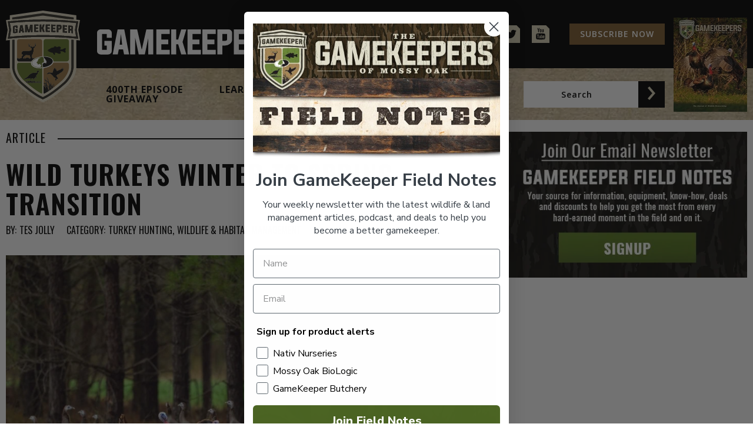

--- FILE ---
content_type: text/html; charset=UTF-8
request_url: https://mossyoakgamekeeper.com/wildlife-conservation/wildlife-habitat-management/wild-turkeys-winter-to-spring-transition/
body_size: 144343
content:
<!DOCTYPE html>
<html lang="en-US">
<head>
    <meta charset="UTF-8">
    <meta name="viewport" content="width=device-width,initial-scale=1.0,maximum-scale=5">
    <link rel="profile" href="https://gmpg.org/xfn/11">
    
    <link rel="preconnect" href="https://www.facebook.com">
    <link rel="preconnect" href="https://connect.facebook.net">
    <link href="https://mossyoakgamekeeper.com/wp-content/cache/perfmatters/mossyoakgamekeeper.com/fonts/07fc171ae0ca.google-fonts.min.css" rel="stylesheet">

    <!-- Global site tag (gtag.js) - Google Analytics -->
    <script async src="https://www.googletagmanager.com/gtag/js?id=G-0TVF6QF6CQ"></script>
    <script>
        window.dataLayer = window.dataLayer || [];
        function gtag(){dataLayer.push(arguments);}
        gtag('js', new Date());

        gtag('config', 'G-0TVF6QF6CQ');
    </script>
    <!-- Facebook Pixel Code -->
    <script>
        !function(f,b,e,v,n,t,s)
        {if(f.fbq)return;n=f.fbq=function(){n.callMethod?
            n.callMethod.apply(n,arguments):n.queue.push(arguments)};
            if(!f._fbq)f._fbq=n;n.push=n;n.loaded=!0;n.version='2.0';
            n.queue=[];t=b.createElement(e);t.async=!0;
            t.src=v;s=b.getElementsByTagName(e)[0];
            s.parentNode.insertBefore(t,s)}(window, document,'script',
            'https://connect.facebook.net/en_US/fbevents.js');
        fbq('init', '740418836588125');
        fbq('track', 'PageView');
    </script>
    <noscript>
        <img height="1" width="1" style="display:none"
             src="https://www.facebook.com/tr?id=740418836588125&ev=PageView&noscript=1"/>
    </noscript>
    <!-- End Facebook Pixel Code -->
    <!-- Google Tag Manager / multiple Mossy Oak brands -->
    <script>(function(w,d,s,l,i){w[l]=w[l]||[];w[l].push({'gtm.start':
    new Date().getTime(),event:'gtm.js'});var f=d.getElementsByTagName(s)[0],
    j=d.createElement(s),dl=l!='dataLayer'?'&l='+l:'';j.async=true;j.src=
    'https://www.googletagmanager.com/gtm.js?id='+i+dl;f.parentNode.insertBefore(j,f);
    })(window,document,'script','dataLayer','GTM-N76LC3HX');</script>
    <!-- End Google Tag Manager -->
    <meta name='robots' content='index, follow, max-image-preview:large, max-snippet:-1, max-video-preview:-1' />
	<style>img:is([sizes="auto" i], [sizes^="auto," i]) { contain-intrinsic-size: 3000px 1500px }</style>
	<link rel='preconnect' href='https://images.realstack.com' >
<link rel='preconnect' href='https://use.typekit.net' >
<link rel='preconnect' href='https://p.typekit.net' >
<link rel='preconnect' href='https://www.googletagmanager.com' >
<link rel='preconnect' href='https://www.google-analytics.com' >
<link rel='dns-prefetch' href='//images.realstack.com'>
<link rel='dns-prefetch' href='//use.typekit.net'>
<link rel='dns-prefetch' href='//p.typekit.net'>
<link rel='dns-prefetch' href='//www.googletagmanager.com'>
<link rel='dns-prefetch' href='//www.google-analytics.com'>

	<!-- This site is optimized with the Yoast SEO plugin v25.0 - https://yoast.com/wordpress/plugins/seo/ -->
	<title>Wild Turkeys Winter to Spring Transition | Mossy Oak Gamekeeper</title><link rel="preload" href="https://gk-prod.b-cdn.net/wp-content/themes/gamekeepers/assets/icons/arrow.svg" as="image" fetchpriority="high" /><link rel="preload" href="https://gk-prod.b-cdn.net/wp-content/uploads/2020/10/magazine.jpg" as="image" fetchpriority="high" /><link rel="preload" href="https://gk-prod.b-cdn.net/wp-content/uploads/2022/03/Wild-Turkeys-winter-to-spring-transition-960x600.jpg" as="image" fetchpriority="high" /><link rel="preload" href="https://mossyoakgamekeeper.com/wp-includes/js/jquery/jquery.min.js?ver=3.7.1" as="script"><link rel="preload" href="https://mossyoakgamekeeper.com/wp-includes/js/dist/hooks.min.js?ver=4d63a3d491d11ffd8ac6" as="script"><link rel="preload" href="https://mossyoakgamekeeper.com/wp-includes/js/dist/i18n.min.js?ver=5e580eb46a90c2b997e6" as="script"><link rel="preload" href="https://mossyoakgamekeeper.com/wp-includes/js/dist/vendor/wp-polyfill.min.js?ver=3.15.0" as="script">
	<meta name="description" content="Wild turkeys “winter to spring transition” and its affect on flock dynamics. Habitat quantity and quality are two of several important..." />
	<link rel="canonical" href="https://mossyoakgamekeeper.com/wildlife-conservation/wildlife-habitat-management/wild-turkeys-winter-to-spring-transition/" />
	<meta property="og:locale" content="en_US" />
	<meta property="og:type" content="article" />
	<meta property="og:title" content="Wild Turkeys Winter to Spring Transition | Mossy Oak Gamekeeper" />
	<meta property="og:description" content="Wild turkeys “winter to spring transition” and its affect on flock dynamics. Habitat quantity and quality are two of several important..." />
	<meta property="og:url" content="https://mossyoakgamekeeper.com/wildlife-conservation/wildlife-habitat-management/wild-turkeys-winter-to-spring-transition/" />
	<meta property="og:site_name" content="Mossy Oak Gamekeeper" />
	<meta property="article:publisher" content="https://www.facebook.com/GameKeepers" />
	<meta property="article:published_time" content="2022-03-24T14:14:21+00:00" />
	<meta property="article:modified_time" content="2022-03-25T13:09:21+00:00" />
	<meta property="og:image" content="https://gk-prod.b-cdn.net/wp-content/uploads/2022/03/Wild-Turkeys-winter-to-spring-transition.jpg" />
	<meta property="og:image:width" content="2128" />
	<meta property="og:image:height" content="1416" />
	<meta property="og:image:type" content="image/jpeg" />
	<meta name="author" content="Tes Jolly" />
	<meta name="twitter:card" content="summary_large_image" />
	<meta name="twitter:creator" content="@MOGameKeepers" />
	<meta name="twitter:site" content="@MOGameKeepers" />
	<meta name="twitter:label1" content="Written by" />
	<meta name="twitter:data1" content="Tes Jolly" />
	<meta name="twitter:label2" content="Est. reading time" />
	<meta name="twitter:data2" content="5 minutes" />
	<script type="application/ld+json" class="yoast-schema-graph">{"@context":"https://schema.org","@graph":[{"@type":"Article","@id":"https://mossyoakgamekeeper.com/wildlife-conservation/wildlife-habitat-management/wild-turkeys-winter-to-spring-transition/#article","isPartOf":{"@id":"https://mossyoakgamekeeper.com/wildlife-conservation/wildlife-habitat-management/wild-turkeys-winter-to-spring-transition/"},"author":{"name":"Tes Jolly","@id":"https://mossyoakgamekeeper.com/#/schema/person/9323b7b15b7fcdbf015f8be20f2225c5"},"headline":"Wild Turkeys Winter to Spring Transition","datePublished":"2022-03-24T14:14:21+00:00","dateModified":"2022-03-25T13:09:21+00:00","mainEntityOfPage":{"@id":"https://mossyoakgamekeeper.com/wildlife-conservation/wildlife-habitat-management/wild-turkeys-winter-to-spring-transition/"},"wordCount":919,"commentCount":0,"publisher":{"@id":"https://mossyoakgamekeeper.com/#organization"},"image":{"@id":"https://mossyoakgamekeeper.com/wildlife-conservation/wildlife-habitat-management/wild-turkeys-winter-to-spring-transition/#primaryimage"},"thumbnailUrl":"https://gk-prod.b-cdn.net/wp-content/uploads/2022/03/Wild-Turkeys-winter-to-spring-transition.jpg","keywords":["turkey habitat","wild turkey","wild turkey areas"],"articleSection":["Turkey Hunting","Wildlife &amp; Habitat Management"],"inLanguage":"en-US"},{"@type":"WebPage","@id":"https://mossyoakgamekeeper.com/wildlife-conservation/wildlife-habitat-management/wild-turkeys-winter-to-spring-transition/","url":"https://mossyoakgamekeeper.com/wildlife-conservation/wildlife-habitat-management/wild-turkeys-winter-to-spring-transition/","name":"Wild Turkeys Winter to Spring Transition | Mossy Oak Gamekeeper","isPartOf":{"@id":"https://mossyoakgamekeeper.com/#website"},"primaryImageOfPage":{"@id":"https://mossyoakgamekeeper.com/wildlife-conservation/wildlife-habitat-management/wild-turkeys-winter-to-spring-transition/#primaryimage"},"image":{"@id":"https://mossyoakgamekeeper.com/wildlife-conservation/wildlife-habitat-management/wild-turkeys-winter-to-spring-transition/#primaryimage"},"thumbnailUrl":"https://gk-prod.b-cdn.net/wp-content/uploads/2022/03/Wild-Turkeys-winter-to-spring-transition.jpg","datePublished":"2022-03-24T14:14:21+00:00","dateModified":"2022-03-25T13:09:21+00:00","description":"Wild turkeys “winter to spring transition” and its affect on flock dynamics. Habitat quantity and quality are two of several important...","breadcrumb":{"@id":"https://mossyoakgamekeeper.com/wildlife-conservation/wildlife-habitat-management/wild-turkeys-winter-to-spring-transition/#breadcrumb"},"inLanguage":"en-US","potentialAction":[{"@type":"ReadAction","target":["https://mossyoakgamekeeper.com/wildlife-conservation/wildlife-habitat-management/wild-turkeys-winter-to-spring-transition/"]}]},{"@type":"ImageObject","inLanguage":"en-US","@id":"https://mossyoakgamekeeper.com/wildlife-conservation/wildlife-habitat-management/wild-turkeys-winter-to-spring-transition/#primaryimage","url":"https://gk-prod.b-cdn.net/wp-content/uploads/2022/03/Wild-Turkeys-winter-to-spring-transition.jpg","contentUrl":"https://gk-prod.b-cdn.net/wp-content/uploads/2022/03/Wild-Turkeys-winter-to-spring-transition.jpg","width":2128,"height":1416,"caption":"Wild-Turkeys-winter-to-spring-transition"},{"@type":"BreadcrumbList","@id":"https://mossyoakgamekeeper.com/wildlife-conservation/wildlife-habitat-management/wild-turkeys-winter-to-spring-transition/#breadcrumb","itemListElement":[{"@type":"ListItem","position":1,"name":"Home","item":"https://mossyoakgamekeeper.com/"},{"@type":"ListItem","position":2,"name":"Wild Turkeys Winter to Spring Transition"}]},{"@type":"WebSite","@id":"https://mossyoakgamekeeper.com/#website","url":"https://mossyoakgamekeeper.com/","name":"Mossy Oak Gamekeeper","description":"Ultimate Source for Wildlife Management","publisher":{"@id":"https://mossyoakgamekeeper.com/#organization"},"potentialAction":[{"@type":"SearchAction","target":{"@type":"EntryPoint","urlTemplate":"https://mossyoakgamekeeper.com/?s={search_term_string}"},"query-input":{"@type":"PropertyValueSpecification","valueRequired":true,"valueName":"search_term_string"}}],"inLanguage":"en-US"},{"@type":"Organization","@id":"https://mossyoakgamekeeper.com/#organization","name":"Mossy Oak GameKeepers","url":"https://mossyoakgamekeeper.com/","logo":{"@type":"ImageObject","inLanguage":"en-US","@id":"https://mossyoakgamekeeper.com/#/schema/logo/image/","url":"https://gk-prod.b-cdn.net/wp-content/uploads/2020/10/cropped-favicon.png","contentUrl":"https://gk-prod.b-cdn.net/wp-content/uploads/2020/10/cropped-favicon.png","width":512,"height":512,"caption":"Mossy Oak GameKeepers"},"image":{"@id":"https://mossyoakgamekeeper.com/#/schema/logo/image/"},"sameAs":["https://www.facebook.com/GameKeepers","https://x.com/MOGameKeepers","https://www.instagram.com/mossyoakgamekeepers/","https://www.youtube.com/channel/UCtIyF81upU4xrOoY16T4sPQ"]},{"@type":"Person","@id":"https://mossyoakgamekeeper.com/#/schema/person/9323b7b15b7fcdbf015f8be20f2225c5","name":"Tes Jolly","image":{"@type":"ImageObject","inLanguage":"en-US","@id":"https://mossyoakgamekeeper.com/#/schema/person/image/","url":"https://secure.gravatar.com/avatar/cc3169c5aa79030fb7db6e798625595e9cab63a5bb94159a0718930ba6286a6c?s=96&d=mm&r=g","contentUrl":"https://secure.gravatar.com/avatar/cc3169c5aa79030fb7db6e798625595e9cab63a5bb94159a0718930ba6286a6c?s=96&d=mm&r=g","caption":"Tes Jolly"}}]}</script>
	<!-- / Yoast SEO plugin. -->


<link rel='dns-prefetch' href='//static.klaviyo.com' />
<link rel='preconnect' href='https://gk-prod.b-cdn.net' />
<!-- mossyoakgamekeeper.com is managing ads with Advanced Ads 2.0.8 – https://wpadvancedads.com/ --><script id="mossy-ready">
			window.advanced_ads_ready=function(e,a){a=a||"complete";var d=function(e){return"interactive"===a?"loading"!==e:"complete"===e};d(document.readyState)?e():document.addEventListener("readystatechange",(function(a){d(a.target.readyState)&&e()}),{once:"interactive"===a})},window.advanced_ads_ready_queue=window.advanced_ads_ready_queue||[];		</script>
		<link rel='stylesheet' id='wp-block-library-css' href='https://gk-prod.b-cdn.net/wp-includes/css/dist/block-library/style.min.css?ver=6.8.3' type='text/css' media='all' />
<style id='classic-theme-styles-inline-css' type='text/css'>
/*! This file is auto-generated */
.wp-block-button__link{color:#fff;background-color:#32373c;border-radius:9999px;box-shadow:none;text-decoration:none;padding:calc(.667em + 2px) calc(1.333em + 2px);font-size:1.125em}.wp-block-file__button{background:#32373c;color:#fff;text-decoration:none}
</style>
<link rel='stylesheet' id='wp_automatic_gallery_style-css' href='https://mossyoakgamekeeper.com/wp-content/plugins/wp-automatic/css/wp-automatic.css?ver=1.0.0' type='text/css' media='all' />
<link rel='stylesheet' id='normalize-css' href='https://gk-prod.b-cdn.net/wp-content/themes/gamekeepers/assets/vendor/normalize.css?ver=6.8.3' type='text/css' media='all' />
<link rel='stylesheet' id='grid-css' href='https://gk-prod.b-cdn.net/wp-content/themes/gamekeepers/assets/vendor/bootstrap-grid.css?ver=6.8.3' type='text/css' media='all' />
<link rel='stylesheet' id='gamekeepers-css' href='https://gk-prod.b-cdn.net/wp-content/themes/gamekeepers/assets/style.css?ver=6.8.3' type='text/css' media='all' />
<link rel='stylesheet' id='unslider-css-css' href='https://mossyoakgamekeeper.com/wp-content/plugins/advanced-ads-slider/public/assets/css/unslider.css?ver=2.0.2' type='text/css' media='all' />
<link rel='stylesheet' id='slider-css-css' href='https://mossyoakgamekeeper.com/wp-content/plugins/advanced-ads-slider/public/assets/css/slider.css?ver=2.0.2' type='text/css' media='all' />
<script type="text/javascript" src="https://gk-prod.b-cdn.net/wp-includes/js/jquery/jquery.min.js?ver=3.7.1" id="jquery-core-js"></script>
<script type="text/javascript" src="https://gk-prod.b-cdn.net/wp-includes/js/jquery/jquery-migrate.min.js?ver=3.4.1" id="jquery-migrate-js" defer></script>
<script type="text/javascript" src="https://mossyoakgamekeeper.com/wp-content/plugins/wp-automatic/js/main-front.js?ver=6.8.3" id="wp_automatic_gallery-js" defer></script>
<script type="text/javascript" id="advanced-ads-advanced-js-js-extra">
/* <![CDATA[ */
var advads_options = {"blog_id":"1","privacy":{"enabled":false,"state":"not_needed"}};
/* ]]> */
</script>
<script type="text/javascript" src="https://mossyoakgamekeeper.com/wp-content/plugins/advanced-ads/public/assets/js/advanced.min.js?ver=2.0.8" id="advanced-ads-advanced-js-js" defer></script>
<link rel="https://api.w.org/" href="https://mossyoakgamekeeper.com/wp-json/" /><link rel="alternate" title="JSON" type="application/json" href="https://mossyoakgamekeeper.com/wp-json/wp/v2/posts/5327" /><meta name="facebook-domain-verification" content="sctgwhinps6kxt5e7nl96a4x5odv8c" /><script type="text/javascript">
		var advadsCfpQueue = [];
		var advadsCfpAd = function( adID ){
			if ( 'undefined' == typeof advadsProCfp ) { advadsCfpQueue.push( adID ) } else { advadsProCfp.addElement( adID ) }
		};
		</script>
		<link rel="icon" href="https://gk-prod.b-cdn.net/wp-content/uploads/2020/10/cropped-favicon-32x32.png" sizes="32x32" />
<link rel="icon" href="https://gk-prod.b-cdn.net/wp-content/uploads/2020/10/cropped-favicon-192x192.png" sizes="192x192" />
<link rel="apple-touch-icon" href="https://gk-prod.b-cdn.net/wp-content/uploads/2020/10/cropped-favicon-180x180.png" />
<meta name="msapplication-TileImage" content="https://gk-prod.b-cdn.net/wp-content/uploads/2020/10/cropped-favicon-270x270.png" />
		<style type="text/css" id="wp-custom-css">
			.page-id-7436 .gk-price-module.onx-module .gk-module-inner .row.justify-content-center .col-lg-5.col-md-6:last-child {
    display: none;
}

@media (min-width: 300px) and (max-width: 767.98px) { 

.gk-price-module .gk-module-inner .gk-item br {
    display: block;
}

}

@media(max-width: 570px) {
	.single-post .gk-post-content .wp-caption.alignright,
	.single-post .gk-post-content .wp-caption.alignleft {
	float: none !important;
	width: auto !important;	
	margin-right: 20px;	
	margin-left: 20px;	
	}
}


@media(max-width: 769px) {
	.gk-header.gk-style-1 .gk-header-bottom {
	padding-bottom: 60px;
	height: unset;
	background-repeat: repeat-y;
	}

	.gk-header.gk-style-1 .gk-header-bottom .gk-search {
	display: flex;
	margin-top: 10px;
	}	
	.gk-header.gk-style-1 .gk-header-bottom .gk-search input {
		width: calc(100vw - 65px);
	}
}

		</style>
		<noscript><style>.perfmatters-lazy[data-src]{display:none !important;}</style></noscript><style>.perfmatters-lazy-youtube{position:relative;width:100%;max-width:100%;height:0;padding-bottom:56.23%;overflow:hidden}.perfmatters-lazy-youtube img{position:absolute;top:0;right:0;bottom:0;left:0;display:block;width:100%;max-width:100%;height:auto;margin:auto;border:none;cursor:pointer;transition:.5s all;-webkit-transition:.5s all;-moz-transition:.5s all}.perfmatters-lazy-youtube img:hover{-webkit-filter:brightness(75%)}.perfmatters-lazy-youtube .play{position:absolute;top:50%;left:50%;right:auto;width:68px;height:48px;margin-left:-34px;margin-top:-24px;background:url(https://mossyoakgamekeeper.com/wp-content/plugins/perfmatters/img/youtube.svg) no-repeat;background-position:center;background-size:cover;pointer-events:none;filter:grayscale(1)}.perfmatters-lazy-youtube:hover .play{filter:grayscale(0)}.perfmatters-lazy-youtube iframe{position:absolute;top:0;left:0;width:100%;height:100%;z-index:99}.perfmatters-lazy.pmloaded,.perfmatters-lazy.pmloaded>img,.perfmatters-lazy>img.pmloaded,.perfmatters-lazy[data-ll-status=entered]{animation:500ms pmFadeIn}@keyframes pmFadeIn{0%{opacity:0}100%{opacity:1}}body .perfmatters-lazy-css-bg:not([data-ll-status=entered]),body .perfmatters-lazy-css-bg:not([data-ll-status=entered]) *,body .perfmatters-lazy-css-bg:not([data-ll-status=entered])::before,body .perfmatters-lazy-css-bg:not([data-ll-status=entered])::after,body .perfmatters-lazy-css-bg:not([data-ll-status=entered]) *::before,body .perfmatters-lazy-css-bg:not([data-ll-status=entered]) *::after{background-image:none!important;will-change:transform;transition:opacity 0.025s ease-in,transform 0.025s ease-in!important;}</style></head>

<body class="wp-singular post-template-default single single-post postid-5327 single-format-standard wp-theme-gamekeepers aa-prefix-mossy-">
<!-- Google Tag Manager (noscript) / multiple Mossy Oak brands -->
<noscript><iframe src="https://www.googletagmanager.com/ns.html?id=GTM-N76LC3HX"
height="0" width="0" style="display:none;visibility:hidden"></iframe></noscript>
<!-- End Google Tag Manager (noscript) -->
<header class="gk-header gk-style-1">
    <div class="gk-header-top">
        <a href="https://mossyoakgamekeeper.com/" class="gk-logo-mobile" title="gamekeeper">
            <svg xmlns="http://www.w3.org/2000/svg" width="217.555" height="62.287" viewBox="0 0 217.555 62.287">
  <g transform="translate(-21.585 -23)">
    <g transform="translate(21.585 23)">
      <g transform="translate(0 0)">
        <path d="M135.043,284.093v18.743c0,.787-.219,4.935-4.527,9.539l-.16.16c-.6.555-8.154,7.442-13.824,10.111l-.738.348-.738-.349c-5.676-2.671-12.952-9.383-13.769-10.144l-.041-.038-.043-.047c-4.348-4.624-4.568-8.78-4.567-9.569V284.1q-.805.068-1.607.14v18.61c0,.893.241,5.6,5,10.66l.171.171c.83.774,8.278,7.642,14.174,10.417l1.424.672,1.423-.671c6-2.827,13.923-10.1,14.251-10.4l.2-.2c4.741-5.054,4.981-9.766,4.981-10.687V284.232Q135.847,284.159,135.043,284.093Z" transform="translate(-90.771 -264.389)" fill="#322f27"/>
        <path d="M99.759,111.953l16.011-2.274.037-.005,16.017,2.264q2.424.166,4.839.379V111l-20.59-2.911-.266-.038L95.044,111v1.327Q97.394,112.115,99.759,111.953Z" transform="translate(-90.785 -106.31)" fill="#322f27"/>
        <path d="M103.544,111.267l-.358-2.119-.845-5,.845-5,.292-1.728-1.744-.176c-.233-.023-.469-.043-.7-.066V94.193l-2.172-.307-.93-.132L78.959,91.073l-.144-.021L78.454,91l-.36.052-.152.022L59.068,93.755l-.929.132-2.171.308v2.972c-.283.027-.568.052-.85.08l-1.744.176.292,1.728.845,5-.845,5-.358,2.119,2.138-.215c.173-.017.348-.032.522-.049v18.445c0,1.428.395,6.461,5.471,11.861l0,0,.016.018.083.093.092.084.036.032.026.024c.9.838,8.488,7.828,14.606,10.707l.617.291.463.218,1.078.508,1.078-.509.46-.217.62-.293c6.036-2.842,13.719-9.811,14.615-10.634l.12-.068.255-.3c5.035-5.38,5.428-10.4,5.428-11.819v-18.43l.375.035ZM99.187,129.42c0,.921-.24,5.633-4.981,10.687l-.2.2c-.328.3-8.246,7.578-14.251,10.4l-1.423.671-1.424-.672c-5.9-2.775-13.344-9.643-14.174-10.417l-.171-.171c-4.756-5.059-5-9.768-5-10.66v-18.61q.8-.073,1.607-.14V129.46c0,.789.22,4.945,4.567,9.569l.043.047.041.038c.817.761,8.093,7.473,13.769,10.144l.738.349.738-.348c5.67-2.669,13.22-9.556,13.824-10.111l.16-.16c4.308-4.6,4.527-8.752,4.527-9.539V110.7q.8.067,1.607.139ZM55.592,104.15l-.98-5.8.634-.064c3.828-.385,7.725-.678,11.585-.872s7.767-.291,11.619-.291,7.761.1,11.62.291,7.758.487,11.584.872l.634.064-.981,5.8,1,5.943-.777-.078c-3.815-.383-7.692-.675-11.525-.868s-7.72-.289-11.56-.289-7.729.1-11.559.289-7.709.484-11.525.868l-.777.078ZM78.33,92.74l.266.038,20.59,2.911v1.318q-2.411-.215-4.839-.379L78.331,94.363l-.037.005L62.282,96.643q-2.363.164-4.715.373V95.689Z" transform="translate(-53.308 -91)" fill="#dad3bc"/>
        <path d="M153.975,197.444q-.131,1.073-.262,2.144l.524-.036Q154.105,198.5,153.975,197.444Z" transform="translate(-143.467 -186.582)" fill="#dad3bc"/>
        <path d="M479.019,201.412a.255.255,0,0,0,.115-.217V200.15l-1.015-.088v1.366l.632.054A.385.385,0,0,0,479.019,201.412Z" transform="translate(-434.768 -188.933)" fill="#dad3bc"/>
        <path d="M402.485,196.063v-1.044l-1.017-.052v1.366l.508.025Q402.485,196.384,402.485,196.063Z" transform="translate(-365.939 -184.358)" fill="#dad3bc"/>
        <path d="M90.513,172.312c3.85-.193,7.759-.29,11.619-.29s7.769.1,11.62.29c3.593.18,7.224.448,10.807.8l-.778-4.6.8-4.743c-3.6-.352-7.263-.623-10.89-.8-3.839-.192-7.728-.289-11.56-.289s-7.721.1-11.559.289c-3.627.182-7.287.452-10.891.8l.8,4.743-.778,4.6C83.289,172.76,86.921,172.492,90.513,172.312Zm28.755-6.839q1.184.095,2.368.2a.9.9,0,0,1,.555.249.681.681,0,0,1,.236.506v1.286a.822.822,0,0,1-.412.743,1.02,1.02,0,0,1,.412.826v1.454q-.537-.051-1.073-.1v-1.454a.325.325,0,0,0-.115-.243.456.456,0,0,0-.268-.116l-.632-.055v1.779l-1.072-.088Zm-3.74-.265q1.432.089,2.863.2v.923q-.894-.068-1.789-.128v1.109q.744.05,1.488.106v.926q-.744-.055-1.488-.106v1.109q.894.06,1.789.128v.923q-1.431-.108-2.863-.2Zm-4.084-.216q1.187.051,2.373.116a.874.874,0,0,1,.556.229.651.651,0,0,1,.237.5v1.286a1.019,1.019,0,0,1-.473.89,1.76,1.76,0,0,1-1.11.269l-.508-.025v1.779l-1.075-.049Zm-3.744-.129q1.433.037,2.867.093v.923q-.9-.035-1.792-.063v1.109q.745.023,1.491.051v.926q-.746-.028-1.491-.051v1.109q.9.028,1.792.063v.923q-1.432-.056-2.867-.093Zm-3.746-.064q1.434.012,2.868.043v.923q-.9-.019-1.793-.032v1.109q.746.01,1.492.025v.926q-.746-.015-1.492-.025v1.109q.9.012,1.793.031v.923q-1.433-.031-2.868-.043Zm-4.034,0,1.076-.008v2.032l.413,0,.666-2.033c.364,0,.728,0,1.092,0q-.406,1.245-.813,2.493.406,1.248.813,2.5l-1.092,0-.666-2.031-.413,0v2.032l-1.076.008Zm-3.746.071q1.434-.039,2.868-.06v.923q-.9.013-1.792.033v1.109q.746-.017,1.492-.028v.926q-.746.011-1.492.029v1.109q.9-.02,1.792-.033v.923q-1.435.021-2.868.06Zm-6.143.258q.745-.042,1.491-.079l.991,4.009.985-4.1q.745-.03,1.491-.054V169.9q-.537.018-1.075.038V166.65l-.749,3.319q-.652.027-1.305.058-.377-1.627-.755-3.252v3.289q-.537.027-1.074.057Zm-3.245.207q.714-.051,1.429-.1.522,2.462,1.045,4.926-.545.032-1.09.068-.1-.5-.21-1-.459.03-.917.063l-.217,1.027-1.086.08Q86.261,167.871,86.785,165.338Zm-4.95,1.091a.68.68,0,0,1,.236-.506.906.906,0,0,1,.555-.249q.788-.072,1.577-.137a.771.771,0,0,1,.555.152.561.561,0,0,1,.236.465v1q-.537.043-1.073.088v-.761l-1.015.088v3.144l1.015-.088v-.856l-.508.044v-.923q.79-.069,1.581-.132v2.02a.67.67,0,0,1-.236.5.9.9,0,0,1-.555.244q-.789.066-1.577.137a.77.77,0,0,1-.555-.147.553.553,0,0,1-.236-.462Z" transform="translate(-76.99 -155.355)" fill="#dad3bc"/>
        <path d="M78.154,163.019c3.83-.192,7.719-.289,11.559-.289s7.729.1,11.56.289,7.71.484,11.525.868l.777.078-1-5.943.981-5.8-.634-.064c-3.826-.385-7.724-.678-11.584-.872S93.564,151,89.712,151s-7.761.1-11.619.291-7.757.487-11.585.872l-.634.064.98,5.8-1,5.943.777-.078C70.444,163.5,74.322,163.212,78.154,163.019Zm-10.09-5-.8-4.743c3.6-.352,7.265-.623,10.891-.8,3.838-.192,7.727-.289,11.559-.289s7.721.1,11.56.289c3.628.182,7.288.452,10.891.8l-.8,4.743.778,4.6c-3.583-.348-7.215-.615-10.807-.8-3.85-.193-7.76-.29-11.62-.29s-7.769.1-11.619.29c-3.592.18-7.224.448-10.808.8Z" transform="translate(-64.571 -144.873)" fill="#322f27"/>
        <path d="M101.029,195.735a.77.77,0,0,0,.555.147q.788-.072,1.577-.137a.9.9,0,0,0,.555-.244.67.67,0,0,0,.236-.5v-2.02q-.79.063-1.581.132v.923l.508-.044v.856l-1.015.088v-3.144l1.015-.088v.761q.536-.046,1.073-.088v-1a.561.561,0,0,0-.236-.465.77.77,0,0,0-.555-.152q-.789.066-1.577.137a.907.907,0,0,0-.555.249.68.68,0,0,0-.236.506v3.628A.553.553,0,0,0,101.029,195.735Z" transform="translate(-95.947 -180.572)" fill="#322f27"/>
        <path d="M140.332,191.934q.458-.033.917-.063.105.5.21,1,.545-.035,1.09-.068-.523-2.464-1.045-4.926-.715.046-1.429.1-.524,2.533-1.048,5.068l1.086-.08Zm.457-3.082q.131,1.054.262,2.109l-.524.036Q140.658,189.925,140.788,188.852Z" transform="translate(-130.281 -177.99)" fill="#322f27"/>
        <path d="M182.172,186.5q.378,1.625.755,3.252.653-.031,1.305-.058l.749-3.319v3.289q.537-.02,1.075-.038v-4.991q-.745.024-1.491.055l-.985,4.1-.991-4.009q-.745.037-1.491.079v4.991q.537-.031,1.074-.057Z" transform="translate(-168.057 -175.076)" fill="#322f27"/>
        <path d="M244.163,187.755q-.9.013-1.792.033v-1.109q.746-.017,1.492-.029v-.926q-.746.012-1.492.028v-1.109q.9-.02,1.792-.033v-.923q-1.435.021-2.868.06v4.991q1.433-.04,2.868-.06Z" transform="translate(-222.112 -174.229)" fill="#322f27"/>
        <path d="M279.078,186.43l.413,0,.666,2.031,1.092,0q-.406-1.25-.813-2.5.406-1.247.813-2.493-.546,0-1.092,0l-.666,2.033-.413,0v-2.032L278,183.48v4.991l1.076-.008Z" transform="translate(-255.073 -174.032)" fill="#322f27"/>
        <path d="M320.4,187.657q-.9-.019-1.793-.031v-1.109q.746.01,1.492.025v-.926q-.746-.015-1.492-.025v-1.109q.9.012,1.793.032v-.923q-1.434-.031-2.868-.043v4.991q1.434.011,2.868.043Z" transform="translate(-290.573 -174.102)" fill="#322f27"/>
        <path d="M357.109,188.336q-.9-.035-1.792-.063v-1.109q.745.023,1.491.051v-.926q-.746-.028-1.491-.051v-1.109q.9.027,1.792.063v-.923q-1.432-.056-2.867-.093v4.991q1.433.038,2.867.093Z" transform="translate(-323.533 -174.667)" fill="#322f27"/>
        <path d="M392.011,188.7l.508.025a1.761,1.761,0,0,0,1.11-.269,1.019,1.019,0,0,0,.473-.89v-1.286a.651.651,0,0,0-.237-.5.874.874,0,0,0-.556-.228q-1.186-.065-2.373-.116v4.991l1.075.049Zm0-2.289,1.017.052v1.044q0,.321-.509.3l-.508-.025Z" transform="translate(-356.482 -175.803)" fill="#322f27"/>
        <path d="M433.824,191.818q-.894-.067-1.789-.128v-1.109q.744.05,1.488.106v-.926q-.744-.056-1.488-.106v-1.109q.894.061,1.789.128v-.923q-1.431-.108-2.863-.2v4.991q1.432.089,2.863.2Z" transform="translate(-392.423 -177.7)" fill="#322f27"/>
        <path d="M468.682,193.451l.632.055a.456.456,0,0,1,.268.116.325.325,0,0,1,.115.243v1.454q.537.048,1.073.1v-1.454a1.02,1.02,0,0,0-.412-.826.822.822,0,0,0,.412-.743v-1.286a.682.682,0,0,0-.236-.506.905.905,0,0,0-.555-.249q-1.184-.107-2.368-.2v4.991l1.072.088Zm0-2.289,1.015.089V192.3a.255.255,0,0,1-.115.217.385.385,0,0,1-.268.07l-.632-.054Z" transform="translate(-425.332 -180.033)" fill="#322f27"/>
      </g>
      <g transform="translate(7.524 19.39)">
        <path d="M171.417,386.837c-.045-.145-.055-.269-.086-.376a1.425,1.425,0,0,0-.094-.244l-.138.023-.067.054a.282.282,0,0,1-.141.091c-.078.013-.36-.169-.566-.153a6.251,6.251,0,0,1-1.247-.087l-.1.013-.168-.025-.115.026-.077-.064a1.375,1.375,0,0,1-.27.322,13.8,13.8,0,0,0-1.53,1.315.679.679,0,0,0-.026.386l-.051.115-.015.017.235.017.05.05-.1.049c.008.024.017.05.025.074.161.1.277.3.418.147-.1-.04-.092,0-.123-.1l.148.024v-.345c.044.064.04.039.025.124.016.024.033.049.049.074h.05l.024-.074a2.551,2.551,0,0,1-.1-.542l.074-.025c.053.149.049.057.123.1a.31.31,0,0,0-.025.222h.025l.049-.024c.008-.049.016-.1.025-.148.016.058.033.114.049.172-.026.141.045.12.2.149-.064.075-.092.073-.123.2l.148-.049c-.032.082-.066.164-.1.246.108.015.088-.024.074.1.219-.172.561-.356.813-.543.045.107.005.025.1.074.016-.065.033-.131.049-.2.316.041.4.008.566-.2l.074.05a.348.348,0,0,0,.2.247l.123-.124c.21-.055.286-.206.419-.271.008.377.336.531.542.715.349-.008.6.145.838.024.063-.046.065-.073.1-.147h.043l.033-.166s-.046-.307-.06-.335A6.886,6.886,0,0,1,171.417,386.837Z" transform="translate(-162.673 -375.37)" fill="#957243"/>
        <path d="M219.407,394.662a1.687,1.687,0,0,1,0,.42l.02.037.018-.179c.01.025.019.05.029.076,0-.02,0-.043,0-.071a5.272,5.272,0,0,0-.226-1.2A6.13,6.13,0,0,0,219.407,394.662Z" transform="translate(-209.836 -382.241)" fill="#957243"/>
        <path d="M127.146,293.682h.148l.024-.123c-.009.176-.006.207.1.272.024-.025.049-.051.074-.074v.2h.025c.083-.08.121-.128.172-.074l.049.024-.073.074-.1-.049-.074.2c.166-.012.094.024.2-.049.026.122-.008.082.1.123.136-.246.309-.2.443-.32a.555.555,0,0,1,.172.32h-.024a.486.486,0,0,0-.321-.2c-.016.042-.033.082-.049.123l.394.2a.463.463,0,0,0,.05-.2c.083.026.1.006.148.049,0,.076-.024.035.025.1.047-.106.12-.128.246-.173.01.1.008.1.049.148a2.39,2.39,0,0,0,.567-.395,2.778,2.778,0,0,1,.7-.017l.041-.248.1-.514-.039-.374s-.013-.1.373-.374a1.177,1.177,0,0,0,.348-.926l-.116-.025-.129-.052-.038.116-.013.116s-.405-.255-.489-.526a1.634,1.634,0,0,1,.643-1.686s.052-.193.592-.259a13.2,13.2,0,0,1,1.327-.061s.227.006.407,0,1.528.072,1.85.054a6.329,6.329,0,0,0,1.026-.3,2.4,2.4,0,0,0,.555-.113c.2-.072.2-.236.232-.345s.15-.933.158-.954.056-.037.056-.037a.259.259,0,0,0-.011-.089c-.013-.024-.122-.107-.137-.124a.146.146,0,0,0-.116-.1.757.757,0,0,1-.63-.761,3.136,3.136,0,0,1-1.168-.291c-.191-.163-.007-.387-.007-.387a4.717,4.717,0,0,1-.242-1.1.7.7,0,0,1,.227-.657c.062-.03.032.054.032.054a.57.57,0,0,0-.11.324,4.2,4.2,0,0,0,.27,1.188l.176-.131c.019-.975.034-1.029.038-1.1a1.893,1.893,0,0,1,.069-.251.453.453,0,0,1,.05-.1s.044-.036.023.056-.028.361-.037.515.021.73.021.73a.831.831,0,0,0,.133-.135c.079-.1.47-.5.47-.5s.051-.09.081-.071-.007.05-.041.113c-.113.217-.283.352-.377.567s-.225.233-.225.328c.024.352.1.423.154.454a.672.672,0,0,0,.26.075c.109.01.7.165.7.165a1.345,1.345,0,0,1-.105-.516,1.585,1.585,0,0,1,.208-.63c.006-.015.02-.046.03-.046s.019.041.011.088-.115.45-.12.519a.873.873,0,0,0,.287.654c.086.032.113-.129.128-.16s.03-.221.039-.249a1.125,1.125,0,0,0,.034-.274.419.419,0,0,1,.092-.288c.018-.021.026.014.013.043a1.578,1.578,0,0,0,.021.411,3.636,3.636,0,0,1-.06.631.253.253,0,0,0,.058.115.165.165,0,0,1,.054-.014c.023,0,.114.034.126.031a.77.77,0,0,1,.114,0c.032,0,.226,0,.226,0a.107.107,0,0,1,.014-.062l.051,0h.043a.384.384,0,0,0,.054-.023c.028-.014.06-.115.06-.115s.142-.7.148-.768a.732.732,0,0,1,.049-.186c.008-.021.026-.1.034-.135s.026-.029.04.005a.821.821,0,0,1-.011.263.946.946,0,0,0-.006.275c.012.083,0,.337.006.369s-.017.115.1.106a3.36,3.36,0,0,0,.649-.382c.1-.062.194-.157.2-.237s-.06-.606-.06-.606-.088-.083-.08-.129.083-.04.083-.04a5.479,5.479,0,0,0-.012-.617c-.026-.234-.128-.674-.137-.708s.012-.038.012-.038.011-.008.054.08a6.334,6.334,0,0,1,.24.714c.017.109.054.7.054.7l.106.071s-.034-.654-.06-.8a1.191,1.191,0,0,0-.149-.357c-.028-.049.037-.014.037-.014a1.082,1.082,0,0,1,.218.289,5.778,5.778,0,0,1,.171.991h.02l.091.114a.306.306,0,0,1,.132.257c0,.173-.266.248-.334.289s-.626.393-.626.393.094.031.1.062a.882.882,0,0,1-.148.538.6.6,0,0,1-.426.281.338.338,0,0,0-.108.035l-.043.072a.37.37,0,0,0-.131.091.109.109,0,0,0-.015.1,2.418,2.418,0,0,1,.039.36c0,.041-.056.378-.048.449a3,3,0,0,1-.04,1.311c-.043.166-.371.658-.388.753s.034.394.008.534-.059.1-.177.395a.872.872,0,0,1-.295.407,1.513,1.513,0,0,0-.108.2,2.969,2.969,0,0,0-.094.623,10.824,10.824,0,0,0-.006,1.1,1.971,1.971,0,0,1-.031.283c.086-.056.168-.117.258-.186.016.009.032.017.049.026a.257.257,0,0,0,.246.272c-.009.174.027.317.3.319.254-.142.405-.3.616-.319.13.076.141.044.123.221l.2.073.173-.148a.9.9,0,0,0,.053.123,12.787,12.787,0,0,1,4.506-1.37c.165-.021.329-.037.492-.052V282.6a1.594,1.594,0,0,0-1.589-1.589H128.638a1.593,1.593,0,0,0-1.586,1.532V293.78c.025,0,.056.012.119.025Q127.159,293.743,127.146,293.682Z" transform="translate(-127.051 -281.007)" fill="#957243"/>
        <path d="M326.884,603.654c-.008-.045-.014-.09-.02-.134,0-.023-.006-.045-.009-.067a.367.367,0,0,0,.027.278l.014.02v.025a.744.744,0,0,0,.037.2.822.822,0,0,0-.029-.226C326.9,603.716,326.889,603.685,326.884,603.654Z" transform="translate(-306.451 -570.549)" fill="#957243"/>
        <path d="M319.245,617.228a.1.1,0,0,0-.026.058.127.127,0,0,1,.028.028.24.24,0,0,1,.041-.014l-.011-.019C319.266,617.263,319.256,617.245,319.245,617.228Z" transform="translate(-299.608 -582.918)" fill="#957243"/>
        <path d="M320.242,614.031c-.019.042-.038.084-.059.128a1.271,1.271,0,0,0,.1.118,1.008,1.008,0,0,0,.017-.1c0-.021.005-.042.009-.062l-.028-.034A.461.461,0,0,1,320.242,614.031Z" transform="translate(-300.473 -580.047)" fill="#957243"/>
        <path d="M321.492,612.313l-.016,0,.019.015.025.022a.1.1,0,0,1,.026-.024l-.011-.019Z" transform="translate(-301.635 -578.501)" fill="#957243"/>
        <path d="M330.408,594.008h0a.1.1,0,0,1-.093-.046l-.014,0-.127-.042.1-.092a.212.212,0,0,1,.085-.044h0c-.006-.017-.013-.034-.022-.052a.568.568,0,0,1-.026-.066l-.011-.034.017-.03,0,0a.147.147,0,0,0-.022-.063l-.017-.019,0-.027a2.559,2.559,0,0,0-.132-.527,2.582,2.582,0,0,1-.14-.574.571.571,0,0,1-.083-.234l-.014-.184a1.218,1.218,0,0,0-.155-.133,1.953,1.953,0,0,0-.655-.272c.03.086.063.172.094.257.047.126.094.251.135.379.01.032.019.065.027.1l0,.007a.745.745,0,0,1,.091-.177l.182-.234-.04.294a.766.766,0,0,1-.084.214.514.514,0,0,0-.068.177,1.147,1.147,0,0,0,.062.222c.017.047.033.1.047.143.046.165.089.332.131.5.049.191.1.387.153.573a.093.093,0,0,0,.045-.037l.035-.055.061.023s.015-.011.025-.016a.145.145,0,0,1,.127-.014.109.109,0,0,1,.057.075l.011.043-.031.031a.128.128,0,0,1-.1.031,1.052,1.052,0,0,0-.2.136.521.521,0,0,0,.021.071.621.621,0,0,1,.02.064c0,.022.007.045.01.068s0,.022,0,.031l.051-.023a.578.578,0,0,1,.153-.054l.01.027.01-.021.011-.026.025-.013a.613.613,0,0,0,.153-.145c.03-.035.062-.072.1-.105,0-.008,0-.017,0-.025A.336.336,0,0,0,330.408,594.008Z" transform="translate(-308.478 -559.87)" fill="#957243"/>
        <path d="M307.957,591.934a.816.816,0,0,0-.088-.185c-.068.011-.137.019-.207.027a2.406,2.406,0,0,0-.406.071c.009.035.017.071.025.105a.611.611,0,0,0,.109.283l.02.019,0,.027a.666.666,0,0,0,.028.13c.013-.047.022-.094.032-.14a1.558,1.558,0,0,1,.057-.225l.154.03a3,3,0,0,1-.044.394.769.769,0,0,1,.108-.094l.087.081a.312.312,0,0,1,.066-.03l.051.085c.039-.123.077-.249.107-.369A1,1,0,0,1,307.957,591.934Z" transform="translate(-288.865 -560.039)" fill="#957243"/>
        <path d="M342,578.2c-.006-.026-.01-.053-.014-.08s-.01-.063-.018-.1a1.1,1.1,0,0,0-.111-.273,1.356,1.356,0,0,1-.119-.288l-.05-.2-.021.017-.041-.1a.27.27,0,0,0-.024-.038.207.207,0,0,1-.051-.2c-.006-.01-.014-.02-.02-.028a.384.384,0,0,1-.047-.074l-.01,0,0-.023a.134.134,0,0,1,.007-.1l0-.005a.243.243,0,0,0-.054-.11.263.263,0,0,1-.066-.219,2.39,2.39,0,0,0-.788-1.248l-.025-.02c0,.016.01.032.014.048q.1.333.191.668a.425.425,0,0,1,.358.346.383.383,0,0,1,.17.338.1.1,0,0,1,.03.026.092.092,0,0,1,.019.053l.01.03c0,.01.007.02.01.031l.008-.01.044.142a1,1,0,0,1,.049.484.133.133,0,0,1,.015.026l.057-.054.029.137a.254.254,0,0,1,0,.148.392.392,0,0,1,.024.126c0,.047.007.078.023.093l.044.044-.032.053v.017a.165.165,0,0,1-.007.1.293.293,0,0,1-.053.078.22.22,0,0,0-.023.028l.067.027,0,.059a.117.117,0,0,0,.017.058.44.44,0,0,1,.022.063l.008,0,.031.018.015.056v.009a2.3,2.3,0,0,0,.034.4l0,.024c.114-.012.226-.031.327-.05,0-.039-.006-.078-.009-.116A3.019,3.019,0,0,0,342,578.2Z" transform="translate(-318.765 -545.108)" fill="#957243"/>
        <path d="M359.479,604.241c0,.024.005.049.008.072l.015-.012-.019-.051Z" transform="translate(-335.76 -571.256)" fill="#957243"/>
        <path d="M326.111,589.258a.088.088,0,0,1-.068-.106l0-.022-.035-.065-.009-.017a.561.561,0,0,0,.013.1c.02.1.04.194.059.294.043.219.088.443.141.652a.091.091,0,0,1,.035-.008.085.085,0,0,1,.055.021l.084.071-.093.058c-.053.033-.052.059-.022.166.006.022.012.044.016.066h0c.007.034.013.067.018.1s.01.067.018.1c.051-.116.1-.235.144-.345A10.253,10.253,0,0,0,326.111,589.258Z" transform="translate(-305.7 -557.613)" fill="#957243"/>
        <path d="M358.52,592.839a.145.145,0,0,0-.01.082.14.14,0,0,1,.025-.04.165.165,0,0,0-.006-.065Z" transform="translate(-334.888 -560.997)" fill="#957243"/>
        <path d="M387.746,543.024c.017.021.032.041.047.057A.114.114,0,0,0,387.746,543.024Z" transform="translate(-361.142 -516.286)" fill="#957243"/>
        <path d="M320.309,438.819c-.047-.489-.266-1.435-1.241-1.465h-9.449a3.3,3.3,0,0,1-.463.8c-1.089,1.4-3.4,2.486-6.086,2.884V451.32a.542.542,0,0,1,.148-.1.574.574,0,0,0,.087-.051.111.111,0,0,1,.026-.145l.039-.032.046.022a.305.305,0,0,1,.108.089l.019-.021.026-.028.038,0a1.475,1.475,0,0,1,.859.246.7.7,0,0,1,.345.212l.043.04a1.182,1.182,0,0,0-.118-.436l-.01-.018v-.02a.787.787,0,0,0-.059-.262c-.014-.039-.028-.078-.039-.118l0-.016,0-.016a.1.1,0,0,1,.011-.035l-.013-.028a.334.334,0,0,1-.044-.179.361.361,0,0,1-.031-.194,2.14,2.14,0,0,1-.109-.362,1.455,1.455,0,0,0-.149-.428c-.019-.008-.04-.015-.064-.022a.5.5,0,0,1-.23-.126,1.344,1.344,0,0,1-.354-.21l-.1-.081.121-.054a.427.427,0,0,1,.325.054l.073.03.072.029.072.028a1.982,1.982,0,0,0-.1-.273,1.679,1.679,0,0,1-.118-.349l-.03-.165.147.08a.392.392,0,0,1,.171.211.324.324,0,0,0,.066.11l.015.014.007.02a2.075,2.075,0,0,0,.144.326c.031.06.062.12.09.182a.3.3,0,0,1,.144.082.176.176,0,0,0,.045.035.154.154,0,0,0,.03.006.309.309,0,0,1,.085.02.511.511,0,0,1,.134.092.626.626,0,0,0,.07.055.4.4,0,0,0,.069.029.409.409,0,0,1,.117.055c.028.02.058.04.087.058a1.048,1.048,0,0,1,.18.134.125.125,0,0,1,.073.013l.017.011.048.047a.639.639,0,0,0,.093.08l.03.02,0,.036c.005.042.038.065.11.108a.686.686,0,0,1,.114.08.51.51,0,0,1,.1.149c.022.044.044.086.07.1l.032.015.011.034a2.72,2.72,0,0,0,.182.415c.044.087.088.175.127.265l.012.028-.01.029c0,.008-.006.016-.009.025l0,.008h0l.041,0a.3.3,0,0,1,.049.036l.014.013.007.017a1.078,1.078,0,0,0,.044.1c-.085-.29-.177-.577-.276-.859a.352.352,0,0,1-.089-.207.688.688,0,0,0-.015-.068.272.272,0,0,0-.034-.067.581.581,0,0,1-.041-.075,1.256,1.256,0,0,1-.064-.207.874.874,0,0,0-.075-.221l-.01-.028a2.442,2.442,0,0,0-.1-.35l-.019-.056c-.017-.05-.038-.1-.06-.148a1.248,1.248,0,0,1-.083-.229.731.731,0,0,1-.013-.088.225.225,0,0,0-.042-.136l-.017-.019,0-.026a1.913,1.913,0,0,0-.378-.841c-.076-.115-.154-.235-.22-.359l-.1-.182.195.069a.5.5,0,0,1,.223.2c.018.024.036.048.054.069a.189.189,0,0,0,.029.024.276.276,0,0,1,.066.065.823.823,0,0,1,.049.089.252.252,0,0,0,.1.13l.026.012.043.084c.015.028.03.056.044.087l.066.059a.485.485,0,0,1,.134.306l.01.058-.009.022c-.029.066-.009.1.033.172a.4.4,0,0,1,.069.175.244.244,0,0,1,.065.239c.028.075.059.149.089.223.044.1.088.21.123.32a.091.091,0,0,1-.005.08.407.407,0,0,1,.019.061.2.2,0,0,0,.011.037l.053.013,0,.045,0,.032a1.26,1.26,0,0,0,.16.541l.023.034,0,0,.021.012-.022.063c-.005.015,0,.021.022.058l.048.069-.042.046a.132.132,0,0,0-.017.025l-.017.025a3.229,3.229,0,0,0,.122.473l.008.024.086-.021a.286.286,0,0,1,.223.071,1.256,1.256,0,0,1,.175.142.11.11,0,0,1,.027.051.533.533,0,0,0,.057.041.38.38,0,0,1,.119.107.163.163,0,0,1,.023.064.156.156,0,0,0,.032.042.383.383,0,0,1,.075.1.474.474,0,0,1,.024.063.115.115,0,0,1,.037.039l.048.011v.062a.2.2,0,0,0,.043.1.335.335,0,0,1,.068.19.874.874,0,0,1,.049.092c-.008-.046-.017-.09-.023-.134l0-.024.011-.022a.3.3,0,0,0-.02-.256.77.77,0,0,1-.047-.156l0-.015,0-.015a.13.13,0,0,1,.028-.055.217.217,0,0,0-.025-.061.421.421,0,0,1-.037-.092.6.6,0,0,1-.008-.151.543.543,0,0,0,0-.107c-.007-.038-.017-.075-.027-.112a.781.781,0,0,1-.039-.244.251.251,0,0,1-.022-.227l.043-.077.072.052a.433.433,0,0,1,.143.287.528.528,0,0,0,.052.164l.016.025-.005.03a.132.132,0,0,0,.012.064.293.293,0,0,1,.018.132l.01.021a.274.274,0,0,1,.03.109.183.183,0,0,1,.028.14c.008.032.018.064.027.1a1.048,1.048,0,0,1,.06.324.407.407,0,0,1,.038.094.192.192,0,0,0,.03.069l.02.021,0,.028c.006.088.018.172.032.261a1.833,1.833,0,0,1,.027.513l0,.01a.487.487,0,0,0,.075.2l.034.043-.028.047a.219.219,0,0,1-.007.09.1.1,0,0,1-.055.076,2.237,2.237,0,0,0,.057.477l.023-.028.01-.015v0c0-.07,0-.142,0-.215a1.8,1.8,0,0,0-.013-.294l0-.024.01-.022a.648.648,0,0,0,.033-.192.908.908,0,0,1,.022-.163l.019-.064.066.007a.1.1,0,0,1,.082.056h.009a.438.438,0,0,1-.027-.129V453l0-.009a1.038,1.038,0,0,0-.015-.4,1.876,1.876,0,0,1-.032-.26l0-.09.09.008a.131.131,0,0,1,.12.089l.043-.014.008.1a1.735,1.735,0,0,0,.031.2c.01.052.02.1.027.161a.31.31,0,0,0,.012.041.3.3,0,0,1,.018.078.125.125,0,0,1-.009.054c0,.008.007.018.011.029a.341.341,0,0,1,.024.079.542.542,0,0,1,0,.093.452.452,0,0,0,0,.077c0,.035.008.069.012.106.008.07.017.141.02.213l.005-.007a.11.11,0,0,0,.012-.022c0-.033,0-.067,0-.1a1.153,1.153,0,0,1,.022-.307l0-.016a3.663,3.663,0,0,1,.051-.495l.009-.045.044-.015a.1.1,0,0,1,.087.01.153.153,0,0,1,.056.123.221.221,0,0,0,.007.039l.052.045-.046.046a.1.1,0,0,1,0,.036,1.982,1.982,0,0,1,.016.329,2.228,2.228,0,0,0,.01.274l0,.016,0,.016a.246.246,0,0,0-.008.164l.022.045-.03.039c-.009.011-.006.03,0,.067a.271.271,0,0,1,.009.1.234.234,0,0,1-.027.075c0,.007-.008.017-.01.021a.553.553,0,0,0,.006.184.764.764,0,0,1,0,.272.155.155,0,0,1-.032.058.6.6,0,0,1,.038.071l.011.021,0,.023c0,.008,0,.016,0,.024q.262-.2.519-.393c0-.029.007-.058.009-.088.008-.063.016-.129.022-.2a1.212,1.212,0,0,1,.024-.619,1.291,1.291,0,0,1-.032-.552.1.1,0,0,1,.034-.063.654.654,0,0,1,0-.178.536.536,0,0,0,0-.14l0-.015,0-.014a1.626,1.626,0,0,0,.021-.32,1.737,1.737,0,0,1,.016-.293l.019-.107.1.049a.218.218,0,0,1,.106.222.181.181,0,0,0,.008.071l.017.029-.009.033a.221.221,0,0,0,0,.1.445.445,0,0,1,.007.117.545.545,0,0,1,.019.23.881.881,0,0,0,0,.16,1.929,1.929,0,0,1,.014.287l-.008.031a.164.164,0,0,1-.046.058,0,0,0,0,1,0,0,.132.132,0,0,1,.008.05.846.846,0,0,1,.05.349.492.492,0,0,1-.021.138c-.007.027-.013.055-.019.09a.18.18,0,0,0,0,.019.2.2,0,0,1,.009.061.27.27,0,0,1-.013.068.116.116,0,0,0-.006.022.406.406,0,0,0,.008.055.69.69,0,0,1,.01.075c3.289-2.54,5.9-4.954,5.939-4.99,4-4.248,4.146-7.987,4.146-8.5v-1.655Zm-3.458,3s-.112.336-.742.475l.477.071s-.281.357-.294.364.084.154-.322.336c0,0-.168.378-.351.349a.539.539,0,0,1-.364.337,1.258,1.258,0,0,1-.659.448s-1.036.687-1.064.94c0,0-.378-.309-.308.07a4.247,4.247,0,0,1-.406.28s-.056.029-.308-.168c0,0-.042-.028-.168.2,0,0-.057.2-.154.224,0,0,.461.225-.2.2,0,0-.223-.14-.266.029l-.057.182a4.151,4.151,0,0,1,.659,1.022s-.07.027.224.252c0,0,.014.225.112.252,0,0-.015.1.126.182,0,0-.154.2.154.378,0,0,.028.434-.21.113,0,0-.014.182-.154.056,0,0,0,.279-.168.042,0,0-.126.21-.154-.07,0,0-.168.21-.2-.028l-.1.014s-.036.035-.2-.166a.351.351,0,0,1-.006.237.783.783,0,0,0,.084.447s.112.14.059.2c-.022.025-.073.038-.171.021v.309s-.112.069-.21-.1c0,0-.2.028-.183.308s-.056-.014-.056-.014l-.07-.056s-.182.182-.1-.027a4.009,4.009,0,0,0-.071-.771,1.406,1.406,0,0,1,0-.756,1.75,1.75,0,0,0-.111-.463s-.21-.307-.238,0-.014.056-.014.056a3.411,3.411,0,0,0-.785-.545,4,4,0,0,0-.672-.938s-.727-.771-.939-.812a5.332,5.332,0,0,0-.588-.463,2.679,2.679,0,0,0-.672-.041,3.187,3.187,0,0,1-.925.252,4.279,4.279,0,0,0-.61.179c-.033.015-.109.015-.125.029a2.07,2.07,0,0,1,.245-.25c.011-.009.02-.018.029-.025a1.07,1.07,0,0,0-.3.136.578.578,0,0,0-.1.061c-.041-.052-.09-.256.466-.425a.833.833,0,0,0,.2-.2.88.88,0,0,1,.616-.49,2.605,2.605,0,0,1,.714.028l.686.05c.25.018.785.09.785.09a2.091,2.091,0,0,1,.266-.126,1.673,1.673,0,0,1,.435-.1,1.484,1.484,0,0,1,.042-.63,2.459,2.459,0,0,1,.18-.6.627.627,0,0,0,.072-.2,12.523,12.523,0,0,1,.742-1.695s.28-.126-.041.8c.024-.057.532-1.239.559-.474,0,0-.126.476-.238.489,0,0-.042.281.154-.013a1.581,1.581,0,0,1,.322-.519s.169.043.182.42a2.194,2.194,0,0,0-.21.351s.112.126.476-.252c0,0,.281-.014-.013.531a.3.3,0,0,1,.266.07.439.439,0,0,1,0,.28l-.084.1.154.028a1.489,1.489,0,0,1,.056.364,2.739,2.739,0,0,0,.948-.375l.9-.395s.518-.182.8-.308c0,0,.518-.154,1.317-1.3,0,0,.351.141-.6.966.024-.014.791-.438,1.232-.7,0,0,.028.252-.841.729l.057.055s.979-.308,1.092-.363a2.456,2.456,0,0,1-.672.532Z" transform="translate(-285.107 -421.399)" fill="#957243"/>
        <path d="M327.454,616.556l.016-.01c-.008-.032-.013-.065-.018-.1,0-.009,0-.018,0-.026a.42.42,0,0,1-.032.037.171.171,0,0,0-.03.036.305.305,0,0,1,.008.1C327.414,616.584,327.435,616.569,327.454,616.556Z" transform="translate(-306.942 -582.195)" fill="#957243"/>
        <path d="M320.229,581.565l-.014-.011.067.156c.021.052.044.1.067.157l.007.029a.739.739,0,0,0,.067.25,1.3,1.3,0,0,1,.06.177c.026,0,.051,0,.077.006l.028,0a1.262,1.262,0,0,0-.273-.743A.11.11,0,0,1,320.229,581.565Z" transform="translate(-300.502 -550.884)" fill="#957243"/>
        <path d="M351.913,595.734c-.009-.023-.019-.046-.027-.068h-.017l-.034.027.095.081Z" transform="translate(-328.896 -563.556)" fill="#957243"/>
        <path d="M333.236,618.882l-.041.02a.22.22,0,0,0-.084.055.7.7,0,0,0-.079.219l.006.01h.035c.062,0,.068-.005.076-.024l.037-.086.053.034a.123.123,0,0,1,.034-.029c0-.016-.005-.033-.008-.049A1.423,1.423,0,0,0,333.236,618.882Z" transform="translate(-312.011 -584.403)" fill="#957243"/>
        <path d="M359.84,608.1c0,.014,0,.029,0,.044a.57.57,0,0,0,.015.161l.019-.014c0-.043-.007-.085-.009-.128A.622.622,0,0,1,359.84,608.1Z" transform="translate(-336.084 -574.725)" fill="#957243"/>
        <path d="M339.817,620.011a1.048,1.048,0,0,0-.248.263.523.523,0,0,1,.14.036.394.394,0,0,1,.055.032l.037-.026c0-.016,0-.031,0-.046C339.811,620.179,339.818,620.093,339.817,620.011Z" transform="translate(-317.881 -585.417)" fill="#957243"/>
        <path d="M320.109,561.055a.62.62,0,0,1,.1.163l.009.027-.009.027,0,.005.012,0,.064.007.006.064a.271.271,0,0,0,.114.184l.064.029-.02.067a.091.091,0,0,0,0,.042.181.181,0,0,1-.012.132.371.371,0,0,1,.009.042.172.172,0,0,0,.006.028.359.359,0,0,0,.1.012.621.621,0,0,1,.081.008,2.054,2.054,0,0,1,1.147.731c0-.007,0-.013,0-.019h0a.271.271,0,0,1-.036-.033l-.016-.019,0-.026c-.026-.283-.07-.564-.112-.836-.028-.184-.057-.367-.081-.552a.26.26,0,0,1-.012-.029.368.368,0,0,1-.03-.18l-.054-.126a2.381,2.381,0,0,0-.211-.417.273.273,0,0,1-.213-.243.58.58,0,0,1-.124-.228,1.214,1.214,0,0,1-.217-.293.8.8,0,0,0-.311-.345l-.019-.011-.011-.019a.694.694,0,0,0-.212-.2.264.264,0,0,1-.054-.053.2.2,0,0,0-.019-.022.648.648,0,0,0-.09-.049.834.834,0,0,1-.131-.075.809.809,0,0,1-.066-.055.223.223,0,0,0-.06-.046.316.316,0,0,0-.047-.014.549.549,0,0,1-.077-.022s0,0,0,0l.047.022-.013.061a.113.113,0,0,0,.011.044.206.206,0,0,1,.016.128.862.862,0,0,1,.116.378.154.154,0,0,1,.043.117l.009.029,0,.02a.424.424,0,0,0,.019.174c.006.022.01.044.014.064.013.07.017.072.027.074l.065.016,0,.067a.261.261,0,0,0,.014.085.421.421,0,0,1,.02.128.089.089,0,0,1,.022.065l0,.017a.149.149,0,0,0,0,.057.214.214,0,0,1-.022.16c.018.054.038.106.058.159a2.527,2.527,0,0,1,.1.307l.013.052-.06.042C320.076,561.009,320.092,561.032,320.109,561.055Z" transform="translate(-299.921 -530.376)" fill="#957243"/>
        <path d="M343.791,586.369l-.022-.008-.01-.045a1.093,1.093,0,0,0-.159-.42c.086.306.175.618.268.927,0-.028,0-.056,0-.085A.724.724,0,0,1,343.791,586.369Z" transform="translate(-321.5 -554.783)" fill="#957243"/>
        <path d="M340.608,599.864a1.792,1.792,0,0,0-.055-.307,1.316,1.316,0,0,0-.21-.309,1.085,1.085,0,0,1,.108.271.117.117,0,0,1,.046.036l.014.018,0,.023a1.428,1.428,0,0,0,.081.33l.006.017,0,.017a.165.165,0,0,0,.015.069.321.321,0,0,1,.023.125l.017.036c-.008-.062-.017-.122-.027-.181S340.613,599.915,340.608,599.864Z" transform="translate(-318.576 -566.773)" fill="#957243"/>
        <path d="M343.689,594.809l-.014-.026.006-.029a.111.111,0,0,0-.012-.064l-.008-.022,0-.032a.278.278,0,0,0-.038-.185c-.011-.025-.023-.05-.032-.076l-.047-.129-.033-.092c0,.017.006.034.009.052a2.805,2.805,0,0,1,.048.38.39.39,0,0,1,.047.267l0,.026-.018.018-.013.013a.036.036,0,0,0,0,.006l.04.014.015.043a.613.613,0,0,0,.088.175c.016.025.033.051.047.078,0-.005,0-.01,0-.015a.621.621,0,0,1-.053-.228A.48.48,0,0,0,343.689,594.809Z" transform="translate(-321.422 -562.198)" fill="#957243"/>
        <path d="M320.274,607.978l.013.008h.008a.244.244,0,0,1,.02-.037c0-.007,0-.014,0-.02-.005-.029-.01-.053-.016-.075C320.287,607.9,320.28,607.938,320.274,607.978Z" transform="translate(-300.555 -574.501)" fill="#957243"/>
        <path d="M327.194,619.954l0,.007a.794.794,0,0,0,.069-.194c-.039.022-.078.049-.117.077A.954.954,0,0,0,327.194,619.954Z" transform="translate(-306.729 -585.198)" fill="#957243"/>
        <path d="M303.1,588.59a.457.457,0,0,0,.047-.015.449.449,0,0,1,.079-.024c-.052-.107-.1-.219-.157-.33v.274c0,.008,0,.015.007.024A.569.569,0,0,0,303.1,588.59Z" transform="translate(-285.107 -556.871)" fill="#957243"/>
        <path d="M330.794,604.827l.026.01c-.038-.151-.078-.3-.117-.446l-.018-.067-.026-.1,0,.007c-.029.075-.059.151-.079.225l.011.006.02.085-.024.029a.076.076,0,0,0-.012.018,1.729,1.729,0,0,1,.117.458,1.333,1.333,0,0,1,0,.188c0,.025,0,.049,0,.073l.088-.069-.01-.024.022-.035a.185.185,0,0,0,.009-.13.47.47,0,0,1-.007-.129Z" transform="translate(-309.802 -571.245)" fill="#957243"/>
        <path d="M303.294,576.4a.742.742,0,0,1,.093.186.924.924,0,0,0,.047.107l.161-.03c.145-.028.294-.056.446-.076a.131.131,0,0,1,0-.057c-.026-.046-.048-.093-.068-.138s-.037-.082-.059-.12l-.015-.028.007-.03a.106.106,0,0,1-.008-.017.169.169,0,0,1-.014-.1c-.034-.069-.062-.14-.091-.209a1.893,1.893,0,0,0-.138-.295l-.011-.031a1.137,1.137,0,0,0-.158-.39c-.02-.035-.04-.071-.059-.108l-.006,0a.3.3,0,0,1-.074.013c-.017.01-.033.022-.049.032a.37.37,0,0,1-.226.087v.837c.023.052.047.1.071.154Z" transform="translate(-285.107 -545.057)" fill="#957243"/>
        <path d="M309.8,575.564l.061.035-.028.064c0,.007.012.033.022.051a.29.29,0,0,1,.046.144.663.663,0,0,1,.117.217.907.907,0,0,0,.046.108.365.365,0,0,1,.047-.01h.007l.03-.078.072-.039.046.033a.078.078,0,0,1,.03.064c.032,0,.063,0,.093-.009a1.048,1.048,0,0,0-.059-.187,1.167,1.167,0,0,1-.068-.227.185.185,0,0,1-.032-.061l-.053-.051,0-.045a.085.085,0,0,1,.017-.05,1.317,1.317,0,0,0-.2-.413l-.015-.018,0-.024a.141.141,0,0,1,0-.036.5.5,0,0,1-.064-.118.237.237,0,0,0-.084-.124,1.167,1.167,0,0,0-.485-.112.692.692,0,0,1,.062.128,1.279,1.279,0,0,1,.253.511.313.313,0,0,1,.083.152C309.764,575.52,309.773,575.547,309.8,575.564Z" transform="translate(-290.746 -544.712)" fill="#957243"/>
        <path d="M323.423,590.855c0,.009.005.017.007.025.005-.021.011-.042.016-.062l-.033,0C323.416,590.828,323.42,590.842,323.423,590.855Z" transform="translate(-303.373 -559.2)" fill="#957243"/>
        <path d="M321.579,601.762a.192.192,0,0,0-.009-.073.35.35,0,0,1-.013-.073c-.023.068-.047.134-.072.194a.234.234,0,0,1,.021.08l0,.038-.027.027a.123.123,0,0,1-.025.02.749.749,0,0,0,.025.078.531.531,0,0,1,.074-.18l.032.015a.249.249,0,0,1-.017-.054A.158.158,0,0,1,321.579,601.762Z" transform="translate(-301.62 -568.899)" fill="#957243"/>
        <path d="M324.558,593.385a.682.682,0,0,1,.019.139.188.188,0,0,1,.033.065.1.1,0,0,1,0,.013l.026.019,0,.044a.73.73,0,0,0,.1.37c-.038-.245-.087-.491-.146-.736C324.58,593.328,324.569,593.357,324.558,593.385Z" transform="translate(-304.402 -561.43)" fill="#957243"/>
        <path d="M322.734,599.987l.035-.045a.291.291,0,0,1-.009-.033Z" transform="translate(-302.764 -567.366)" fill="#957243"/>
        <path d="M315.5,609.617l.011,0a.315.315,0,0,0,.048-.072l-.009-.009A.126.126,0,0,1,315.5,609.617Z" transform="translate(-296.27 -576.013)" fill="#957243"/>
        <path d="M318.085,591.833a1.033,1.033,0,0,0,.1-.254.182.182,0,0,0-.023-.08.589.589,0,0,1-.025-.068c-.011-.042-.022-.086-.032-.128a1.028,1.028,0,0,0-.081-.254l-.012-.021,0-.025a.049.049,0,0,1,0-.018.288.288,0,0,0-.132.01c-.025,0-.05.009-.075.012,0,.019-.006.04-.008.061a.391.391,0,0,1-.038.149.611.611,0,0,1,.044.206.841.841,0,0,1,.181.344l.007.024-.007.024a.125.125,0,0,1-.02.038l.026.042a.307.307,0,0,1,.04-.085Z" transform="translate(-298.297 -559.349)" fill="#957243"/>
        <path d="M314.593,599.36c-.027.094-.053.186-.078.28-.032.116-.064.234-.1.361a.237.237,0,0,1-.021.164l.01.042a.972.972,0,0,0,.027.1.105.105,0,0,1,.064-.008l.023,0v-.047l.052-.019a.114.114,0,0,1,.077,0,3.4,3.4,0,0,0,.174-.363,1.544,1.544,0,0,1-.193-.417Z" transform="translate(-295.273 -566.873)" fill="#957243"/>
        <path d="M319.524,580.01c-.021-.024-.041-.047-.06-.07.02.041.039.082.058.123A.11.11,0,0,1,319.524,580.01Z" transform="translate(-299.829 -549.435)" fill="#957243"/>
        <path d="M311.249,600.343l-.009.019-.019.012c-.017.01-.034.02-.051.029a.427.427,0,0,0-.055.033c.028.024.055.049.081.073s.053.051.08.073c.032-.123.071-.25.11-.373l-.024.018A.339.339,0,0,0,311.249,600.343Z" transform="translate(-292.331 -567.635)" fill="#957243"/>
        <path d="M382.474,535.94c.051.27.1,1.1.1,1.1l.155-.084a.263.263,0,0,1,.089-.388C382.63,536.477,382.474,535.94,382.474,535.94Z" transform="translate(-356.408 -509.925)" fill="#957243"/>
        <path d="M309.357,541.844l-.011-.021a.582.582,0,0,0-.038-.071.155.155,0,0,0,.032-.058.764.764,0,0,0,0-.272.552.552,0,0,1-.006-.184s.007-.015.01-.021a.235.235,0,0,0,.027-.075.271.271,0,0,0-.009-.1c-.007-.037-.01-.056,0-.067l.03-.038-.022-.045a.246.246,0,0,1,.008-.164l0-.016,0-.016a2.23,2.23,0,0,1-.01-.274,1.984,1.984,0,0,0-.016-.329.1.1,0,0,0,0-.036l.046-.046-.052-.045a.22.22,0,0,1-.007-.039.153.153,0,0,0-.056-.123.1.1,0,0,0-.087-.01l-.044.015-.009.046a3.664,3.664,0,0,0-.051.495l0,.016a1.154,1.154,0,0,0-.022.307c0,.035,0,.069,0,.1a.108.108,0,0,1-.012.022l-.005.007c0-.072-.012-.144-.02-.213,0-.036-.008-.071-.012-.106a.451.451,0,0,1,0-.077.541.541,0,0,0,0-.093.341.341,0,0,0-.024-.079c0-.01-.009-.02-.011-.029a.126.126,0,0,0,.009-.054.292.292,0,0,0-.018-.078.306.306,0,0,1-.012-.041c-.008-.056-.017-.109-.027-.161a1.732,1.732,0,0,1-.031-.2l-.008-.1-.043.014a.131.131,0,0,0-.12-.089l-.09-.008,0,.09a1.877,1.877,0,0,0,.032.26,1.038,1.038,0,0,1,.015.4l0,.009v.01a.439.439,0,0,0,.027.129h-.009a.1.1,0,0,0-.082-.056l-.066-.007-.019.064a.907.907,0,0,0-.022.163.647.647,0,0,1-.033.192l-.01.022,0,.024a1.8,1.8,0,0,1,.013.294c0,.073,0,.145,0,.215v0l-.01.015-.023.028a2.24,2.24,0,0,1-.057-.477.1.1,0,0,0,.055-.076.219.219,0,0,0,.007-.09l.028-.047-.034-.043a.486.486,0,0,1-.075-.2l0-.01a1.832,1.832,0,0,0-.027-.512c-.014-.089-.026-.173-.032-.261l0-.028-.02-.021a.194.194,0,0,1-.03-.069.407.407,0,0,0-.038-.094,1.049,1.049,0,0,0-.06-.325c-.009-.032-.019-.064-.027-.1a.182.182,0,0,0-.028-.14.275.275,0,0,0-.03-.109l-.01-.021a.294.294,0,0,0-.018-.132.132.132,0,0,1-.012-.064l.005-.03-.016-.025a.53.53,0,0,1-.052-.164.433.433,0,0,0-.143-.287l-.072-.052-.043.077a.251.251,0,0,0,.022.227.782.782,0,0,0,.039.244c.01.037.021.074.027.112a.544.544,0,0,1,0,.107.6.6,0,0,0,.008.151.422.422,0,0,0,.037.092.216.216,0,0,1,.025.062.129.129,0,0,0-.028.055l0,.015,0,.015a.772.772,0,0,0,.047.157.3.3,0,0,1,.02.256l-.011.022,0,.024c.007.044.015.088.023.134a.9.9,0,0,0-.049-.092.335.335,0,0,0-.068-.19.2.2,0,0,1-.043-.1v-.062l-.048-.012a.115.115,0,0,0-.037-.039.47.47,0,0,0-.024-.063.38.38,0,0,0-.075-.1.157.157,0,0,1-.032-.042.164.164,0,0,0-.023-.064.381.381,0,0,0-.119-.107.541.541,0,0,1-.057-.04.111.111,0,0,0-.027-.051,1.271,1.271,0,0,0-.175-.141.286.286,0,0,0-.223-.071l-.086.021-.008-.024a3.228,3.228,0,0,1-.122-.473l.017-.026a.131.131,0,0,1,.017-.025l.042-.046-.048-.069c-.026-.037-.027-.043-.022-.058l.022-.063-.021-.012,0,0-.023-.034a1.26,1.26,0,0,1-.16-.541l0-.032,0-.045-.053-.013a.2.2,0,0,1-.011-.037.41.41,0,0,0-.019-.061.091.091,0,0,0,.005-.08c-.035-.11-.079-.217-.123-.32-.03-.074-.061-.147-.089-.223a.244.244,0,0,0-.065-.239.4.4,0,0,0-.069-.175c-.042-.069-.062-.105-.033-.172l.009-.022-.01-.058a.486.486,0,0,0-.134-.307l-.066-.059c-.014-.03-.029-.059-.044-.087l-.043-.084-.026-.011a.254.254,0,0,1-.1-.13.815.815,0,0,0-.049-.089.274.274,0,0,0-.066-.065.182.182,0,0,1-.029-.024c-.019-.021-.036-.045-.054-.069a.5.5,0,0,0-.223-.2l-.195-.069.1.182c.066.124.144.243.22.359a1.912,1.912,0,0,1,.378.841l0,.026.017.019a.224.224,0,0,1,.042.136.73.73,0,0,0,.013.088,1.245,1.245,0,0,0,.083.229c.022.049.043.1.06.148l.019.056a2.438,2.438,0,0,1,.1.35l.01.028a.873.873,0,0,1,.075.221,1.259,1.259,0,0,0,.064.207.581.581,0,0,0,.041.075.272.272,0,0,1,.034.067.681.681,0,0,1,.015.068.352.352,0,0,0,.089.207c.1.282.19.569.276.859a1.067,1.067,0,0,1-.044-.1l-.007-.017-.014-.013a.29.29,0,0,0-.049-.036l-.041,0h0a.041.041,0,0,1,0-.008c0-.008.007-.016.009-.025l.01-.029-.012-.028c-.038-.09-.083-.177-.127-.265a2.718,2.718,0,0,1-.182-.415l-.011-.034-.032-.015c-.027-.012-.048-.054-.07-.1a.511.511,0,0,0-.1-.149.681.681,0,0,0-.114-.08c-.072-.043-.1-.066-.11-.108l0-.036-.03-.02a.634.634,0,0,1-.093-.08l-.048-.047-.017-.011a.126.126,0,0,0-.073-.013,1.039,1.039,0,0,0-.18-.134c-.03-.018-.059-.038-.087-.058a.41.41,0,0,0-.117-.055.394.394,0,0,1-.069-.029.628.628,0,0,1-.07-.055.509.509,0,0,0-.134-.092.312.312,0,0,0-.085-.02.151.151,0,0,1-.03-.006.179.179,0,0,1-.045-.035.3.3,0,0,0-.144-.082c-.028-.062-.06-.122-.09-.182a2.073,2.073,0,0,1-.144-.326l-.007-.02-.015-.014a.325.325,0,0,1-.066-.11.392.392,0,0,0-.171-.211l-.147-.081.03.165a1.68,1.68,0,0,0,.118.349,1.984,1.984,0,0,1,.1.273l-.072-.028-.072-.029-.073-.03a.427.427,0,0,0-.325-.054l-.121.054.1.081a1.337,1.337,0,0,0,.354.21.5.5,0,0,0,.23.126l.064.022a1.455,1.455,0,0,1,.149.428,2.137,2.137,0,0,0,.109.362.361.361,0,0,0,.031.194.334.334,0,0,0,.044.179l.013.028a.1.1,0,0,0-.011.035l0,.016,0,.016c.011.04.025.079.039.118a.787.787,0,0,1,.059.262v.02l.01.018a1.183,1.183,0,0,1,.118.437l-.043-.04a.7.7,0,0,0-.345-.212,1.475,1.475,0,0,0-.859-.246l-.038,0-.026.028-.019.021a.3.3,0,0,0-.108-.089l-.046-.022-.039.032a.111.111,0,0,0-.026.144.566.566,0,0,1-.087.051.541.541,0,0,0-.148.1v.221a.369.369,0,0,0,.226-.087l.049-.032a.3.3,0,0,0,.074-.013l.006,0c.019.036.039.072.059.108a1.136,1.136,0,0,1,.158.39l.011.031a1.885,1.885,0,0,1,.138.295c.028.069.057.14.091.209a.169.169,0,0,0,.014.1.1.1,0,0,0,.008.017l-.007.03.015.028c.022.039.04.08.059.12s.042.092.068.138a.131.131,0,0,0,0,.057c-.152.02-.3.049-.446.076l-.161.03a.926.926,0,0,1-.047-.107.742.742,0,0,0-.093-.186l-.153-.206c-.024-.051-.048-.1-.071-.154v.371c.053.11.105.223.157.329a.454.454,0,0,0-.079.024.49.49,0,0,1-.047.015.577.577,0,0,1-.024-.071c0-.008,0-.016-.007-.024v5.061c.1.217.375.356,1.083.008.927-.518,1.885-1.123,2.838-1.769a.361.361,0,0,0-.055-.032.523.523,0,0,0-.14-.036,1.048,1.048,0,0,1,.248-.263c0,.082-.006.168-.013.259,0,.016,0,.031,0,.046.624-.425,1.245-.867,1.852-1.315a.565.565,0,0,1-.015-.161c0-.015,0-.03,0-.044a.657.657,0,0,0,.026.063c0,.043.006.085.009.128q.228-.168.453-.337c0-.008,0-.016,0-.024Zm-1.278-1.076h.017c.008.022.018.045.027.068l.017.04-.095-.08Zm-3.277-1.534a.11.11,0,0,0,0,.053c-.019-.041-.038-.083-.058-.123C304.762,539.186,304.782,539.21,304.8,539.234Zm-.777.032a1.282,1.282,0,0,0-.253-.511.693.693,0,0,0-.062-.128,1.172,1.172,0,0,1,.485.112.237.237,0,0,1,.084.124.5.5,0,0,0,.064.118.141.141,0,0,0,0,.036l0,.024.015.018a1.316,1.316,0,0,1,.2.413.084.084,0,0,0-.017.05l0,.045.053.051a.181.181,0,0,0,.032.06,1.169,1.169,0,0,0,.068.227,1.046,1.046,0,0,1,.059.187c-.029,0-.06.007-.093.009a.078.078,0,0,0-.03-.064l-.046-.034-.072.039-.03.077h-.007a.344.344,0,0,0-.047.01.9.9,0,0,1-.046-.108.664.664,0,0,0-.117-.217.289.289,0,0,0-.046-.143c-.01-.019-.024-.044-.022-.052l.028-.064-.061-.035c-.03-.017-.039-.044-.055-.094A.314.314,0,0,0,304.026,539.265Zm.025,2.339c-.027-.022-.053-.047-.08-.073s-.052-.05-.081-.073a.455.455,0,0,1,.055-.033c.017-.009.035-.019.051-.029l.019-.012.009-.019a.339.339,0,0,1,.112-.116l.024-.018C304.122,541.355,304.083,541.481,304.051,541.6Zm.09-.557a.31.31,0,0,0-.066.03l-.087-.081a.771.771,0,0,0-.108.094,3,3,0,0,0,.044-.394l-.154-.03a1.563,1.563,0,0,0-.057.225c-.01.046-.019.093-.032.14a.659.659,0,0,1-.028-.13l0-.027-.02-.019a.609.609,0,0,1-.109-.283c-.008-.035-.016-.071-.025-.105a2.383,2.383,0,0,1,.406-.071c.07-.009.139-.017.207-.027a.813.813,0,0,1,.088.185,1.008,1.008,0,0,0,.1.212c-.03.12-.069.245-.107.369Zm.208,1.216-.011,0a.126.126,0,0,0,.049-.078l.009.009A.314.314,0,0,1,304.35,542.264Zm.129-.241a.112.112,0,0,0-.077,0l-.052.019v.047l-.023,0a.1.1,0,0,0-.064.008.968.968,0,0,1-.027-.1l-.01-.042a.237.237,0,0,0,.021-.164c.038-.126.07-.244.1-.361.026-.095.051-.186.078-.28.012.032.023.065.034.1a1.55,1.55,0,0,0,.193.417A3.379,3.379,0,0,1,304.479,542.023Zm.267,1.031a.127.127,0,0,0-.028-.028.1.1,0,0,1,.026-.058c.011.017.021.035.032.054l.011.019A.231.231,0,0,0,304.746,543.054Zm.029-1.892a.121.121,0,0,0,.02-.038l.007-.024-.007-.024a.839.839,0,0,0-.181-.344.609.609,0,0,0-.044-.206.39.39,0,0,0,.038-.149c0-.021,0-.042.008-.061l.075-.013a.285.285,0,0,1,.132-.01.054.054,0,0,0,0,.018l0,.024.012.021a1.026,1.026,0,0,1,.081.254c.01.042.021.085.032.128a.57.57,0,0,0,.025.068.183.183,0,0,1,.023.08,1.03,1.03,0,0,1-.1.254l-.055-.023a.309.309,0,0,0-.04.085Zm.093.944a.242.242,0,0,0-.02.037h-.008l-.013-.008c.006-.04.013-.082.021-.123.006.021.011.046.016.075C304.864,542.093,304.865,542.1,304.867,542.106Zm.068.682c0,.035-.01.068-.017.1a1.254,1.254,0,0,1-.1-.118c.021-.043.04-.086.059-.128a.464.464,0,0,0,.041.051l.028.034C304.94,542.747,304.938,542.768,304.935,542.789Zm.057-.28-.025-.022-.019-.015h.016l.042,0,.01.019A.1.1,0,0,0,304.992,542.509Zm.054-.877a.531.531,0,0,0-.074.18.763.763,0,0,1-.025-.078.124.124,0,0,0,.025-.02l.027-.027,0-.038a.237.237,0,0,0-.021-.08c.025-.06.049-.126.072-.194a.344.344,0,0,0,.013.073.192.192,0,0,1,.009.073.156.156,0,0,0-.005.072.251.251,0,0,0,.017.054Zm.031-.353.026-.078a.289.289,0,0,0,.009.033Zm.087-.941c0-.008,0-.016-.007-.025s-.007-.027-.011-.04l.033,0C305.175,540.3,305.169,540.317,305.164,540.338Zm0-.236c-.026,0-.051-.005-.077-.006a1.284,1.284,0,0,0-.059-.177.742.742,0,0,1-.067-.25l-.007-.029c-.023-.052-.046-.1-.067-.157l-.067-.156.014.011a.111.111,0,0,0,.085.023,1.261,1.261,0,0,1,.273.743Zm.13-.928a2.548,2.548,0,0,0-.1-.307c-.019-.053-.04-.105-.058-.159a.213.213,0,0,0,.022-.16.15.15,0,0,1,0-.057l0-.017a.089.089,0,0,0-.022-.065.422.422,0,0,0-.02-.128.263.263,0,0,1-.014-.085l0-.067-.065-.016c-.01,0-.014,0-.027-.074,0-.02-.008-.042-.014-.064a.426.426,0,0,1-.019-.174l0-.02-.009-.029a.153.153,0,0,0-.043-.117.864.864,0,0,0-.116-.378.206.206,0,0,0-.016-.128.112.112,0,0,1-.011-.044l.013-.061-.047-.022s0,0,0,0a.564.564,0,0,0,.077.022.329.329,0,0,1,.046.014.229.229,0,0,1,.06.046.824.824,0,0,0,.066.055.846.846,0,0,0,.131.075.642.642,0,0,1,.09.049.212.212,0,0,1,.019.022.268.268,0,0,0,.054.054.694.694,0,0,1,.212.2l.011.019.019.011a.8.8,0,0,1,.311.345,1.207,1.207,0,0,0,.217.293.579.579,0,0,0,.124.228.273.273,0,0,0,.213.243,2.368,2.368,0,0,1,.211.417l.054.126a.368.368,0,0,0,.03.18.278.278,0,0,0,.012.029c.024.186.052.369.081.552.042.271.086.553.112.836l0,.026.016.019a.253.253,0,0,0,.036.033h0c0,.006,0,.013,0,.019a2.054,2.054,0,0,0-1.147-.731.6.6,0,0,0-.081-.008.35.35,0,0,1-.1-.012.163.163,0,0,1-.006-.028.358.358,0,0,0-.009-.042.181.181,0,0,0,.012-.132.09.09,0,0,1,0-.042l.02-.067-.064-.029a.271.271,0,0,1-.114-.184l-.006-.064-.064-.007-.012,0,0-.005.009-.027-.009-.027a.618.618,0,0,0-.1-.163c-.017-.023-.034-.046-.048-.07l.06-.042Zm.049,1.719,0-.044-.026-.019a.081.081,0,0,0,0-.013.188.188,0,0,0-.033-.065.679.679,0,0,0-.019-.14c.011-.028.022-.057.031-.087.059.245.108.491.146.736A.73.73,0,0,1,305.342,540.893Zm.209,2.066a.168.168,0,0,1,.03-.036.413.413,0,0,0,.032-.037c0,.008,0,.017,0,.026.005.031.01.064.018.1l-.016.011c-.02.014-.04.028-.06.04A.308.308,0,0,0,305.551,542.959Zm0-1.074v-.025l-.014-.02a.367.367,0,0,1-.027-.278c0,.022.007.044.009.067.006.043.012.089.02.134s.013.062.02.093a.82.82,0,0,1,.029.226A.743.743,0,0,1,305.551,541.885Zm.025,1.537,0-.008a.965.965,0,0,1-.045-.11c.039-.028.078-.054.117-.076A.8.8,0,0,1,305.575,543.422Zm.141-1.812c0-.032-.011-.065-.018-.1h0c0-.022-.01-.044-.016-.066-.029-.107-.031-.133.022-.166l.093-.058-.084-.071a.085.085,0,0,0-.055-.021.091.091,0,0,0-.035.008c-.053-.209-.1-.434-.141-.652-.02-.1-.039-.2-.06-.294a.565.565,0,0,1-.013-.1l.009.017.035.065,0,.022a.088.088,0,0,0,.068.106,10.257,10.257,0,0,1,.36,1.058c-.045.11-.093.23-.144.346C305.727,541.676,305.722,541.644,305.716,541.609Zm.377.862a.185.185,0,0,1-.009.13l-.021.035.011.024-.088.069c0-.024,0-.048,0-.073a1.333,1.333,0,0,0,0-.188,1.733,1.733,0,0,0-.117-.458.074.074,0,0,1,.012-.018l.024-.029-.02-.085-.011-.006c.02-.074.05-.15.079-.225l0-.008c.009.031.017.063.026.1l.018.067c.039.146.078.3.116.446l-.026-.01-.012.1A.472.472,0,0,0,306.093,542.472Zm.241.894-.053-.034-.037.086c-.008.019-.013.024-.076.024h-.035l-.006-.01a.7.7,0,0,1,.079-.219.222.222,0,0,1,.084-.055l.041-.02a1.445,1.445,0,0,1,.028.151c0,.016,0,.032.008.049A.119.119,0,0,0,306.334,543.366Zm.625-.37a.616.616,0,0,1-.153.145l-.025.013-.011.026-.01.021-.01-.027a.577.577,0,0,0-.153.054l-.051.023c0-.009,0-.02,0-.031s-.006-.045-.01-.068a.621.621,0,0,0-.02-.064.5.5,0,0,1-.021-.071,1.054,1.054,0,0,1,.2-.136.128.128,0,0,0,.1-.031l.031-.031-.011-.043a.11.11,0,0,0-.057-.075.145.145,0,0,0-.127.015c-.011,0-.028.014-.025.016l-.061-.023-.035.055a.093.093,0,0,1-.045.037c-.053-.186-.1-.383-.153-.573-.042-.166-.085-.333-.131-.5-.013-.047-.03-.1-.047-.143a1.148,1.148,0,0,1-.062-.222.514.514,0,0,1,.068-.177.766.766,0,0,0,.084-.215l.04-.294-.182.234a.751.751,0,0,0-.091.177l0-.007c-.008-.033-.017-.067-.027-.1-.041-.128-.088-.253-.135-.379-.032-.084-.064-.17-.094-.256a1.949,1.949,0,0,1,.655.272,1.2,1.2,0,0,1,.155.133l.014.184a.572.572,0,0,0,.083.234,2.576,2.576,0,0,0,.14.574,2.558,2.558,0,0,1,.132.527l0,.026.017.019a.144.144,0,0,1,.022.063l0,0-.017.03.011.034a.607.607,0,0,0,.026.066.56.56,0,0,1,.022.052h0a.208.208,0,0,0-.085.044l-.1.092.127.042.014,0a.1.1,0,0,0,.093.046h0a.331.331,0,0,1,.015.07c0,.008,0,.017,0,.025C307.021,542.924,306.989,542.961,306.959,543Zm.208-.957a.319.319,0,0,0-.023-.125.165.165,0,0,1-.015-.069l0-.017-.006-.016a1.429,1.429,0,0,1-.081-.33l0-.023-.014-.018a.116.116,0,0,0-.046-.036,1.082,1.082,0,0,0-.108-.271,1.312,1.312,0,0,1,.21.309,1.784,1.784,0,0,1,.055.307c.005.051.012.1.019.146s.019.119.027.181Zm.294-.354c-.014-.026-.031-.052-.047-.078a.613.613,0,0,1-.088-.175l-.015-.043-.04-.014a.033.033,0,0,1,0-.006l.013-.013.018-.019,0-.026a.39.39,0,0,0-.047-.267,2.836,2.836,0,0,0-.048-.38c0-.018-.006-.034-.009-.052l.033.092.047.129c.01.026.021.051.032.076a.278.278,0,0,1,.038.185l0,.032.008.022a.113.113,0,0,1,.012.064l-.006.029.014.026a.476.476,0,0,1,.037.172.623.623,0,0,0,.053.228S307.461,541.68,307.46,541.685Zm-.254-1.914a1.091,1.091,0,0,1,.159.42l.01.045.022.008a.724.724,0,0,0,.076.369c0,.029,0,.057,0,.084C307.381,540.389,307.292,540.077,307.206,539.771Zm.864,2.566,0-.024a2.282,2.282,0,0,1-.034-.4v-.009l-.015-.056-.031-.018-.008,0a.426.426,0,0,0-.022-.063.117.117,0,0,1-.017-.058l0-.059-.067-.027a.238.238,0,0,1,.023-.028.29.29,0,0,0,.053-.078.166.166,0,0,0,.007-.1V541.4l.032-.053-.044-.043c-.016-.016-.019-.046-.023-.094a.391.391,0,0,0-.024-.126.254.254,0,0,0,0-.148l-.029-.138-.057.054a.135.135,0,0,0-.015-.026,1,1,0,0,0-.049-.484l-.044-.142-.008.01c0-.011-.007-.021-.01-.031l-.01-.03a.091.091,0,0,0-.019-.053.092.092,0,0,0-.03-.026.383.383,0,0,0-.17-.338.425.425,0,0,0-.358-.346q-.094-.335-.191-.668c0-.016-.009-.032-.014-.048l.026.02a2.389,2.389,0,0,1,.788,1.248.263.263,0,0,0,.066.219.243.243,0,0,1,.054.11l0,.005a.135.135,0,0,0-.007.1l0,.023.01,0a.385.385,0,0,0,.047.073c.006.008.014.018.02.028a.207.207,0,0,0,.051.2.267.267,0,0,1,.024.038l.041.1.021-.017.05.2a1.351,1.351,0,0,0,.119.288,1.113,1.113,0,0,1,.111.273c.008.036.013.069.018.1s.008.054.014.08a3.019,3.019,0,0,1,.047.42c0,.038.006.078.009.116C308.3,542.307,308.184,542.326,308.07,542.337Zm.659-1.755a.145.145,0,0,1,.01-.082l.009-.023a.166.166,0,0,1,.006.065A.143.143,0,0,0,308.729,540.582Zm.105,1.133c0-.024-.006-.048-.008-.072l0,.009.019.051Z" transform="translate(-285.107 -508.658)" fill="#1a1818"/>
        <path d="M370.048,579.653a.11.11,0,0,1,.006-.022.269.269,0,0,0,.013-.068.2.2,0,0,0-.009-.061.183.183,0,0,1,0-.019c.005-.035.012-.063.019-.09a.488.488,0,0,0,.021-.138.844.844,0,0,0-.05-.349.133.133,0,0,0-.008-.05,0,0,0,0,0,0,0,.163.163,0,0,0,.046-.058l.008-.031a1.913,1.913,0,0,0-.014-.287.869.869,0,0,1,0-.159.549.549,0,0,0-.019-.23.448.448,0,0,0-.007-.117.221.221,0,0,1,0-.1l.009-.033-.017-.029a.184.184,0,0,1-.008-.071.218.218,0,0,0-.106-.222l-.1-.049-.019.107a1.743,1.743,0,0,0-.016.293,1.622,1.622,0,0,1-.021.32l0,.014,0,.015a.528.528,0,0,1,0,.14.661.661,0,0,0,0,.178.1.1,0,0,0-.034.063,1.29,1.29,0,0,0,.032.552,1.211,1.211,0,0,0-.024.619c-.006.07-.014.136-.022.2,0,.03-.006.059-.009.088l.353-.271a.715.715,0,0,0-.01-.075A.4.4,0,0,1,370.048,579.653Z" transform="translate(-344.949 -547.215)" fill="#1a1818"/>
        <path d="M177.407,548.273s0,.008,0,.02C177.452,548.275,177.407,548.273,177.407,548.273Z" transform="translate(-172.264 -520.999)" fill="#60732a"/>
        <path d="M241.45,563.833c.01.032.02.064.032.094l0,0c0-.03,0-.06,0-.09Z" transform="translate(-229.775 -534.972)" fill="#60732a"/>
        <path d="M225.89,571.439c0,.012,0,.025.006.037C225.928,571.447,225.89,571.45,225.89,571.439Z" transform="translate(-215.803 -541.802)" fill="#60732a"/>
        <path d="M243.536,562.751l-.014,0c0,.035,0,.07-.006.1l.026.012A.123.123,0,0,0,243.536,562.751Z" transform="translate(-231.63 -533.997)" fill="#60732a"/>
        <path d="M259.289,570.436a.927.927,0,0,1,.007-.114A.067.067,0,0,0,259.289,570.436Z" transform="translate(-245.767 -540.798)" fill="#60732a"/>
        <path d="M136.531,438.509a2.239,2.239,0,0,1,.014-.629h-7.8a2.885,2.885,0,0,1-.412.023c-1.084,0-1.265,1.107-1.294,1.561V440.9s0,.022,0,.057c0,.5.142,4.246,4.137,8.488.024.021.754.7,1.917,1.716l.047-1.273c.01-.033.029-.121.062-.143-.063.042,0,.359.009.417a1.02,1.02,0,0,0,.04.39,5.418,5.418,0,0,1,.211-.751l.019.006a1.635,1.635,0,0,0-.1.594c.039.17.017.354.05.531a.841.841,0,0,0-.092-.134.57.57,0,0,0-.01.212c.025.077.1.135.119.213s.053.168.074.252l-.088-.052a1.647,1.647,0,0,1-.245-.6.715.715,0,0,0-.019.321c.017.059.165.151.143.212l-.005,0a65.216,65.216,0,0,0,9.994,7.327c.585.192.788-.041.852-.276V441.609C140.111,441.98,136.8,440.658,136.531,438.509Zm2.694,13.274c-.02.017-.251-.248-.27-.275.01.056.06.12.058.174s-.071.017-.085-.008c-.055-.1-.052-.239-.126-.323.051.058,0,.226.013.3.009.052-.028.141-.069.055-.028-.058-.022-.124-.044-.178a.824.824,0,0,0-.113-.16.686.686,0,0,1-.057-.306,1.748,1.748,0,0,0-.022-.3l-.018-.008c.006-.169-.076-.147-.076-.147.041,0-.021.12-.066.193a.588.588,0,0,1,.066.14.433.433,0,0,0,.057.13c-.039.023-.016.172-.016.213a.494.494,0,0,1-.075.173.763.763,0,0,0-.059.448h-.057c-.121-.161.042-.393.116-.555a.854.854,0,0,0-.278.553h0a2.222,2.222,0,0,1,.018-.564.986.986,0,0,1,.076-.347c.018-.042.031-.128-.045-.1a.836.836,0,0,0-.178.347c-.012.043-.022.441-.09.44a1.461,1.461,0,0,1-.026-.32.422.422,0,0,0-.059-.207c-.017.123,0,.243-.016.365-.008.089.01.174-.006.262,0,.013-.057.16-.085.084a.99.99,0,0,1-.084-.4,1.81,1.81,0,0,0-.074-.323c.007.045-.031.092-.05.13a.443.443,0,0,0-.041.177,1.624,1.624,0,0,1-.032.319.61.61,0,0,1-.068-.136,1.356,1.356,0,0,1-.011-.226.789.789,0,0,1-.011-.219.16.16,0,0,0-.007-.109.067.067,0,0,0-.028-.025c-.03.093-.044.19-.066.287-.011.049.071.3.006.322.007,0-.084-.085-.081-.082l-.006-.028c-.009.009.017.083.016.1a.179.179,0,0,1-.051.113c-.03-.15-.072-.293-.1-.445-.007-.027-.046-.089-.056-.029a1.117,1.117,0,0,0-.007.245,1.679,1.679,0,0,1,.014.355l-.083,0c0-.019.032-.134.012-.142s-.086.112-.115.116a1.682,1.682,0,0,0,.05-.212c0-.028-.022-.1-.018-.109-.013.034-.018.142-.068.148a2.131,2.131,0,0,1-.041-.363c-.006-.1-.052-.222-.162-.244-.041.1.135.227.08.278a.273.273,0,0,0-.1.177.859.859,0,0,0-.022.126,1.321,1.321,0,0,1-.062-.155c-.024-.072,0-.144-.023-.216s-.106-.24-.211-.2a.48.48,0,0,1,.122.275,1.962,1.962,0,0,1,0,.31.352.352,0,0,1-.082-.178c0-.087.012-.166.015-.25a.033.033,0,0,0-.062-.017.454.454,0,0,0-.07.147c0,.025-.025.218-.021.224a1.269,1.269,0,0,1-.1-.247c-.02-.055.008-.212-.068-.217-.068.138.029.324-.091.432.006-.057-.008-.2-.086-.192a.818.818,0,0,0,.013.331c-.067-.1-.206-.216-.239-.338-.018-.066-.021-.242-.123-.245.016.063.071.288.019.333-.016.014-.133-.178-.145-.2-.042.124.059.247.055.378,0,.146-.133-.069-.156-.119-.078-.175.039-.337,0-.5a.258.258,0,0,0-.164.273.629.629,0,0,1-.008.366c-.04.06-.089-.23-.091-.247-.008-.073.047-.127.011-.2a.59.59,0,0,0-.092.465c-.071-.088-.027-.354-.172-.358l-.038.1c-.016-.035-.067-.205-.122-.206-.03,0,.034.246.034.273,0,.152-.108.027-.125-.046-.026-.116-.013-.144-.137-.193.03.012,0,.08,0,.1,0-.043-.061-.131-.078-.173a.256.256,0,0,0-.169-.166.582.582,0,0,0,.075.29,2.408,2.408,0,0,1,.129.34c-.051-.01-.144-.235-.195-.278a.338.338,0,0,0,.042.2c.012.026.144.238.092.255-.037.011-.177-.153-.181-.187a1.127,1.127,0,0,0-.059-.269c-.117-.293-.138.241-.086.269-.059-.033-.124-.149-.166-.2a.862.862,0,0,1-.141-.216,1.773,1.773,0,0,1,.02-.348c0-.1.007-.206.02-.308a4.481,4.481,0,0,1,.164-.672c.078.011.039.3.024.355-.027.1-.117.2-.083.3a1.141,1.141,0,0,0,.243-.606c.018-.049.07-.027.068.02-.009.25-.041.5-.066.747a2.546,2.546,0,0,1-.064.33c-.014.059-.077.2-.057.252a.939.939,0,0,0,.161-.167,2.882,2.882,0,0,0,.125-.347,1.719,1.719,0,0,0,.079-.321,1.56,1.56,0,0,1,.056-.3c.072.038.048.38.039.442s-.057.135-.05.206c.009.087.059-.019.065-.045a1.727,1.727,0,0,0,.079-.415,1.954,1.954,0,0,1,.08-.317c0-.014.026-.051.043-.051a4.609,4.609,0,0,1,.046.551.732.732,0,0,1-.043.271c-.017.054-.05.173.042.113s.084-.359.1-.451.046-.2.068-.3c.007-.034,0-.133.059-.1a2.415,2.415,0,0,1,0,.378,1.181,1.181,0,0,1-.045.312c.033-.086.059-.173.085-.26a3.243,3.243,0,0,1,.016.327c0,.053-.036.324.07.29a7.066,7.066,0,0,0-.011-.9c0-.013.033-.112.05-.106s.031.214.034.247c0,0,.05.119.068.076l.088-.18c0-.01.023-.057.038-.054.072.015.008.667.1.65.021,0,.033-.06.035-.076a2.885,2.885,0,0,0,.147-.631c.082-.018.033.112.034.166,0,0,.012.064.022.056.051-.037.081-.3.092-.357l.013,0a2.536,2.536,0,0,1,0,.567,1.934,1.934,0,0,0,.086.485c.042-.02.033-.2.029-.235a.685.685,0,0,1,.009-.3,1.949,1.949,0,0,0,.088-.549c.027.021.022.034.026.062.02.128.015.254.042.383a1.072,1.072,0,0,0,.087.254c.013,0,.012-.088.013-.1-.017-.109-.076-.27-.012-.369.027-.042.036-.106.063-.154l.06-.107a3.12,3.12,0,0,1,.014.425.6.6,0,0,0,.041-.129h0l.009-.079.015-.229.061-.346s.028-.3.028-.317.028-.658.024-.691a.664.664,0,0,1,.084-.172s-.159-.009-.22-.009a.856.856,0,0,1-.219-.079,1.3,1.3,0,0,1-.08.121c-.042.056-.219,0-.219,0-.173.219-.322.07-.322.07a2.114,2.114,0,0,1-.275.266c-.019.014-.047-.136-.047-.136l-.052-.019a.278.278,0,0,1-.238.024l-.108-.047s-.075.032-.1.023-.084.066-.112.08-.028-.065-.028-.065-.173.107-.238.135-.047-.1-.047-.1c-.042.024-.243-.032-.243-.032a2.689,2.689,0,0,1-.369.252.145.145,0,0,1-.121-.023s-.065.052-.144.1a.354.354,0,0,1-.2.037.554.554,0,0,1-.192.088.1.1,0,0,1-.093-.065s-.36.168-.448.22c-.066.038-.064-.021-.06-.055a1.388,1.388,0,0,1-.164.041l-.01,0c-.257.048-.111-.19-.074-.226s.56-.411.56-.411.7-.442.947-.611.678-.5.818-.6a1.2,1.2,0,0,0,.429-.471,4.221,4.221,0,0,1,1.218-1.218,5.889,5.889,0,0,1,.85-.443,1.89,1.89,0,0,1,.933-.4,20.867,20.867,0,0,1,2.5-.113c.308-.116.4-.28.353-.4s.036-.91.549-1.041a.621.621,0,0,1,.728.257l.089-.042a.548.548,0,0,1-.009.392.115.115,0,0,1,.052.075,1.209,1.209,0,0,1,.093.144.256.256,0,0,1,.007.21l-.35-.21-.41.169c-.033.079-.146.247-.132.368a2.08,2.08,0,0,1,.009.494c-.023.192-.126.154-.126.154s.014.014-.056.177-.551.57-.654.761a2.075,2.075,0,0,1-.206.316,1.413,1.413,0,0,0-.1.243,1.119,1.119,0,0,1,.14.522,2.381,2.381,0,0,1-.179.856,2.741,2.741,0,0,0-.047.817l-.062-.148-.023.1-.031-.14-.039.156-.008-.194-.054.194-.039-.14v.124l-.046-.117s0-.028-.007-.058-.009-.082-.009-.082l-.047.14c.015-.148.179-.716.179-.716a3.366,3.366,0,0,0,.09-.918,2,2,0,0,1-1.265,1.349l-.047.084s-.075.355-.075.42a.872.872,0,0,1-.075.224l.088.559.01.056.046.155c.055-.071.1.134.1.2,0,.037,0,.078.009.118a.8.8,0,0,0,.079.095l.021.01a.754.754,0,0,1,.022-.138c.029-.111.047-.047.076.027s.035.131.06.193l.032.019c0-.09-.01-.252.053-.279.025-.01.222.751.248.829-.032-.052-.046-.112-.081-.163,0,0-.067-.062-.067-.04,0,.1.021.2.021.3,0,.049.045.1.068.144.008.015.041.154.005.115a1.274,1.274,0,0,1-.21-.272.814.814,0,0,0-.131-.228c0,.008-.007.009-.015.005a.985.985,0,0,0,.031.2,1.3,1.3,0,0,0,.163.259C139.045,451.472,139.3,451.715,139.225,451.783Zm.229-.19c.007-.145.008-.291.024-.435.005-.051.1-.1.031-.17a.667.667,0,0,0-.116.262c-.02.049,0,.13-.031.172.013-.021-.028-.107-.041-.129a.868.868,0,0,0-.025-.272,1.071,1.071,0,0,1-.117-.315,4.1,4.1,0,0,0-.066-.568s.018-.052.058.012a2.628,2.628,0,0,1,.11.311c.041.091.077.184.114.276a.636.636,0,0,1-.02-.333s.074.149.083.171a2.035,2.035,0,0,1,.155.544C139.63,451.237,139.568,451.528,139.454,451.592Zm.713.064a.867.867,0,0,1-.146-.22.433.433,0,0,1-.064-.139,1.206,1.206,0,0,0-.026-.173c-.051-.05-.05.233-.05.261,0,.06.074.107.087.166a.255.255,0,0,1-.015.133c-.079-.091-.082-.252-.185-.319a.527.527,0,0,0,.026.273.141.141,0,0,1-.042.193.326.326,0,0,1-.11-.272,1.191,1.191,0,0,1-.013-.156c.009-.058.041-.088.017-.146.049-.02.024-.186.02-.226-.007-.069.028-.145.013-.21-.04-.168-.11-.265-.061-.443.079.154.07.382.187.51a1.25,1.25,0,0,0-.006-.395c-.029-.138-.047-.211.049-.329a1.053,1.053,0,0,1,.1.2.967.967,0,0,1,0,.315.746.746,0,0,1-.015.25.307.307,0,0,0,.024.213c.037-.094.032-.191.065-.282s.058-.24.139-.306a3.008,3.008,0,0,1-.066.749c-.014,0-.015-.032-.027,0-.019.055-.04.14,0,.186a.832.832,0,0,0,.116-.312.8.8,0,0,0,.13.211c.044.071.022.18.045.261.015.053.033.105.051.157a3.117,3.117,0,0,1-.272-.371A1.734,1.734,0,0,1,140.167,451.656Zm.559.022c-.04.133-.125-.135-.163-.169,0,.012.006.231-.04.21a.826.826,0,0,1-.1-.17.943.943,0,0,1-.049-.16.781.781,0,0,0-.156-.286c.018-.055.008-.235.045-.27-.044.043.094.414.111.46s.1.408.167.368c0,0-.01-.207-.008-.23.008-.085,0-.163,0-.247,0-.044-.145-.416-.081-.421.041,0,.143.2.155.232a2.309,2.309,0,0,1,.12.358l0,0A.839.839,0,0,1,140.727,451.679Zm.979.079a.349.349,0,0,1-.062-.113h0l.053-.086A1.879,1.879,0,0,1,141.705,451.757Zm-.007-1.315a2.535,2.535,0,0,1-.055.54,3.249,3.249,0,0,1-.064.471.05.05,0,0,0-.029-.037c-.037,0-.012.239-.09.143a2.033,2.033,0,0,1-.1-.18c-.006-.009-.087-.064-.083-.052.024.082.171.289.081.38,0,0-.178-.206-.176-.209a.153.153,0,0,0-.015.052.926.926,0,0,0-.127-.245c-.008-.013-.141-.215-.131-.121a1.638,1.638,0,0,0,.089.364c.016.049.118.271.058.321.022-.018-.173-.288-.17-.292-.029.055.106.317.123.367h-.03a.6.6,0,0,1-.18-.375.307.307,0,0,0,.03.039,2.945,2.945,0,0,0-.022-.324,1.864,1.864,0,0,0-.138-.35c-.055-.152-.16-.283-.213-.434-.006-.016-.043-.23-.024-.221s.025.088.05.087.079.095.1.117a1.151,1.151,0,0,1,.133.248c-.009-.089-.05-.175-.056-.262-.009-.135.095.011.111.049a.863.863,0,0,1,.052.265c.006.072.043.135.054.2a1.788,1.788,0,0,1,0-.538c.035-.193.107.148.112.194a.481.481,0,0,0,.043.207.784.784,0,0,1,.111.443c0,.028.025.244.09.149.022-.032.01-.107.011-.143a1,1,0,0,1,.066-.355,1.494,1.494,0,0,0,.113-.374,3.279,3.279,0,0,0,.007-.451h.036a.47.47,0,0,1,.086.287,1.317,1.317,0,0,1-.072.191c-.04.145-.09.284-.142.426a1.482,1.482,0,0,0,.339-.848s.024-.05.028.005S141.695,450.367,141.7,450.442Zm.23.576,0-.007c-.022.074-.031.151-.052.225-.029.1.028.18.026.282a1.317,1.317,0,0,0-.006.278c.009.046-.026.026-.041.006a.5.5,0,0,1-.053-.137,1.5,1.5,0,0,1,.016-.643,1.963,1.963,0,0,1,.05-.319.784.784,0,0,1,.051-.142C141.909,450.714,141.942,450.864,141.928,451.018Zm.469.775c-.05.009-.093-.283-.122-.3a1.756,1.756,0,0,1-.056.345c-.073.02-.141-.451-.151-.5,0,.022-.031.17-.062.167a1.143,1.143,0,0,1-.048-.206c.011.044.021.077.021.077.023-.17.017-.338.031-.508.012-.147,0-.3.022-.441.007-.048.066-.27.109-.125a2,2,0,0,1,.063.663c0,.154.076.307.067.458a.334.334,0,0,1,.028-.116l.023.032C142.355,451.379,142.477,451.78,142.4,451.793Zm1.178-.348c.008.015.016.031.027.05l-.01.244A.631.631,0,0,1,143.576,451.446Zm-.288-.277c.049-.081.1-.117.12-.22a.647.647,0,0,1,.044-.246,1.237,1.237,0,0,1,.05.181.9.9,0,0,1,.013.242.138.138,0,0,0-.026-.046c-.03-.006-.006.306-.018.339a.953.953,0,0,0-.065.363,1.276,1.276,0,0,0-.049-.2l.018.009a.292.292,0,0,0-.016-.22C143.332,451.317,143.251,451.228,143.287,451.169Zm-.015.37a1.819,1.819,0,0,1,.035.259l-.15.022a1,1,0,0,1,.053-.521A1.269,1.269,0,0,0,143.272,451.539Zm-.243-1.171c0,.02-.026.166-.007.161s.076-.121.1-.143c0,0,.021-.034.03-.022.035.046-.057.277-.065.335,0,.026.018.156.014.159s.067-.258.09-.227a.826.826,0,0,1,.019.289c0,.084,0,.168,0,.252a.081.081,0,0,0-.044.02.668.668,0,0,0-.075.324,2.108,2.108,0,0,1-.064.321l-.063.009a8.663,8.663,0,0,1-.017-.987C142.943,450.82,142.867,450.292,143.028,450.368Zm-.25-.087a2.723,2.723,0,0,0,.027.4,3.69,3.69,0,0,0,.068.536,2.625,2.625,0,0,0-.025.644l-.081.011a1.439,1.439,0,0,0-.1-.439,1.793,1.793,0,0,0-.021.337c-.047-.09-.173-.131-.2-.242a.7.7,0,0,0-.123-.3,1.819,1.819,0,0,0,.066-.6c0-.032.049-.362.046-.364.037.023.05.308.058.357a1.917,1.917,0,0,1,.007.347,3.292,3.292,0,0,1,.007.359c-.005.048-.048.224.026.252,0,0,.081-.4.089-.442a1.132,1.132,0,0,0-.016-.3c0-.013.014-.211.029-.2a1.237,1.237,0,0,1,.083.133c0-.008,0,.135.008.112.029-.054-.014-.243-.015-.306A.457.457,0,0,1,142.778,450.281Z" transform="translate(-127.042 -421.872)" fill="#60732a"/>
        <path d="M214.8,562.912l.032,0C214.815,562.876,214.8,562.835,214.8,562.912Z" transform="translate(-205.843 -534.105)" fill="#60732a"/>
        <path d="M218.718,562.77l.006-.034-.006-.008C218.719,562.739,218.719,562.754,218.718,562.77Z" transform="translate(-209.363 -533.979)" fill="#60732a"/>
        <path d="M217.6,564.549c0,.058,0,.193.036.217,0,0,.027-.126.051-.247A.055.055,0,0,1,217.6,564.549Z" transform="translate(-208.363 -535.587)" fill="#60732a"/>
        <path d="M220.375,542.249c-.015-.033-.032-.073-.051-.121a5.5,5.5,0,0,1-.345-1.073s-.014-.079-.018-.14a.617.617,0,0,1,.051-.192.317.317,0,0,1-.159-.023c-.042-.033-.238-.206-.238-.206l-.172-.047a.186.186,0,0,1-.112.094.232.232,0,0,1-.177-.019.375.375,0,0,1-.257.14c-.149.345-.331.411-.355.513s-.142.806-.174.992a.813.813,0,0,0,.045.207l-.012-.025.014.03c0,.013.011.025.016.039v-.007c0-.12,0-.239,0-.362.06-.074.058.183.063.232,0,.008.012-.048.022-.082-.009.062.057.194.055.244a.7.7,0,0,0,.033.209,3.918,3.918,0,0,0,.041-.522c.033.1.128.19.171.291a.417.417,0,0,1,.038.148c0,.073.1.541.207.445a2.515,2.515,0,0,1-.136-.463,1.361,1.361,0,0,1-.021-.313c0-.008.021-.125.023-.123a1.466,1.466,0,0,1,.12.482c.04-.037.024-.183.029-.235a1.079,1.079,0,0,1,.041-.285h.021a1.281,1.281,0,0,1,.1.464c.005.1.009.192.021.287a.724.724,0,0,1,.006.115c.014-.036,0-.346.073-.347a2.518,2.518,0,0,1,.043.358,1.363,1.363,0,0,0,.023.413,2.4,2.4,0,0,0,.05-.236.81.81,0,0,0,.039-.256,2.094,2.094,0,0,1-.014-.6c0-.021-.006-.2.029-.164a.574.574,0,0,1,.074.269,1.6,1.6,0,0,1,.02.339c0,.078-.039.174.026.235.1-.121.061-.28.055-.426,0-.1,0-.2,0-.306a1.144,1.144,0,0,1,.115.409c0,.048.055.214.061.069,0-.038.01-.179.056-.2s.107.474.216.422c-.048.023-.12-.624-.062-.6l.078.138a1.788,1.788,0,0,0,.1.2.279.279,0,0,0,.019-.079,1.843,1.843,0,0,0,.041.224.427.427,0,0,0,.02.044,1.649,1.649,0,0,0,.069-.484A.685.685,0,0,0,220.375,542.249Z" transform="translate(-209.048 -513.973)" fill="#60732a"/>
        <path d="M274.238,569.232a.317.317,0,0,0-.007-.058A.183.183,0,0,0,274.238,569.232Z" transform="translate(-259.211 -539.767)" fill="#60732a"/>
        <path d="M215.5,561.738l0,.008c.055-.022.024-.073.023-.163A1.272,1.272,0,0,1,215.5,561.738Z" transform="translate(-206.47 -532.951)" fill="#60732a"/>
        <path d="M250.88,559.756c-.023-.081,0-.19-.045-.261a.8.8,0,0,1-.13-.211.832.832,0,0,1-.116.312c-.04-.046-.019-.132,0-.186.012-.034.013,0,.027,0a3.01,3.01,0,0,0,.066-.749c-.081.066-.1.209-.139.306s-.028.188-.065.282a.306.306,0,0,1-.024-.213.745.745,0,0,0,.015-.25.964.964,0,0,0,0-.315,1.048,1.048,0,0,0-.1-.2c-.1.118-.078.191-.049.329a1.25,1.25,0,0,1,.006.395c-.118-.128-.109-.356-.187-.51-.05.178.021.275.061.443.015.065-.02.141-.013.21,0,.039.028.206-.02.226.025.058-.007.088-.017.146a1.2,1.2,0,0,0,.013.156.326.326,0,0,0,.11.272.141.141,0,0,0,.042-.193.526.526,0,0,1-.026-.273c.1.067.106.228.185.319a.256.256,0,0,0,.015-.133c-.013-.058-.088-.105-.087-.165,0-.028,0-.311.05-.261a1.194,1.194,0,0,1,.026.173.435.435,0,0,0,.064.139.871.871,0,0,0,.146.22,1.722,1.722,0,0,0-.023-.213,3.119,3.119,0,0,0,.272.371C250.913,559.861,250.9,559.809,250.88,559.756Z" transform="translate(-237.557 -529.97)" fill="#1a1818"/>
        <path d="M270.13,572h0a.35.35,0,0,0,.062.113,1.911,1.911,0,0,0-.008-.2Z" transform="translate(-255.528 -542.223)" fill="#1a1818"/>
        <path d="M245.685,558.257c-.008-.022-.083-.171-.083-.171a.638.638,0,0,0,.021.332c-.037-.092-.073-.185-.114-.276a2.634,2.634,0,0,0-.11-.311c-.04-.064-.058-.012-.058-.012a4.089,4.089,0,0,1,.066.568,1.071,1.071,0,0,0,.117.315.868.868,0,0,1,.025.272c.013.022.053.108.041.129.026-.042.011-.123.031-.172a.666.666,0,0,1,.116-.262c.07.067-.026.12-.031.17-.016.145-.017.29-.024.435.113-.064.175-.355.158-.474A2.036,2.036,0,0,0,245.685,558.257Z" transform="translate(-233.269 -529.554)" fill="#1a1818"/>
        <path d="M256.627,564.723a2.321,2.321,0,0,0-.12-.358c-.012-.027-.113-.235-.155-.232-.064,0,.083.377.081.421,0,.084.007.162,0,.247,0,.023.013.227.008.23-.062.04-.153-.327-.167-.368s-.155-.418-.111-.46c-.036.035-.027.215-.045.27a.78.78,0,0,1,.156.286.937.937,0,0,0,.049.16.822.822,0,0,0,.1.17c.046.021.04-.2.04-.21a.066.066,0,0,1,.007-.114.909.909,0,0,0-.007.114c.038.035.123.3.163.169a.837.837,0,0,0-.006-.33Z" transform="translate(-242.945 -535.241)" fill="#1a1818"/>
        <path d="M181.235,498.423a.981.981,0,0,1-.031-.2c.008,0,.013,0,.015-.005a.815.815,0,0,1,.131.228,1.273,1.273,0,0,0,.21.272c.036.039,0-.1-.005-.115-.022-.04-.068-.095-.068-.144,0-.1-.022-.206-.021-.3,0-.022.068.042.067.04.035.05.05.111.081.163-.027-.078-.223-.839-.248-.829-.063.027-.057.189-.053.279l-.032-.019c-.025-.062-.037-.131-.06-.193s-.047-.138-.076-.027a.757.757,0,0,0-.022.138l-.021-.01a.784.784,0,0,1-.079-.095c0-.04-.007-.08-.009-.118,0-.066-.047-.271-.1-.2l-.046-.155-.01-.056-.089-.559a.872.872,0,0,0,.075-.224c0-.065.074-.42.074-.42l.047-.084a2,2,0,0,0,1.265-1.349,3.366,3.366,0,0,1-.09.918s-.163.568-.179.716l.047-.14s0,.044.009.082.007.058.007.058l.046.116v-.124l.039.14.054-.194.008.194.039-.156.031.14.023-.1.062.148a2.741,2.741,0,0,1,.047-.817,2.38,2.38,0,0,0,.179-.856,1.119,1.119,0,0,0-.14-.522,1.415,1.415,0,0,1,.1-.243,2.062,2.062,0,0,0,.206-.316c.1-.191.583-.6.654-.761s.056-.177.056-.177.1.038.126-.154a2.081,2.081,0,0,0-.009-.494c-.014-.121.1-.289.132-.368l.41-.169.35.21a.256.256,0,0,0-.007-.21,1.2,1.2,0,0,0-.093-.144.115.115,0,0,0-.052-.075.548.548,0,0,0,.009-.392l-.089.042a.621.621,0,0,0-.728-.257c-.513.131-.6.92-.549,1.041s-.045.285-.353.4a20.871,20.871,0,0,0-2.5.113,1.889,1.889,0,0,0-.933.4,5.89,5.89,0,0,0-.85.443,4.221,4.221,0,0,0-1.218,1.218,1.2,1.2,0,0,1-.429.471c-.14.1-.575.43-.818.6s-.947.611-.947.611-.522.373-.56.411-.183.274.074.226l.01,0a1.4,1.4,0,0,0,.164-.04c0-.012,0-.02,0-.02s.045,0,0,.02c0,.033-.006.093.06.055.089-.052.448-.22.448-.22a.1.1,0,0,0,.093.065.553.553,0,0,0,.192-.088.354.354,0,0,0,.2-.037c.079-.051.145-.1.145-.1a.145.145,0,0,0,.121.023,2.687,2.687,0,0,0,.369-.252s.2.056.243.032c0,0-.019.131.047.1s.238-.135.238-.135,0,.079.028.065.084-.089.112-.08.1-.023.1-.023l.108.047a.278.278,0,0,0,.238-.024l.052.019s.028.15.047.136a2.118,2.118,0,0,0,.275-.266s.149.149.322-.07c0,0,.177.061.219,0a1.314,1.314,0,0,0,.08-.121.857.857,0,0,0,.219.079c.061,0,.22.009.22.009a.667.667,0,0,0-.084.173c0,.033-.023.672-.023.691s-.028.317-.028.317l-.061.346-.015.229-.009.079h0a.6.6,0,0,1-.041.129,3.106,3.106,0,0,0-.014-.425l-.06.107c-.027.048-.036.112-.063.154-.064.1,0,.26.012.369,0,.012,0,.1-.013.1a1.073,1.073,0,0,1-.087-.254c-.027-.129-.022-.256-.042-.383,0-.028,0-.042-.026-.062a1.947,1.947,0,0,1-.088.549.686.686,0,0,0-.009.3c0,.035.013.215-.029.235s-.086-.458-.086-.485a2.534,2.534,0,0,0,0-.567l-.013,0c-.01.061-.04.32-.092.357-.01.007-.022-.054-.022-.056,0-.053.048-.184-.034-.166a2.882,2.882,0,0,1-.147.631c0,.016-.015.072-.035.076-.094.017-.03-.635-.1-.65-.015,0-.035.043-.038.054l-.088.18c-.018.043-.068-.076-.068-.076,0-.034,0-.237-.034-.247s-.046.093-.05.106a7.06,7.06,0,0,1,.011.9c-.106.034-.069-.237-.07-.29a3.257,3.257,0,0,0-.016-.327c-.026.087-.053.174-.085.26a1.179,1.179,0,0,0,.045-.312,2.412,2.412,0,0,0,0-.378c-.063-.038-.052.062-.059.1-.022.1-.048.2-.068.3s-.018.395-.1.451-.059-.059-.042-.113a.732.732,0,0,0,.043-.271,4.613,4.613,0,0,0-.046-.551c-.018,0-.038.037-.043.051a1.949,1.949,0,0,0-.08.317,1.727,1.727,0,0,1-.079.415c-.006.026-.055.132-.065.044-.007-.071.039-.137.05-.206s.033-.4-.039-.442a1.56,1.56,0,0,0-.056.3,1.72,1.72,0,0,1-.079.321,2.881,2.881,0,0,1-.125.347.937.937,0,0,1-.161.167c-.02-.057.043-.193.057-.252a2.553,2.553,0,0,0,.064-.33c.026-.25.057-.5.066-.747,0-.047-.05-.069-.068-.02a1.142,1.142,0,0,1-.243.606c-.033-.106.056-.2.083-.3.015-.055.054-.344-.024-.355a4.489,4.489,0,0,0-.164.672c-.012.1-.016.205-.02.308a1.763,1.763,0,0,0-.02.348.86.86,0,0,0,.141.216c.042.053.107.169.166.2-.051-.028-.031-.562.086-.269a1.128,1.128,0,0,1,.059.269c0,.034.144.2.181.187.053-.017-.08-.229-.092-.255a.339.339,0,0,1-.042-.2c.051.044.143.268.195.278a2.41,2.41,0,0,0-.129-.34.582.582,0,0,1-.075-.29.256.256,0,0,1,.169.166c.018.041.081.13.078.173,0-.021.029-.09,0-.1.125.049.111.077.137.193.017.073.123.2.125.046,0-.027-.064-.274-.034-.273.056,0,.106.171.122.206l.038-.1c.145,0,.1.27.172.358a.59.59,0,0,1,.092-.465c.035.077-.019.131-.011.2,0,.017.051.308.091.247a.629.629,0,0,0,.008-.366.258.258,0,0,1,.164-.273c.037.16-.081.323,0,.5.023.05.153.265.156.119,0-.13-.1-.253-.055-.378.012.022.129.214.145.2.052-.045,0-.27-.019-.333.1,0,.105.179.123.245.032.122.172.236.239.338a.818.818,0,0,1-.013-.332c.078,0,.092.135.086.192.12-.109.023-.295.091-.432.076.005.048.162.068.217a1.269,1.269,0,0,0,.1.247c0-.006.018-.2.021-.224a.454.454,0,0,1,.07-.148.033.033,0,0,1,.062.017c0,.084-.014.163-.015.25a.351.351,0,0,0,.082.178,1.958,1.958,0,0,0,0-.309.48.48,0,0,0-.122-.275c.1-.038.184.122.211.2s0,.145.023.216a1.321,1.321,0,0,0,.062.155.866.866,0,0,1,.022-.126.273.273,0,0,1,.1-.177c.055-.051-.121-.179-.08-.278.11.022.156.147.162.244a2.124,2.124,0,0,0,.041.363c.051-.006.056-.114.068-.148,0,.011.022.081.018.109a1.684,1.684,0,0,1-.05.212c.029,0,.1-.122.115-.116s-.008.123-.012.142l.083,0a1.678,1.678,0,0,0-.014-.355,1.116,1.116,0,0,1,.007-.245c.01-.06.048,0,.056.029.025.152.066.3.1.445a.18.18,0,0,0,.051-.113c0-.017-.025-.091-.016-.1s0-.025-.006-.037c0,.01.038.008.006.037l.006.028s.088.079.081.082c.066-.021-.017-.273-.006-.322.021-.1.036-.195.066-.287a.066.066,0,0,1,.028.025.16.16,0,0,1,.007.109.791.791,0,0,0,.011.219,1.354,1.354,0,0,0,.011.226.61.61,0,0,0,.068.136,1.623,1.623,0,0,0,.032-.319.442.442,0,0,1,.041-.177c.018-.038.057-.085.05-.13a1.808,1.808,0,0,1,.074.323.99.99,0,0,0,.084.4c.028.076.082-.072.085-.084.016-.088,0-.174.006-.262.012-.122,0-.242.016-.365a.423.423,0,0,1,.06.207,1.458,1.458,0,0,0,.026.32c.067,0,.078-.4.089-.44a.835.835,0,0,1,.178-.347c.076-.029.064.057.045.1a.986.986,0,0,0-.076.347,2.219,2.219,0,0,0-.018.564h0a.854.854,0,0,1,.278-.553c-.073.161-.237.393-.116.555h.057a.763.763,0,0,1,.06-.448.494.494,0,0,0,.075-.173c0-.04-.023-.19.016-.213a.434.434,0,0,1-.057-.13.585.585,0,0,0-.066-.14c.045-.074.107-.19.066-.193,0,0,.082-.022.076.147l.018.008a1.747,1.747,0,0,1,.022.3.687.687,0,0,0,.057.306.818.818,0,0,1,.113.16c.022.054.016.12.044.178.041.086.078,0,.069-.055-.011-.071.038-.239-.013-.3.074.084.071.225.126.323.014.026.083.067.085.008s-.048-.119-.058-.174c.019.027.251.293.27.275.077-.068-.18-.311-.207-.355A1.3,1.3,0,0,1,181.235,498.423Zm.079-.546.014,0a.123.123,0,0,1,.006.106l-.026-.012C181.31,497.946,181.312,497.912,181.314,497.876Zm-2.937.056c0-.077.017-.035.032,0Zm.071-.012,0-.008a1.283,1.283,0,0,0,.021-.155C178.472,497.848,178.5,497.9,178.448,497.921Zm.251.384c-.034-.025-.034-.159-.036-.217a.055.055,0,0,0,.086-.03C178.726,498.178,178.7,498.3,178.7,498.3Zm.078-.388c0-.017,0-.031,0-.042l.006.008Zm1.93.1a.407.407,0,0,1-.02-.044,1.833,1.833,0,0,1-.041-.224.28.28,0,0,1-.019.079,1.787,1.787,0,0,1-.1-.205l-.078-.138c-.058-.021.014.626.062.6-.108.053-.165-.442-.216-.422s-.055.159-.056.2c-.006.145-.057-.021-.061-.069a1.146,1.146,0,0,0-.115-.409c0,.1-.006.2,0,.306.006.147.049.305-.055.426-.065-.062-.03-.157-.026-.235a1.6,1.6,0,0,0-.02-.339.574.574,0,0,0-.074-.269c-.035-.039-.028.143-.029.164a2.1,2.1,0,0,0,.014.6.813.813,0,0,1-.039.256,2.393,2.393,0,0,1-.05.236,1.36,1.36,0,0,1-.023-.413,2.518,2.518,0,0,0-.043-.358c-.074,0-.059.312-.073.347a.734.734,0,0,0-.006-.115c-.012-.1-.016-.191-.021-.287a1.281,1.281,0,0,0-.1-.465h-.021a1.079,1.079,0,0,0-.041.285c0,.052.011.2-.029.235a1.465,1.465,0,0,0-.12-.482s-.023.114-.023.123a1.362,1.362,0,0,0,.021.313,2.511,2.511,0,0,0,.136.463c-.111.1-.2-.372-.207-.445a.417.417,0,0,0-.038-.148c-.043-.1-.137-.189-.171-.291a3.919,3.919,0,0,1-.041.521.692.692,0,0,1-.033-.209c0-.05-.064-.182-.055-.244-.01.034-.022.09-.022.082,0-.049,0-.306-.063-.232,0,.123,0,.242,0,.362v.007c-.005-.013-.012-.026-.016-.038l-.014-.03.012.025a.815.815,0,0,1-.045-.207c.032-.186.153-.9.174-.992s.205-.168.355-.513a.376.376,0,0,0,.257-.14.231.231,0,0,0,.177.019.186.186,0,0,0,.112-.093l.172.047s.2.173.238.206a.316.316,0,0,0,.159.023.616.616,0,0,0-.051.192c0,.061.018.14.018.14a5.5,5.5,0,0,0,.345,1.073c.019.047.036.088.051.121a.682.682,0,0,1,.028.126A1.648,1.648,0,0,1,180.707,498.012Zm.422.069c-.012-.03-.022-.062-.032-.094l.031.006c0,.03,0,.06,0,.09Z" transform="translate(-169.422 -469.126)" fill="#1a1818"/>
        <path d="M284.814,569.893l.151-.022a1.826,1.826,0,0,0-.035-.259,1.267,1.267,0,0,1-.062-.24A1,1,0,0,0,284.814,569.893Z" transform="translate(-268.699 -539.945)" fill="#1a1818"/>
        <path d="M186.44,555.521a.716.716,0,0,1,.019-.321,1.648,1.648,0,0,0,.245.6l.088.052c-.021-.085-.052-.167-.074-.252s-.094-.136-.119-.213a.571.571,0,0,1,.01-.212.844.844,0,0,1,.092.134c-.033-.177-.011-.361-.05-.531a1.635,1.635,0,0,1,.1-.594l-.019-.006a5.418,5.418,0,0,0-.211.751,1.02,1.02,0,0,1-.04-.39c0-.058-.072-.375-.009-.417-.033.022-.051.11-.062.143l-.047,1.273.215.187.005,0C186.606,555.673,186.457,555.581,186.44,555.521Z" transform="translate(-180.309 -526.255)" fill="#1a1818"/>
        <path d="M282.723,561.665l.063-.009a2.105,2.105,0,0,0,.063-.321.668.668,0,0,1,.075-.324.08.08,0,0,1,.044-.02c0-.084,0-.168,0-.252a.826.826,0,0,0-.019-.289c-.023-.031-.09.227-.09.227s-.018-.133-.014-.159c.008-.058.1-.289.065-.335-.008-.011-.025.018-.03.022-.02.021-.072.137-.1.143s0-.141.007-.161c-.162-.076-.085.453-.085.492A8.684,8.684,0,0,0,282.723,561.665Z" transform="translate(-266.805 -531.691)" fill="#1a1818"/>
        <path d="M286.241,564.425l-.018-.009a1.262,1.262,0,0,1,.049.2.954.954,0,0,1,.065-.363c.012-.032-.012-.345.018-.339a.137.137,0,0,1,.026.045.9.9,0,0,0-.013-.242,1.241,1.241,0,0,0-.05-.181.646.646,0,0,0-.044.246c-.017.1-.071.138-.12.22-.036.059.045.148.07.2A.291.291,0,0,1,286.241,564.425Z" transform="translate(-269.91 -534.707)" fill="#1a1818"/>
        <path d="M259.487,557.822a1.482,1.482,0,0,1-.339.848c.052-.142.1-.281.142-.426a1.318,1.318,0,0,0,.072-.191.47.47,0,0,0-.086-.287h-.036a3.273,3.273,0,0,1-.007.451,1.492,1.492,0,0,1-.113.374,1,1,0,0,0-.066.355c0,.036.011.111-.012.143-.065.095-.09-.12-.09-.149a.784.784,0,0,0-.111-.443.479.479,0,0,1-.043-.207c0-.046-.077-.387-.112-.194a1.788,1.788,0,0,0,0,.538c-.011-.065-.048-.129-.054-.2a.864.864,0,0,0-.052-.265c-.016-.038-.12-.184-.111-.049.006.087.047.172.056.262a1.153,1.153,0,0,0-.133-.248c-.017-.022-.066-.118-.1-.117s-.024-.075-.05-.087.018.205.024.221c.053.151.158.282.213.434a1.863,1.863,0,0,1,.138.35,2.936,2.936,0,0,1,.022.324.324.324,0,0,1-.03-.039.594.594,0,0,0,.18.375h.03c-.018-.051-.153-.312-.123-.367,0,0,.193.274.17.292.06-.05-.042-.272-.058-.321a1.638,1.638,0,0,1-.089-.364c-.01-.094.122.108.131.121a.924.924,0,0,1,.127.245.151.151,0,0,1,.015-.052s.178.207.176.209c.09-.091-.057-.3-.081-.38,0-.012.077.043.083.052a2.007,2.007,0,0,0,.1.18c.078.1.053-.146.09-.143a.05.05,0,0,1,.029.037,3.258,3.258,0,0,0,.064-.471,2.534,2.534,0,0,0,.055-.54c0-.075.014-.219.011-.265S259.487,557.822,259.487,557.822Z" transform="translate(-244.848 -529.521)" fill="#1a1818"/>
        <path d="M271.419,562.266a1.963,1.963,0,0,0-.05.319,1.5,1.5,0,0,0-.016.643.5.5,0,0,0,.053.137c.016.021.051.04.041-.006a1.323,1.323,0,0,1,.006-.278c0-.1-.054-.18-.026-.282.021-.074.03-.15.052-.225l0,.007c.014-.154-.02-.3-.013-.458A.783.783,0,0,0,271.419,562.266Z" transform="translate(-256.597 -533.435)" fill="#1a1818"/>
        <path d="M273.56,560.159a.334.334,0,0,0-.028.116c.009-.151-.07-.3-.067-.458a2,2,0,0,0-.063-.663c-.043-.145-.1.077-.109.125-.021.145-.01.294-.022.441-.013.17-.008.338-.031.508,0,0-.01-.033-.021-.077a1.146,1.146,0,0,0,.048.206c.031,0,.057-.145.062-.167a.172.172,0,0,1-.006-.058.321.321,0,0,1,.006.058c.01.047.078.517.151.5a1.749,1.749,0,0,0,.056-.345c.029.022.072.314.122.3.079-.014-.043-.414-.076-.457Z" transform="translate(-258.303 -530.727)" fill="#1a1818"/>
        <path d="M289.01,570.866c-.011-.018-.02-.035-.027-.05a.632.632,0,0,0,.017.294Z" transform="translate(-272.449 -541.242)" fill="#1a1818"/>
        <path d="M277.249,559.843c-.013.024-.009-.119-.008-.112a1.245,1.245,0,0,0-.083-.133c-.016-.012-.03.186-.029.2a1.13,1.13,0,0,1,.016.3c-.008.045-.087.443-.089.442-.073-.028-.031-.2-.026-.252a3.27,3.27,0,0,0-.007-.359,1.913,1.913,0,0,0-.007-.347c-.008-.049-.021-.334-.058-.357,0,0-.045.332-.046.364a1.818,1.818,0,0,1-.066.6.7.7,0,0,1,.123.3c.026.111.152.152.2.242a1.788,1.788,0,0,1,.021-.337,1.436,1.436,0,0,1,.1.439l.081-.011a2.619,2.619,0,0,1,.025-.644,3.689,3.689,0,0,1-.068-.536,2.723,2.723,0,0,1-.027-.4.457.457,0,0,0-.061.293C277.235,559.6,277.277,559.79,277.249,559.843Z" transform="translate(-261.558 -530.836)" fill="#1a1818"/>
        <path d="M139.124,315.172a.9.9,0,0,1-.053-.123l-.173.148-.2-.073c.018-.177.007-.145-.123-.221-.211.016-.362.177-.616.319-.269,0-.3-.145-.3-.319a.257.257,0,0,1-.246-.272l-.049-.026c-.091.069-.172.131-.258.186a1.968,1.968,0,0,0,.031-.283,10.825,10.825,0,0,1,.006-1.1,2.97,2.97,0,0,1,.094-.623,1.512,1.512,0,0,1,.108-.2.872.872,0,0,0,.295-.407c.117-.295.151-.254.177-.395s-.025-.44-.008-.534.345-.586.388-.753a3,3,0,0,0,.04-1.311c-.008-.07.048-.408.048-.449a2.419,2.419,0,0,0-.039-.36.109.109,0,0,1,.015-.1.369.369,0,0,1,.131-.091l.043-.072a.337.337,0,0,1,.108-.035.6.6,0,0,0,.426-.281.882.882,0,0,0,.148-.538c-.008-.031-.1-.062-.1-.062s.557-.353.626-.393.331-.116.334-.289a.306.306,0,0,0-.132-.257l-.091-.114h-.02a5.779,5.779,0,0,0-.171-.991,1.082,1.082,0,0,0-.218-.288s-.065-.034-.037.014a1.19,1.19,0,0,1,.149.357c.025.148.06.8.06.8l-.106-.071s-.037-.589-.054-.7a6.325,6.325,0,0,0-.24-.714c-.043-.088-.054-.08-.054-.08s-.021,0-.012.038.111.474.137.708a5.479,5.479,0,0,1,.012.617s-.074-.006-.083.04.08.129.08.129.063.525.06.606-.094.174-.2.237a3.354,3.354,0,0,1-.649.382c-.12.009-.1-.074-.1-.106s.006-.285-.006-.369a.946.946,0,0,1,.006-.275.821.821,0,0,0,.011-.262c-.014-.034-.032-.046-.04-.005s-.026.114-.034.135a.731.731,0,0,0-.049.186c-.006.071-.148.768-.148.768s-.032.1-.06.115a.381.381,0,0,1-.054.023H137.9l-.051,0a.107.107,0,0,0-.014.062s-.194.007-.226,0a.779.779,0,0,0-.114,0c-.012,0-.1-.031-.126-.031a.165.165,0,0,0-.054.014.254.254,0,0,1-.058-.115,3.637,3.637,0,0,0,.06-.631,1.578,1.578,0,0,1-.021-.411c.013-.03,0-.064-.013-.043a.419.419,0,0,0-.092.288,1.126,1.126,0,0,1-.034.274c-.008.028-.023.217-.039.249s-.042.192-.128.16a.873.873,0,0,1-.287-.654c.005-.069.111-.472.12-.519s0-.088-.011-.088-.024.031-.03.046a1.585,1.585,0,0,0-.208.63,1.345,1.345,0,0,0,.105.516s-.587-.155-.7-.165a.673.673,0,0,1-.26-.075c-.054-.032-.13-.1-.154-.454,0-.094.131-.113.225-.328s.264-.35.377-.567c.034-.064.084-.086.041-.113s-.081.071-.081.071-.39.4-.47.5a.831.831,0,0,1-.133.135s-.03-.576-.021-.73.015-.423.037-.515-.023-.056-.023-.056a.452.452,0,0,0-.05.1,1.888,1.888,0,0,0-.069.251c0,.073-.019.127-.038,1.1l-.176.131a4.2,4.2,0,0,1-.27-1.188.569.569,0,0,1,.11-.324s.03-.083-.032-.054a.7.7,0,0,0-.227.657,4.718,4.718,0,0,0,.242,1.1s-.184.224.007.387a3.138,3.138,0,0,0,1.168.291.757.757,0,0,0,.63.761.145.145,0,0,1,.116.1c.015.018.124.1.137.124a.258.258,0,0,1,.011.089s-.047.015-.056.037-.13.844-.158.954-.034.274-.232.345a2.4,2.4,0,0,1-.555.113,6.344,6.344,0,0,1-1.026.3c-.322.017-1.669-.056-1.85-.054s-.407,0-.407,0a13.2,13.2,0,0,0-1.327.061c-.54.065-.592.259-.592.259a1.634,1.634,0,0,0-.643,1.686c.084.272.489.526.489.526l.013-.116.038-.116.129.052.116.025a1.177,1.177,0,0,1-.348.926c-.385.271-.373.374-.373.374l.039.374-.1.514-.041.248a2.777,2.777,0,0,0-.7.017,2.389,2.389,0,0,1-.567.395c-.042-.052-.039-.049-.049-.148-.126.045-.2.067-.246.173-.049-.064-.024-.023-.025-.1-.053-.042-.065-.023-.148-.049a.463.463,0,0,1-.05.2l-.394-.2c.016-.041.033-.082.049-.123a.486.486,0,0,1,.321.2h.024a.555.555,0,0,0-.172-.32c-.134.124-.307.074-.443.32-.107-.041-.073,0-.1-.123-.1.073-.031.037-.2.049l.074-.2.1.049.073-.074-.049-.024c-.051-.055-.089-.006-.172.074h-.025v-.2c-.025.023-.049.048-.074.074-.1-.064-.107-.1-.1-.272l-.024.123h-.148q.013.062.025.123c-.063-.013-.094-.023-.119-.025v.871c.046.494.266,1.477,1.287,1.477a3.33,3.33,0,0,1,.343.014h8.174a3.525,3.525,0,0,1,.314-.476A6.232,6.232,0,0,1,139.124,315.172Zm-2.942-.148h-.043c-.033.074-.036.1-.1.148-.233.121-.489-.032-.838-.024-.206-.183-.534-.337-.542-.715-.133.065-.209.216-.419.271l-.123.124a.348.348,0,0,1-.2-.247l-.074-.05c-.168.206-.251.239-.566.2-.016.065-.033.131-.049.2-.093-.049-.053.033-.1-.074-.252.187-.594.371-.813.543.014-.123.034-.084-.074-.1.033-.082.066-.164.1-.246l-.148.049c.031-.123.059-.121.123-.2-.152-.029-.223-.007-.2-.149-.016-.058-.033-.115-.049-.172-.008.049-.017.1-.025.148l-.049.024h-.024a.31.31,0,0,1,.024-.222c-.073-.041-.07.05-.123-.1l-.074.025a2.552,2.552,0,0,0,.1.543l-.025.074h-.05c-.016-.025-.033-.049-.049-.074.015-.084.019-.06-.025-.124v.345l-.148-.024c.032.095.022.058.123.1-.142.152-.257-.047-.418-.147l-.025-.074.1-.049-.05-.049-.235-.017.015-.017.051-.115a.679.679,0,0,1,.026-.386,13.793,13.793,0,0,1,1.53-1.315,1.375,1.375,0,0,0,.27-.322l.077.064.115-.026.168.025.1-.013a6.259,6.259,0,0,0,1.247.087c.206-.016.488.166.566.153a.282.282,0,0,0,.141-.091l.067-.054.138-.023a1.426,1.426,0,0,1,.094.244c.031.107.042.231.086.376a6.886,6.886,0,0,0,.361.978c.014.028.06.335.06.335Zm.5-.171-.029-.076-.018.179-.02-.037a1.686,1.686,0,0,0,0-.42,6.132,6.132,0,0,1-.16-.917,5.274,5.274,0,0,1,.226,1.2C136.686,314.811,136.685,314.834,136.685,314.853Z" transform="translate(-127.051 -302.078)" fill="#1a1818"/>
        <path d="M234.448,399.932a3.3,3.3,0,0,0,.463-.8,2.452,2.452,0,0,0,.179-.819,2.165,2.165,0,0,0-.012-.363c-.253-1.985-3.1-3.264-6.716-3.155q-.439.013-.892.053c-.163.015-.327.031-.492.052a12.786,12.786,0,0,0-4.507,1.37,6.232,6.232,0,0,0-1.953,1.567,3.517,3.517,0,0,0-.314.476,2.692,2.692,0,0,0-.3.873,2.241,2.241,0,0,0-.014.629c.273,2.149,3.581,3.472,7.626,3.1.157-.014.314-.03.473-.049.126-.016.25-.035.375-.052C231.049,402.418,233.36,401.329,234.448,399.932ZM227.96,402.3c-.154.1-.479-.138-.615-.178a1.578,1.578,0,0,0-.674.014c-.173.056-.5.073-.383-.119s.5-.361.524-.592a2.491,2.491,0,0,0-.129-.694l-.266-.33-.345-.214.1-.307-.171-.251-.08.269-.194.171-.559.149-.386.112-.25-.04-.172-.136h-.135l.252-.248-.036-.212-.249-.138-.364-.195,0-.308-.134-.136.273-.383.6-.437,0-.269-.192-.136.136-.133.349-.286-.075-.29.1-.25.6-.284.118-.249.444-.169.194-.133.366-.035.02-.212c-3.235.281-6.39,2.176-6.132,3.9.291,1.942,3.469,3,6.853,2.749a.143.143,0,0,1,.142.144.145.145,0,0,1-.144.143,9.554,9.554,0,0,1-1.069-.027c-3.111-.143-5.72-1.293-5.918-2.961-.231-1.948,2.837-3.9,6.71-4.359q.4-.048.8-.072l.075.226.1.115,0,.193.554.6-.041.154-.214.4-.1.113.287.177.115.155.27,0-.233.191-.366.016.075.29.286.253-.193.133.133.251.287.214-.27.094-.233.191-.308.035-.232.154-.289-.023.077.116-.252.134.112.463-.155.094-.27.055-.021.193.113.27.383.235s-.389.555-.275.825a1.217,1.217,0,0,0,.342.446S228.115,402.2,227.96,402.3Zm.4-.049-.064-.141s-.345-.2-.363-.331-.073-.444-.072-.54-.054-.482-.054-.482a.159.159,0,0,0,.059-.152.648.648,0,0,0-.152-.234s.136-.151.194-.209a1.349,1.349,0,0,1,.253-.171c.1-.058.192-.057.135-.115s-.308.017-.308.017-.1-.078-.057-.136a2.693,2.693,0,0,1,.58-.3c.116-.038.232-.114.328-.132a1.432,1.432,0,0,1,.5-.015.454.454,0,0,1,.172.175,1.137,1.137,0,0,1,.327.041,1.515,1.515,0,0,0,.25.1l.117-.153.288-.018s.04-.19-.075-.231-.385-.079-.384-.138a.388.388,0,0,1,.31-.248.338.338,0,0,0,.251-.171l-.17-.251-.134-.1-.055-.309.079-.192-.517-.37-.113-.328.041-.173-.325-.292-.133-.04-.116-.115.021-.212.155-.038-.211-.156-.479-.157v-.194l-.152-.1,0-.329-.134-.155.116-.017c3.312-.092,5.9,1.055,6.106,2.788C234.8,399.826,232.078,401.726,228.358,402.25Z" transform="translate(-210.4 -383.181)" fill="#fff"/>
        <path d="M303.555,400.963c-.206-1.733-2.793-2.88-6.106-2.788l-.116.017.134.155,0,.329.152.1v.194l.479.157.211.156-.155.038-.021.212.116.115.133.04.325.291-.041.173.113.328.517.37-.079.192.055.309.134.1.17.251a.338.338,0,0,1-.251.171.387.387,0,0,0-.31.248c0,.058.269.1.384.138s.075.231.075.231l-.288.018-.117.152a1.518,1.518,0,0,1-.25-.1,1.138,1.138,0,0,0-.327-.041.454.454,0,0,0-.172-.174,1.433,1.433,0,0,0-.5.015c-.1.018-.212.094-.328.132a2.691,2.691,0,0,0-.58.3c-.039.058.057.136.057.136s.25-.076.308-.017-.039.057-.135.114a1.354,1.354,0,0,0-.253.171c-.058.058-.194.209-.194.209a.647.647,0,0,1,.151.234.159.159,0,0,1-.059.152s.055.387.054.482.054.4.072.54.363.331.363.331l.064.141C301.06,404.758,303.781,402.859,303.555,400.963Z" transform="translate(-279.382 -386.214)" fill="#1a1818"/>
        <path d="M231.8,405.193a1.217,1.217,0,0,1-.342-.446c-.114-.27.275-.825.275-.825l-.383-.235-.113-.27.021-.193.27-.055.155-.095-.112-.463.252-.133-.077-.116.289.023.232-.154.308-.035.233-.191.27-.094-.287-.214-.133-.251.193-.133-.286-.253-.075-.29.366-.015.233-.191-.27,0-.115-.155-.287-.177.1-.113.214-.4.041-.154-.554-.6,0-.193-.1-.115-.075-.226q-.392.024-.8.072c-3.873.459-6.941,2.411-6.71,4.359.2,1.668,2.807,2.818,5.918,2.961a9.569,9.569,0,0,0,1.069.027.145.145,0,0,0,.144-.143.143.143,0,0,0-.142-.145c-3.384.254-6.562-.807-6.853-2.749-.257-1.723,2.9-3.618,6.132-3.9l-.02.212-.366.035-.194.133-.445.169-.118.249-.6.284-.1.25.075.29-.349.286-.136.133.192.136,0,.269-.6.437-.273.383.134.136,0,.308.364.195.249.138.036.212-.252.248h.135l.172.136.25.04.386-.112.559-.149.194-.171.08-.269.171.251-.1.307.345.214.266.33a2.492,2.492,0,0,1,.129.694c-.021.231-.408.4-.524.592s.211.175.383.119a1.578,1.578,0,0,1,.674-.014c.135.04.46.274.615.178S231.8,405.193,231.8,405.193Z" transform="translate(-214.584 -386.444)" fill="#60732a"/>
        <path d="M335.776,470.546c-.113.055-1.092.363-1.092.363l-.057-.055c.869-.477.841-.729.841-.729-.441.263-1.208.687-1.232.7.952-.826.6-.966.6-.966-.8,1.149-1.317,1.3-1.317,1.3-.28.126-.8.308-.8.308l-.9.395a2.739,2.739,0,0,1-.948.375,1.493,1.493,0,0,0-.056-.364l-.154-.028.084-.1a.439.439,0,0,0,0-.28.3.3,0,0,0-.266-.07c.294-.545.013-.531.013-.531-.364.377-.476.251-.476.251a2.19,2.19,0,0,1,.21-.351c-.013-.377-.182-.42-.182-.42a1.583,1.583,0,0,0-.322.519c-.2.293-.154.013-.154.013.112-.013.238-.489.238-.489-.027-.766-.535.416-.559.474.321-.922.041-.8.041-.8a12.527,12.527,0,0,0-.742,1.695.625.625,0,0,1-.072.2,2.46,2.46,0,0,0-.18.6,1.484,1.484,0,0,0-.042.63,1.672,1.672,0,0,0-.435.1,2.086,2.086,0,0,0-.266.126s-.536-.072-.785-.09l-.686-.05a2.605,2.605,0,0,0-.714-.028.88.88,0,0,0-.616.49.832.832,0,0,1-.2.2c-.556.169-.507.373-.466.425a.574.574,0,0,1,.1-.061,1.071,1.071,0,0,1,.3-.136c-.009.006-.018.015-.029.024a2.088,2.088,0,0,0-.245.25c.016-.014.092-.014.125-.029a4.276,4.276,0,0,1,.61-.179,3.186,3.186,0,0,0,.925-.252,2.677,2.677,0,0,1,.672.041,5.329,5.329,0,0,1,.588.463c.211.041.939.812.939.812a4,4,0,0,1,.672.939,3.412,3.412,0,0,1,.785.545s-.014.252.014-.056.239,0,.239,0a1.751,1.751,0,0,1,.111.463,1.406,1.406,0,0,0,0,.756,4.015,4.015,0,0,1,.071.771c-.085.209.1.027.1.027l.07.055s.07.295.056.014.183-.308.183-.308c.1.168.21.1.21.1v-.309c.1.017.149,0,.171-.021.053-.063-.059-.2-.059-.2a.784.784,0,0,1-.084-.447.35.35,0,0,0,.006-.237c-.015-.017-.031-.036-.047-.057a.113.113,0,0,1,.047.057c.169.2.2.166.2.166l.1-.014c.027.238.2.028.2.028.027.28.154.07.154.07.168.237.168-.042.168-.042.14.126.154-.056.154-.056.238.322.21-.113.21-.113-.308-.182-.154-.378-.154-.378-.141-.084-.126-.182-.126-.182-.1-.028-.112-.252-.112-.252-.294-.225-.224-.252-.224-.252a4.153,4.153,0,0,0-.659-1.022l.057-.182c.042-.169.265-.029.265-.029.659.029.2-.2.2-.2.1-.028.154-.224.154-.224.125-.224.168-.2.168-.2.252.2.308.168.308.168a4.252,4.252,0,0,0,.406-.28c-.07-.378.308-.07.308-.07.028-.253,1.064-.94,1.064-.94a1.258,1.258,0,0,0,.659-.447.539.539,0,0,0,.364-.337c.182.029.351-.349.351-.349.406-.183.322-.336.322-.336s.294-.364.294-.364l-.477-.071c.631-.139.742-.475.742-.475l-.6.071A2.455,2.455,0,0,0,335.776,470.546Zm-5.49,7.073-.155.084s-.052-.831-.1-1.1c0,0,.156.537.347.629A.263.263,0,0,0,330.285,477.619Z" transform="translate(-303.961 -450.586)" fill="#1a1818"/>
      </g>
      <g transform="translate(25.487 19.353)">
        <path d="M316.208,295.822H309.8a2.172,2.172,0,0,0-.012-.363c-.253-1.985-3.1-3.264-6.716-3.155V282.22a1.525,1.525,0,0,1,1.536-1.57h14.148a1.592,1.592,0,0,1,1.324.712,1.476,1.476,0,0,1,.232.821v11.991a1.648,1.648,0,0,1-1.648,1.648h-2.453" transform="translate(-303.07 -280.65)" fill="#60732a"/>
      </g>
      <g transform="translate(28.237 24.006)">
        <path d="M378.536,381.252l0,0a.068.068,0,0,1-.025.006h0a.156.156,0,0,1,.021.024C378.53,381.268,378.529,381.257,378.536,381.252Z" transform="translate(-373.563 -375.637)" fill="none"/>
        <path d="M393.792,333.5l.006,0,.073-.059,0,0a.635.635,0,0,0,.064-.072c-.013.013-.032.03-.06.054A.642.642,0,0,0,393.792,333.5Z" transform="translate(-387.284 -332.636)" fill="none"/>
        <path d="M379.444,376.341h0a.022.022,0,0,1-.015-.01c0,.009,0,.017,0,.026A.023.023,0,0,1,379.444,376.341Z" transform="translate(-374.388 -371.22)" fill="none"/>
        <path d="M409.777,330.836l.009,0,0,0h-.012Z" transform="translate(-401.638 -330.368)" fill="none"/>
        <path d="M342.3,328.131v-.013a.161.161,0,0,0-.015-.067l0,0c0-.021-.006-.042-.01-.062l0,.007-.008-.029a.082.082,0,0,0,0-.008.058.058,0,0,0-.005-.015l-.008-.035v.01c0-.016-.01-.031-.016-.045h0a.443.443,0,0,0-.021-.044.049.049,0,0,0-.006-.029.019.019,0,0,0-.015-.006h0l-.017-.022,0-.006a.026.026,0,0,1,0-.011.019.019,0,0,0-.005-.015.031.031,0,0,0-.024,0h0l-.026-.018c0-.015-.056-.039-.057-.04a.1.1,0,0,0-.035-.005.11.11,0,0,1-.026,0,.048.048,0,0,1-.014-.007.045.045,0,0,0-.025-.008h0l0,0-.01.01h0l-.005,0,0,0h0l-.011,0a.035.035,0,0,0-.026,0,.026.026,0,0,0-.014.02h0l-.007,0,0,0,0,0a.015.015,0,0,0,0,.015c0,.007,0,.008,0,.008a.019.019,0,0,1-.014,0,.042.042,0,0,0-.016,0,.1.1,0,0,0-.056.023.09.09,0,0,1-.049.02h-.006a.062.062,0,0,0-.034.019.06.06,0,0,1-.024.016.018.018,0,0,1-.015,0,.026.026,0,0,0-.017,0,.069.069,0,0,0-.032.023.076.076,0,0,1-.021.018c-.213.1-.427.2-.634.3s-.423.2-.637.3l-.123.054-.06.026a.679.679,0,0,1-.133.047l-.023.007a.142.142,0,0,1-.033.008c-.1,0-.2.011-.293.018a3.938,3.938,0,0,1-1.056-.022,1.12,1.12,0,0,1-.3-.105l-.008,0c-.065-.032-.079-.048-.08-.055a0,0,0,0,1,0,0h.1a.035.035,0,0,0,.027-.01.776.776,0,0,0,.374-.177.053.053,0,0,0,.034-.02.024.024,0,0,0,0-.015l.028-.028h.006a.032.032,0,0,0,.026-.014c.006-.008.013-.02.006-.03h0a.044.044,0,0,0,.026-.011c.014-.011.026-.028.023-.04s0,0-.008-.009l0-.005a.036.036,0,0,0,.028-.017.03.03,0,0,0,0-.029l.008-.014a.018.018,0,0,0,.01,0h0c.016,0,.024-.028.031-.048l0-.012a.053.053,0,0,0,.006-.042.018.018,0,0,0-.007-.008l0-.014.009,0a.075.075,0,0,0,.024-.045v-.006a.091.091,0,0,0,0-.053.02.02,0,0,0-.012-.008v-.012a.028.028,0,0,0,.012-.01.129.129,0,0,0,.016-.049.039.039,0,0,0,0-.015.024.024,0,0,1,0-.011.07.07,0,0,1,0-.015.067.067,0,0,0,0-.03c0-.008,0-.018-.005-.027l0-.013c0-.018,0-.019-.012-.028l-.007-.008a.653.653,0,0,0-.03-.138.076.076,0,0,0-.016-.042.728.728,0,0,0-.066-.124.2.2,0,0,0-.01-.036.122.122,0,0,0-.06-.074h0a.028.028,0,0,1-.017-.005l-.006-.006a.014.014,0,0,1,0-.011v0l0,0a.016.016,0,0,1,0-.006c0-.008-.006-.012-.022-.014h-.008a.029.029,0,0,0,0-.018A.029.029,0,0,0,338.7,327a.03.03,0,0,0-.032,0l-.017-.016a.078.078,0,0,0-.054-.077l-.012,0a.224.224,0,0,1-.059-.031.087.087,0,0,1-.014-.016.091.091,0,0,0-.022-.025.172.172,0,0,0-.049-.02.217.217,0,0,1-.051-.02.247.247,0,0,1-.035-.028.163.163,0,0,0-.055-.037l-.033-.01-.032-.009a.056.056,0,0,0-.039,0l-.008,0,0,0c0-.009,0-.023-.015-.034a.029.029,0,0,0-.033,0,.03.03,0,0,0-.013.03.022.022,0,0,0,.015.016l-.023-.006a.028.028,0,0,0,.006-.012.024.024,0,0,0,0-.02.1.1,0,0,0-.046-.018h0a.053.053,0,0,0-.024.009l-.01.005-.007-.01c-.011-.016-.021-.029-.03-.033a.043.043,0,0,0-.033,0l-.017,0a.106.106,0,0,1-.022,0c-.02,0-.043-.006-.055.005a.026.026,0,0,0-.006.024v0h-.008a.029.029,0,0,0,.006-.014.031.031,0,0,0-.012-.028.1.1,0,0,0-.073-.01.134.134,0,0,0-.023.011.127.127,0,0,1-.023.011.026.026,0,0,1-.013-.005.05.05,0,0,0-.028-.01.083.083,0,0,0-.03,0l-.018,0a.059.059,0,0,1-.029,0l-.019-.006a.073.073,0,0,0-.052.009.151.151,0,0,1-.024.01l-.011,0c-.02,0-.048.01-.055.027h0c0-.006-.006-.012-.018-.018a.062.062,0,0,0-.046.008l0,0a.021.021,0,0,0-.01.016h-.011a.043.043,0,0,0-.018,0,.046.046,0,0,0-.014.008l-.011.007h0l-.022.005-.038,0-.038,0-.035.007-.027.006a.135.135,0,0,0-.038.008c-.013.009-.019.015-.013.026h0a.034.034,0,0,1-.008.01.076.076,0,0,1,0-.009.023.023,0,0,0-.011-.017c-.007,0-.016,0-.031,0a.042.042,0,0,0-.026.023.037.037,0,0,0,0,.028l-.049.023a.021.021,0,0,0,0-.008c-.014-.014-.043.008-.076.034a.183.183,0,0,1-.045.029h0c-.007,0-.01-.007-.014-.018s-.006-.016-.013-.02a.02.02,0,0,0-.017,0c-.012.005-.018.012-.017.02s.015.023.027.029l-.006,0a.046.046,0,0,1-.014.009.039.039,0,0,1-.024-.008.049.049,0,0,0-.045-.007.072.072,0,0,0-.049.042l.013,0h0a.006.006,0,0,1,0,0,.008.008,0,0,0-.008,0h0l0,0a.023.023,0,0,0,0,.016h0s-.015,0-.069.047c-.024.021-.049.043-.073.067l-.025.025a.286.286,0,0,1-.108.083.049.049,0,0,1-.04,0,.062.062,0,0,1-.027-.04.228.228,0,0,1,.042-.121l.017-.027-.027.018-.005,0c0-.005-.014,0-.025,0a.112.112,0,0,0-.035.029.091.091,0,0,1-.035.028l-.018,0c-.011,0-.015,0-.023.021v0l-.009-.009a.027.027,0,0,0-.014-.018l-.007,0c-.029-.027-.048-.05-.043-.086a.024.024,0,0,0,.024,0c.009-.01,0-.028,0-.042l0-.007.005-.009.014-.015c.029-.032.045-.051.035-.061a.008.008,0,0,0-.007,0c-.007,0-.015.007-.027.019l0,0-.011.009s0,0-.021.01a.178.178,0,0,0-.078.056c-.011.013-.022.026-.032.04a.532.532,0,0,1-.036.044l-.008.009c-.006.007-.006.007-.024,0l-.007,0a.1.1,0,0,0-.042-.016l0,0a.02.02,0,0,0,.006-.012c0-.008,0-.02-.022-.034l0,0a.178.178,0,0,1,0-.028h0v0a.314.314,0,0,1,.052-.174l0,0c.009-.007.021-.02.016-.029l0,0,0,0c-.006-.009-.021,0-.034.006a.08.08,0,0,0-.015.012.054.054,0,0,1-.016.012.051.051,0,0,1-.015,0,.052.052,0,0,0-.026.008.045.045,0,0,0-.013.024.044.044,0,0,1-.006.013.36.36,0,0,1-.049.047.078.078,0,0,1-.018,0,.07.07,0,0,0-.035,0l-.006-.007,0-.006a.024.024,0,0,0-.011-.034.036.036,0,0,1-.01-.009l-.01-.014c-.007-.009-.015-.02-.021-.029a.125.125,0,0,1,0-.016l.006-.008a.037.037,0,0,0,.013-.027.035.035,0,0,0-.016-.023h0c0-.007,0-.015.005-.022a.037.037,0,0,0,.021-.015c.009-.013.011-.021.008-.028a.015.015,0,0,0-.011-.008l.011-.025c.008,0,.011-.007.012-.011a.028.028,0,0,0-.009-.033.029.029,0,0,0-.035.005.112.112,0,0,0-.021.034.174.174,0,0,1-.01.019.246.246,0,0,1-.021.026.192.192,0,0,0-.02.025.039.039,0,0,0,0,.011.048.048,0,0,1-.009.021v-.006a.008.008,0,0,0,0-.008l0,0h0a.013.013,0,0,0-.011,0c-.007.007,0,.022,0,.035a.1.1,0,0,1,0,.01h0c-.006,0-.012-.007-.018,0a.03.03,0,0,0-.01.009l0,0a.025.025,0,0,0-.008.009s0,.007-.015.007a.025.025,0,0,1-.011-.007l-.009-.006-.025-.01a.152.152,0,0,1-.051-.027l0,0a.082.082,0,0,0-.029-.02l-.008-.011a.028.028,0,0,0,0-.013.06.06,0,0,0-.024-.038l-.005,0a.277.277,0,0,1-.008-.027.029.029,0,0,0,0-.016s0-.005-.01-.015,0-.011,0-.017l0,0,0,0a.257.257,0,0,1,0-.028l.005-.01,0,0a.384.384,0,0,1,.022-.1l.012-.033-.024.027a.01.01,0,0,0-.005-.01c-.008,0-.014.005-.025.02l0,0-.017.028-.024.041-.016.02.007-.011,0,0h0l0,0h0l0,0,0,0c-.006,0-.017.014-.1.143l-.016.026c-.015.023-.024.037-.056.026a.279.279,0,0,1-.07-.044.025.025,0,0,1-.008-.023.025.025,0,0,0-.014-.028.038.038,0,0,0-.019,0v0a.146.146,0,0,0,.012-.029.058.058,0,0,0,0-.034.055.055,0,0,1,0-.019.127.127,0,0,1,.006-.027.188.188,0,0,0,.006-.022c0-.006,0-.011,0-.017a.2.2,0,0,1,.007-.035.166.166,0,0,1,.009-.016c.017-.03.029-.054.017-.065a.016.016,0,0,0-.014,0c-.017,0-.034.029-.049.054l0,.008a.326.326,0,0,0-.023.041.342.342,0,0,1-.021.04.192.192,0,0,1-.015.018.113.113,0,0,0-.021.029.234.234,0,0,0-.012.045.209.209,0,0,1-.014.049l-.007.016a.153.153,0,0,1-.014.028c-.006,0-.024.016-.023.026a.009.009,0,0,0,.006.007c-.014.032-.031.085-.033.092h0l.008,0,0,.005h0l0,0a.015.015,0,0,0-.013,0l-.009,0a.056.056,0,0,1-.027.007.12.12,0,0,1-.055-.032.068.068,0,0,1-.008-.015c-.006-.013-.014-.03-.03-.032l0-.014a.023.023,0,0,0,.008-.014.019.019,0,0,0,0-.017.011.011,0,0,0-.01,0,.091.091,0,0,1,0-.042v0a.022.022,0,0,1,0-.011l.011,0,.031-.005-.025-.007c0-.013,0-.045,0-.049v0a.073.073,0,0,0,0-.044.008.008,0,0,0-.007-.005l0-.007.012-.048-.015.026,0-.008a.09.09,0,0,0,.008-.039c0-.008-.006-.009-.009-.01s-.012,0-.024.042a.146.146,0,0,1-.013.028l-.007.012-.01.022a.235.235,0,0,1-.018.036.048.048,0,0,1-.013.011.047.047,0,0,0-.013.012.147.147,0,0,0-.017.05.2.2,0,0,1-.009.032.532.532,0,0,0-.029.1l0,.011c-.006.028-.011.056-.017.084s-.014.075-.022.112-.008.037-.044.039a.106.106,0,0,1-.06-.015.058.058,0,0,1-.012-.009l0,0-.024-.014a.2.2,0,0,1-.012-.021.016.016,0,0,0,.009-.008.02.02,0,0,0,0-.019.02.02,0,0,0-.021-.01l-.007-.02.009,0h.016l-.012-.011-.009-.008-.015-.013-.012-.045v0h0c0-.02.006-.032,0-.039a.01.01,0,0,0-.009,0,.02.02,0,0,0-.015.007c-.011.013-.008.04,0,.069,0,.007,0,.013,0,.015,0,.024,0,.049,0,.073a.931.931,0,0,0-.005.109c0,.028,0,.056,0,.084,0,.01,0,.019,0,.029s0,.012,0,.019a.13.13,0,0,0,.015.076c.008.008.013.011.018.011h0a.016.016,0,0,0,.012-.007.016.016,0,0,1,.007-.005l0-.007h0l0,.005,0,0,.008.019a.036.036,0,0,0,.008.02v0h0l0,.005c-.013-.017-.022-.027-.031-.026a.018.018,0,0,0-.013.008.08.08,0,0,0,0,.053.086.086,0,0,0,.006.016c.006.013.011.025.006.03a.1.1,0,0,1-.033,0h-.015c-.06.005-.121.008-.18.01h-.015a4.717,4.717,0,0,0-1.3.219,3.607,3.607,0,0,0-.978.523,6.939,6.939,0,0,1-1.021.609l-.051.024a3.126,3.126,0,0,0-.345.184.349.349,0,0,0-.08.074l0,0v0a.138.138,0,0,0-.039.113c0,.07.036.1.089.128l.04.023a.665.665,0,0,0,.124.062l.025.014a.49.49,0,0,0,.065.033c.034.013.07.025.105.036l.08.026.082.028.094.032a.041.041,0,0,0,.014,0h.009l0,0a.022.022,0,0,0,.008.008l.015.009.019.011.018.007a.58.58,0,0,1,.063.028l.04.025a.459.459,0,0,0,.051.03h0l.03.02a.021.021,0,0,0,.006.017.04.04,0,0,0,.024.007h.006l.077.053.008.007a.991.991,0,0,1-.166,0c-.05,0-.1-.012-.159-.022l-.025,0-.029,0a.089.089,0,0,1-.024-.011.1.1,0,0,0-.025-.011.137.137,0,0,0-.026,0l-.022,0h-.005l-.047-.011a.32.32,0,0,1-.059-.02c-.014-.006-.028-.012-.043-.016a1,1,0,0,1-.131-.052.11.11,0,0,0-.025-.007l-.019,0a.1.1,0,0,1-.022-.013.13.13,0,0,0-.022-.014.524.524,0,0,0-.051-.02l-.03-.007-.024-.005-.031-.017h0l0,0-.008-.012c-.01-.014-.012-.015-.035-.026a.273.273,0,0,1-.1-.088l-.029-.035a.072.072,0,0,0-.1-.018c-.016.009-.017.009-.022.019l0,.007a.142.142,0,0,0-.022.057.189.189,0,0,0,.008.143.463.463,0,0,0,.126.167l.026.022a.224.224,0,0,0,.054.037.379.379,0,0,1,.068.046c.015.011.03.023.046.033.059.037.122.069.176.1s.122.064.18.1l.134.073c.044.023.094.048.153.076l.042.018a.538.538,0,0,1,.057.026h0a.5.5,0,0,0,.092.042.578.578,0,0,1,.1.049l.027.015.006,0a.043.043,0,0,0,.016.008.031.031,0,0,0,.017,0l.008,0h.01a.017.017,0,0,1,.01,0,.014.014,0,0,1,0,0,.014.014,0,0,0,0,.012.1.1,0,0,0,.041.016l.025.006a.1.1,0,0,1,.027.017.125.125,0,0,0,.027.017l.021.006a.119.119,0,0,1,.021.007l.011,0,.009,0,0,.008a.03.03,0,0,0,.01.014.082.082,0,0,0,.032.009.092.092,0,0,1,.03.008,2.428,2.428,0,0,0,.4.14c.036.01.067.017.1.024a.788.788,0,0,1,.2.068.1.1,0,0,1,.017.011.087.087,0,0,0,.028.016.136.136,0,0,0,.03,0l.024,0,.012,0a.214.214,0,0,0,.05.008l.019,0a.051.051,0,0,1,.029,0l0,0a.014.014,0,0,0,.007.015.193.193,0,0,0,.05.028.3.3,0,0,0,.061.014.354.354,0,0,1,.044.009l.02.008a.18.18,0,0,0,.045.014l.021,0a.244.244,0,0,1,.057.011.21.21,0,0,1,.027.013.191.191,0,0,0,.055.023.432.432,0,0,0,.051.006.256.256,0,0,1,.074.013l.024.011a.168.168,0,0,0,.041.017.148.148,0,0,0,.027,0,.134.134,0,0,1,.028,0l.017.006a.077.077,0,0,0,.045.008.029.029,0,0,0,.017-.009s0,0,.005,0h0a.043.043,0,0,1,.009.008.051.051,0,0,0,.027.018.1.1,0,0,0,.026,0,.055.055,0,0,1,.033,0,.17.17,0,0,0,.056.012.044.044,0,0,0,.024-.006l.025,0h0c.015.024.027.021.042.015a.066.066,0,0,1,.024-.006l.1.01a.746.746,0,0,1,.037.116c.033.12.058.2.092.206v0a.018.018,0,0,0-.014.008c0,.005,0,.015.008.03a.034.034,0,0,0,.024.012h0c-.009.011,0,.028,0,.038l0,.007a.625.625,0,0,0,.05.105.146.146,0,0,0,.041.043l0,0a.016.016,0,0,0-.006.011c0,.01.008.019.015.026l.006.006a.623.623,0,0,1,.052.084,1.343,1.343,0,0,0,.133.2,1.7,1.7,0,0,0,.155.171l.008.008a.15.15,0,0,0,.04.031l.005,0a.015.015,0,0,0,.017.005.02.02,0,0,0,.012-.011l.021.02.035.036.023.024c.03.033.069.076.111.116a.348.348,0,0,0,.084.061l.029.01.036.012.032.019h0l.008,0a.079.079,0,0,0,.027.005c.051,0,.087-.056.1-.078l.011-.007a.3.3,0,0,0,.038-.052l.01-.015,0,0c.013-.018.037-.053.012-.072a.04.04,0,0,0-.014-.008l0,0,.009,0a.075.075,0,0,0,.041-.016.163.163,0,0,0,.046-.051l0-.007a.294.294,0,0,0,.039-.079.122.122,0,0,0-.007-.036.015.015,0,0,1,0-.008.021.021,0,0,0-.013-.026.038.038,0,0,0-.028-.007.238.238,0,0,0,.042-.024.044.044,0,0,0,.021-.034.031.031,0,0,0-.015-.025l.006-.019.012,0a.023.023,0,0,0,.018-.026.06.06,0,0,1,0-.013.125.125,0,0,0,0-.061l0-.016a.11.11,0,0,1,.012-.056.168.168,0,0,0,.014-.05.082.082,0,0,0-.005-.032.074.074,0,0,1,0-.018.018.018,0,0,1,0-.009.035.035,0,0,0,0-.012v-.023l-.006.01,0-.009h0l0,0a.022.022,0,0,1,0,0,.017.017,0,0,0-.007-.021h0a.039.039,0,0,0,.013-.014.02.02,0,0,0,0-.023.017.017,0,0,0-.012-.008h0c.015-.006.015-.04.014-.049a.3.3,0,0,0-.037-.087c-.013-.021-.041-.058-.067-.058h0a.18.18,0,0,0-.025-.025.026.026,0,0,0,.008-.019c0-.007,0-.02-.023-.031a.042.042,0,0,0-.041,0,.025.025,0,0,0-.01.013l-.015-.008a.029.029,0,0,0-.01-.025.024.024,0,0,0-.02-.006.028.028,0,0,0-.016.008h0a.02.02,0,0,0,0-.01c0-.011-.019-.017-.031-.021h0l-.04-.017-.045-.019a1.9,1.9,0,0,1-.2-.091h.012c.055,0,.116.006.183.007l.025.01,0-.005v.007h.006a.034.034,0,0,0,.02-.01h.074c.016.01.032.021.053,0h.06l.008.005a.053.053,0,0,0,.044-.006l.221-.006.026,0,.034,0,.057,0a.28.28,0,0,0,.041,0h.009a.029.029,0,0,0,.025-.011l.035,0c.021.021.071.017.1.015h.012a.112.112,0,0,0,.078-.023h.025l.006.006a.042.042,0,0,0,.032.017.35.35,0,0,0,.07-.007.4.4,0,0,1,.061-.007.553.553,0,0,0,.076-.008.453.453,0,0,1,.087-.008h.014a.141.141,0,0,0,.044,0,.288.288,0,0,1,.049,0,.373.373,0,0,0,.046,0l.021,0,.016,0h.1a.05.05,0,0,1,.02.012l.008.007.009.007a.055.055,0,0,0,.016.011.026.026,0,0,0,.016,0h.006l0,.005a.033.033,0,0,0-.006.019.042.042,0,0,0,.02.026l.009.008.006.008a.088.088,0,0,0,.011.014.062.062,0,0,0,.014.008l.01.005a.1.1,0,0,1,.018.024.168.168,0,0,0,.019.027.164.164,0,0,0,.028.019l.015.01a.054.054,0,0,1,0,.011c0,.009,0,.02.008.025s.019,0,.027,0,.014-.009.014-.016-.008-.011-.015-.014a.035.035,0,0,1-.01-.006.06.06,0,0,1-.006-.018.088.088,0,0,0-.006-.019.1.1,0,0,0-.011-.014l-.011-.014a.147.147,0,0,1,.036.023h0l.014.009.015.009.01.011.008.009.008.008v0h0l.009.005.011.005.012.007a.238.238,0,0,1,.029.026.28.28,0,0,0,.031.028c.017.012.04.026.055.02a.019.019,0,0,0,.012-.015c0-.011-.008-.015-.012-.016h0l0-.008.088.051a1.573,1.573,0,0,0,.227.149c.014.007.027.015.039.023a.335.335,0,0,0,.058.032l.014.006a1.2,1.2,0,0,1,.144.065.1.1,0,0,0,.04.013.017.017,0,0,0,.013,0c.009-.009,0-.025-.006-.03a.072.072,0,0,0-.029-.018l-.015-.007a.33.33,0,0,1-.043-.036h0l.02.005.023.014a.233.233,0,0,0,.058.029l.021.005a.157.157,0,0,1,.034.01l.009.009c.008.008.013.013.018.014a.039.039,0,0,0,.033-.013l.025.009a.025.025,0,0,0,0,.014.024.024,0,0,0,.01.009h0l.007,0h.012a.031.031,0,0,0,.019-.009l.008,0a.019.019,0,0,0,0,.017.021.021,0,0,0,.016.006l.015,0,.011,0,.013,0h0l-.01.01h0a.2.2,0,0,0,.09.033l.023.005.016,0a1.036,1.036,0,0,0,.115.025.564.564,0,0,0,.075,0c.034,0,.067,0,.1-.005a.879.879,0,0,0,.095-.013l.014,0a1.139,1.139,0,0,0,.358-.111.039.039,0,0,0,.017,0l.011,0a.022.022,0,0,0,.012-.019.035.035,0,0,0,0,0l.027-.016h0a.367.367,0,0,0,.132-.055.212.212,0,0,0,.044-.057l.016-.025.01-.012c.01-.012.021-.024.017-.037l0,0h0a.007.007,0,0,0,0,0,.021.021,0,0,0,.014.008h0a.081.081,0,0,0,.056-.041.031.031,0,0,0,0-.034.024.024,0,0,0-.017-.01h-.01l.011-.018h.009a.033.033,0,0,0,.025-.011s0,0,.007-.019l0-.015-.006,0h.007v-.006h0a.043.043,0,0,0-.009-.025l0-.01a.076.076,0,0,0,.039-.035.084.084,0,0,0,0-.054.114.114,0,0,1,0-.031.084.084,0,0,1,.007-.03.266.266,0,0,1,.015-.023c.008-.01.008-.01.007-.013a.036.036,0,0,0-.015-.024l-.006-.006c0-.008,0-.016,0-.024v0h0V330.8h0c0-.007,0-.02,0-.021v-.029c0-.005,0-.011,0-.016l0,0c0-.008,0-.015,0-.023l0-.006a.2.2,0,0,0,0-.108.146.146,0,0,0-.017-.031.116.116,0,0,1-.017-.031.181.181,0,0,1-.006-.035.139.139,0,0,0-.014-.056.068.068,0,0,0-.022-.023.1.1,0,0,1-.014-.012.026.026,0,0,1-.006-.012.054.054,0,0,0,0-.01.027.027,0,0,0-.01-.023h0l-.021-.009a.025.025,0,0,1,0-.016.047.047,0,0,0,0-.021c-.01-.03-.038-.039-.066-.047l-.041-.011-.025-.011h0a.072.072,0,0,0-.02.007l-.007,0h0l-.007-.008a.035.035,0,0,0-.041-.015h0v0l0,0-.046-.011h0l-.042-.006a.027.027,0,0,0-.024-.015.033.033,0,0,0-.03.011h-.021a.034.034,0,0,0-.02-.021.033.033,0,0,0-.035.005.029.029,0,0,0-.01.019h0a.047.047,0,0,0-.008-.011.02.02,0,0,0-.021-.007H338.3l-.021.013-.015-.01,0,0h0a.03.03,0,0,0-.027.034l-.013,0a.1.1,0,0,1,0-.017.118.118,0,0,1,.019-.035.08.08,0,0,0,.022-.064l0-.006.01-.009a.092.092,0,0,0,.056-.036v0l.034-.018h.005a.209.209,0,0,0,.084-.036l0,0,.025-.008a.036.036,0,0,0,.06,0,.027.027,0,0,1,.017-.012s0,0,.006,0a.026.026,0,0,0,.013.007.075.075,0,0,0,.026,0h.007l.081-.016c.039-.008.079-.017.119-.022h.016c.038,0,.107-.008.118-.04h.014a.045.045,0,0,0,.035.01h.006a.225.225,0,0,0,.048-.006l.024,0c.067-.01.141-.016.219-.019h0l.143,0a3.084,3.084,0,0,1,.391.029l.094.012.082.011.034,0a1.262,1.262,0,0,1,.33.074c.058.025.115.054.171.083l.033.017.024.012.046.024a.185.185,0,0,1,.028.022.174.174,0,0,0,.033.025.114.114,0,0,0,.025.009.072.072,0,0,1,.029.013l.013.012.012.012a.069.069,0,0,0,.024.013l.012.005a.192.192,0,0,1,.032.026.21.21,0,0,0,.07.038.286.286,0,0,1,.071.045.412.412,0,0,0,.055.038l.036.018.055.028h0c0,.019.04.037.054.043l.005,0h0l0-.007h0l0,0h0l0,0,0,0a.242.242,0,0,0,.082.054l.03.015.01.006a.4.4,0,0,0,.053.028h0l.02.012.011.007a1.562,1.562,0,0,0,.236.132.622.622,0,0,0,.192.038h.02a.382.382,0,0,0,.3-.2.712.712,0,0,0,.038-.092l.008-.023,0-.006a.568.568,0,0,0,.023-.071.531.531,0,0,0,.009-.1c0-.016,0-.032,0-.047s0-.009,0-.016c.008-.041.014-.082-.007-.092,0,0-.006,0-.019,0v0a.029.029,0,0,0,.02-.011.038.038,0,0,0,0-.04c-.008-.017-.018-.025-.032-.025l0-.025a.036.036,0,0,0,.023-.013.029.029,0,0,0,0-.03.023.023,0,0,0-.018-.016.027.027,0,0,0-.018.006l-.006-.03a.023.023,0,0,0,.013-.005.03.03,0,0,0,.009-.031.027.027,0,0,0-.018-.019.027.027,0,0,0-.017,0l-.006-.025a.026.026,0,0,0,.024-.012.308.308,0,0,0-.024-.095.039.039,0,0,0-.031,0l0-.015a.043.043,0,0,0,.021-.039.041.041,0,0,0-.024-.032.026.026,0,0,0-.022,0l0-.013h0a.035.035,0,0,0,.016,0,.035.035,0,0,0,.019-.031c0-.017-.02-.024-.032-.029l-.006,0h0v0a.048.048,0,0,0,.008-.021.128.128,0,0,0-.011-.055l0-.011a.218.218,0,0,0-.011-.027.206.206,0,0,1-.011-.026.156.156,0,0,1-.005-.034.174.174,0,0,0-.005-.035l-.007-.021a.361.361,0,0,1-.023-.126.5.5,0,0,1,.023-.152.137.137,0,0,1,.008-.015.092.092,0,0,0,.012-.029.047.047,0,0,0,0-.013v0l.013-.024a1.244,1.244,0,0,0,.116-.267.114.114,0,0,0,.012-.039l.006-.02,0,0c.008-.031.017-.063.024-.1l0-.007c0-.016.008-.032.015-.05a.7.7,0,0,0,.046-.211V328.3A1.064,1.064,0,0,0,342.3,328.131Zm-7.225,3.238h0a.023.023,0,0,0-.009.016l0-.026A.022.022,0,0,0,335.075,331.369Zm-.107.5a.069.069,0,0,0,.025-.006l0,0c-.007.006-.007.016,0,.028a.16.16,0,0,0-.021-.024Zm1.639-4.821,0,0-.073.059-.006,0a.637.637,0,0,1,.086-.083c.027-.024.047-.041.06-.054A.625.625,0,0,1,336.608,327.046Zm1.557-.327-.009,0h.012Z" transform="translate(-330.018 -326.248)" fill="#1a1818"/>
      </g>
    </g>
    <g transform="translate(-111.499 -392.11)">
      <path d="M210.306,449.623h-2.119v-4.171h6.6v9.128a2.862,2.862,0,0,1-.986,2.186,3.312,3.312,0,0,1-2.319.893H204.9a3.31,3.31,0,0,1-2.319-.893,2.862,2.862,0,0,1-.986-2.186V438.189a2.862,2.862,0,0,1,.986-2.186,3.312,3.312,0,0,1,2.319-.893h6.583A3.315,3.315,0,0,1,213.8,436a2.862,2.862,0,0,1,.986,2.186v4.531h-4.478v-3.438h-4.238v14.206h4.238Z" transform="translate(0)" fill="#fff"/>
      <path d="M239.34,453.088l-.906,4.571H233.9l4.371-22.549h5.957l4.358,22.549h-4.544l-.88-4.571Zm.813-4.171h2.186l-1.093-9.609Z" transform="translate(-18.26)" fill="#fff"/>
      <path d="M290.58,435.11v22.549H286.1V442.8l-3.119,14.859h-5.437L274.4,442.8v14.859h-4.478V435.11h6.21l4.131,18.324,4.1-18.324Z" transform="translate(-38.616)" fill="#fff"/>
      <path d="M328.1,453.488h7.463v4.171H323.625V435.11h11.941v4.171H328.1v5.011h6.21v4.185H328.1Z" transform="translate(-68.962)" fill="#fff"/>
      <path d="M358.822,448.477v9.182h-4.478V435.11h4.478v9.182h1.719l2.772-9.182h4.545l-3.385,11.275,3.385,11.275h-4.545l-2.772-9.182Z" transform="translate(-86.322)" fill="#fff"/>
      <path d="M392.3,453.488h7.463v4.171H387.821V435.11h11.941v4.171H392.3v5.011h6.21v4.185H392.3Z" transform="translate(-105.24)" fill="#fff"/>
      <path d="M423.018,453.488h7.463v4.171H418.54V435.11h11.941v4.171h-7.463v5.011h6.21v4.185h-6.21Z" transform="translate(-122.6)" fill="#fff"/>
      <path d="M449.259,435.11h9.888a3.316,3.316,0,0,1,2.319.893,2.864,2.864,0,0,1,.986,2.186V444a5.045,5.045,0,0,1-1.972,4.145,7.18,7.18,0,0,1-4.625,1.479h-2.119v8.036h-4.478Zm4.478,4.171v6.171h2.119q2.119,0,2.119-1.453v-4.718Z" transform="translate(-139.959)" fill="#fff"/>
      <path d="M487.736,453.488H495.2v4.171h-11.94V435.11H495.2v4.171h-7.463v5.011h6.21v4.185h-6.21Z" transform="translate(-159.172)" fill="#fff"/>
      <path d="M518.456,449.623v8.036h-4.478V435.11h9.888a3.316,3.316,0,0,1,2.319.893,2.864,2.864,0,0,1,.986,2.186V444a4.223,4.223,0,0,1-1.72,3.531,4.252,4.252,0,0,1,1.72,3.559v6.57h-4.477v-6.57a1.38,1.38,0,0,0-.48-1.053,1.659,1.659,0,0,0-1.119-.413Zm2.638-4.171a1.63,1.63,0,0,0,1.119-.427,1.3,1.3,0,0,0,.48-1.026v-4.718h-4.238v6.171Z" transform="translate(-176.533)" fill="#fff"/>
    </g>
  </g>
</svg>
        </a>
        <div class="gk-mobile-nav-button" data-action="mobile-navigation">
            <div class="gk-inner">
                <div class="bars"></div>
                <div class="bars"></div>
                <div class="bars"></div>
            </div>
        </div>
        <div class="gk-header-button-group">
            <div class="gk-item">
                                <div class="gk-social gk-style-1">
                    <ul>
                        <li>
                            <a href="https://www.facebook.com/GameKeepers" title="facebook">
                                <svg xmlns="http://www.w3.org/2000/svg" width="39.729" height="39.729" viewBox="0 0 39.729 39.729">
  <g transform="translate(0 0)">
    <path d="M33.611,1.625H1.625V41.354H41.354V9.368Zm-7.3,19.863H23.216V32.715H18.577V21.489H16.259V17.62h2.317V15.3c0-3.156,1.309-5.033,5.026-5.033h3.1v3.869H24.763c-1.447,0-1.544.542-1.544,1.549l0,1.937h3.5Z" transform="translate(-1.625 -1.625)" fill="#938a68"/>
  </g>
</svg>
                            </a>
                        </li>
                        <li>
                            <a href="https://twitter.com/MOGameKeepers" title="twitter">
                                <svg xmlns="http://www.w3.org/2000/svg" width="39.729" height="39.729" viewBox="0 0 39.729 39.729">
  <g transform="translate(0 0)">
    <path d="M33.611,1.625H1.625V41.354H41.354V9.368ZM33.1,14.413a11.174,11.174,0,0,1-1.183,1.316c-.947.94-1,1.042-1,1.828a17.639,17.639,0,0,1-1.15,5.125,14.856,14.856,0,0,1-5.63,6.632,14.263,14.263,0,0,1-11.088,1.264,12.95,12.95,0,0,1-3.263-1.5,4.974,4.974,0,0,1,1.386-.137,9.473,9.473,0,0,0,4.53-1.264l.912-.547-1.047-.358a5.111,5.111,0,0,1-3.16-2.8c-.1-.359-.068-.377.879-.377l.98-.017-.828-.392a5.456,5.456,0,0,1-2.316-2.188,6.151,6.151,0,0,1-.608-2.29,1.991,1.991,0,0,1,.795.188c1.166.427,1.318.325.643-.392a4.94,4.94,0,0,1-1.047-5.059l.286-.819,1.115,1.111a13.73,13.73,0,0,0,8.047,3.965l.846.1-.051-.837a4.894,4.894,0,0,1,3.3-4.922,5.784,5.784,0,0,1,2.959-.069,6.916,6.916,0,0,1,1.437.752l.829.565.912-.292a9.455,9.455,0,0,0,1.487-.58c.287-.155.542-.239.542-.188a4.972,4.972,0,0,1-1.15,1.828c-.71.768-.507.837.929.325C33.255,14.088,33.272,14.088,33.1,14.413Z" transform="translate(-1.625 -1.625)" fill="#938a68"/>
  </g>
</svg>
                            </a>
                        </li>
                        <li>
                            <a href="https://www.youtube.com/user/MossyOakGameKeepers" title="youtube">
                                <svg xmlns="http://www.w3.org/2000/svg" width="39.729" height="39.729" viewBox="0 0 39.729 39.729">
  <g transform="translate(0 0)">
    <g transform="translate(11.699 20.866)">
      <path d="M10.091,17.937H11.5v7.125h1.364V17.937h1.41V16.725H10.091Z" transform="translate(-10.091 -16.725)" fill="#938a68"/>
    </g>
    <g transform="translate(20.775 20.866)">
      <path d="M18.957,18.837a1.178,1.178,0,0,0-.558.146,1.872,1.872,0,0,0-.518.427V16.725H16.659v8.337h1.222v-.471a1.544,1.544,0,0,0,.517.416,1.419,1.419,0,0,0,.632.133,1,1,0,0,0,.822-.347,1.549,1.549,0,0,0,.285-1V20.379a1.843,1.843,0,0,0-.3-1.15A1.032,1.032,0,0,0,18.957,18.837Zm-.065,4.784a.674.674,0,0,1-.106.423.386.386,0,0,1-.326.131.687.687,0,0,1-.292-.066,1.041,1.041,0,0,1-.287-.217V20.059a.921.921,0,0,1,.249-.188.567.567,0,0,1,.256-.059.464.464,0,0,1,.377.159.744.744,0,0,1,.129.473v3.177Z" transform="translate(-16.659 -16.725)" fill="#938a68"/>
    </g>
    <g transform="translate(19.127 9.832)">
      <path d="M16.028,13.508a.618.618,0,0,0,.439-.155.568.568,0,0,0,.163-.428V9.235a.441.441,0,0,0-.167-.359.664.664,0,0,0-.435-.135.6.6,0,0,0-.406.135.461.461,0,0,0-.156.359v3.691a.606.606,0,0,0,.146.431A.548.548,0,0,0,16.028,13.508Z" transform="translate(-15.466 -8.74)" fill="#938a68"/>
    </g>
    <g>
      <path d="M33.611,1.625H1.625V41.354H41.354V9.368Zm-9.2,8.827h1.36v5.194a.564.564,0,0,0,.088.348.33.33,0,0,0,.276.108.789.789,0,0,0,.38-.142,1.786,1.786,0,0,0,.419-.365V10.452h1.363v6.775H26.933v-.749a2.875,2.875,0,0,1-.784.63,1.687,1.687,0,0,1-.79.216.848.848,0,0,1-.712-.3,1.451,1.451,0,0,1-.239-.908V10.452ZM19.352,12a1.557,1.557,0,0,1,.55-1.255,2.209,2.209,0,0,1,1.477-.467,1.984,1.984,0,0,1,1.386.492A1.642,1.642,0,0,1,23.3,12.04v3.5a1.783,1.783,0,0,1-.528,1.364,2.056,2.056,0,0,1-1.459.495,1.993,1.993,0,0,1-1.43-.51,1.818,1.818,0,0,1-.535-1.375ZM15.643,8.044l.995,3.67h.1l.947-3.67H19.24l-1.784,5.373v3.811H15.922V13.589L14.1,8.044ZM30.849,32.668c-.994.991-9.364,1.013-9.364,1.013s-8.369-.022-9.365-1.013-1-5.891-1-5.928,0-4.933,1-5.927,9.365-1,9.365-1,8.37.012,9.364,1,1.009,5.9,1.009,5.927C31.857,26.739,31.848,31.671,30.849,32.668Z" transform="translate(-1.625 -1.625)" fill="#938a68"/>
    </g>
    <g transform="translate(24.886 22.9)">
      <path d="M21.472,18.2a1.8,1.8,0,0,0-1.324.5,1.754,1.754,0,0,0-.514,1.3v2.762a1.98,1.98,0,0,0,.468,1.4,1.651,1.651,0,0,0,1.28.507,1.786,1.786,0,0,0,1.357-.475,1.994,1.994,0,0,0,.455-1.426v-.316H21.95v.281a1.33,1.33,0,0,1-.122.7.493.493,0,0,1-.42.159.449.449,0,0,1-.41-.187,1.368,1.368,0,0,1-.117-.674V21.573h2.313V20a1.862,1.862,0,0,0-.445-1.34A1.683,1.683,0,0,0,21.472,18.2Zm.478,2.417H20.88v-.62A.929.929,0,0,1,21,19.442a.48.48,0,0,1,.416-.169.456.456,0,0,1,.4.169.909.909,0,0,1,.129.551v.62Z" transform="translate(-19.634 -18.197)" fill="#938a68"/>
    </g>
    <g transform="translate(16.411 23.05)">
      <path d="M15.747,22.979a1.7,1.7,0,0,1-.376.329.676.676,0,0,1-.339.13.3.3,0,0,1-.249-.1.538.538,0,0,1-.075-.316V18.305H13.5v5.142a1.346,1.346,0,0,0,.211.824.748.748,0,0,0,.633.275,1.464,1.464,0,0,0,.7-.195,2.578,2.578,0,0,0,.7-.569v.676h1.208V18.306H15.747Z" transform="translate(-13.501 -18.305)" fill="#938a68"/>
    </g>
  </g>
</svg>
                            </a>
                        </li>
                    </ul>
                </div>
            </div>
            <!--gk-item-->
            <div class="gk-item">
                <a href="https://mossyoakgamekeeper.com/subscribe/" class="btn gk-style-1">Subscribe now</a>
            </div>
            <!--gk-item-->
        </div>
    </div>
    <!--gk-header-top-->
    <div class="gk-header-bottom perfmatters-lazy" style data-bg="https://gk-prod.b-cdn.net/wp-content/uploads/2021/02/menubar-background.jpg" >
        <a href="https://mossyoakgamekeeper.com/" class="gk-logo" title="gamekeeper">
            <svg xmlns="http://www.w3.org/2000/svg" width="438.232" height="156.471" viewBox="0 0 438.232 156.471">
  <g transform="translate(-117 -14)">
    <g transform="translate(70.409 -389.11)">
      <path d="M218.152,462.689h-4.026v-7.926h12.535v17.346a5.439,5.439,0,0,1-1.873,4.154,6.3,6.3,0,0,1-4.406,1.7h-12.51a6.29,6.29,0,0,1-4.406-1.7,5.439,5.439,0,0,1-1.873-4.154V440.961a5.439,5.439,0,0,1,1.873-4.154,6.3,6.3,0,0,1,4.406-1.7h12.51a6.3,6.3,0,0,1,4.406,1.7,5.439,5.439,0,0,1,1.873,4.154v8.61h-8.509v-6.534H210.1v27h8.053Z" transform="translate(0)" fill="#fff"/>
      <path d="M244.236,469.273l-1.721,8.686H233.9l8.306-42.85h11.32l8.281,42.85h-8.634l-1.672-8.686Zm1.545-7.926h4.154l-2.077-18.259Z" transform="translate(-5.609)" fill="#fff"/>
      <path d="M309.177,435.11v42.85h-8.51V449.723l-5.926,28.237H284.409l-5.976-28.237V477.96h-8.51V435.11h11.8l7.85,34.821,7.8-34.821Z" transform="translate(-11.862)" fill="#fff"/>
      <path d="M332.135,470.033h14.181v7.927H323.625V435.11h22.691v7.927H332.135v9.522h11.8v7.952h-11.8Z" transform="translate(-21.183)" fill="#fff"/>
      <path d="M362.854,460.511V477.96h-8.51V435.11h8.51v17.449h3.267l5.267-17.449h8.636l-6.433,21.425,6.433,21.425h-8.636l-5.267-17.449Z" transform="translate(-26.516)" fill="#fff"/>
      <path d="M396.331,470.033h14.181v7.927H387.821V435.11h22.691v7.927H396.331v9.522h11.8v7.952h-11.8Z" transform="translate(-32.327)" fill="#fff"/>
      <path d="M427.05,470.033h14.181v7.927H418.54V435.11h22.691v7.927H427.05v9.522h11.8v7.952h-11.8Z" transform="translate(-37.659)" fill="#fff"/>
      <path d="M449.259,435.11h18.79a6.3,6.3,0,0,1,4.407,1.7,5.442,5.442,0,0,1,1.874,4.154V452a9.587,9.587,0,0,1-3.747,7.877,13.644,13.644,0,0,1-8.788,2.811h-4.026V477.96h-8.51Zm8.51,7.927v11.726h4.026q4.026,0,4.026-2.761v-8.965Z" transform="translate(-42.991)" fill="#fff"/>
      <path d="M491.767,470.033h14.181v7.927h-22.69V435.11h22.69v7.927H491.767v9.522h11.8v7.952h-11.8Z" transform="translate(-48.893)" fill="#fff"/>
      <path d="M522.487,462.689V477.96h-8.509V435.11h18.789a6.3,6.3,0,0,1,4.407,1.7,5.442,5.442,0,0,1,1.874,4.154V452a8.025,8.025,0,0,1-3.268,6.711,8.08,8.08,0,0,1,3.268,6.763V477.96H530.54V465.475a2.623,2.623,0,0,0-.913-2,3.153,3.153,0,0,0-2.126-.785Zm5.014-7.926a3.1,3.1,0,0,0,2.126-.811,2.472,2.472,0,0,0,.913-1.95v-8.965h-8.053v11.726Z" transform="translate(-54.226)" fill="#fff"/>
    </g>
    <g transform="translate(117 14)">
      <g transform="translate(0 0)">
        <path d="M195.547,284.093V331.06l0,.117c0,1.977-.55,12.4-11.371,23.963l-.4.4c-1.518,1.395-20.485,18.7-34.727,25.4l-1.854.875-1.855-.876c-14.259-6.711-32.537-23.57-34.588-25.483l-.1-.1-.107-.117c-10.922-11.616-11.475-22.057-11.474-24.039l0-47.094q-2.022.17-4.037.352l0,46.749c0,2.242.606,14.072,12.554,26.78l.43.43c2.084,1.945,20.794,19.2,35.606,26.169l3.578,1.688,3.574-1.687c15.084-7.1,34.975-25.376,35.8-26.137l.5-.5c11.909-12.7,12.513-24.532,12.513-26.847V284.442Q197.568,284.26,195.547,284.093Z" transform="translate(-84.334 -234.594)" fill="#322f27"/>
        <path d="M106.889,117.855l40.221-5.713.094-.014,40.237,5.688q6.09.417,12.155.952v-3.311l-51.724-7.312-.668-.1L95.044,115.46v3.333Q100.947,118.262,106.889,117.855Z" transform="translate(-84.345 -103.679)" fill="#322f27"/>
        <path d="M179.505,141.913l-.9-5.323-2.122-12.557,2.122-12.559.733-4.342-4.381-.441c-.586-.059-1.178-.109-1.765-.166v-7.5l-5.456-.772-2.336-.33-47.656-6.737-.362-.052L116.478,91l-.905.13-.381.055L67.777,97.92l-2.333.331-5.454.773v7.467c-.711.069-1.427.13-2.135.2l-4.381.441.734,4.342,2.122,12.559-2.122,12.557-.9,5.323,5.371-.54c.436-.044.875-.081,1.312-.124v46.123l0,.213c0,3.587.991,16.231,13.744,29.795l0,.005.041.045.209.233.231.211.089.081.065.06c2.259,2.106,21.321,19.663,36.692,26.9l1.549.732,1.162.548,2.708,1.277,2.707-1.279,1.156-.546,1.557-.735c15.163-7.138,34.463-24.646,36.714-26.713l.3-.17.64-.756c12.649-13.515,13.636-26.135,13.636-29.69v-46.3c.313.031.628.057.941.089Zm-10.946,45.6c0,2.315-.6,14.15-12.513,26.847l-.5.5c-.825.761-20.716,19.036-35.8,26.137l-3.574,1.687L112.593,241c-14.812-6.971-33.522-24.225-35.606-26.169l-.43-.43C64.609,201.693,64,189.863,64,187.621l0-46.749q2.016-.184,4.037-.352l0,47.094c0,1.982.552,12.423,11.474,24.039l.107.117.1.1c2.051,1.913,20.33,18.772,34.588,25.483l1.855.876,1.854-.875c14.243-6.705,33.21-24.006,34.727-25.4l.4-.4c10.821-11.566,11.371-21.986,11.371-23.963l0-.117V140.5q2.022.169,4.037.349ZM59.047,124.034,56.584,109.46l1.593-.16c9.615-.967,19.407-1.7,29.1-2.19s19.511-.73,29.187-.73,19.5.245,29.189.73,19.488,1.223,29.1,2.19l1.593.16-2.464,14.574,2.525,14.928-1.953-.2c-9.582-.963-19.323-1.7-28.951-2.18s-19.393-.726-29.04-.726-19.416.245-29.037.726-19.367,1.216-28.953,2.18l-1.952.2Zm57.119-28.663.668.1,51.724,7.312v3.311q-6.057-.541-12.155-.952l-40.237-5.688-.094.014-40.221,5.713q-5.936.412-11.845.937V102.78Z" transform="translate(-53.308 -91)" fill="#dad3bc"/>
        <path d="M154.371,197.444q-.329,2.694-.658,5.387c.439-.031.877-.06,1.316-.09Q154.7,200.092,154.371,197.444Z" transform="translate(-127.974 -170.157)" fill="#dad3bc"/>
        <path d="M480.38,203.453a.641.641,0,0,0,.288-.545v-2.623q-1.274-.115-2.55-.222v3.432q.793.066,1.587.136A.968.968,0,0,0,480.38,203.453Z" transform="translate(-369.219 -172.104)" fill="#dad3bc"/>
        <path d="M404.022,197.72V195.1q-1.275-.068-2.554-.129V198.4l1.276.063Q404.024,198.525,404.022,197.72Z" transform="translate(-312.217 -168.315)" fill="#dad3bc"/>
        <path d="M106.891,186.894c9.671-.484,19.49-.729,29.187-.729s19.517.245,29.189.729c9.025.453,18.148,1.124,27.149,2l-1.955-11.561,2.014-11.914c-9.05-.884-18.245-1.564-27.358-2.021-9.643-.482-19.413-.727-29.04-.727s-19.4.245-29.037.727c-9.11.457-18.307,1.136-27.359,2.021l2.013,11.914L79.74,188.891C88.744,188.018,97.868,187.346,106.891,186.894Zm72.236-17.18q2.975.238,5.949.507a2.273,2.273,0,0,1,1.4.625,1.711,1.711,0,0,1,.594,1.27v3.231a2.065,2.065,0,0,1-1.034,1.867,2.562,2.562,0,0,1,1.034,2.075v3.654q-1.348-.127-2.695-.248v-3.653a.817.817,0,0,0-.288-.611,1.146,1.146,0,0,0-.674-.29L181.82,178v4.468q-1.347-.112-2.694-.22Zm-9.395-.666q3.6.223,7.192.495v2.319q-2.247-.17-4.493-.321v2.786q1.87.126,3.739.266v2.327q-1.87-.139-3.739-.266v2.787q2.245.15,4.493.321v2.319q-3.6-.271-7.192-.5Zm-10.26-.542q2.982.129,5.962.291a2.2,2.2,0,0,1,1.4.574,1.635,1.635,0,0,1,.6,1.248v3.232a2.56,2.56,0,0,1-1.189,2.236,4.422,4.422,0,0,1-2.789.675l-1.276-.063v4.469c-.9-.043-1.8-.085-2.7-.124Zm-9.406-.324q3.6.094,7.2.234v2.319q-2.251-.087-4.5-.157v2.785q1.872.058,3.745.129v2.327q-1.873-.071-3.745-.128v2.786q2.25.07,4.5.158v2.319q-3.6-.142-7.2-.234Zm-9.409-.161q3.6.031,7.2.109v2.319q-2.251-.049-4.5-.079v2.786q1.873.026,3.747.064v2.327q-1.873-.039-3.747-.063v2.786q2.255.029,4.5.079v2.32q-3.6-.078-7.2-.108Zm-10.135.009q1.351-.013,2.7-.021v5.1l1.037-.005L135.932,168c.915,0,1.828,0,2.742.006q-1.021,3.128-2.043,6.262,1.021,3.135,2.043,6.276-1.371-.007-2.742-.007-.836-2.553-1.673-5.1l-1.037.005v5.1q-1.352.009-2.7.021Zm-9.41.178q3.6-.1,7.2-.151v2.319q-2.252.032-4.5.083v2.786q1.873-.042,3.747-.071V175.5q-1.875.029-3.747.072v2.786q2.251-.05,4.5-.083v2.319q-3.6.052-7.2.152Zm-15.431.648q1.873-.105,3.745-.2,1.244,5.034,2.49,10.072,1.237-5.149,2.474-10.292,1.873-.075,3.746-.137v12.537q-1.35.044-2.7.1v-8.262l-1.881,8.337q-1.639.068-3.279.147-.946-4.086-1.9-8.168v8.262q-1.348.068-2.7.144Zm-8.152.52q1.795-.128,3.589-.244,1.311,6.184,2.625,12.374-1.369.082-2.739.171-.263-1.254-.529-2.508-1.153.076-2.3.158-.273,1.288-.546,2.579-1.364.1-2.729.2Q96.21,175.736,97.527,169.375Zm-12.434,2.742a1.708,1.708,0,0,1,.592-1.27,2.277,2.277,0,0,1,1.395-.625q1.98-.181,3.962-.345a1.935,1.935,0,0,1,1.4.381,1.409,1.409,0,0,1,.593,1.167v2.52q-1.349.107-2.695.221v-1.911q-1.275.108-2.55.222v7.9q1.275-.113,2.55-.222V178l-1.276.11V175.8q1.985-.173,3.971-.331v5.075a1.683,1.683,0,0,1-.593,1.262,2.263,2.263,0,0,1-1.4.612q-1.982.166-3.962.345a1.934,1.934,0,0,1-1.395-.369,1.39,1.39,0,0,1-.592-1.16Z" transform="translate(-72.92 -144.297)" fill="#dad3bc"/>
        <path d="M96.756,181.2c9.621-.481,19.39-.726,29.037-.726s19.417.245,29.039.726,19.368,1.217,28.951,2.18l1.953.2-2.525-14.928,2.464-14.574-1.593-.16c-9.612-.967-19.4-1.7-29.1-2.19s-19.513-.73-29.189-.73-19.5.245-29.187.73-19.487,1.223-29.1,2.19l-1.593.16,2.463,14.574-2.523,14.928,1.952-.2C77.389,182.418,87.13,181.684,96.756,181.2ZM71.409,168.649,69.4,156.735c9.053-.885,18.249-1.564,27.359-2.021,9.641-.482,19.411-.727,29.037-.727s19.4.244,29.039.727c9.113.457,18.308,1.137,27.358,2.021l-2.014,11.914,1.955,11.561c-9-.874-18.124-1.545-27.149-2-9.673-.484-19.493-.729-29.189-.729s-19.516.245-29.187.729c-9.023.453-18.146,1.124-27.15,2Z" transform="translate(-62.636 -135.615)" fill="#322f27"/>
        <path d="M101.385,203.273a1.934,1.934,0,0,0,1.395.369q1.98-.18,3.962-.345a2.263,2.263,0,0,0,1.4-.612,1.683,1.683,0,0,0,.593-1.262v-5.076q-1.985.158-3.971.331V199l1.276-.11v2.149q-1.275.108-2.55.222v-7.9q1.275-.115,2.55-.222v1.911q1.347-.115,2.695-.221v-2.52a1.409,1.409,0,0,0-.593-1.167,1.935,1.935,0,0,0-1.4-.381q-1.982.165-3.962.344a2.277,2.277,0,0,0-1.395.625,1.708,1.708,0,0,0-.592,1.27v9.114A1.39,1.39,0,0,0,101.385,203.273Z" transform="translate(-88.62 -165.18)" fill="#322f27"/>
        <path d="M142.3,198.071q1.151-.083,2.3-.158.264,1.254.529,2.508,1.369-.088,2.739-.171-1.313-6.19-2.625-12.374-1.8.115-3.589.244-1.316,6.364-2.632,12.732,1.365-.1,2.729-.2Q142.031,199.36,142.3,198.071Zm1.148-7.742q.328,2.649.658,5.3c-.439.029-.877.058-1.316.089Q143.122,193.023,143.451,190.329Z" transform="translate(-117.054 -163.042)" fill="#322f27"/>
        <path d="M183.8,189.318q.949,4.083,1.9,8.168,1.641-.079,3.279-.147L190.853,189v8.262q1.35-.051,2.7-.1V184.631q-1.872.061-3.746.137-1.236,5.143-2.474,10.292-1.245-5.038-2.49-10.071-1.872.094-3.745.2v12.537q1.35-.077,2.7-.144Z" transform="translate(-148.339 -160.629)" fill="#322f27"/>
        <path d="M248.5,193.905q-2.252.032-4.5.083V191.2q1.873-.042,3.747-.072V188.8q-1.875.029-3.747.071v-2.786q2.251-.05,4.5-.083v-2.319q-3.6.052-7.2.15v12.539q3.6-.1,7.2-.151Z" transform="translate(-193.105 -159.927)" fill="#322f27"/>
        <path d="M280.7,190.909l1.037-.005q.837,2.55,1.673,5.1,1.372,0,2.742.007-1.02-3.141-2.043-6.276,1.021-3.133,2.043-6.262-1.371-.005-2.742-.006l-1.673,5.108-1.037.005v-5.105q-1.352.008-2.7.021v12.537q1.351-.012,2.7-.021Z" transform="translate(-220.402 -159.764)" fill="#322f27"/>
        <path d="M324.741,193.873q-2.251-.048-4.5-.079v-2.786q1.873.026,3.747.063v-2.327q-1.873-.038-3.747-.064v-2.786q2.254.031,4.5.08v-2.319q-3.6-.078-7.2-.109v12.538q3.6.029,7.2.108Z" transform="translate(-249.802 -159.822)" fill="#322f27"/>
        <path d="M361.444,194.627q-2.251-.088-4.5-.158v-2.786q1.872.058,3.745.128v-2.327q-1.873-.071-3.745-.129V186.57q2.25.068,4.5.157v-2.319q-3.6-.142-7.2-.234v12.537q3.6.095,7.2.234Z" transform="translate(-277.098 -160.29)" fill="#322f27"/>
        <path d="M393.636,193.633l1.276.063a4.422,4.422,0,0,0,2.789-.675,2.561,2.561,0,0,0,1.189-2.236v-3.232a1.635,1.635,0,0,0-.6-1.248,2.2,2.2,0,0,0-1.4-.574q-2.98-.163-5.962-.291v12.537c.9.039,1.8.081,2.7.124Zm0-5.75q1.278.062,2.554.129v2.623q0,.808-1.278.742-.636-.033-1.276-.063Z" transform="translate(-304.385 -161.23)" fill="#322f27"/>
        <path d="M438.153,198.266q-2.247-.169-4.493-.321v-2.787q1.87.127,3.739.266V193.1q-1.87-.14-3.739-.266v-2.786q2.245.153,4.493.321v-2.319q-3.6-.272-7.192-.495v12.538q3.6.224,7.192.5Z" transform="translate(-334.15 -162.802)" fill="#322f27"/>
        <path d="M470.3,198.442l1.587.137a1.146,1.146,0,0,1,.674.29.817.817,0,0,1,.288.611v3.653q1.348.12,2.695.248v-3.654a2.562,2.562,0,0,0-1.034-2.075,2.065,2.065,0,0,0,1.034-1.867v-3.231a1.712,1.712,0,0,0-.594-1.27,2.273,2.273,0,0,0-1.4-.625q-2.974-.27-5.949-.507v12.538q1.347.107,2.694.22Zm0-5.75q1.275.108,2.55.222v2.623a.641.641,0,0,1-.288.546.968.968,0,0,1-.674.177q-.793-.071-1.587-.136Z" transform="translate(-361.404 -164.734)" fill="#322f27"/>
      </g>
      <g transform="translate(18.902 48.708)">
        <path d="M178.517,387.961c-.112-.365-.139-.677-.217-.945a3.579,3.579,0,0,0-.236-.614l-.348.058-.169.136a.71.71,0,0,1-.355.227c-.195.033-.905-.424-1.422-.385a15.7,15.7,0,0,1-3.133-.219l-.259.032-.421-.062-.289.065-.193-.16a3.454,3.454,0,0,1-.679.81c-.42.354-3.649,2.818-3.843,3.3a1.706,1.706,0,0,0-.066.969l-.129.29-.038.043.59.042c.041.042.081.083.125.125l-.249.124c.02.061.042.125.064.186.405.252.695.752,1.051.37-.255-.1-.231-.009-.31-.247.125.019.249.041.372.061V391.3c.111.161.1.1.062.311.04.061.083.122.124.185h.125c.021-.063.041-.124.062-.185a6.408,6.408,0,0,1-.247-1.363l.186-.062c.133.373.124.144.309.247a.779.779,0,0,0-.062.558h.062c.041-.021.083-.042.124-.061.02-.124.041-.249.062-.372.041.145.083.288.124.433-.066.355.114.3.495.373-.162.188-.23.184-.309.492.124-.04.248-.082.371-.124-.081.207-.165.413-.247.619.272.038.22-.059.185.249.551-.432,1.41-.893,2.043-1.364.114.268.014.062.248.186.04-.164.083-.329.124-.493.793.1,1,.02,1.423-.5.062.042.124.082.185.125a.874.874,0,0,0,.5.621c.1-.105.207-.208.31-.312.526-.139.718-.519,1.052-.681.02.948.845,1.335,1.361,1.8.877-.021,1.518.365,2.1.061.157-.116.164-.184.248-.37h.109l.084-.417s-.115-.771-.15-.841A17.291,17.291,0,0,1,178.517,387.961Z" transform="translate(-156.55 -359.155)" fill="#957243"/>
        <path d="M219.65,396.048a4.238,4.238,0,0,1-.008,1.055l.05.093c.015-.15.03-.3.045-.451.024.064.048.127.072.191,0-.049,0-.107.006-.177a13.247,13.247,0,0,0-.567-3.014A15.4,15.4,0,0,0,219.65,396.048Z" transform="translate(-195.609 -364.845)" fill="#957243"/>
        <path d="M127.289,312.847h.373c.02-.1.04-.205.061-.31-.022.441-.015.521.248.683.062-.064.124-.128.186-.186v.493h.063c.208-.2.305-.322.432-.186.042.019.082.042.124.061-.061.063-.124.124-.185.186l-.248-.122q-.092.246-.186.494c.417-.03.236.06.495-.123.065.307-.02.205.249.309.343-.619.777-.494,1.113-.8a1.394,1.394,0,0,1,.433.8h-.061a1.222,1.222,0,0,0-.806-.5c-.04.1-.082.206-.122.309.331.164.659.33.989.5a1.164,1.164,0,0,0,.125-.5c.208.064.239.016.371.122,0,.192-.061.089.062.249.119-.266.3-.321.619-.433.025.25.019.243.124.372a6,6,0,0,0,1.423-.992,6.988,6.988,0,0,1,1.758-.043l.1-.624.259-1.291-.1-.938s-.032-.258.936-.939a2.958,2.958,0,0,0,.873-2.326l-.29-.062-.325-.13-.095.292-.033.291s-1.018-.64-1.229-1.323c-.774-2.518,1.614-4.234,1.614-4.234s.13-.486,1.486-.65a33.145,33.145,0,0,1,3.333-.153s.571.015,1.023.008,3.839.18,4.647.136a15.922,15.922,0,0,0,2.578-.744,6.031,6.031,0,0,0,1.394-.283c.5-.18.512-.593.582-.868s.376-2.344.4-2.4.141-.092.141-.092a.649.649,0,0,0-.027-.225c-.033-.06-.307-.268-.345-.312a.366.366,0,0,0-.29-.243,1.9,1.9,0,0,1-1.582-1.911,7.879,7.879,0,0,1-2.934-.73c-.481-.409-.017-.972-.017-.972a11.849,11.849,0,0,1-.608-2.753,1.753,1.753,0,0,1,.571-1.649c.156-.074.08.135.08.135a1.431,1.431,0,0,0-.275.813,10.545,10.545,0,0,0,.679,2.985l.441-.328c.049-2.448.087-2.585.1-2.768a4.765,4.765,0,0,1,.172-.63,1.136,1.136,0,0,1,.125-.252s.112-.092.058.14-.07.906-.093,1.294.053,1.833.053,1.833a2.084,2.084,0,0,0,.335-.338c.2-.243,1.18-1.252,1.18-1.252s.128-.227.2-.177c.108.069-.017.125-.1.285-.284.544-.71.884-.947,1.424s-.564.586-.564.823c.06.883.252,1.061.387,1.141a1.687,1.687,0,0,0,.652.188c.274.026,1.75.415,1.75.415a3.379,3.379,0,0,1-.265-1.3,3.98,3.98,0,0,1,.522-1.583c.015-.037.049-.115.076-.115s.048.1.027.222-.289,1.13-.3,1.3a2.193,2.193,0,0,0,.721,1.644c.216.08.284-.324.322-.4s.076-.555.1-.626a2.823,2.823,0,0,0,.086-.689,1.052,1.052,0,0,1,.231-.723c.044-.052.066.034.034.109a3.969,3.969,0,0,0,.053,1.032,9.134,9.134,0,0,1-.151,1.586.636.636,0,0,0,.145.29.414.414,0,0,1,.136-.036c.057,0,.287.087.316.079a1.945,1.945,0,0,1,.286,0c.08.008.568-.01.568-.01a.268.268,0,0,1,.036-.155l.129.006h.109a.968.968,0,0,0,.136-.057c.071-.036.151-.289.151-.289s.357-1.753.372-1.93a1.837,1.837,0,0,1,.123-.467c.02-.052.064-.239.086-.338s.064-.073.1.013a2.065,2.065,0,0,1-.028.659,2.376,2.376,0,0,0-.015.69c.029.209.007.846.015.926s-.044.288.258.265a8.442,8.442,0,0,0,1.63-.96c.258-.156.488-.394.495-.594s-.151-1.522-.151-1.522-.222-.209-.2-.323.208-.1.208-.1a13.763,13.763,0,0,0-.029-1.551c-.065-.588-.323-1.693-.345-1.778s.029-.1.029-.1.027-.02.136.2a15.907,15.907,0,0,1,.6,1.794c.043.273.136,1.753.136,1.753l.265.178s-.086-1.644-.15-2.016a2.991,2.991,0,0,0-.374-.9c-.071-.122.093-.036.093-.036a2.717,2.717,0,0,1,.547.725,14.517,14.517,0,0,1,.43,2.489h.05s.207.258.23.287a.768.768,0,0,1,.331.646c-.008.435-.669.624-.839.726s-1.573.986-1.573.986.237.078.257.157a2.215,2.215,0,0,1-.372,1.351,1.511,1.511,0,0,1-1.07.706.847.847,0,0,0-.272.088l-.108.18a.929.929,0,0,0-.329.229.275.275,0,0,0-.037.258,6.078,6.078,0,0,1,.1.9c0,.1-.14.951-.12,1.128a7.523,7.523,0,0,1-.1,3.294c-.108.418-.933,1.654-.976,1.891s.085.99.02,1.342-.149.251-.444.992a2.191,2.191,0,0,1-.74,1.022,3.79,3.79,0,0,0-.272.5,7.458,7.458,0,0,0-.237,1.566,27.2,27.2,0,0,0-.015,2.764,4.953,4.953,0,0,1-.079.712c.216-.139.421-.295.649-.468.04.023.082.043.123.064a.646.646,0,0,0,.619.683c-.022.437.068.8.742.8.637-.357,1.017-.76,1.547-.8.327.192.355.112.31.556l.5.184.434-.372a2.276,2.276,0,0,0,.133.309,32.12,32.12,0,0,1,11.321-3.442c.415-.052.827-.093,1.236-.13V285a4,4,0,0,0-3.992-3.992h-34.9a4,4,0,0,0-3.985,3.848v28.239c.063.005.141.03.3.062Q127.321,313,127.289,312.847Z" transform="translate(-127.049 -281.007)" fill="#957243"/>
        <path d="M326.95,603.957c-.02-.114-.036-.227-.051-.336-.007-.057-.014-.113-.023-.168a.922.922,0,0,0,.067.7l.036.05v.062a1.876,1.876,0,0,0,.094.5,2.063,2.063,0,0,0-.072-.568C326.981,604.113,326.964,604.035,326.95,603.957Z" transform="translate(-275.622 -520.794)" fill="#957243"/>
        <path d="M319.285,617.228a.259.259,0,0,0-.066.146.311.311,0,0,1,.069.07.6.6,0,0,1,.1-.035c-.009-.016-.017-.032-.027-.047C319.338,617.315,319.313,617.271,319.285,617.228Z" transform="translate(-269.955 -531.038)" fill="#957243"/>
        <path d="M320.33,614.031c-.047.106-.1.212-.147.322a3.167,3.167,0,0,0,.255.3,2.519,2.519,0,0,0,.043-.25c.007-.052.013-.1.023-.155-.02-.026-.046-.056-.07-.086A1.167,1.167,0,0,1,320.33,614.031Z" transform="translate(-270.671 -528.661)" fill="#957243"/>
        <path d="M321.517,612.32l-.041,0,.047.039c.021.017.042.037.062.055a.239.239,0,0,1,.064-.061c-.008-.016-.016-.031-.026-.047Z" transform="translate(-271.633 -527.38)" fill="#957243"/>
        <path d="M332.391,597.708h0a.256.256,0,0,1-.233-.115l-.035-.01-.318-.1.243-.231a.527.527,0,0,1,.213-.111h.005c-.014-.042-.033-.084-.054-.131a1.459,1.459,0,0,1-.066-.166l-.029-.086.044-.076.006-.01a.368.368,0,0,0-.055-.159l-.044-.048-.007-.067a6.428,6.428,0,0,0-.331-1.324,6.479,6.479,0,0,1-.352-1.442,1.434,1.434,0,0,1-.208-.588l-.036-.463a3.057,3.057,0,0,0-.388-.333,4.9,4.9,0,0,0-1.646-.683c.076.217.158.433.237.644.118.316.237.63.34.952.025.08.047.164.067.247a.142.142,0,0,0,0,.017,1.883,1.883,0,0,1,.229-.444l.456-.588-.1.739a1.925,1.925,0,0,1-.21.539,1.29,1.29,0,0,0-.172.445,2.88,2.88,0,0,0,.156.558c.042.119.083.24.117.359.115.414.223.833.329,1.251.122.479.249.972.383,1.44a.234.234,0,0,0,.113-.092l.087-.138.153.058c-.007-.005.037-.028.063-.04a.363.363,0,0,1,.319-.036.275.275,0,0,1,.143.188l.027.108-.077.079a.32.32,0,0,1-.242.079,2.656,2.656,0,0,0-.5.341,1.3,1.3,0,0,0,.053.177,1.546,1.546,0,0,1,.051.16c.011.056.018.114.025.17,0,.028.007.056.01.078.043-.017.084-.038.128-.058a1.456,1.456,0,0,1,.385-.135l.026.068c.009-.018.016-.036.024-.053l.028-.065.062-.034a1.534,1.534,0,0,0,.383-.364c.076-.089.156-.182.242-.264,0-.021-.005-.042-.008-.063A.838.838,0,0,0,332.391,597.708Z" transform="translate(-277.3 -511.951)" fill="#957243"/>
        <path d="M309.017,592.213a2.052,2.052,0,0,0-.222-.464c-.171.026-.345.047-.52.068a6.025,6.025,0,0,0-1.021.179c.023.088.043.177.062.265a1.534,1.534,0,0,0,.273.711l.049.049.007.068a1.662,1.662,0,0,0,.069.326c.032-.118.055-.235.079-.352a3.915,3.915,0,0,1,.144-.566l.387.074a7.54,7.54,0,0,1-.111.991,1.95,1.95,0,0,1,.271-.236l.22.2a.774.774,0,0,1,.167-.076l.128.214c.1-.31.193-.625.27-.926A2.512,2.512,0,0,1,309.017,592.213Z" transform="translate(-261.058 -512.09)" fill="#957243"/>
        <path d="M344.186,582.859c-.014-.066-.025-.132-.034-.2s-.026-.158-.046-.249a2.77,2.77,0,0,0-.28-.685,3.41,3.41,0,0,1-.3-.723l-.125-.512-.052.042-.1-.24a.68.68,0,0,0-.061-.095.519.519,0,0,1-.127-.5c-.015-.025-.036-.051-.05-.07a.963.963,0,0,1-.117-.185l-.024.007.006-.059a.337.337,0,0,1,.018-.246l.006-.013a.61.61,0,0,0-.135-.277.661.661,0,0,1-.167-.549,6,6,0,0,0-1.98-3.135l-.064-.051c.011.04.024.081.035.121q.244.836.479,1.679a1.067,1.067,0,0,1,.9.868.962.962,0,0,1,.426.849.239.239,0,0,1,.075.066.231.231,0,0,1,.047.133l.024.075c.008.026.017.051.025.078l.02-.024.112.356a2.516,2.516,0,0,1,.123,1.216.325.325,0,0,1,.038.064l.144-.135.072.345a.638.638,0,0,1,.008.373.985.985,0,0,1,.06.318c.009.119.017.195.057.235l.111.109-.08.132v.042a.414.414,0,0,1-.017.247.733.733,0,0,1-.134.2.554.554,0,0,0-.058.07l.169.067-.011.148a.293.293,0,0,0,.042.146,1.1,1.1,0,0,1,.055.157.07.07,0,0,1,.019.009l.077.045.039.141v.022a5.778,5.778,0,0,0,.086,1l.009.06c.288-.029.568-.077.822-.125-.008-.1-.014-.2-.022-.292A7.584,7.584,0,0,0,344.186,582.859Z" transform="translate(-285.82 -499.726)" fill="#957243"/>
        <path d="M359.479,604.241c.006.061.013.122.02.181l.037-.031c-.015-.041-.031-.084-.047-.128A.176.176,0,0,1,359.479,604.241Z" transform="translate(-299.894 -521.38)" fill="#957243"/>
        <path d="M326.275,589.575a.22.22,0,0,1-.172-.266l.011-.055c-.03-.055-.059-.109-.089-.164-.007-.014-.014-.028-.022-.042a1.406,1.406,0,0,0,.033.244c.051.241.1.488.149.738.109.549.22,1.114.354,1.639a.226.226,0,0,1,.087-.019.213.213,0,0,1,.138.053l.211.177-.233.146c-.133.083-.13.148-.056.417.015.056.03.112.041.167h0c.018.084.033.167.045.249s.026.168.044.242c.129-.29.25-.591.362-.868A25.751,25.751,0,0,0,326.275,589.575Z" transform="translate(-274.999 -510.082)" fill="#957243"/>
        <path d="M358.538,592.874a.363.363,0,0,0-.025.206.354.354,0,0,1,.063-.1.416.416,0,0,0-.014-.162Z" transform="translate(-299.172 -512.884)" fill="#957243"/>
        <path d="M387.746,543.024q.062.08.119.144A.287.287,0,0,0,387.746,543.024Z" transform="translate(-320.915 -475.856)" fill="#957243"/>
        <path d="M346.376,441.034c-.119-1.228-.668-3.606-3.119-3.68H319.52a8.286,8.286,0,0,1-1.163,2c-2.734,3.51-8.538,6.245-15.287,7.246v25.838a1.365,1.365,0,0,1,.371-.256,1.429,1.429,0,0,0,.218-.128.279.279,0,0,1,.065-.363l.1-.081.116.055a.768.768,0,0,1,.271.222l.047-.053.065-.07.1.005a3.706,3.706,0,0,1,2.158.619,1.757,1.757,0,0,1,.866.534c.037.034.072.068.108.1a2.971,2.971,0,0,0-.3-1.1l-.025-.045v-.051a1.975,1.975,0,0,0-.148-.658c-.036-.1-.07-.2-.1-.3l-.011-.039.006-.041a.251.251,0,0,1,.028-.087c-.01-.022-.02-.046-.032-.07a.84.84,0,0,1-.112-.45.906.906,0,0,1-.077-.486,5.383,5.383,0,0,1-.275-.909,3.653,3.653,0,0,0-.374-1.076c-.047-.019-.1-.038-.161-.056a1.265,1.265,0,0,1-.578-.316,3.374,3.374,0,0,1-.889-.527l-.262-.2.3-.136a1.074,1.074,0,0,1,.815.136c.061.025.123.052.183.075l.182.072.18.071a4.977,4.977,0,0,0-.248-.685,4.224,4.224,0,0,1-.3-.878l-.076-.414.368.2a.985.985,0,0,1,.429.529.815.815,0,0,0,.166.276l.037.035.016.051a5.222,5.222,0,0,0,.362.818c.077.15.157.3.227.457a.752.752,0,0,1,.362.206.441.441,0,0,0,.114.088.39.39,0,0,0,.075.016.778.778,0,0,1,.213.051,1.281,1.281,0,0,1,.337.23,1.6,1.6,0,0,0,.177.138.988.988,0,0,0,.174.072,1.029,1.029,0,0,1,.294.138c.071.051.145.1.22.146a2.633,2.633,0,0,1,.451.338.315.315,0,0,1,.184.032l.042.027c.043.039.082.078.122.117a1.6,1.6,0,0,0,.233.2l.076.05.012.09c.013.106.095.164.277.272a1.723,1.723,0,0,1,.286.2,1.282,1.282,0,0,1,.255.374c.056.111.11.217.177.246l.081.038.027.084a6.839,6.839,0,0,0,.458,1.043c.111.219.222.439.318.665l.031.07-.026.074c-.006.02-.015.041-.023.062a.1.1,0,0,0-.009.021v0l.1-.011a.748.748,0,0,1,.124.09l.035.032.016.043a2.679,2.679,0,0,0,.111.258c-.214-.728-.443-1.45-.692-2.157a.884.884,0,0,1-.225-.52c-.011-.058-.021-.116-.037-.17a.692.692,0,0,0-.086-.168,1.477,1.477,0,0,1-.1-.189,3.165,3.165,0,0,1-.16-.519,2.191,2.191,0,0,0-.189-.555l-.025-.07a6.141,6.141,0,0,0-.252-.878l-.047-.139c-.042-.125-.1-.249-.151-.373a3.144,3.144,0,0,1-.208-.576,1.832,1.832,0,0,1-.033-.221.565.565,0,0,0-.106-.342l-.044-.048-.006-.065a4.8,4.8,0,0,0-.95-2.113c-.19-.29-.387-.59-.553-.9l-.247-.457.489.174a1.243,1.243,0,0,1,.561.5c.046.06.09.121.136.173a.471.471,0,0,0,.073.061.692.692,0,0,1,.167.164,2.055,2.055,0,0,1,.122.225.634.634,0,0,0,.248.326l.064.029.109.212c.037.071.076.142.111.218l.167.148a1.219,1.219,0,0,1,.338.77l.024.145-.023.054c-.073.167-.023.258.082.431a1,1,0,0,1,.173.44.613.613,0,0,1,.164.6c.07.189.147.374.224.56.11.259.22.527.309.8a.23.23,0,0,1-.013.2,1.031,1.031,0,0,1,.047.152.492.492,0,0,0,.028.093l.132.032-.012.113.011.081a3.167,3.167,0,0,0,.4,1.36l.059.086,0,.01.054.031-.056.157c-.013.038-.01.053.056.146l.12.174-.106.116a.329.329,0,0,0-.042.062c-.015.02-.028.042-.044.064a8.12,8.12,0,0,0,.306,1.188c.006.021.013.041.019.062l.216-.053a.719.719,0,0,1,.561.179,3.168,3.168,0,0,1,.438.356.276.276,0,0,1,.069.128,1.3,1.3,0,0,0,.144.1.955.955,0,0,1,.3.269.411.411,0,0,1,.059.161.388.388,0,0,0,.081.107.959.959,0,0,1,.188.249,1.19,1.19,0,0,1,.06.159.287.287,0,0,1,.093.1l.12.029,0,.157a.5.5,0,0,0,.108.253.84.84,0,0,1,.171.478,2.15,2.15,0,0,1,.124.23c-.021-.115-.042-.225-.059-.337l-.009-.061.026-.055a.754.754,0,0,0-.051-.644,1.935,1.935,0,0,1-.118-.393l0-.038.007-.037a.327.327,0,0,1,.071-.139.548.548,0,0,0-.062-.155,1.051,1.051,0,0,1-.094-.232,1.521,1.521,0,0,1-.02-.378,1.372,1.372,0,0,0-.008-.27c-.016-.1-.044-.189-.068-.281a1.968,1.968,0,0,1-.1-.613.631.631,0,0,1-.055-.57l.109-.193.181.13a1.088,1.088,0,0,1,.358.722,1.331,1.331,0,0,0,.13.412l.04.064-.013.075a.331.331,0,0,0,.031.16.735.735,0,0,1,.045.331c.007.017.016.036.025.054a.691.691,0,0,1,.075.274.458.458,0,0,1,.07.352c.02.08.044.161.068.241a2.632,2.632,0,0,1,.15.815,1.024,1.024,0,0,1,.1.235.483.483,0,0,0,.076.173l.049.054,0,.07c.014.221.046.431.08.656a4.607,4.607,0,0,1,.067,1.287l.006.025a1.224,1.224,0,0,0,.188.491l.085.108-.07.119a.548.548,0,0,1-.017.227.246.246,0,0,1-.137.19,5.625,5.625,0,0,0,.142,1.2l.057-.07c.013-.017.021-.03.026-.038v-.005c-.012-.176-.012-.358-.01-.54a4.51,4.51,0,0,0-.033-.739l-.01-.059.025-.055a1.62,1.62,0,0,0,.083-.482,2.288,2.288,0,0,1,.056-.41l.047-.161.167.019a.25.25,0,0,1,.206.14l.022,0a1.1,1.1,0,0,1-.067-.324l0-.026.006-.023a2.611,2.611,0,0,0-.037-1.016,4.721,4.721,0,0,1-.082-.653l-.007-.225.225.02a.33.33,0,0,1,.3.224l.107-.035.02.253a4.394,4.394,0,0,0,.078.5c.025.129.05.262.069.4a.772.772,0,0,0,.029.1.743.743,0,0,1,.046.2.315.315,0,0,1-.023.135c.006.021.018.045.028.072a.858.858,0,0,1,.061.2,1.353,1.353,0,0,1,0,.233,1.109,1.109,0,0,0,0,.194c.009.087.019.174.029.265.02.175.042.355.051.535l.013-.018a.262.262,0,0,0,.029-.054c0-.082,0-.169,0-.256a2.9,2.9,0,0,1,.056-.771l0-.039a9.2,9.2,0,0,1,.128-1.242l.022-.114.11-.037a.25.25,0,0,1,.219.024.385.385,0,0,1,.141.31.545.545,0,0,0,.016.1l.13.112-.116.116a.248.248,0,0,1,0,.09,4.984,4.984,0,0,1,.039.826,5.6,5.6,0,0,0,.025.689l.005.041-.011.039a.619.619,0,0,0-.02.412l.055.113-.076.1c-.022.027-.014.075,0,.168a.683.683,0,0,1,.023.241.591.591,0,0,1-.067.188c-.007.017-.021.043-.024.053a1.386,1.386,0,0,0,.014.462,1.918,1.918,0,0,1,0,.684.386.386,0,0,1-.079.146,1.515,1.515,0,0,1,.095.179l.026.052-.007.058c0,.02-.005.039-.007.059q.657-.494,1.3-.988c.008-.073.016-.147.023-.221.02-.158.04-.323.055-.5a3.044,3.044,0,0,1,.06-1.555,3.245,3.245,0,0,1-.079-1.387.257.257,0,0,1,.085-.157,1.654,1.654,0,0,1,.008-.447,1.343,1.343,0,0,0,.008-.351l-.007-.037.007-.036a4.083,4.083,0,0,0,.054-.8,4.363,4.363,0,0,1,.041-.737l.047-.268.241.122a.548.548,0,0,1,.267.558.457.457,0,0,0,.019.178l.044.073-.022.084a.555.555,0,0,0,0,.255,1.12,1.12,0,0,1,.017.295,1.37,1.37,0,0,1,.048.579,2.212,2.212,0,0,0,0,.4,4.849,4.849,0,0,1,.035.721l-.019.077a.411.411,0,0,1-.115.145.007.007,0,0,1-.01,0,.333.333,0,0,1,.021.126,2.121,2.121,0,0,1,.125.877,1.232,1.232,0,0,1-.053.347c-.016.067-.034.138-.047.225a.444.444,0,0,0,.01.047.5.5,0,0,1,.023.154.677.677,0,0,1-.034.171.292.292,0,0,0-.015.055,1.026,1.026,0,0,0,.02.138,1.735,1.735,0,0,1,.025.189c8.263-6.38,14.821-12.445,14.92-12.536,10.05-10.67,10.414-20.064,10.414-21.362v-4.158Zm-8.687,7.538s-.281.845-1.865,1.194l1.2.179s-.707.9-.738.915c0,0,.211.386-.809.845,0,0-.423.95-.881.878a1.353,1.353,0,0,1-.914.846,3.159,3.159,0,0,1-1.655,1.124s-2.6,1.725-2.674,2.36c0,0-.95-.776-.774.175a10.681,10.681,0,0,1-1.02.7s-.141.072-.775-.422c0,0-.106-.069-.421.493,0,0-.142.492-.387.562,0,0,1.159.565-.5.493,0,0-.561-.352-.667.072l-.142.458a10.432,10.432,0,0,1,1.656,2.567s-.176.068.563.633c0,0,.035.564.282.633,0,0-.037.246.316.457,0,0-.387.492.387.95,0,0,.07,1.091-.529.283,0,0-.036.458-.387.141,0,0,0,.7-.423.105,0,0-.317.528-.386-.176,0,0-.423.528-.492-.07l-.247.035s-.09.089-.513-.418a.881.881,0,0,1-.014.6,1.969,1.969,0,0,0,.21,1.124s.283.353.148.511c-.056.062-.182.095-.429.052v.777s-.282.174-.527-.247c0,0-.494.07-.459.773s-.141-.036-.141-.036l-.176-.139s-.457.457-.244-.068a10.073,10.073,0,0,0-.179-1.936,3.532,3.532,0,0,1,0-1.9,4.4,4.4,0,0,0-.28-1.163s-.528-.772-.6,0-.035.14-.035.14a8.571,8.571,0,0,0-1.972-1.37,10.038,10.038,0,0,0-1.689-2.358s-1.828-1.937-2.358-2.04a13.39,13.39,0,0,0-1.476-1.162,6.728,6.728,0,0,0-1.689-.1,8,8,0,0,1-2.323.632,10.754,10.754,0,0,0-1.531.451c-.083.037-.273.037-.314.073a5.208,5.208,0,0,1,.615-.629c.027-.023.05-.045.073-.062a2.687,2.687,0,0,0-.741.342,1.451,1.451,0,0,0-.256.152c-.1-.13-.226-.643,1.171-1.067a2.091,2.091,0,0,0,.492-.494,2.211,2.211,0,0,1,1.549-1.23,6.541,6.541,0,0,1,1.793.069s1.1.082,1.724.125,1.973.227,1.973.227a5.256,5.256,0,0,1,.667-.316,4.2,4.2,0,0,1,1.092-.249,3.727,3.727,0,0,1,.106-1.582,6.177,6.177,0,0,1,.452-1.5,1.574,1.574,0,0,0,.181-.5,31.455,31.455,0,0,1,1.865-4.258s.7-.315-.1,2c.061-.144,1.337-3.113,1.405-1.19,0,0-.316,1.2-.6,1.229,0,0-.106.7.386-.032a3.972,3.972,0,0,1,.81-1.3s.424.107.457,1.055a5.5,5.5,0,0,0-.527.881s.281.316,1.2-.632c0,0,.7-.036-.034,1.334a.741.741,0,0,1,.667.177,1.1,1.1,0,0,1,0,.7l-.212.246.388.07a3.755,3.755,0,0,1,.14.915,6.882,6.882,0,0,0,2.38-.943l2.265-.992s1.3-.457,2.005-.774c0,0,1.3-.388,3.308-3.273,0,0,.881.353-1.511,2.428.06-.034,1.986-1.1,3.094-1.76,0,0,.07.634-2.112,1.832l.142.139s2.459-.773,2.744-.912a6.168,6.168,0,0,1-1.689,1.336Z" transform="translate(-257.945 -397.275)" fill="#957243"/>
        <path d="M327.557,616.756l.041-.026c-.019-.081-.032-.163-.045-.242,0-.022-.006-.044-.01-.064a1.018,1.018,0,0,1-.081.092.426.426,0,0,0-.074.091.772.772,0,0,1,.019.25C327.455,616.827,327.507,616.79,327.557,616.756Z" transform="translate(-276.029 -530.439)" fill="#957243"/>
        <path d="M320.251,581.581l-.035-.027c.056.131.112.26.168.391s.111.263.169.394l.017.073a1.859,1.859,0,0,0,.169.627,3.255,3.255,0,0,1,.15.444c.065,0,.129.008.193.014l.07.006a3.169,3.169,0,0,0-.686-1.865A.276.276,0,0,1,320.251,581.581Z" transform="translate(-270.695 -504.509)" fill="#957243"/>
        <path d="M352.031,595.836c-.023-.058-.048-.115-.068-.17h-.044l-.084.068.238.2C352.06,595.9,352.045,595.87,352.031,595.836Z" transform="translate(-294.209 -515.004)" fill="#957243"/>
        <path d="M333.544,618.882c-.036.019-.07.036-.1.051a.556.556,0,0,0-.212.139,1.77,1.77,0,0,0-.2.551s.007.013.014.025h.089c.157,0,.17-.013.19-.061l.094-.216.132.085a.309.309,0,0,1,.084-.072c-.007-.041-.013-.082-.019-.122A3.57,3.57,0,0,0,333.544,618.882Z" transform="translate(-280.227 -532.268)" fill="#957243"/>
        <path d="M359.84,608.1c0,.035,0,.072,0,.11a1.433,1.433,0,0,0,.039.405l.049-.036c-.008-.107-.018-.214-.023-.321A1.554,1.554,0,0,1,359.84,608.1Z" transform="translate(-300.162 -524.253)" fill="#957243"/>
        <path d="M340.192,620.011a2.632,2.632,0,0,0-.623.659,1.321,1.321,0,0,1,.353.09.969.969,0,0,1,.138.08c.029-.022.062-.042.094-.064,0-.039,0-.077.007-.116C340.178,620.434,340.194,620.217,340.192,620.011Z" transform="translate(-285.088 -533.108)" fill="#957243"/>
        <path d="M320.927,564.594a1.558,1.558,0,0,1,.241.41l.023.068-.023.067a.07.07,0,0,1-.006.013.225.225,0,0,0,.031,0l.162.018.016.16a.681.681,0,0,0,.285.462l.161.072-.051.168a.23.23,0,0,0,.01.1.454.454,0,0,1-.03.331.908.908,0,0,1,.024.107.426.426,0,0,0,.016.069.9.9,0,0,0,.239.031,1.524,1.524,0,0,1,.2.02,5.16,5.16,0,0,1,2.881,1.836c0-.016,0-.032,0-.048h0a.665.665,0,0,1-.09-.083l-.041-.047-.006-.065c-.066-.71-.176-1.417-.282-2.1-.071-.461-.142-.922-.2-1.388a.637.637,0,0,1-.031-.073.924.924,0,0,1-.075-.453c-.046-.106-.09-.211-.136-.316a5.979,5.979,0,0,0-.531-1.049.686.686,0,0,1-.535-.61,1.455,1.455,0,0,1-.312-.572,3.048,3.048,0,0,1-.544-.736,2,2,0,0,0-.782-.866l-.048-.028-.029-.049a1.745,1.745,0,0,0-.533-.493.659.659,0,0,1-.135-.134.53.53,0,0,0-.049-.055,1.619,1.619,0,0,0-.227-.124,2.1,2.1,0,0,1-.328-.189,2.03,2.03,0,0,1-.166-.139.563.563,0,0,0-.151-.116.81.81,0,0,0-.117-.035,1.407,1.407,0,0,1-.194-.056s0,.005,0,.008l.119.056-.032.153a.287.287,0,0,0,.028.111.517.517,0,0,1,.04.32,2.17,2.17,0,0,1,.292.95.386.386,0,0,1,.108.295l.023.073-.012.051a1.063,1.063,0,0,0,.047.437c.014.056.024.111.035.16.033.177.043.18.067.186l.163.04-.011.168a.656.656,0,0,0,.035.213,1.057,1.057,0,0,1,.05.323.224.224,0,0,1,.056.163l-.006.044a.377.377,0,0,0,.008.144.537.537,0,0,1-.055.4c.046.135.1.267.146.4a6.377,6.377,0,0,1,.257.771l.033.132-.151.106C320.843,564.479,320.885,564.536,320.927,564.594Z" transform="translate(-270.214 -487.525)" fill="#957243"/>
        <path d="M344.081,587.084l-.056-.019-.026-.113a2.742,2.742,0,0,0-.4-1.056c.217.77.439,1.554.672,2.327,0-.07,0-.14,0-.212A1.82,1.82,0,0,1,344.081,587.084Z" transform="translate(-288.085 -507.738)" fill="#957243"/>
        <path d="M341.008,600.794a4.491,4.491,0,0,0-.137-.771,3.3,3.3,0,0,0-.528-.775,2.725,2.725,0,0,1,.272.68.294.294,0,0,1,.115.092l.036.046.006.058a3.588,3.588,0,0,0,.2.829l.014.042,0,.043a.413.413,0,0,0,.037.173.806.806,0,0,1,.058.314c.014.03.029.061.043.092-.02-.155-.044-.307-.067-.454C341.037,601.048,341.021,600.922,341.008,600.794Z" transform="translate(-285.663 -517.667)" fill="#957243"/>
        <path d="M343.955,595.8l-.034-.066.016-.073a.28.28,0,0,0-.029-.162l-.021-.056.005-.08a.7.7,0,0,0-.1-.466c-.028-.062-.057-.125-.081-.191l-.119-.325c-.027-.077-.056-.153-.083-.231.007.043.015.086.022.13a7.061,7.061,0,0,1,.121.954.98.98,0,0,1,.119.671l-.007.066-.045.047c-.011.012-.022.021-.033.032a.09.09,0,0,0,0,.015l.1.034.038.108a1.535,1.535,0,0,0,.221.44c.041.064.083.129.119.2,0-.013,0-.026.008-.037a1.562,1.562,0,0,1-.133-.574A1.2,1.2,0,0,0,343.955,595.8Z" transform="translate(-288.02 -513.878)" fill="#957243"/>
        <path d="M320.274,608.165l.034.02h.019a.585.585,0,0,1,.051-.092c0-.017-.008-.035-.01-.05-.013-.072-.026-.134-.041-.188C320.307,607.96,320.288,608.065,320.274,608.165Z" transform="translate(-270.739 -524.068)" fill="#957243"/>
        <path d="M327.262,620.237c0,.006.006.013.008.018a2,2,0,0,0,.173-.488c-.1.056-.2.122-.294.192A2.429,2.429,0,0,0,327.262,620.237Z" transform="translate(-275.852 -532.926)" fill="#957243"/>
        <path d="M303.147,589.147a1.172,1.172,0,0,0,.119-.038,1.132,1.132,0,0,1,.2-.061c-.131-.267-.263-.551-.4-.828v.688c.005.02.012.039.018.059A1.428,1.428,0,0,0,303.147,589.147Z" transform="translate(-257.945 -509.467)" fill="#957243"/>
        <path d="M331.129,605.731l.065.026c-.1-.38-.2-.755-.293-1.121l-.045-.167c-.022-.082-.043-.162-.064-.24,0,.006-.005.013-.008.019-.072.187-.148.379-.2.565l.027.016.05.214-.061.072a.2.2,0,0,0-.031.045,4.347,4.347,0,0,1,.294,1.15,3.337,3.337,0,0,1-.008.474c0,.062-.009.123-.011.182l.221-.173-.026-.061.054-.089a.465.465,0,0,0,.022-.328,1.184,1.184,0,0,1-.017-.323Z" transform="translate(-278.397 -521.371)" fill="#957243"/>
        <path d="M303.634,578.411a1.867,1.867,0,0,1,.234.467,2.344,2.344,0,0,0,.117.269c.134-.024.27-.051.4-.076.364-.07.738-.141,1.121-.192a.329.329,0,0,1-.007-.144c-.065-.116-.12-.233-.172-.347s-.094-.2-.148-.3l-.039-.07.018-.075a.261.261,0,0,1-.02-.043.425.425,0,0,1-.036-.24c-.084-.173-.157-.351-.228-.524a4.744,4.744,0,0,0-.348-.741l-.028-.077a2.857,2.857,0,0,0-.4-.979c-.05-.089-.1-.179-.147-.27l-.014,0a.743.743,0,0,1-.185.033c-.042.025-.083.054-.123.081a.93.93,0,0,1-.567.219v2.1c.059.13.118.259.179.386Z" transform="translate(-257.945 -499.683)" fill="#957243"/>
        <path d="M310.488,576.9l.152.089-.07.162c-.006.019.029.083.055.129a.728.728,0,0,1,.115.361,1.667,1.667,0,0,1,.295.546,2.279,2.279,0,0,0,.116.272.9.9,0,0,1,.119-.024l.016,0,.076-.2.181-.1.115.084a.2.2,0,0,1,.075.16c.081,0,.159-.012.233-.022a2.631,2.631,0,0,0-.147-.47,2.933,2.933,0,0,1-.171-.571.466.466,0,0,1-.08-.152l-.132-.128-.012-.113a.213.213,0,0,1,.042-.126,3.3,3.3,0,0,0-.49-1.037l-.037-.047-.005-.061a.354.354,0,0,1,.007-.091,1.252,1.252,0,0,1-.16-.3.594.594,0,0,0-.211-.311,2.93,2.93,0,0,0-1.219-.281,1.743,1.743,0,0,1,.155.321,3.214,3.214,0,0,1,.637,1.284.787.787,0,0,1,.209.381C310.389,576.791,310.414,576.858,310.488,576.9Z" transform="translate(-262.615 -499.397)" fill="#957243"/>
        <path d="M323.438,590.915c.006.022.013.042.018.063.013-.052.027-.1.039-.154-.029,0-.057-.007-.084-.008C323.421,590.848,323.431,590.882,323.438,590.915Z" transform="translate(-273.073 -511.396)" fill="#957243"/>
        <path d="M321.76,601.982a.482.482,0,0,0-.022-.183.871.871,0,0,1-.033-.183c-.058.17-.119.336-.182.487a.584.584,0,0,1,.054.2l.012.1-.067.069a.308.308,0,0,1-.062.051,1.885,1.885,0,0,0,.062.195,1.335,1.335,0,0,1,.186-.452l.08.037a.619.619,0,0,1-.042-.135A.4.4,0,0,1,321.76,601.982Z" transform="translate(-271.621 -519.428)" fill="#957243"/>
        <path d="M324.558,593.516a1.711,1.711,0,0,1,.048.35.476.476,0,0,1,.082.163.239.239,0,0,1,.011.032l.065.048-.007.11a1.833,1.833,0,0,0,.245.929c-.1-.615-.218-1.234-.366-1.849C324.612,593.373,324.587,593.446,324.558,593.516Z" transform="translate(-273.925 -513.242)" fill="#957243"/>
        <path d="M322.734,600.105l.087-.113a.733.733,0,0,1-.023-.083Q322.767,600.005,322.734,600.105Z" transform="translate(-272.568 -518.159)" fill="#957243"/>
        <path d="M315.5,609.735a.1.1,0,0,1,.027,0,.79.79,0,0,0,.12-.18.146.146,0,0,1-.023-.022A.316.316,0,0,1,315.5,609.735Z" transform="translate(-267.19 -525.319)" fill="#957243"/>
        <path d="M318.578,593.123a2.6,2.6,0,0,0,.253-.639.459.459,0,0,0-.058-.2,1.436,1.436,0,0,1-.063-.17c-.029-.107-.056-.215-.08-.321a2.581,2.581,0,0,0-.2-.639l-.03-.054.006-.062a.13.13,0,0,1-.008-.046.725.725,0,0,0-.331.025c-.063.011-.125.023-.188.031-.009.049-.015.1-.021.153a.979.979,0,0,1-.1.374,1.533,1.533,0,0,1,.11.517,2.11,2.11,0,0,1,.455.863l.018.061-.018.061a.315.315,0,0,1-.05.1c.021.035.044.069.064.1a.773.773,0,0,1,.1-.213Z" transform="translate(-268.869 -511.519)" fill="#957243"/>
        <path d="M314.9,599.36c-.068.237-.132.466-.2.7-.08.293-.16.589-.254.906a.6.6,0,0,1-.054.411c.009.035.017.071.025.106a2.453,2.453,0,0,0,.067.254.263.263,0,0,1,.161-.02l.058.012v-.118l.131-.047a.287.287,0,0,1,.193,0,8.526,8.526,0,0,0,.438-.912,3.883,3.883,0,0,1-.484-1.047C314.954,599.523,314.926,599.441,314.9,599.36Z" transform="translate(-266.365 -517.751)" fill="#957243"/>
        <path d="M319.614,580.117q-.079-.089-.15-.177c.051.1.1.206.146.31A.277.277,0,0,1,319.614,580.117Z" transform="translate(-270.137 -503.309)" fill="#957243"/>
        <path d="M311.453,600.545l-.023.048-.047.029c-.041.026-.085.05-.129.073a1.1,1.1,0,0,0-.139.083c.071.06.137.122.2.184s.133.128.2.183c.08-.31.179-.628.277-.937l-.061.045A.854.854,0,0,0,311.453,600.545Z" transform="translate(-263.928 -518.382)" fill="#957243"/>
        <path d="M382.474,535.94c.128.679.259,2.766.259,2.766l.388-.21a.661.661,0,0,1,.224-.974C382.866,537.289,382.474,535.94,382.474,535.94Z" transform="translate(-316.994 -470.588)" fill="#957243"/>
        <path d="M318.865,552.9l-.026-.052a1.5,1.5,0,0,0-.095-.179.387.387,0,0,0,.079-.145,1.919,1.919,0,0,0,0-.684,1.384,1.384,0,0,1-.014-.462c0-.01.017-.036.024-.053a.594.594,0,0,0,.067-.188.683.683,0,0,0-.023-.241c-.018-.093-.026-.14,0-.168l.076-.1-.055-.113a.62.62,0,0,1,.02-.413l.011-.039-.005-.041a5.607,5.607,0,0,1-.025-.689,4.984,4.984,0,0,0-.039-.826.249.249,0,0,0,0-.09l.116-.116-.13-.112a.545.545,0,0,1-.016-.1.386.386,0,0,0-.141-.31.25.25,0,0,0-.219-.024l-.11.037-.022.114a9.2,9.2,0,0,0-.128,1.242l0,.039a2.9,2.9,0,0,0-.056.771c0,.087,0,.174,0,.256a.263.263,0,0,1-.029.054l-.013.018c-.009-.18-.031-.36-.051-.535-.01-.091-.02-.178-.029-.265a1.108,1.108,0,0,1,0-.194,1.352,1.352,0,0,0,0-.232.856.856,0,0,0-.061-.2c-.01-.026-.023-.051-.028-.072a.315.315,0,0,0,.023-.135.739.739,0,0,0-.046-.2.761.761,0,0,1-.029-.1c-.019-.142-.044-.274-.069-.4a4.4,4.4,0,0,1-.078-.5l-.02-.253-.107.034a.329.329,0,0,0-.3-.224l-.225-.02.007.225a4.722,4.722,0,0,0,.082.653,2.611,2.611,0,0,1,.037,1.016l-.006.023,0,.026a1.1,1.1,0,0,0,.067.325l-.022,0a.25.25,0,0,0-.206-.14l-.167-.018-.047.161a2.286,2.286,0,0,0-.056.41,1.62,1.62,0,0,1-.083.482l-.025.055.01.06a4.507,4.507,0,0,1,.033.739c0,.183,0,.364.01.54v.006c-.005.008-.013.02-.026.037l-.057.07a5.629,5.629,0,0,1-.142-1.2.246.246,0,0,0,.137-.19.549.549,0,0,0,.017-.227l.07-.119-.085-.108a1.223,1.223,0,0,1-.188-.491l-.006-.025a4.6,4.6,0,0,0-.067-1.287c-.035-.225-.066-.435-.08-.656l0-.07-.049-.054a.485.485,0,0,1-.076-.173,1.024,1.024,0,0,0-.1-.235,2.631,2.631,0,0,0-.15-.815c-.023-.08-.048-.161-.068-.242a.457.457,0,0,0-.07-.351.691.691,0,0,0-.075-.274c-.009-.018-.018-.037-.025-.054a.736.736,0,0,0-.045-.331.331.331,0,0,1-.031-.16l.013-.075-.04-.064a1.334,1.334,0,0,1-.13-.412,1.086,1.086,0,0,0-.358-.722l-.181-.131-.109.193a.631.631,0,0,0,.055.57,1.969,1.969,0,0,0,.1.613c.024.092.052.185.068.281a1.373,1.373,0,0,1,.008.27,1.52,1.52,0,0,0,.02.378,1.054,1.054,0,0,0,.094.232.548.548,0,0,1,.062.155.324.324,0,0,0-.071.138l-.007.037,0,.038a1.939,1.939,0,0,0,.118.393.754.754,0,0,1,.051.644l-.026.055.009.061c.018.111.038.222.059.336a2.212,2.212,0,0,0-.124-.23.84.84,0,0,0-.171-.478.5.5,0,0,1-.108-.253l0-.157-.12-.029a.289.289,0,0,0-.093-.1,1.182,1.182,0,0,0-.06-.159.956.956,0,0,0-.188-.249.389.389,0,0,1-.081-.107.413.413,0,0,0-.059-.161.958.958,0,0,0-.3-.269,1.315,1.315,0,0,1-.144-.1.277.277,0,0,0-.069-.128,3.168,3.168,0,0,0-.438-.355.72.72,0,0,0-.561-.18l-.216.053c-.006-.021-.013-.041-.019-.061a8.124,8.124,0,0,1-.306-1.188c.016-.022.029-.044.044-.064a.33.33,0,0,1,.042-.062l.106-.116-.12-.174c-.066-.094-.069-.108-.056-.146l.056-.157-.054-.031,0-.01-.059-.086a3.165,3.165,0,0,1-.4-1.36l-.011-.081.012-.112-.132-.032a.5.5,0,0,1-.028-.093,1.041,1.041,0,0,0-.047-.153.229.229,0,0,0,.013-.2c-.089-.277-.2-.545-.309-.8-.076-.186-.154-.371-.224-.56a.613.613,0,0,0-.164-.6,1,1,0,0,0-.173-.44c-.106-.173-.156-.264-.082-.431l.023-.054-.024-.145a1.219,1.219,0,0,0-.338-.77l-.167-.148c-.035-.076-.073-.147-.111-.218l-.109-.212-.064-.029a.637.637,0,0,1-.248-.326,2.052,2.052,0,0,0-.122-.225.693.693,0,0,0-.167-.164.462.462,0,0,1-.073-.061c-.047-.053-.09-.113-.136-.173a1.243,1.243,0,0,0-.561-.5l-.489-.174.247.457c.166.312.363.611.553.9a4.8,4.8,0,0,1,.95,2.112l.006.065.044.049a.565.565,0,0,1,.106.342,1.838,1.838,0,0,0,.033.221,3.141,3.141,0,0,0,.208.576c.054.124.109.248.151.373l.047.14a6.132,6.132,0,0,1,.252.878l.025.07a2.192,2.192,0,0,1,.189.555,3.171,3.171,0,0,0,.16.519,1.466,1.466,0,0,0,.1.189.7.7,0,0,1,.086.168c.016.054.025.112.037.17a.884.884,0,0,0,.225.52c.249.707.478,1.43.692,2.157a2.674,2.674,0,0,1-.111-.258l-.016-.043-.035-.032a.743.743,0,0,0-.124-.09l-.1.011v0a.1.1,0,0,1,.009-.021c.008-.02.017-.041.023-.062l.026-.074-.031-.07c-.1-.226-.208-.445-.318-.665a6.83,6.83,0,0,1-.458-1.043l-.027-.084-.081-.038c-.067-.029-.121-.135-.177-.246a1.278,1.278,0,0,0-.255-.374,1.7,1.7,0,0,0-.286-.2c-.182-.108-.264-.167-.277-.272l-.012-.09-.076-.051a1.6,1.6,0,0,1-.233-.2c-.039-.039-.079-.078-.122-.117l-.042-.027a.317.317,0,0,0-.184-.032,2.609,2.609,0,0,0-.451-.338c-.074-.046-.149-.094-.22-.146a1.024,1.024,0,0,0-.294-.138.99.99,0,0,1-.174-.072,1.6,1.6,0,0,1-.177-.138,1.278,1.278,0,0,0-.337-.23.777.777,0,0,0-.213-.051.378.378,0,0,1-.075-.016.444.444,0,0,1-.114-.087.75.75,0,0,0-.362-.206c-.07-.156-.15-.307-.227-.457a5.222,5.222,0,0,1-.362-.818l-.016-.051-.037-.036a.816.816,0,0,1-.166-.276.984.984,0,0,0-.429-.529l-.368-.2.076.414a4.224,4.224,0,0,0,.3.878,4.987,4.987,0,0,1,.248.685l-.18-.072-.182-.072c-.06-.022-.122-.049-.183-.074a1.073,1.073,0,0,0-.815-.136l-.3.136.262.2a3.361,3.361,0,0,0,.889.527,1.264,1.264,0,0,0,.578.316c.059.019.114.038.161.056a3.655,3.655,0,0,1,.374,1.076,5.374,5.374,0,0,0,.275.909.907.907,0,0,0,.077.487.84.84,0,0,0,.112.45c.011.024.021.048.032.07a.252.252,0,0,0-.028.088l-.006.041.011.039c.029.1.063.2.1.3a1.976,1.976,0,0,1,.148.658v.051l.025.045a2.974,2.974,0,0,1,.3,1.1c-.036-.032-.071-.066-.108-.1a1.758,1.758,0,0,0-.866-.534,3.7,3.7,0,0,0-2.158-.619l-.1-.005-.065.07-.047.053a.764.764,0,0,0-.271-.223l-.116-.055-.1.081a.279.279,0,0,0-.065.363,1.422,1.422,0,0,1-.218.128,1.359,1.359,0,0,0-.371.256v.555a.929.929,0,0,0,.567-.219c.041-.027.081-.056.123-.081a.744.744,0,0,0,.185-.033l.014,0c.048.091.1.181.147.27a2.855,2.855,0,0,1,.4.979l.028.077a4.732,4.732,0,0,1,.348.741c.071.173.143.351.228.524a.426.426,0,0,0,.036.24.258.258,0,0,0,.02.043l-.018.075.039.07c.054.1.1.2.148.3s.106.232.172.347a.33.33,0,0,0,.007.144c-.383.051-.757.122-1.121.192-.134.025-.269.052-.4.076a2.357,2.357,0,0,1-.117-.269,1.865,1.865,0,0,0-.234-.467l-.384-.518c-.061-.128-.12-.257-.179-.387v.932c.132.277.264.56.4.828a1.137,1.137,0,0,0-.2.061,1.172,1.172,0,0,1-.119.038,1.436,1.436,0,0,1-.06-.179c-.005-.02-.012-.039-.018-.059V561.7c.251.546.943.895,2.719.02,2.33-1.3,4.736-2.82,7.128-4.444a.926.926,0,0,0-.138-.08,1.318,1.318,0,0,0-.353-.09,2.637,2.637,0,0,1,.623-.659c0,.206-.014.423-.031.649,0,.039,0,.077-.007.116,1.567-1.067,3.127-2.178,4.652-3.3a1.42,1.42,0,0,1-.039-.405c0-.037,0-.074,0-.109a1.567,1.567,0,0,0,.066.158c0,.107.015.213.023.321q.572-.423,1.138-.847c0-.02,0-.039.007-.059Zm-3.209-2.7h.044c.021.055.045.112.068.17.014.034.029.067.042.1l-.238-.2Zm-8.233-3.854a.276.276,0,0,0,0,.133c-.047-.1-.095-.208-.146-.31C307.319,546.228,307.37,546.288,307.422,546.347Zm-1.951.08a3.219,3.219,0,0,0-.637-1.284,1.744,1.744,0,0,0-.155-.321,2.941,2.941,0,0,1,1.219.28.6.6,0,0,1,.211.312,1.259,1.259,0,0,0,.16.3.354.354,0,0,0-.007.091l.005.061.037.047a3.3,3.3,0,0,1,.49,1.037.212.212,0,0,0-.042.126l.012.113.132.128a.459.459,0,0,0,.08.152,2.945,2.945,0,0,0,.171.571,2.621,2.621,0,0,1,.147.469,2.3,2.3,0,0,1-.233.022.2.2,0,0,0-.075-.16l-.115-.084-.181.1-.076.195-.016,0a.877.877,0,0,0-.119.024,2.276,2.276,0,0,1-.116-.272,1.668,1.668,0,0,0-.295-.546.728.728,0,0,0-.115-.361c-.025-.047-.061-.11-.055-.129l.07-.161-.152-.089c-.074-.044-.1-.111-.137-.235A.787.787,0,0,0,305.471,546.427Zm.064,5.876c-.067-.055-.133-.118-.2-.183s-.131-.125-.2-.184a1.147,1.147,0,0,1,.138-.083c.044-.023.087-.047.129-.073l.047-.029.023-.048a.853.853,0,0,1,.281-.291l.061-.045C305.714,551.676,305.615,551.993,305.535,552.3Zm.227-1.4a.777.777,0,0,0-.167.075l-.22-.2a1.951,1.951,0,0,0-.271.235,7.519,7.519,0,0,0,.111-.99l-.387-.075a3.924,3.924,0,0,0-.144.566c-.025.117-.048.234-.08.352a1.659,1.659,0,0,1-.069-.326l-.007-.068-.049-.049a1.529,1.529,0,0,1-.273-.711c-.019-.087-.039-.177-.062-.265a6.016,6.016,0,0,1,1.021-.179c.175-.021.349-.042.52-.068a2.049,2.049,0,0,1,.222.464,2.531,2.531,0,0,0,.254.531c-.076.3-.173.616-.27.926Zm.522,3.055a.125.125,0,0,0-.027,0,.315.315,0,0,0,.124-.2.146.146,0,0,0,.023.022A.787.787,0,0,1,306.284,553.959Zm.324-.606a.281.281,0,0,0-.193,0l-.131.047v.118l-.058-.012a.264.264,0,0,0-.161.02,2.42,2.42,0,0,1-.067-.254c-.008-.036-.016-.071-.025-.106a.594.594,0,0,0,.054-.411c.095-.317.175-.613.254-.906.064-.238.128-.467.2-.7.029.081.058.163.086.246a3.894,3.894,0,0,0,.484,1.047A8.482,8.482,0,0,1,306.609,553.354Zm.67,2.591a.318.318,0,0,0-.069-.07.258.258,0,0,1,.066-.146c.027.043.053.087.079.135.009.015.017.031.027.047A.585.585,0,0,0,307.279,555.945Zm.072-4.753a.308.308,0,0,0,.05-.1l.018-.061-.018-.061a2.109,2.109,0,0,0-.456-.863,1.53,1.53,0,0,0-.11-.517.98.98,0,0,0,.1-.374c.005-.053.011-.1.021-.152.063-.008.125-.02.188-.031a.723.723,0,0,1,.331-.025.131.131,0,0,0,.008.046l-.006.061.03.054a2.576,2.576,0,0,1,.2.639c.024.107.052.215.08.321a1.438,1.438,0,0,0,.063.17.46.46,0,0,1,.058.2,2.589,2.589,0,0,1-.253.639l-.138-.059a.778.778,0,0,0-.1.213C307.395,551.262,307.372,551.227,307.351,551.192Zm.233,2.372a.6.6,0,0,0-.051.092h-.019l-.034-.02c.014-.1.034-.205.053-.31.014.054.027.116.04.188C307.576,553.529,307.58,553.547,307.584,553.564Zm.171,1.715c-.011.087-.025.17-.043.25a3.123,3.123,0,0,1-.255-.3c.052-.109.1-.216.147-.322a1.148,1.148,0,0,0,.1.128l.07.086C307.768,555.174,307.762,555.227,307.755,555.278Zm.143-.7c-.021-.018-.041-.038-.062-.055l-.047-.039.041,0,.106-.011c.01.016.018.031.026.047A.235.235,0,0,0,307.9,554.576Zm.135-2.2a1.336,1.336,0,0,0-.186.452,1.915,1.915,0,0,1-.062-.195.313.313,0,0,0,.062-.051l.067-.069-.012-.1a.593.593,0,0,0-.054-.2c.063-.151.124-.317.182-.487a.87.87,0,0,0,.033.183.479.479,0,0,1,.021.183.393.393,0,0,0-.013.181.62.62,0,0,0,.042.135Zm.078-.886c.022-.066.044-.132.064-.2a.721.721,0,0,0,.023.083Zm.219-2.365c-.005-.02-.012-.041-.018-.062s-.017-.067-.026-.1c.026,0,.055,0,.083.008C308.357,549.016,308.343,549.069,308.33,549.121Zm0-.593c-.064-.006-.128-.013-.193-.014a3.243,3.243,0,0,0-.149-.444,1.863,1.863,0,0,1-.169-.627l-.017-.074c-.058-.131-.115-.263-.169-.394l-.168-.391.036.027a.278.278,0,0,0,.213.058,3.169,3.169,0,0,1,.686,1.865Zm.325-2.331a6.411,6.411,0,0,0-.257-.771c-.049-.133-.1-.265-.146-.4a.536.536,0,0,0,.055-.4.374.374,0,0,1-.008-.144l.006-.043a.223.223,0,0,0-.056-.163,1.06,1.06,0,0,0-.05-.323.66.66,0,0,1-.035-.214l.011-.168-.163-.04c-.024-.006-.035-.009-.067-.186-.01-.05-.02-.1-.034-.16a1.071,1.071,0,0,1-.047-.437l.012-.051-.023-.073a.386.386,0,0,0-.108-.295,2.17,2.17,0,0,0-.292-.95.517.517,0,0,0-.04-.32.281.281,0,0,1-.028-.111l.032-.153-.119-.056s0-.006,0-.008a1.406,1.406,0,0,0,.194.056.779.779,0,0,1,.117.035.567.567,0,0,1,.151.117,2.1,2.1,0,0,0,.166.139,2.155,2.155,0,0,0,.328.189,1.578,1.578,0,0,1,.227.123.54.54,0,0,1,.049.055.671.671,0,0,0,.135.134,1.743,1.743,0,0,1,.533.493l.029.049.048.027a2,2,0,0,1,.782.866,3.04,3.04,0,0,0,.544.736,1.457,1.457,0,0,0,.312.572.686.686,0,0,0,.535.61,5.975,5.975,0,0,1,.531,1.049c.046.1.091.21.136.316a.924.924,0,0,0,.075.453.673.673,0,0,0,.03.073c.06.466.131.926.2,1.388.106.682.216,1.389.282,2.1l.006.065.04.047a.644.644,0,0,0,.09.083v0c0,.016,0,.032,0,.048a5.159,5.159,0,0,0-2.881-1.836,1.541,1.541,0,0,0-.2-.02.878.878,0,0,1-.239-.031.417.417,0,0,1-.016-.069.906.906,0,0,0-.024-.106.454.454,0,0,0,.031-.331.228.228,0,0,1-.01-.1l.051-.168-.161-.072a.681.681,0,0,1-.286-.462l-.015-.16-.162-.018a.216.216,0,0,1-.031,0,.089.089,0,0,0,.006-.013l.023-.068-.023-.068a1.559,1.559,0,0,0-.241-.41c-.043-.059-.084-.115-.121-.174l.151-.106Zm.122,4.318.007-.11-.065-.048a.208.208,0,0,0-.011-.032.474.474,0,0,0-.082-.163,1.7,1.7,0,0,0-.048-.351c.029-.07.054-.142.078-.218.148.615.27,1.234.366,1.849A1.832,1.832,0,0,1,308.778,550.515Zm.526,5.191a.422.422,0,0,1,.074-.091,1.023,1.023,0,0,0,.081-.092c0,.02.007.042.01.065.013.079.025.161.045.242l-.041.027c-.05.034-.1.07-.15.1A.772.772,0,0,0,309.3,555.706Zm0-2.7v-.062l-.036-.05a.921.921,0,0,1-.067-.7c.009.054.016.11.024.168.015.109.031.222.051.336.014.078.031.156.05.233a2.058,2.058,0,0,1,.072.568A1.868,1.868,0,0,1,309.3,553.008Zm.062,3.86c0-.006-.006-.013-.008-.019a2.438,2.438,0,0,1-.113-.277c.1-.07.2-.136.294-.192A2,2,0,0,1,309.364,556.868Zm.354-4.552c-.012-.082-.027-.164-.045-.249h0c-.011-.055-.026-.111-.041-.167-.074-.269-.077-.335.056-.417l.233-.146-.21-.177a.214.214,0,0,0-.138-.053.228.228,0,0,0-.088.019c-.133-.525-.245-1.089-.354-1.639-.05-.25-.1-.5-.15-.737a1.42,1.42,0,0,1-.033-.244l.022.042c.029.055.058.109.088.164l-.011.055a.22.22,0,0,0,.172.266,25.8,25.8,0,0,1,.9,2.657c-.112.277-.233.578-.362.868C309.744,552.483,309.732,552.4,309.718,552.315Zm.947,2.166a.464.464,0,0,1-.022.328l-.054.089.026.06-.221.173c0-.06.007-.12.011-.182a3.347,3.347,0,0,0,.008-.473,4.357,4.357,0,0,0-.294-1.149.185.185,0,0,1,.031-.045l.061-.072-.05-.214-.027-.016c.051-.186.126-.378.2-.565,0-.006,0-.013.008-.019.021.078.042.157.064.24l.045.167c.1.366.2.742.293,1.122l-.065-.026-.029.26A1.181,1.181,0,0,0,310.665,554.481Zm.6,2.246-.132-.085-.093.216c-.02.048-.034.061-.19.061h-.089c-.007-.012-.013-.022-.014-.025a1.77,1.77,0,0,1,.2-.551.555.555,0,0,1,.211-.139c.033-.015.067-.032.1-.051a3.623,3.623,0,0,1,.071.38c.006.04.012.081.019.122A.3.3,0,0,0,311.269,556.727Zm1.57-.928a1.542,1.542,0,0,1-.383.365l-.062.034-.027.065c-.008.017-.015.035-.024.053l-.026-.068a1.45,1.45,0,0,0-.385.135c-.044.02-.086.04-.128.058,0-.023-.006-.05-.01-.079-.007-.055-.014-.113-.025-.17a1.587,1.587,0,0,0-.051-.16,1.255,1.255,0,0,1-.053-.177,2.642,2.642,0,0,1,.5-.34.324.324,0,0,0,.242-.079l.077-.079-.027-.108a.275.275,0,0,0-.143-.188.364.364,0,0,0-.319.036c-.026.012-.07.034-.063.04l-.153-.058-.087.137a.231.231,0,0,1-.113.092c-.134-.468-.261-.961-.383-1.44-.107-.417-.215-.837-.33-1.251-.033-.119-.075-.24-.117-.359a2.9,2.9,0,0,1-.156-.558,1.294,1.294,0,0,1,.172-.445,1.924,1.924,0,0,0,.21-.539l.1-.738-.457.588a1.884,1.884,0,0,0-.229.444.115.115,0,0,1-.005-.017c-.02-.083-.042-.167-.067-.248-.1-.322-.222-.636-.34-.952-.079-.211-.161-.427-.237-.644a4.9,4.9,0,0,1,1.646.683,3.033,3.033,0,0,1,.388.333l.036.463a1.435,1.435,0,0,0,.208.587,6.474,6.474,0,0,0,.352,1.443,6.427,6.427,0,0,1,.33,1.324l.007.067.044.048a.362.362,0,0,1,.055.159l-.006.01-.044.076.028.086a1.508,1.508,0,0,0,.066.166,1.4,1.4,0,0,1,.054.131H312.9a.524.524,0,0,0-.213.111l-.243.231.318.1.035.01a.257.257,0,0,0,.233.115h0a.829.829,0,0,1,.038.176c0,.02.005.042.008.063C312.995,555.618,312.916,555.71,312.839,555.8Zm.522-2.4a.8.8,0,0,0-.058-.314.413.413,0,0,1-.036-.173l0-.042-.014-.041a3.587,3.587,0,0,1-.2-.829l-.006-.058-.036-.046a.294.294,0,0,0-.115-.091,2.718,2.718,0,0,0-.271-.68,3.3,3.3,0,0,1,.527.775,4.487,4.487,0,0,1,.137.77c.013.129.03.254.047.366.023.148.047.3.067.455C313.391,553.456,313.375,553.424,313.361,553.395Zm.737-.888c-.036-.067-.079-.132-.119-.2a1.535,1.535,0,0,1-.221-.44l-.038-.108-.1-.035a.083.083,0,0,1,0-.015l.033-.031.045-.047.007-.066a.982.982,0,0,0-.119-.671,7.117,7.117,0,0,0-.121-.954c-.007-.044-.015-.087-.022-.13.027.078.056.154.083.231l.119.325c.024.066.053.129.081.191a.7.7,0,0,1,.1.466l-.005.08.021.057a.282.282,0,0,1,.029.162l-.016.072.035.066a1.2,1.2,0,0,1,.093.433,1.565,1.565,0,0,0,.133.574C314.1,552.481,314.1,552.494,314.1,552.506Zm-.639-4.809a2.741,2.741,0,0,1,.4,1.055l.026.113.056.019a1.821,1.821,0,0,0,.19.927c0,.072,0,.142,0,.212C313.9,549.251,313.676,548.467,313.46,547.7Zm2.17,6.447-.009-.06a5.745,5.745,0,0,1-.086-1v-.022l-.039-.141-.077-.045a.065.065,0,0,0-.02-.009,1.078,1.078,0,0,0-.055-.157.294.294,0,0,1-.042-.147l.011-.148-.169-.067a.6.6,0,0,1,.058-.07.728.728,0,0,0,.134-.195.415.415,0,0,0,.017-.247v-.042l.08-.132-.111-.109c-.04-.04-.048-.116-.057-.235a.983.983,0,0,0-.06-.317.64.64,0,0,0-.008-.373l-.072-.345-.144.135a.338.338,0,0,0-.038-.064,2.518,2.518,0,0,0-.123-1.216l-.112-.356-.019.024c-.008-.028-.017-.052-.025-.078l-.024-.075a.228.228,0,0,0-.047-.133.234.234,0,0,0-.075-.066.962.962,0,0,0-.426-.849,1.067,1.067,0,0,0-.9-.869q-.236-.842-.479-1.679c-.01-.04-.023-.081-.035-.121l.064.051a6,6,0,0,1,1.98,3.135.66.66,0,0,0,.167.549.61.61,0,0,1,.135.277l-.006.013a.338.338,0,0,0-.018.246l-.006.059.024-.007a.965.965,0,0,0,.117.185c.014.019.035.045.05.07a.519.519,0,0,0,.127.5.657.657,0,0,1,.061.094l.1.24.052-.042.125.511a3.4,3.4,0,0,0,.3.723,2.791,2.791,0,0,1,.28.686c.02.091.034.172.046.249s.02.136.034.2a7.586,7.586,0,0,1,.117,1.056c.008.1.014.195.022.291C316.2,554.067,315.917,554.115,315.63,554.144Zm1.656-4.409a.364.364,0,0,1,.026-.206l.023-.058a.415.415,0,0,1,.014.162A.354.354,0,0,0,317.286,549.735Zm.264,2.846c-.007-.06-.014-.121-.02-.182a.182.182,0,0,0,.01.022c.016.045.033.088.047.128Z" transform="translate(-257.945 -469.539)" fill="#1a1818"/>
        <path d="M370.555,582.958a.273.273,0,0,1,.016-.055.677.677,0,0,0,.034-.171.507.507,0,0,0-.023-.154.443.443,0,0,1-.01-.047c.013-.088.03-.158.047-.225a1.232,1.232,0,0,0,.053-.347,2.119,2.119,0,0,0-.125-.877.332.332,0,0,0-.021-.126.007.007,0,0,0,.01,0,.41.41,0,0,0,.115-.145l.019-.077a4.816,4.816,0,0,0-.035-.721,2.191,2.191,0,0,1,0-.4,1.376,1.376,0,0,0-.048-.579,1.127,1.127,0,0,0-.017-.294.557.557,0,0,1,0-.255l.022-.084-.044-.073a.461.461,0,0,1-.019-.178.548.548,0,0,0-.267-.558l-.241-.122-.047.268a4.373,4.373,0,0,0-.041.737,4.077,4.077,0,0,1-.054.8l-.007.036.007.037a1.329,1.329,0,0,1-.008.351,1.658,1.658,0,0,0-.008.447.257.257,0,0,0-.085.157,3.242,3.242,0,0,0,.08,1.387,3.042,3.042,0,0,0-.06,1.554c-.015.176-.035.341-.055.5-.007.075-.015.148-.023.221q.447-.34.888-.681a1.841,1.841,0,0,0-.025-.189A1,1,0,0,1,370.555,582.958Z" transform="translate(-307.505 -501.47)" fill="#1a1818"/>
        <path d="M177.413,548.273s-.005.02-.01.05C177.526,548.278,177.413,548.273,177.413,548.273Z" transform="translate(-164.493 -479.76)" fill="#60732a"/>
        <path d="M241.45,563.833c.025.079.049.16.08.235l.009.006c0-.076-.007-.151-.012-.227C241.5,563.843,241.475,563.836,241.45,563.833Z" transform="translate(-212.122 -491.331)" fill="#60732a"/>
        <path d="M225.89,571.439c0,.03.011.063.015.094C225.984,571.459,225.889,571.465,225.89,571.439Z" transform="translate(-200.55 -496.987)" fill="#60732a"/>
        <path d="M243.566,562.756l-.035-.008c0,.088-.009.175-.015.245l.065.03A.309.309,0,0,0,243.566,562.756Z" transform="translate(-213.658 -490.524)" fill="#60732a"/>
        <path d="M259.333,570.608a2.313,2.313,0,0,1,.017-.287A.167.167,0,0,0,259.333,570.608Z" transform="translate(-225.365 -496.156)" fill="#60732a"/>
        <path d="M150.879,439.459a5.625,5.625,0,0,1,.036-1.579H131.329a7.235,7.235,0,0,1-1.035.058c-2.722,0-3.178,2.78-3.25,3.922v3.6c0,.006,0,.055,0,.142,0,1.266.358,10.665,10.392,21.324.059.053,1.893,1.769,4.814,4.312l.118-3.2c.026-.083.072-.3.155-.359-.159.106.009.9.022,1.047a2.563,2.563,0,0,0,.1.98,13.621,13.621,0,0,1,.53-1.886l.049.015a4.108,4.108,0,0,0-.247,1.493c.1.427.044.889.126,1.334a2.113,2.113,0,0,0-.232-.336,1.431,1.431,0,0,0-.025.532c.064.193.248.34.3.535.054.215.133.421.186.634l-.222-.131a4.138,4.138,0,0,1-.616-1.518,1.8,1.8,0,0,0-.048.807c.042.148.416.38.358.531-.005,0-.009-.007-.014-.009,6.034,5.224,16.164,13.494,25.105,18.406,1.47.483,1.979-.1,2.142-.693V447.248C159.873,448.18,151.565,444.858,150.879,439.459Zm6.768,33.346c-.049.044-.63-.623-.679-.692.026.14.152.3.146.438s-.179.044-.213-.02c-.139-.247-.131-.6-.316-.812.128.146,0,.568.033.746.022.131-.071.355-.174.139-.07-.146-.055-.311-.111-.447a2.066,2.066,0,0,0-.284-.4,1.723,1.723,0,0,1-.143-.768,4.4,4.4,0,0,0-.056-.744l-.046-.019c.015-.425-.191-.37-.191-.37.1.01-.054.3-.166.486a1.476,1.476,0,0,1,.165.352,1.087,1.087,0,0,0,.144.326c-.1.057-.04.433-.041.534a1.242,1.242,0,0,1-.188.435,1.917,1.917,0,0,0-.149,1.127l-.144,0c-.3-.405.106-.988.29-1.393a2.144,2.144,0,0,0-.7,1.388h-.008a5.579,5.579,0,0,1,.045-1.417,2.478,2.478,0,0,1,.19-.873c.046-.106.077-.321-.114-.249a2.1,2.1,0,0,0-.448.871c-.029.107-.055,1.108-.225,1.106a3.671,3.671,0,0,1-.065-.8,1.06,1.06,0,0,0-.149-.519c-.044.308-.01.61-.039.917-.021.222.025.437-.015.659-.007.032-.143.4-.213.212a2.488,2.488,0,0,1-.211-1.017,4.542,4.542,0,0,0-.186-.81c.018.113-.079.231-.125.326a1.112,1.112,0,0,0-.1.445,4.08,4.08,0,0,1-.081.8,1.53,1.53,0,0,1-.17-.343,3.4,3.4,0,0,1-.027-.568,1.983,1.983,0,0,1-.027-.551.4.4,0,0,0-.019-.274.168.168,0,0,0-.07-.062c-.075.232-.112.477-.165.721-.028.124.179.756.014.809.018-.006-.212-.214-.2-.2-.005-.025-.01-.048-.016-.07-.023.023.042.208.041.252a.449.449,0,0,1-.128.284c-.076-.377-.18-.736-.242-1.118-.019-.067-.115-.225-.14-.074a2.807,2.807,0,0,0-.018.615,4.221,4.221,0,0,1,.036.891l-.209,0c.012-.048.08-.336.031-.356-.033-.013-.217.281-.289.293a4.237,4.237,0,0,0,.126-.533c.011-.071-.054-.248-.044-.275-.032.085-.044.357-.171.371a5.35,5.35,0,0,1-.1-.912c-.015-.243-.13-.557-.407-.613-.1.249.339.571.2.7a.685.685,0,0,0-.252.445,2.155,2.155,0,0,0-.054.316,3.316,3.316,0,0,1-.155-.39c-.061-.18,0-.362-.058-.544-.068-.2-.267-.6-.53-.505a1.206,1.206,0,0,1,.307.691,4.928,4.928,0,0,1-.005.778.884.884,0,0,1-.205-.448c0-.219.03-.417.038-.628a.082.082,0,0,0-.157-.044,1.14,1.14,0,0,0-.176.371c-.006.063-.063.548-.052.564a3.186,3.186,0,0,1-.24-.62c-.05-.138.019-.533-.171-.546-.171.346.073.813-.229,1.086.014-.144-.021-.49-.217-.483a2.055,2.055,0,0,0,.034.833c-.167-.255-.518-.542-.6-.848-.044-.166-.053-.608-.308-.615.041.157.178.723.048.836-.04.035-.335-.446-.365-.5-.105.312.148.621.139.948-.008.367-.335-.173-.391-.3-.2-.439.1-.847.006-1.25a.648.648,0,0,0-.413.686,1.58,1.58,0,0,1-.019.92c-.1.151-.225-.579-.229-.621-.02-.183.117-.319.029-.513a1.483,1.483,0,0,0-.23,1.169c-.178-.221-.067-.89-.433-.9l-.1.251c-.041-.088-.167-.515-.308-.517-.076,0,.086.619.085.686,0,.383-.27.067-.313-.117-.066-.291-.032-.362-.345-.485.075.03.005.2,0,.255.007-.108-.152-.33-.2-.433a.645.645,0,0,0-.425-.418,1.462,1.462,0,0,0,.189.729,6.052,6.052,0,0,1,.324.854c-.129-.025-.361-.589-.49-.7a.85.85,0,0,0,.106.513c.03.066.363.6.231.641-.094.028-.444-.383-.454-.47a2.828,2.828,0,0,0-.147-.676c-.295-.736-.346.6-.217.676-.148-.082-.312-.373-.417-.507a2.166,2.166,0,0,1-.354-.542,4.447,4.447,0,0,1,.051-.875c.011-.258.019-.518.05-.774a11.257,11.257,0,0,1,.411-1.689c.2.028.1.754.06.892-.068.245-.293.495-.209.76a2.868,2.868,0,0,0,.61-1.523c.046-.123.175-.068.172.051-.024.629-.1,1.249-.166,1.876a6.41,6.41,0,0,1-.16.83c-.035.148-.194.49-.143.633a2.36,2.36,0,0,0,.405-.42,7.236,7.236,0,0,0,.313-.871,4.324,4.324,0,0,0,.2-.806,3.916,3.916,0,0,1,.142-.745c.181.095.12.956.1,1.11-.026.174-.143.338-.125.517.023.219.147-.047.162-.112a4.341,4.341,0,0,0,.2-1.042,4.913,4.913,0,0,1,.2-.8c.012-.036.064-.128.108-.128a11.576,11.576,0,0,1,.115,1.384,1.84,1.84,0,0,1-.109.68c-.043.135-.125.435.106.283.21-.141.211-.9.256-1.132.05-.254.115-.506.171-.76.016-.084-.01-.334.148-.24a6.065,6.065,0,0,1-.007.95,2.965,2.965,0,0,1-.113.784c.082-.216.149-.434.215-.654a8.132,8.132,0,0,1,.041.822c0,.133-.092.815.176.729a17.757,17.757,0,0,0-.028-2.269c.01-.032.084-.281.126-.267.079.026.078.537.085.621,0,0,.126.3.17.191l.22-.452c.008-.026.057-.142.1-.135.18.038.019,1.676.256,1.632.052-.009.083-.15.089-.191a7.246,7.246,0,0,0,.368-1.585c.205-.045.082.282.084.416,0,.005.03.16.055.142.129-.093.2-.744.23-.9l.033-.012a6.367,6.367,0,0,1,.006,1.425c0,.067.128,1.262.217,1.219.105-.051.082-.5.072-.591a1.722,1.722,0,0,1,.023-.756,4.893,4.893,0,0,0,.22-1.378c.069.051.055.085.066.156.049.321.037.639.1.963a2.693,2.693,0,0,0,.218.638c.033-.006.031-.222.032-.252-.042-.274-.192-.678-.031-.928.067-.1.09-.266.158-.387l.15-.269a7.838,7.838,0,0,1,.036,1.068,1.506,1.506,0,0,0,.1-.325h0l.023-.2.037-.575.152-.868s.07-.749.07-.8.071-1.653.059-1.736a1.668,1.668,0,0,1,.211-.433s-.4-.023-.552-.023a2.151,2.151,0,0,1-.55-.2,3.276,3.276,0,0,1-.2.3c-.105.141-.55-.012-.55-.012-.434.551-.809.176-.809.176a5.3,5.3,0,0,1-.692.668c-.047.035-.117-.341-.117-.341l-.13-.047a.7.7,0,0,1-.6.059l-.27-.118s-.187.082-.258.059-.211.165-.282.2-.07-.164-.07-.164-.433.269-.6.339-.117-.258-.117-.258c-.106.059-.61-.081-.61-.081a6.754,6.754,0,0,1-.926.632.364.364,0,0,1-.3-.058s-.164.13-.363.258a.889.889,0,0,1-.5.094,1.392,1.392,0,0,1-.482.222.24.24,0,0,1-.234-.164s-.9.423-1.126.552c-.165.1-.162-.054-.15-.137a3.454,3.454,0,0,1-.412.1l-.025.005c-.646.12-.279-.477-.186-.568s1.406-1.032,1.406-1.032,1.769-1.11,2.379-1.534,1.7-1.261,2.054-1.5a3.016,3.016,0,0,0,1.078-1.184,10.6,10.6,0,0,1,3.061-3.061,14.8,14.8,0,0,1,2.134-1.113,4.747,4.747,0,0,1,2.344-1,52.421,52.421,0,0,1,6.29-.283c.774-.292,1-.7.886-1.007s.089-2.287,1.379-2.616a1.56,1.56,0,0,1,1.829.646l.223-.106a1.377,1.377,0,0,1-.023.985.288.288,0,0,1,.129.188,3.034,3.034,0,0,1,.235.362.643.643,0,0,1,.018.527l-.88-.527-1.029.424c-.082.2-.368.62-.332.925a5.229,5.229,0,0,1,.023,1.242c-.059.482-.316.387-.316.387s.035.036-.141.446-1.384,1.431-1.642,1.911a5.2,5.2,0,0,1-.517.795,3.557,3.557,0,0,0-.246.612,2.81,2.81,0,0,1,.352,1.311,5.98,5.98,0,0,1-.45,2.15,6.886,6.886,0,0,0-.117,2.052l-.157-.371-.058.253-.079-.352-.1.391-.02-.487-.136.487-.1-.351v.312l-.116-.293s-.009-.069-.017-.145c-.01-.1-.022-.207-.022-.207l-.117.352c.039-.371.449-1.8.449-1.8a8.456,8.456,0,0,0,.226-2.306c-1.173,2.978-3.177,3.388-3.177,3.388l-.118.212s-.187.891-.187,1.055a2.191,2.191,0,0,1-.188.564l.222,1.405.026.14.114.389c.137-.179.249.336.256.5,0,.094.012.2.022.3a2,2,0,0,0,.2.238l.052.026a1.9,1.9,0,0,1,.056-.346c.073-.279.119-.119.19.068.059.156.088.329.151.484l.082.047c-.01-.226-.026-.633.133-.7.063-.026.557,1.886.623,2.082-.079-.131-.116-.282-.2-.409,0,0-.168-.155-.168-.1,0,.247.054.515.053.766,0,.122.113.26.17.361.02.037.1.386.013.289a3.2,3.2,0,0,1-.529-.683,2.043,2.043,0,0,0-.328-.573c0,.02-.018.022-.038.013a2.475,2.475,0,0,0,.078.494,3.268,3.268,0,0,0,.408.651C157.2,472.023,157.84,472.635,157.647,472.8Zm.576-.478c.018-.364.021-.73.061-1.093.013-.128.254-.261.079-.428a1.674,1.674,0,0,0-.291.657c-.05.124-.011.327-.077.432.032-.052-.071-.268-.1-.323a2.18,2.18,0,0,0-.063-.684,2.691,2.691,0,0,1-.3-.791,10.286,10.286,0,0,0-.167-1.426s.045-.129.145.03a6.625,6.625,0,0,1,.276.78c.1.229.194.463.286.694a1.6,1.6,0,0,1-.051-.836s.187.374.207.43a5.111,5.111,0,0,1,.39,1.365C158.663,471.434,158.508,472.166,158.223,472.327Zm1.79.16a2.18,2.18,0,0,1-.367-.552,1.091,1.091,0,0,1-.16-.35,3.029,3.029,0,0,0-.065-.435c-.128-.126-.125.585-.125.655,0,.152.186.269.218.416a.641.641,0,0,1-.037.334c-.2-.228-.206-.633-.465-.8a1.323,1.323,0,0,0,.065.686.355.355,0,0,1-.106.484.818.818,0,0,1-.277-.683,2.988,2.988,0,0,1-.032-.392c.023-.146.1-.221.042-.367.122-.051.06-.468.051-.567-.017-.174.07-.363.032-.527-.1-.423-.277-.666-.153-1.112.2.388.175.96.471,1.282a3.144,3.144,0,0,0-.015-.992c-.073-.346-.117-.529.123-.826a2.641,2.641,0,0,1,.259.514,2.427,2.427,0,0,1,0,.792,1.873,1.873,0,0,1-.038.628.77.77,0,0,0,.06.535c.093-.236.08-.48.163-.709s.146-.6.35-.769a7.553,7.553,0,0,1-.165,1.881c-.035.007-.038-.08-.068.006-.049.137-.1.352,0,.468a2.09,2.09,0,0,0,.292-.784,2.005,2.005,0,0,0,.327.531c.109.178.055.453.114.656.038.134.082.265.128.4a7.829,7.829,0,0,1-.682-.933A4.362,4.362,0,0,1,160.013,472.487Zm1.405.056c-.1.335-.315-.339-.409-.425,0,.031.015.58-.1.528a2.078,2.078,0,0,1-.263-.428,2.364,2.364,0,0,1-.122-.4,1.961,1.961,0,0,0-.392-.719c.045-.139.021-.591.113-.679-.11.107.237,1.039.278,1.156s.263,1.026.419.925c.012-.008-.025-.52-.02-.577.021-.213-.005-.408,0-.62,0-.11-.364-1.045-.2-1.057.1-.009.358.514.389.582a5.809,5.809,0,0,1,.3.9.078.078,0,0,0-.007-.011A2.107,2.107,0,0,1,161.419,472.543Zm2.459.2a.877.877,0,0,1-.155-.283v0c.048-.076.094-.153.134-.217A4.73,4.73,0,0,1,163.877,472.741Zm-.018-3.3a6.366,6.366,0,0,1-.138,1.356,8.164,8.164,0,0,1-.161,1.184.125.125,0,0,0-.072-.093c-.092-.007-.031.6-.226.359a5.09,5.09,0,0,1-.244-.452c-.015-.022-.219-.161-.209-.13.061.207.429.726.2.956.005,0-.448-.518-.442-.525a.384.384,0,0,0-.038.13,2.322,2.322,0,0,0-.319-.615c-.021-.032-.354-.54-.329-.3a4.111,4.111,0,0,0,.224.914c.04.124.3.681.146.807.056-.046-.435-.723-.428-.734-.073.139.265.8.31.923h-.075a1.494,1.494,0,0,1-.452-.941.777.777,0,0,0,.075.1,7.416,7.416,0,0,0-.055-.814,4.681,4.681,0,0,0-.347-.88c-.138-.383-.4-.71-.535-1.091-.015-.041-.107-.577-.059-.556.063.029.063.22.125.218s.2.238.242.293a2.89,2.89,0,0,1,.335.622c-.022-.225-.125-.439-.14-.658-.023-.339.238.027.278.124a2.169,2.169,0,0,1,.13.665c.015.18.109.34.135.5a4.491,4.491,0,0,1,.011-1.352c.087-.485.269.372.281.488a1.206,1.206,0,0,0,.107.519,1.971,1.971,0,0,1,.279,1.112c0,.071.063.612.227.374.056-.081.025-.269.029-.36a2.513,2.513,0,0,1,.166-.892,3.75,3.75,0,0,0,.284-.94,8.234,8.234,0,0,0,.018-1.132l.091,0a1.182,1.182,0,0,1,.216.722,3.318,3.318,0,0,1-.181.481c-.1.365-.226.713-.357,1.071a3.722,3.722,0,0,0,.853-2.13s.06-.125.069.014C163.894,468.888,163.851,469.249,163.859,469.438Zm.579,1.447-.008-.018c-.055.187-.078.379-.13.565-.072.255.07.451.065.709a3.307,3.307,0,0,0-.016.7c.023.115-.065.066-.1.014a1.255,1.255,0,0,1-.133-.344,3.761,3.761,0,0,1,.041-1.616,4.932,4.932,0,0,1,.125-.8,1.971,1.971,0,0,1,.128-.356C164.388,470.12,164.473,470.5,164.438,470.885Zm1.179,1.947c-.125.023-.233-.71-.306-.766a4.41,4.41,0,0,1-.141.867c-.184.049-.355-1.133-.379-1.25-.011.054-.077.427-.156.419a2.87,2.87,0,0,1-.121-.518c.028.11.053.193.053.193.057-.427.044-.85.078-1.277.03-.368,0-.743.055-1.107.018-.121.165-.679.273-.315a5.015,5.015,0,0,1,.159,1.665c-.009.388.19.772.168,1.15a.84.84,0,0,1,.069-.291l.057.08C165.51,471.791,165.815,472.8,165.617,472.831Zm2.959-.873c.019.038.041.079.068.125l-.026.613A1.586,1.586,0,0,1,168.576,471.958Zm-.725-.7c.124-.2.258-.294.3-.552a1.626,1.626,0,0,1,.11-.617,3.124,3.124,0,0,1,.126.456,2.271,2.271,0,0,1,.032.607.346.346,0,0,0-.066-.114c-.075-.015-.015.77-.046.851a2.394,2.394,0,0,0-.163.912,3.2,3.2,0,0,0-.123-.507l.045.024a.734.734,0,0,0-.041-.553C167.964,471.634,167.761,471.41,167.851,471.262Zm-.039.929a4.563,4.563,0,0,1,.088.651l-.378.055a2.5,2.5,0,0,1,.133-1.309A3.187,3.187,0,0,0,167.812,472.191Zm-.611-2.941c-.006.05-.066.416-.018.405s.19-.305.24-.358c.011-.011.053-.085.074-.056.088.116-.143.7-.164.842-.01.066.044.392.035.4s.169-.648.227-.569a2.075,2.075,0,0,1,.048.726c0,.211,0,.423,0,.633a.2.2,0,0,0-.111.051,1.677,1.677,0,0,0-.188.813,5.289,5.289,0,0,1-.159.805l-.159.023a21.767,21.767,0,0,1-.044-2.479C166.987,470.387,166.795,469.059,167.2,469.25Zm-.628-.218a6.844,6.844,0,0,0,.068,1.007,9.271,9.271,0,0,0,.171,1.347,6.59,6.59,0,0,0-.063,1.619l-.2.028a3.615,3.615,0,0,0-.239-1.1,4.5,4.5,0,0,0-.053.846c-.117-.225-.434-.33-.5-.608a1.755,1.755,0,0,0-.309-.746,4.568,4.568,0,0,0,.166-1.518c0-.081.124-.911.116-.915.092.058.125.774.145.9a4.817,4.817,0,0,1,.019.873,8.272,8.272,0,0,1,.017.9c-.013.121-.12.563.064.633.006,0,.2-1,.224-1.11a2.842,2.842,0,0,0-.039-.759c0-.033.034-.53.074-.5a3.117,3.117,0,0,1,.207.334c0-.019-.011.339.021.28.072-.135-.036-.61-.039-.768A1.147,1.147,0,0,1,166.573,469.032Z" transform="translate(-127.042 -397.666)" fill="#60732a"/>
        <path d="M214.8,562.978c.033,0,.055,0,.081-.008C214.84,562.889,214.808,562.784,214.8,562.978Z" transform="translate(-192.302 -490.613)" fill="#60732a"/>
        <path d="M218.718,562.834c.006-.032.011-.062.016-.086l-.015-.02C218.72,562.757,218.72,562.793,218.718,562.834Z" transform="translate(-195.217 -490.509)" fill="#60732a"/>
        <path d="M217.6,564.594c0,.146,0,.484.09.546,0,0,.068-.317.128-.621A.137.137,0,0,1,217.6,564.594Z" transform="translate(-194.389 -491.841)" fill="#60732a"/>
        <path d="M223.41,544.973c-.037-.082-.08-.185-.127-.3a13.827,13.827,0,0,1-.867-2.7s-.035-.2-.046-.352a1.55,1.55,0,0,1,.129-.482.794.794,0,0,1-.4-.057c-.106-.083-.6-.516-.6-.516l-.433-.118a.467.467,0,0,1-.282.235.581.581,0,0,1-.446-.047.943.943,0,0,1-.645.352c-.375.867-.832,1.032-.891,1.289-.051.225-.357,2.025-.436,2.493a2.044,2.044,0,0,0,.113.519l-.031-.062c.01.023.022.049.035.076s.027.064.04.1v-.016l0-.01a.045.045,0,0,0,0,.009c.006-.3,0-.6,0-.91.152-.186.147.459.157.582,0,.02.031-.12.056-.205-.022.156.143.489.138.613a1.744,1.744,0,0,0,.082.526,9.841,9.841,0,0,0,.1-1.31c.084.255.321.476.429.731a1.047,1.047,0,0,1,.1.371c.01.183.241,1.358.521,1.117a6.316,6.316,0,0,1-.341-1.162,3.422,3.422,0,0,1-.053-.786c0-.021.054-.314.058-.308a3.68,3.68,0,0,1,.3,1.212c.1-.092.061-.461.074-.591a2.709,2.709,0,0,1,.1-.715l.052,0a3.218,3.218,0,0,1,.259,1.167c.013.242.024.482.054.722a1.824,1.824,0,0,1,.016.288c.034-.09,0-.87.183-.873a6.317,6.317,0,0,1,.108.9,3.423,3.423,0,0,0,.058,1.038,6.025,6.025,0,0,0,.126-.593,2.036,2.036,0,0,0,.1-.643,5.259,5.259,0,0,1-.034-1.5c0-.052-.015-.51.073-.412a1.441,1.441,0,0,1,.187.677,4.032,4.032,0,0,1,.049.852c-.009.2-.1.437.066.592.262-.305.154-.7.139-1.071-.01-.256,0-.514,0-.769a2.875,2.875,0,0,1,.288,1.029c.009.122.137.537.152.173,0-.1.026-.45.141-.5s.27,1.192.542,1.059c-.12.058-.3-1.568-.156-1.514,0,0,.168.3.195.346a4.491,4.491,0,0,0,.251.515.7.7,0,0,0,.048-.2,4.638,4.638,0,0,0,.1.563,1.074,1.074,0,0,0,.049.11,4.144,4.144,0,0,0,.174-1.215A1.721,1.721,0,0,0,223.41,544.973Z" transform="translate(-194.957 -473.94)" fill="#60732a"/>
        <path d="M274.249,569.32a.8.8,0,0,0-.017-.146A.46.46,0,0,0,274.249,569.32Z" transform="translate(-236.499 -495.303)" fill="#60732a"/>
        <path d="M215.5,561.973l-.005.02c.138-.055.059-.183.057-.41A3.216,3.216,0,0,1,215.5,561.973Z" transform="translate(-192.821 -489.658)" fill="#60732a"/>
        <path d="M252.035,562.012c-.059-.2,0-.478-.114-.656a2,2,0,0,1-.327-.531,2.088,2.088,0,0,1-.292.784c-.1-.115-.048-.33,0-.468.031-.086.034,0,.068-.006a7.558,7.558,0,0,0,.165-1.881c-.2.167-.263.526-.35.769s-.069.473-.162.709a.77.77,0,0,1-.06-.535,1.871,1.871,0,0,0,.038-.628,2.426,2.426,0,0,0,0-.792,2.635,2.635,0,0,0-.259-.514c-.24.3-.2.48-.123.826a3.141,3.141,0,0,1,.015.991c-.3-.322-.273-.894-.471-1.282-.125.447.052.69.153,1.112.038.164-.049.353-.032.527.009.1.071.516-.051.567.063.147-.019.222-.042.367a3,3,0,0,0,.032.393.818.818,0,0,0,.277.683.355.355,0,0,0,.106-.484,1.322,1.322,0,0,1-.065-.686c.259.168.267.573.465.8a.643.643,0,0,0,.037-.334c-.032-.147-.221-.264-.218-.416,0-.071,0-.781.125-.655a3,3,0,0,1,.065.435,1.093,1.093,0,0,0,.16.35,2.184,2.184,0,0,0,.367.552,4.334,4.334,0,0,0-.058-.535,7.84,7.84,0,0,0,.682.933C252.117,562.277,252.073,562.146,252.035,562.012Z" transform="translate(-218.566 -487.189)" fill="#1a1818"/>
        <path d="M270.13,572.126v0a.88.88,0,0,0,.155.283,4.781,4.781,0,0,0-.021-.5Z" transform="translate(-233.449 -497.337)" fill="#1a1818"/>
        <path d="M246.2,558.949c-.02-.056-.208-.429-.208-.429a1.6,1.6,0,0,0,.052.835c-.092-.232-.183-.466-.286-.694a6.621,6.621,0,0,0-.276-.78c-.1-.16-.145-.03-.145-.03a10.273,10.273,0,0,1,.167,1.426,2.689,2.689,0,0,0,.3.791,2.179,2.179,0,0,1,.063.684c.032.055.134.271.1.323.066-.1.028-.308.078-.432a1.675,1.675,0,0,1,.291-.657c.176.168-.065.3-.079.428-.04.363-.043.73-.061,1.094.285-.161.44-.893.4-1.191A5.113,5.113,0,0,0,246.2,558.949Z" transform="translate(-215.015 -486.845)" fill="#1a1818"/>
        <path d="M257.4,565.614a5.81,5.81,0,0,0-.3-.9c-.031-.067-.285-.59-.389-.582-.161.012.208.947.2,1.057-.009.211.018.407,0,.62-.006.057.032.569.02.577-.156.1-.384-.822-.419-.925s-.388-1.049-.278-1.156c-.091.088-.067.54-.113.679a1.963,1.963,0,0,1,.392.719,2.36,2.36,0,0,0,.122.4,2.071,2.071,0,0,0,.263.427c.116.052.1-.5.1-.528a.167.167,0,0,1,.016-.286,2.286,2.286,0,0,0-.016.286c.094.087.308.76.409.426a2.1,2.1,0,0,0-.015-.829A.075.075,0,0,1,257.4,565.614Z" transform="translate(-223.029 -491.554)" fill="#1a1818"/>
        <path d="M191.815,510.4a2.467,2.467,0,0,1-.078-.494c.02.008.033.006.038-.013a2.046,2.046,0,0,1,.328.573,3.2,3.2,0,0,0,.529.683c.09.1.007-.252-.013-.289-.056-.1-.171-.238-.17-.361,0-.251-.056-.518-.053-.766,0-.055.17.1.168.1.088.126.125.278.2.408-.067-.2-.56-2.108-.623-2.082-.159.067-.143.475-.133.7l-.082-.047c-.063-.155-.092-.328-.151-.484-.071-.187-.117-.346-.19-.068a1.894,1.894,0,0,0-.056.346l-.052-.026a1.974,1.974,0,0,1-.2-.238c-.009-.1-.018-.2-.022-.3-.007-.165-.118-.681-.256-.5l-.114-.389-.026-.14-.222-1.405a2.191,2.191,0,0,0,.188-.563c0-.164.187-1.055.187-1.055l.118-.212s2-.409,3.177-3.388a8.455,8.455,0,0,1-.226,2.306s-.411,1.427-.449,1.8l.117-.352s.012.11.022.207c.009.076.017.145.017.145l.116.293v-.312l.1.352.136-.487.02.487.1-.391.079.351.058-.253.157.371a6.885,6.885,0,0,1,.117-2.052,5.979,5.979,0,0,0,.45-2.15,2.81,2.81,0,0,0-.352-1.311,3.552,3.552,0,0,1,.246-.612,5.191,5.191,0,0,0,.517-.795c.257-.481,1.466-1.5,1.642-1.911s.141-.446.141-.446.257.094.316-.387a5.232,5.232,0,0,0-.023-1.242c-.036-.3.25-.726.332-.925l1.029-.424.88.527a.643.643,0,0,0-.018-.527,3.04,3.04,0,0,0-.235-.363.289.289,0,0,0-.129-.188,1.378,1.378,0,0,0,.023-.985l-.223.106a1.56,1.56,0,0,0-1.829-.646c-1.29.329-1.5,2.311-1.379,2.616s-.112.715-.886,1.007a52.43,52.43,0,0,0-6.29.283,4.745,4.745,0,0,0-2.344,1,14.8,14.8,0,0,0-2.134,1.113,10.6,10.6,0,0,0-3.061,3.061,3.015,3.015,0,0,1-1.078,1.184c-.351.241-1.444,1.08-2.054,1.5s-2.379,1.534-2.379,1.534-1.312.938-1.406,1.032-.46.688.186.568l.025-.005a3.507,3.507,0,0,0,.412-.1c0-.03.01-.05.01-.05s.113,0-.01.05c-.012.083-.015.233.15.137.223-.13,1.126-.552,1.126-.552a.24.24,0,0,0,.234.164,1.388,1.388,0,0,0,.482-.222.888.888,0,0,0,.5-.094c.2-.128.363-.258.363-.258a.364.364,0,0,0,.3.058,6.751,6.751,0,0,0,.927-.632s.5.141.61.081c0,0-.047.328.117.258s.6-.339.6-.339,0,.2.07.164.212-.223.282-.2.258-.059.258-.059l.27.118a.7.7,0,0,0,.6-.059l.13.047s.07.376.117.341a5.316,5.316,0,0,0,.692-.669s.375.375.809-.176c0,0,.445.152.55.012a3.275,3.275,0,0,0,.2-.3,2.151,2.151,0,0,0,.55.2c.153,0,.552.023.552.023a1.676,1.676,0,0,0-.211.433c.012.083-.059,1.689-.059,1.736s-.07.8-.07.8l-.152.868-.037.575-.023.2h0a1.505,1.505,0,0,1-.1.325,7.83,7.83,0,0,0-.036-1.068l-.15.269c-.067.12-.09.282-.158.387-.161.25-.012.654.031.928,0,.03,0,.246-.032.252a2.693,2.693,0,0,1-.218-.638c-.068-.324-.055-.642-.1-.963-.011-.071,0-.1-.066-.156a4.891,4.891,0,0,1-.22,1.378,1.723,1.723,0,0,0-.023.756c.01.088.034.54-.072.591-.09.042-.215-1.152-.217-1.219a6.37,6.37,0,0,0-.006-1.425l-.033.012c-.026.153-.1.8-.23.9-.024.018-.055-.137-.055-.142,0-.134.121-.461-.084-.416a7.241,7.241,0,0,1-.368,1.585c-.006.041-.037.182-.089.191-.237.044-.076-1.594-.256-1.632-.038-.007-.087.109-.1.135l-.22.452c-.044.109-.17-.191-.17-.191-.007-.085-.005-.6-.085-.621-.042-.014-.115.235-.126.267a17.742,17.742,0,0,1,.028,2.269c-.267.086-.174-.6-.176-.729a8.153,8.153,0,0,0-.041-.822c-.066.22-.132.438-.215.653a2.963,2.963,0,0,0,.113-.784,6.067,6.067,0,0,0,.007-.95c-.158-.095-.131.156-.148.24-.056.254-.121.506-.171.76-.045.229-.046.991-.256,1.132-.231.152-.149-.148-.106-.283a1.84,1.84,0,0,0,.109-.68,11.594,11.594,0,0,0-.115-1.385c-.044,0-.1.093-.108.129a4.91,4.91,0,0,0-.2.8,4.34,4.34,0,0,1-.2,1.042c-.015.065-.139.331-.162.112-.019-.179.1-.343.125-.517.023-.154.083-1.015-.1-1.11a3.921,3.921,0,0,0-.142.745,4.321,4.321,0,0,1-.2.806,7.23,7.23,0,0,1-.313.871,2.358,2.358,0,0,1-.405.42c-.051-.142.109-.485.143-.633a6.4,6.4,0,0,0,.16-.83c.064-.627.142-1.247.166-1.876,0-.119-.126-.174-.172-.051a2.868,2.868,0,0,1-.61,1.523c-.084-.265.141-.515.209-.76.039-.138.136-.864-.06-.892a11.261,11.261,0,0,0-.411,1.689c-.031.256-.039.516-.05.774a4.433,4.433,0,0,0-.051.875,2.162,2.162,0,0,0,.354.542c.106.133.269.425.417.507-.129-.071-.078-1.412.217-.676a2.834,2.834,0,0,1,.147.676c.011.086.361.5.454.469.132-.042-.2-.576-.231-.641a.85.85,0,0,1-.106-.513c.129.11.36.674.49.7a6.059,6.059,0,0,0-.324-.854,1.462,1.462,0,0,1-.189-.729.644.644,0,0,1,.424.418c.045.1.2.326.2.433,0-.053.073-.225,0-.255.313.123.279.194.345.485.042.183.31.5.313.116,0-.067-.161-.688-.085-.686.14,0,.267.428.308.516l.1-.251c.365.01.254.679.433.9a1.482,1.482,0,0,1,.23-1.169c.089.194-.049.33-.028.513,0,.042.129.773.229.621a1.58,1.58,0,0,0,.02-.92.648.648,0,0,1,.413-.686c.093.4-.2.811-.006,1.25.057.126.383.667.391.3.009-.327-.244-.637-.139-.948.03.056.325.537.365.5.131-.112-.007-.678-.048-.836.255.007.264.449.308.615.081.306.432.593.6.848a2.056,2.056,0,0,1-.034-.833c.2-.007.23.339.217.483.3-.273.059-.741.229-1.086.19.013.121.408.171.546a3.186,3.186,0,0,0,.24.62c-.011-.015.046-.5.052-.563a1.141,1.141,0,0,1,.176-.371.082.082,0,0,1,.157.044c-.007.211-.036.408-.038.628a.881.881,0,0,0,.205.447,4.914,4.914,0,0,0,.005-.777,1.206,1.206,0,0,0-.307-.691c.263-.1.462.307.53.505.061.182,0,.364.058.543a3.324,3.324,0,0,0,.155.39,2.172,2.172,0,0,1,.054-.316.685.685,0,0,1,.252-.445c.139-.127-.3-.449-.2-.7.277.056.392.37.407.613a5.334,5.334,0,0,0,.1.912c.127-.014.139-.286.171-.371-.01.027.056.2.044.275a4.226,4.226,0,0,1-.126.533c.072-.011.255-.305.289-.292.049.02-.019.309-.031.356l.209,0a4.216,4.216,0,0,0-.036-.891,2.8,2.8,0,0,1,.018-.615c.025-.151.122.007.14.074.062.382.166.741.241,1.118a.451.451,0,0,0,.128-.285c0-.044-.064-.228-.041-.252,0-.031-.01-.063-.015-.094,0,.026.094.02.015.094.006.022.011.045.016.07-.008-.009.222.2.2.205.165-.054-.042-.686-.014-.809.054-.244.091-.489.165-.721a.166.166,0,0,1,.07.062.4.4,0,0,1,.019.274,1.985,1.985,0,0,0,.027.551,3.405,3.405,0,0,0,.027.568,1.531,1.531,0,0,0,.17.343,4.079,4.079,0,0,0,.081-.8,1.11,1.11,0,0,1,.1-.445c.046-.095.143-.214.125-.326a4.547,4.547,0,0,1,.186.811,2.488,2.488,0,0,0,.212,1.017c.069.191.206-.18.212-.212.04-.222-.007-.437.015-.659.029-.307,0-.609.039-.917a1.061,1.061,0,0,1,.149.519,3.665,3.665,0,0,0,.065.8c.169,0,.2-1,.225-1.106a2.1,2.1,0,0,1,.448-.871c.191-.072.16.142.114.249a2.477,2.477,0,0,0-.19.873,5.577,5.577,0,0,0-.045,1.417h.008a2.144,2.144,0,0,1,.7-1.388c-.185.405-.6.988-.29,1.393l.144,0a1.917,1.917,0,0,1,.149-1.127,1.244,1.244,0,0,0,.188-.435c0-.1-.058-.477.041-.534a1.089,1.089,0,0,1-.144-.326,1.468,1.468,0,0,0-.165-.352c.112-.185.27-.476.166-.486,0,0,.207-.055.191.37l.046.019a4.391,4.391,0,0,1,.056.744,1.725,1.725,0,0,0,.143.768,2.057,2.057,0,0,1,.284.4c.056.137.04.3.111.447.1.216.2-.008.174-.139-.029-.179.095-.6-.033-.746.186.212.177.565.316.812.034.064.207.167.213.02s-.12-.3-.146-.438c.049.069.63.735.679.692.193-.17-.451-.781-.521-.892A3.272,3.272,0,0,1,191.815,510.4Zm.2-1.372.035.008a.309.309,0,0,1,.015.267l-.065-.03C192,509.2,192.01,509.112,192.013,509.024Zm-7.377.141c.01-.194.042-.089.081-.008C184.691,509.16,184.668,509.163,184.635,509.164Zm.179-.029c0-.008,0-.013.005-.02a3.225,3.225,0,0,0,.052-.39C184.874,508.952,184.952,509.08,184.814,509.135Zm.63.963c-.086-.062-.085-.4-.089-.546a.137.137,0,0,0,.217-.074C185.513,509.781,185.447,510.1,185.444,510.1Zm.2-.974c0-.041,0-.077,0-.106l.015.02C185.651,509.063,185.646,509.093,185.64,509.125Zm4.848.24a1.018,1.018,0,0,1-.049-.11,4.59,4.59,0,0,1-.1-.562.7.7,0,0,1-.048.2,4.479,4.479,0,0,1-.251-.515c-.026-.045-.2-.347-.195-.347-.145-.054.036,1.572.156,1.514-.272.133-.415-1.111-.542-1.059s-.137.4-.141.5c-.015.365-.143-.052-.152-.173a2.877,2.877,0,0,0-.288-1.029c-.008.255-.014.513,0,.769.015.369.124.766-.139,1.071-.163-.155-.075-.395-.066-.592a4.03,4.03,0,0,0-.049-.852,1.442,1.442,0,0,0-.187-.677c-.088-.1-.071.36-.073.412a5.261,5.261,0,0,0,.034,1.5,2.041,2.041,0,0,1-.1.643,6.008,6.008,0,0,1-.126.593,3.417,3.417,0,0,1-.058-1.037,6.321,6.321,0,0,0-.108-.9c-.185,0-.148.783-.182.873a1.83,1.83,0,0,0-.016-.288c-.03-.239-.041-.48-.054-.722a3.219,3.219,0,0,0-.259-1.167h-.052a2.712,2.712,0,0,0-.1.715c-.013.13.026.5-.074.591a3.683,3.683,0,0,0-.3-1.212c0-.005-.057.287-.058.308a3.425,3.425,0,0,0,.053.786,6.3,6.3,0,0,0,.342,1.162c-.28.241-.51-.934-.521-1.117a1.048,1.048,0,0,0-.1-.371c-.108-.255-.345-.475-.429-.731a9.841,9.841,0,0,1-.1,1.31,1.741,1.741,0,0,1-.082-.526c0-.125-.161-.457-.138-.613-.026.085-.056.225-.056.2-.011-.123-.006-.768-.157-.582,0,.308,0,.608,0,.909a.039.039,0,0,1,0-.009.1.1,0,0,0,0,.01v.016c-.013-.033-.029-.064-.04-.1s-.025-.052-.035-.076c.011.021.02.041.031.062a2.046,2.046,0,0,1-.113-.519c.079-.468.385-2.268.436-2.493.059-.257.516-.422.891-1.289a.943.943,0,0,0,.645-.352.58.58,0,0,0,.446.047.467.467,0,0,0,.282-.235l.433.117s.492.434.6.517a.792.792,0,0,0,.4.057,1.549,1.549,0,0,0-.129.482c.011.152.046.352.046.352a13.833,13.833,0,0,0,.867,2.7c.047.119.09.222.127.3a1.719,1.719,0,0,1,.069.317A4.141,4.141,0,0,1,190.488,509.365Zm1.059.173c-.031-.075-.055-.156-.08-.235.025,0,.051.01.077.015,0,.076.009.152.012.227Z" transform="translate(-162.139 -436.8)" fill="#1a1818"/>
        <path d="M284.838,570.681l.378-.055a4.592,4.592,0,0,0-.089-.651,3.2,3.2,0,0,1-.156-.6A2.507,2.507,0,0,0,284.838,570.681Z" transform="translate(-244.357 -495.45)" fill="#1a1818"/>
        <path d="M186.558,557.631a1.8,1.8,0,0,1,.048-.807,4.139,4.139,0,0,0,.616,1.518l.222.131c-.053-.213-.132-.419-.186-.634-.051-.2-.236-.341-.3-.535a1.434,1.434,0,0,1,.025-.532,2.126,2.126,0,0,1,.232.336c-.082-.445-.028-.907-.126-1.334a4.108,4.108,0,0,1,.247-1.493l-.049-.015a13.6,13.6,0,0,0-.53,1.886,2.563,2.563,0,0,1-.1-.98c-.012-.147-.18-.941-.021-1.048-.083.056-.129.277-.155.36l-.118,3.2q.265.232.541.471s.008.006.014.009C186.974,558.012,186.6,557.78,186.558,557.631Z" transform="translate(-171.155 -484.112)" fill="#1a1818"/>
        <path d="M282.777,563.913l.159-.023a5.3,5.3,0,0,0,.159-.805,1.679,1.679,0,0,1,.188-.813.2.2,0,0,1,.111-.05c-.006-.211,0-.422,0-.634a2.074,2.074,0,0,0-.048-.725c-.058-.079-.227.569-.227.569s-.045-.334-.035-.4c.021-.147.252-.726.164-.842-.021-.029-.063.046-.074.056-.05.053-.18.344-.241.358s.012-.355.018-.405c-.406-.19-.214,1.137-.214,1.236A21.828,21.828,0,0,0,282.777,563.913Z" transform="translate(-242.788 -488.614)" fill="#1a1818"/>
        <path d="M286.385,565.766l-.045-.023a3.175,3.175,0,0,1,.123.507,2.4,2.4,0,0,1,.163-.912c.031-.082-.029-.866.046-.851a.346.346,0,0,1,.066.114,2.272,2.272,0,0,0-.032-.607,3.131,3.131,0,0,0-.126-.455,1.625,1.625,0,0,0-.11.617c-.043.257-.177.347-.3.552-.091.149.113.372.175.507A.732.732,0,0,1,286.385,565.766Z" transform="translate(-245.36 -491.111)" fill="#1a1818"/>
        <path d="M261.379,557.91a3.722,3.722,0,0,1-.853,2.13c.131-.357.256-.706.357-1.071a3.306,3.306,0,0,0,.18-.481,1.181,1.181,0,0,0-.216-.722l-.091,0a8.216,8.216,0,0,1-.018,1.132,3.751,3.751,0,0,1-.284.94,2.512,2.512,0,0,0-.166.892c0,.091.027.279-.029.36-.164.238-.227-.3-.227-.374a1.971,1.971,0,0,0-.279-1.112,1.205,1.205,0,0,1-.107-.519c-.012-.116-.195-.973-.281-.488a4.491,4.491,0,0,0-.011,1.353c-.027-.164-.12-.324-.135-.5a2.169,2.169,0,0,0-.13-.665c-.04-.1-.3-.463-.278-.124.015.219.118.433.14.658a2.892,2.892,0,0,0-.335-.622c-.043-.056-.167-.3-.242-.294s-.062-.189-.125-.219c-.048-.021.045.516.059.556.132.38.4.708.535,1.09a4.675,4.675,0,0,1,.348.88,7.394,7.394,0,0,1,.055.814.8.8,0,0,1-.075-.1,1.493,1.493,0,0,0,.452.941h.075c-.045-.127-.383-.783-.31-.922-.007.012.484.688.428.734.15-.126-.106-.683-.146-.807a4.113,4.113,0,0,1-.224-.914c-.025-.237.308.272.329.3a2.323,2.323,0,0,1,.319.615.38.38,0,0,1,.038-.13c-.005.007.448.52.442.525.226-.23-.142-.749-.2-.956-.01-.031.194.108.209.13a5.023,5.023,0,0,0,.244.452c.2.24.134-.367.226-.359a.125.125,0,0,1,.072.094,8.172,8.172,0,0,0,.161-1.184,6.361,6.361,0,0,0,.138-1.356c-.008-.189.035-.55.027-.665C261.439,557.785,261.379,557.91,261.379,557.91Z" transform="translate(-224.604 -486.817)" fill="#1a1818"/>
        <path d="M271.569,562.484a4.92,4.92,0,0,0-.125.8,3.759,3.759,0,0,0-.041,1.616,1.252,1.252,0,0,0,.133.344c.039.052.127.1.1-.014a3.314,3.314,0,0,1,.016-.7c.006-.257-.137-.453-.065-.709.052-.186.076-.378.13-.565l.008.018c.035-.388-.049-.765-.032-1.15A1.964,1.964,0,0,0,271.569,562.484Z" transform="translate(-234.334 -490.058)" fill="#1a1818"/>
        <path d="M274.075,561.752a.837.837,0,0,0-.069.291c.022-.378-.177-.763-.168-1.15a5.014,5.014,0,0,0-.159-1.665c-.108-.364-.255.194-.273.315-.053.365-.025.739-.055,1.107-.034.427-.02.85-.078,1.277,0,0-.025-.083-.053-.193a2.882,2.882,0,0,0,.121.518c.079.008.144-.365.156-.419a.434.434,0,0,1-.016-.146.808.808,0,0,1,.016.146c.024.117.2,1.3.379,1.25a4.395,4.395,0,0,0,.141-.867c.073.055.181.789.306.765.2-.034-.107-1.04-.19-1.149Z" transform="translate(-235.747 -487.816)" fill="#1a1818"/>
        <path d="M289.064,570.941c-.028-.046-.049-.087-.069-.125a1.586,1.586,0,0,0,.042.738Z" transform="translate(-247.462 -496.524)" fill="#1a1818"/>
        <path d="M277.859,560.775c-.032.059-.023-.3-.021-.28a3.1,3.1,0,0,0-.207-.334c-.04-.029-.075.467-.074.5a2.84,2.84,0,0,1,.039.759c-.021.112-.218,1.112-.224,1.11-.185-.07-.078-.513-.064-.634a8.238,8.238,0,0,0-.017-.9,4.811,4.811,0,0,0-.019-.873c-.02-.123-.053-.839-.145-.9.008,0-.112.834-.116.915a4.569,4.569,0,0,1-.166,1.519,1.754,1.754,0,0,1,.309.746c.065.278.382.383.5.608a4.5,4.5,0,0,1,.053-.845,3.608,3.608,0,0,1,.239,1.1l.2-.028a6.585,6.585,0,0,1,.063-1.619,9.266,9.266,0,0,1-.171-1.347,6.829,6.829,0,0,1-.068-1.007,1.147,1.147,0,0,0-.154.735C277.824,560.165,277.931,560.641,277.859,560.775Z" transform="translate(-238.443 -487.906)" fill="#1a1818"/>
        <path d="M157.377,331.349a2.28,2.28,0,0,1-.133-.309l-.434.372-.5-.184c.045-.444.017-.364-.31-.556-.529.041-.91.445-1.547.8-.675-.006-.764-.365-.742-.8a.646.646,0,0,1-.619-.683c-.041-.021-.083-.041-.123-.064-.228.173-.433.328-.649.468a4.948,4.948,0,0,0,.079-.712,27.2,27.2,0,0,1,.015-2.764,7.461,7.461,0,0,1,.237-1.566,3.791,3.791,0,0,1,.272-.5,2.19,2.19,0,0,0,.74-1.021c.294-.74.38-.638.444-.992s-.063-1.1-.02-1.342.867-1.473.976-1.891a7.523,7.523,0,0,0,.1-3.294c-.019-.177.12-1.026.12-1.128a6.079,6.079,0,0,0-.1-.9.275.275,0,0,1,.037-.258.928.928,0,0,1,.329-.229l.108-.18a.846.846,0,0,1,.272-.088,1.511,1.511,0,0,0,1.07-.706,2.215,2.215,0,0,0,.372-1.352c-.02-.078-.257-.157-.257-.157s1.4-.886,1.573-.986.831-.291.839-.726a.768.768,0,0,0-.331-.646c-.022-.029-.23-.287-.23-.287h-.05a14.519,14.519,0,0,0-.43-2.489,2.716,2.716,0,0,0-.547-.725s-.164-.086-.093.036a2.988,2.988,0,0,1,.374.9c.064.373.15,2.016.15,2.016l-.265-.178s-.094-1.48-.136-1.753a15.886,15.886,0,0,0-.6-1.794c-.108-.22-.136-.2-.136-.2s-.052.008-.029.1.279,1.19.345,1.778a13.762,13.762,0,0,1,.029,1.551s-.187-.014-.208.1.2.323.2.323.158,1.319.151,1.522-.237.438-.495.594a8.428,8.428,0,0,1-1.63.96c-.3.023-.251-.186-.258-.265s.014-.717-.015-.926a2.377,2.377,0,0,1,.015-.69,2.065,2.065,0,0,0,.028-.659c-.036-.086-.08-.115-.1-.013s-.066.286-.086.338a1.835,1.835,0,0,0-.123.467c-.015.177-.372,1.93-.372,1.93s-.08.253-.151.289a.963.963,0,0,1-.136.057h-.109l-.129-.006a.268.268,0,0,0-.036.155s-.488.017-.568.01a1.971,1.971,0,0,0-.286,0c-.029.008-.259-.078-.316-.078a.414.414,0,0,0-.136.036.637.637,0,0,1-.145-.29,9.135,9.135,0,0,0,.151-1.586,3.968,3.968,0,0,1-.053-1.031c.033-.075.011-.161-.034-.109a1.053,1.053,0,0,0-.231.723,2.827,2.827,0,0,1-.086.689c-.021.072-.059.546-.1.626s-.107.482-.322.4a2.193,2.193,0,0,1-.721-1.644c.013-.173.28-1.184.3-1.3s0-.222-.027-.222-.061.078-.076.115A3.981,3.981,0,0,0,150.96,310a3.38,3.38,0,0,0,.265,1.3s-1.476-.389-1.75-.415a1.689,1.689,0,0,1-.652-.188c-.135-.08-.327-.258-.387-1.141,0-.237.328-.284.564-.823s.663-.88.947-1.424c.085-.16.21-.216.1-.285-.075-.05-.2.177-.2.177s-.98,1.009-1.18,1.252a2.085,2.085,0,0,1-.335.338s-.074-1.446-.053-1.833.039-1.063.093-1.294-.058-.14-.058-.14a1.134,1.134,0,0,0-.125.252,4.755,4.755,0,0,0-.172.63c-.01.183-.048.32-.1,2.768l-.441.328a10.545,10.545,0,0,1-.679-2.985,1.43,1.43,0,0,1,.275-.813s.076-.209-.08-.135a1.753,1.753,0,0,0-.571,1.649,11.85,11.85,0,0,0,.608,2.753s-.463.562.017.972a7.881,7.881,0,0,0,2.934.73,1.9,1.9,0,0,0,1.582,1.911.366.366,0,0,1,.29.243c.038.044.312.252.345.312a.648.648,0,0,1,.027.224s-.119.039-.141.092-.327,2.121-.4,2.4-.086.688-.582.868a6.038,6.038,0,0,1-1.394.283,15.933,15.933,0,0,1-2.578.744c-.808.044-4.193-.142-4.647-.137s-1.023-.008-1.023-.008a33.175,33.175,0,0,0-3.333.153c-1.356.164-1.486.65-1.486.65s-2.388,1.717-1.614,4.234c.211.682,1.229,1.322,1.229,1.322l.033-.291.095-.291.325.13.29.062a2.958,2.958,0,0,1-.873,2.326c-.968.681-.936.939-.936.939l.1.938-.259,1.292-.1.623a6.976,6.976,0,0,0-1.758.043,6,6,0,0,1-1.423.992c-.1-.129-.1-.122-.124-.372-.317.113-.5.167-.619.434-.122-.16-.061-.057-.062-.249-.133-.106-.163-.058-.371-.122a1.163,1.163,0,0,1-.125.5c-.33-.166-.659-.332-.989-.5.041-.1.082-.2.122-.309a1.221,1.221,0,0,1,.806.5h.061a1.394,1.394,0,0,0-.433-.8c-.337.311-.771.185-1.113.8-.269-.1-.184,0-.249-.309-.259.183-.078.093-.495.123l.186-.494.248.122c.06-.061.124-.122.185-.186-.042-.02-.082-.042-.124-.061-.127-.137-.224-.016-.432.185h-.063v-.493c-.062.058-.124.122-.186.186-.263-.162-.27-.242-.248-.683-.021.1-.041.206-.061.31h-.373q.032.155.062.309c-.159-.032-.236-.057-.3-.062v2.189c.115,1.241.669,3.711,3.234,3.711a8.345,8.345,0,0,1,.861.036h20.535a8.854,8.854,0,0,1,.789-1.2A15.655,15.655,0,0,1,157.377,331.349Zm-7.389-.371h-.109c-.084.187-.09.255-.248.371-.586.3-1.227-.081-2.1-.061-.517-.461-1.341-.847-1.361-1.8-.334.162-.526.542-1.052.681-.1.1-.207.206-.31.312a.874.874,0,0,1-.5-.621c-.062-.043-.123-.083-.185-.125-.422.518-.63.6-1.423.5-.041.164-.084.328-.124.493-.234-.124-.134.082-.248-.186-.633.471-1.492.932-2.043,1.364.035-.308.086-.211-.185-.249.082-.206.166-.412.247-.619-.123.042-.247.084-.371.124.079-.308.148-.3.309-.492-.381-.073-.561-.018-.495-.373-.041-.146-.083-.288-.124-.433-.021.124-.042.248-.062.372-.042.019-.083.04-.124.061h-.062a.779.779,0,0,1,.062-.558c-.185-.1-.176.127-.309-.247l-.186.062a6.409,6.409,0,0,0,.247,1.363c-.021.061-.041.122-.062.185h-.125c-.04-.063-.083-.124-.124-.185.038-.212.049-.15-.062-.31v.865c-.123-.02-.247-.042-.372-.061.079.238.055.146.31.247-.356.382-.646-.118-1.051-.37-.022-.061-.043-.125-.064-.186l.249-.124c-.043-.042-.084-.082-.125-.124,0,0-.232-.018-.59-.042l.038-.043.129-.29a1.706,1.706,0,0,1,.066-.969c.194-.486,3.423-2.949,3.843-3.3a3.455,3.455,0,0,0,.679-.81l.193.16.289-.065.421.062.259-.032a15.718,15.718,0,0,0,3.133.219c.517-.039,1.227.417,1.422.384a.709.709,0,0,0,.355-.227l.169-.136.348-.058a3.585,3.585,0,0,1,.236.614c.078.268.105.58.217.945a17.3,17.3,0,0,0,.906,2.456c.035.07.149.841.149.841Zm1.263-.429c-.023-.065-.048-.128-.072-.191q-.023.226-.045.451l-.05-.093a4.237,4.237,0,0,0,.008-1.055,15.4,15.4,0,0,1-.4-2.3,13.25,13.25,0,0,1,.567,3.014C151.254,330.443,151.252,330.5,151.25,330.549Z" transform="translate(-127.049 -298.458)" fill="#1a1818"/>
        <path d="M256.487,407.7a8.292,8.292,0,0,0,1.163-2,6.158,6.158,0,0,0,.45-2.057,5.436,5.436,0,0,0-.031-.912c-.635-4.987-7.775-8.2-16.87-7.925q-1.1.033-2.241.134c-.409.037-.821.078-1.236.13a32.121,32.121,0,0,0-11.321,3.442,15.657,15.657,0,0,0-4.907,3.936,8.842,8.842,0,0,0-.789,1.2,6.763,6.763,0,0,0-.76,2.192,5.629,5.629,0,0,0-.036,1.579c.686,5.4,8.995,8.721,19.158,7.788.394-.035.789-.076,1.187-.124.317-.04.629-.087.943-.132C247.949,413.948,253.753,411.213,256.487,407.7Zm-16.3,5.944c-.388.24-1.2-.347-1.544-.447a3.965,3.965,0,0,0-1.693.035c-.434.141-1.258.184-.963-.3s1.264-.908,1.317-1.488a6.258,6.258,0,0,0-.324-1.743l-.669-.829-.867-.538.247-.771-.429-.631-.2.675-.487.43-1.4.375-.968.281-.629-.1-.432-.343h-.339l.633-.624-.092-.532-.626-.347-.914-.489.007-.774-.336-.342.686-.961,1.508-1.1.005-.677-.482-.343.341-.334.877-.718-.188-.728.247-.628,1.5-.713.3-.626,1.117-.424.487-.334.918-.089.051-.532c-8.126.707-16.051,5.466-15.4,9.8.73,4.878,8.715,7.543,17.215,6.905a.36.36,0,0,1,.356.363.364.364,0,0,1-.362.359,23.963,23.963,0,0,1-2.686-.067c-7.816-.359-14.37-3.248-14.866-7.439-.58-4.894,7.126-9.8,16.856-10.95q1.014-.122,2-.181l.188.568.24.289,0,.485,1.391,1.509-.1.387-.538,1.012-.246.285.722.444.288.389.678,0-.586.48-.919.039.188.728.719.635-.486.335.333.63.721.536-.679.237-.585.48-.774.088-.583.386-.725-.057.192.292-.632.335.281,1.162-.388.237-.679.139-.052.484.284.679.962.589s-.978,1.393-.692,2.072a3.057,3.057,0,0,0,.859,1.12S240.579,413.411,240.189,413.648Zm1-.122-.16-.355s-.867-.491-.912-.831-.184-1.115-.181-1.356-.136-1.211-.136-1.211a.4.4,0,0,0,.148-.382,1.627,1.627,0,0,0-.381-.587s.341-.38.487-.525a3.385,3.385,0,0,1,.634-.429c.24-.145.483-.144.339-.288s-.774.042-.774.042-.24-.2-.143-.341a6.766,6.766,0,0,1,1.458-.76c.291-.1.582-.287.824-.332a3.6,3.6,0,0,1,1.259-.037,1.14,1.14,0,0,1,.432.438,2.861,2.861,0,0,1,.821.1,3.8,3.8,0,0,0,.627.247l.295-.383.724-.045s.1-.478-.189-.58-.968-.2-.964-.346a.974.974,0,0,1,.778-.622.849.849,0,0,0,.631-.43l-.427-.631-.337-.244-.138-.776.2-.483-1.3-.93-.285-.824.1-.434-.818-.732-.335-.1-.292-.29.054-.531.389-.1-.531-.391-1.2-.4,0-.487-.381-.242.006-.825-.337-.389.292-.042c8.321-.232,14.821,2.649,15.339,7C257.368,407.437,250.532,412.209,241.187,413.526Z" transform="translate(-196.076 -365.624)" fill="#fff"/>
        <path d="M313.931,405.186c-.518-4.354-7.018-7.235-15.339-7l-.292.042.336.389-.006.825.382.242,0,.487,1.2.4.531.391-.389.1-.054.532.292.29.335.1.818.732-.1.434.285.824,1.3.93-.2.483.138.776.337.244.427.631a.85.85,0,0,1-.631.43.973.973,0,0,0-.778.622c0,.147.675.248.964.346s.189.58.189.58l-.724.045-.295.383a3.8,3.8,0,0,1-.627-.247,2.861,2.861,0,0,0-.821-.1,1.141,1.141,0,0,0-.432-.438,3.6,3.6,0,0,0-1.259.037c-.241.045-.533.237-.824.332a6.764,6.764,0,0,0-1.458.76c-.1.145.143.341.143.341s.629-.19.774-.042-.1.143-.339.288a3.4,3.4,0,0,0-.634.429c-.146.145-.487.525-.487.525a1.626,1.626,0,0,1,.381.587.4.4,0,0,1-.148.382s.137.971.136,1.211.134,1.017.181,1.356.912.831.912.831l.16.355C307.661,414.721,314.5,409.949,313.931,405.186Z" transform="translate(-253.204 -368.135)" fill="#1a1818"/>
        <path d="M242.792,415.424a3.057,3.057,0,0,1-.858-1.12c-.286-.678.692-2.072.692-2.072l-.962-.589-.284-.678.052-.484.679-.139.388-.237-.281-1.162.632-.335-.192-.292.725.058.583-.386.774-.088.585-.48.679-.237-.721-.536-.333-.63.486-.335-.719-.635-.188-.728.919-.039.586-.48-.678,0-.288-.389-.722-.444.246-.285.538-1.012.1-.388-1.391-1.509,0-.485-.24-.289-.188-.568q-.986.06-2,.181c-9.73,1.154-17.436,6.056-16.856,10.95.5,4.191,7.05,7.08,14.866,7.439a24.021,24.021,0,0,0,2.686.067.364.364,0,0,0,.363-.359.36.36,0,0,0-.356-.363c-8.5.637-16.485-2.027-17.215-6.905-.647-4.329,7.278-9.088,15.4-9.8l-.051.533-.918.089-.487.334-1.117.425-.3.626-1.5.714-.247.627.188.727-.877.718-.341.335.482.342-.005.677-1.508,1.1-.686.961.336.342-.007.774.914.489.626.347.092.533-.633.624.339,0,.432.343.629.1.969-.282,1.4-.375.487-.43.2-.675.429.632-.247.771.866.538.669.829a6.261,6.261,0,0,1,.324,1.743c-.053.58-1.025,1.007-1.317,1.488s.529.44.963.3a3.965,3.965,0,0,1,1.693-.035c.34.1,1.156.687,1.544.447S242.792,415.424,242.792,415.424Z" transform="translate(-199.541 -368.326)" fill="#60732a"/>
        <path d="M353.48,471.585c-.285.139-2.744.912-2.744.912l-.142-.139c2.183-1.2,2.112-1.832,2.112-1.832-1.108.66-3.034,1.726-3.095,1.76,2.392-2.075,1.511-2.428,1.511-2.428-2.006,2.885-3.308,3.273-3.308,3.273-.7.317-2.005.774-2.005.774l-2.265.992a6.88,6.88,0,0,1-2.38.943,3.756,3.756,0,0,0-.14-.915l-.388-.07.212-.246a1.1,1.1,0,0,0,0-.7.741.741,0,0,0-.667-.177c.738-1.37.034-1.334.034-1.334-.915.948-1.2.632-1.2.632a5.5,5.5,0,0,1,.527-.881c-.033-.948-.457-1.055-.457-1.055a3.974,3.974,0,0,0-.809,1.3c-.492.737-.386.032-.386.032.281-.032.6-1.229.6-1.229-.068-1.923-1.344,1.046-1.405,1.19.806-2.317.1-2,.1-2a31.47,31.47,0,0,0-1.865,4.258,1.571,1.571,0,0,1-.181.5,6.179,6.179,0,0,0-.452,1.5,3.729,3.729,0,0,0-.106,1.582,4.2,4.2,0,0,0-1.092.249,5.241,5.241,0,0,0-.667.316s-1.345-.181-1.973-.227-1.723-.125-1.723-.125a6.543,6.543,0,0,0-1.793-.069,2.21,2.21,0,0,0-1.549,1.23,2.092,2.092,0,0,1-.492.494c-1.4.424-1.274.937-1.17,1.067a1.441,1.441,0,0,1,.256-.152,2.689,2.689,0,0,1,.742-.343c-.023.016-.046.038-.073.061a5.233,5.233,0,0,0-.615.629c.041-.036.231-.036.314-.073a10.749,10.749,0,0,1,1.532-.451,8.006,8.006,0,0,0,2.323-.633,6.725,6.725,0,0,1,1.689.1,13.377,13.377,0,0,1,1.476,1.162c.531.1,2.358,2.04,2.358,2.04a10.035,10.035,0,0,1,1.689,2.358,8.571,8.571,0,0,1,1.972,1.37s-.035.634.035-.14.6,0,.6,0a4.4,4.4,0,0,1,.28,1.163,3.532,3.532,0,0,0,0,1.9,10.081,10.081,0,0,1,.179,1.936c-.213.526.244.068.244.068l.176.139s.176.74.141.036.459-.773.459-.773c.245.421.527.247.527.247v-.776c.247.043.373.011.429-.052.134-.158-.148-.511-.148-.511a1.969,1.969,0,0,1-.211-1.124.88.88,0,0,0,.014-.6c-.038-.042-.077-.09-.119-.144a.285.285,0,0,1,.119.144c.424.507.514.418.514.418l.247-.035c.069.6.492.07.492.07.069.7.386.176.386.176.423.6.423-.105.423-.105.351.317.387-.141.387-.141.6.808.529-.283.529-.283-.775-.457-.387-.95-.387-.95-.353-.211-.316-.457-.316-.457-.247-.07-.282-.633-.282-.633-.739-.565-.563-.633-.563-.633a10.431,10.431,0,0,0-1.656-2.566l.142-.458c.106-.424.667-.072.667-.072,1.655.072.5-.493.5-.493.244-.07.387-.562.387-.562.315-.563.421-.493.421-.493.633.493.775.421.775.421a10.7,10.7,0,0,0,1.02-.7c-.176-.951.774-.175.774-.175.071-.635,2.674-2.36,2.674-2.36a3.16,3.16,0,0,0,1.655-1.124,1.353,1.353,0,0,0,.914-.846c.457.073.881-.877.881-.877,1.021-.459.809-.845.809-.845.031-.019.738-.915.738-.915l-1.2-.178c1.584-.349,1.865-1.194,1.865-1.194l-1.512.177A6.17,6.17,0,0,0,353.48,471.585Zm-13.792,17.768-.388.21s-.131-2.087-.259-2.766c0,0,.392,1.349.872,1.581A.66.66,0,0,0,339.688,489.353Z" transform="translate(-273.56 -421.446)" fill="#1a1818"/>
      </g>
      <g transform="translate(64.026 48.617)">
        <path d="M336.073,318.764h-16.1a5.442,5.442,0,0,0-.031-.912c-.636-4.987-7.775-8.2-16.87-7.925V284.593a3.831,3.831,0,0,1,3.858-3.943h35.54a4,4,0,0,1,3.325,1.789,3.708,3.708,0,0,1,.583,2.062v30.123a4.139,4.139,0,0,1-4.14,4.139h-6.163" transform="translate(-303.07 -280.65)" fill="#60732a"/>
      </g>
      <g transform="translate(70.934 60.306)">
        <path d="M378.572,381.254l.007,0a.172.172,0,0,1-.062.015h-.005a.389.389,0,0,1,.052.061C378.556,381.294,378.555,381.269,378.572,381.254Z" transform="translate(-366.081 -367.15)" fill="none"/>
        <path d="M393.792,333.7l.015-.007c.061-.051.123-.1.184-.148l.007-.007a1.579,1.579,0,0,0,.16-.181c-.032.032-.081.075-.15.135A1.6,1.6,0,0,0,393.792,333.7Z" transform="translate(-377.444 -331.538)" fill="none"/>
        <path d="M379.465,376.357h0a.055.055,0,0,1-.038-.025c0,.021.008.043.011.066A.058.058,0,0,1,379.465,376.357Z" transform="translate(-366.763 -363.492)" fill="none"/>
        <path d="M409.777,330.837l.021.006.008-.006-.016,0Z" transform="translate(-389.331 -329.66)" fill="none"/>
        <path d="M360.871,330.978c0-.009,0-.02,0-.032a.4.4,0,0,0-.039-.169l-.009-.012c-.007-.053-.016-.105-.026-.155l.01.018-.02-.073c0-.007,0-.014,0-.021a.147.147,0,0,0-.013-.038l-.02-.088v.026c-.012-.04-.026-.078-.04-.114h0v0a1.111,1.111,0,0,0-.054-.112.123.123,0,0,0-.014-.072.047.047,0,0,0-.038-.015h0c-.013-.018-.027-.036-.044-.055s0-.009-.007-.016a.066.066,0,0,1-.005-.029.048.048,0,0,0-.013-.037.078.078,0,0,0-.06-.01h-.009a.58.58,0,0,0-.065-.044c0-.038-.141-.1-.143-.1a.25.25,0,0,0-.089-.013.281.281,0,0,1-.066-.007.122.122,0,0,1-.035-.016.112.112,0,0,0-.063-.021h-.009l0,.007a.123.123,0,0,1-.026.025l0,0s0,0-.005,0a.022.022,0,0,1-.013-.007l0,0h-.007a.084.084,0,0,1-.027-.008.088.088,0,0,0-.066-.009.065.065,0,0,0-.036.051h0l-.019-.01-.01-.006-.01.008a.037.037,0,0,0-.009.036c0,.018,0,.019,0,.02a.049.049,0,0,1-.035,0,.107.107,0,0,0-.041-.008.245.245,0,0,0-.141.058.226.226,0,0,1-.124.05l-.015,0a.156.156,0,0,0-.085.048.15.15,0,0,1-.06.04.045.045,0,0,1-.037,0,.067.067,0,0,0-.044-.005.174.174,0,0,0-.08.058.19.19,0,0,1-.054.045c-.536.241-1.074.5-1.594.75s-1.063.512-1.6.753c-.1.046-.208.091-.309.135l-.151.065a1.708,1.708,0,0,1-.334.118.576.576,0,0,0-.057.017.354.354,0,0,1-.083.02c-.242.011-.493.028-.735.045a9.894,9.894,0,0,1-2.654-.056,2.817,2.817,0,0,1-.755-.264l-.019-.01c-.163-.08-.2-.12-.2-.139a.012.012,0,0,1,0-.009h.007l.1,0,.033,0a.653.653,0,0,0,.081,0l.02,0a.089.089,0,0,0,.068-.026,1.95,1.95,0,0,0,.94-.444.133.133,0,0,0,.086-.05.06.06,0,0,0,.011-.037l.07-.07.016,0a.08.08,0,0,0,.066-.036c.015-.021.032-.05.014-.076h.011a.111.111,0,0,0,.065-.028c.034-.027.066-.07.058-.1,0-.005,0-.008-.021-.021l.009-.013a.09.09,0,0,0,.071-.043.075.075,0,0,0,0-.072l.019-.034a.046.046,0,0,0,.024.008h.008c.039-.008.061-.07.078-.12,0-.012.008-.023.011-.031a.134.134,0,0,0,.016-.1.045.045,0,0,0-.018-.02c0-.012.008-.024.012-.035a.054.054,0,0,0,.022-.008.187.187,0,0,0,.06-.113l0-.015a.228.228,0,0,0,0-.134.049.049,0,0,0-.029-.02l0-.03a.069.069,0,0,0,.029-.024.323.323,0,0,0,.041-.122.1.1,0,0,0-.007-.039.06.06,0,0,1-.006-.027.177.177,0,0,1,.008-.037.169.169,0,0,0,.009-.077c0-.021-.008-.046-.012-.068s0-.023-.006-.033c-.008-.044-.009-.048-.031-.07l-.018-.019a1.63,1.63,0,0,0-.075-.345.192.192,0,0,0-.04-.106,1.824,1.824,0,0,0-.167-.311.5.5,0,0,0-.026-.092.306.306,0,0,0-.151-.186l0,0H352a.072.072,0,0,1-.042-.013l-.014-.015a.036.036,0,0,1,0-.028l0-.009-.006-.007a.038.038,0,0,1-.007-.015c-.006-.02-.016-.031-.054-.035h-.02a.074.074,0,0,0,.011-.046.072.072,0,0,0-.038-.056.074.074,0,0,0-.08,0l-.042-.039a.2.2,0,0,0-.136-.195l-.03-.013a.563.563,0,0,1-.148-.078.222.222,0,0,1-.034-.041.227.227,0,0,0-.056-.062.437.437,0,0,0-.123-.05.546.546,0,0,1-.127-.05.626.626,0,0,1-.089-.07.408.408,0,0,0-.139-.092l-.083-.024-.08-.023a.141.141,0,0,0-.1-.007l-.021.008,0-.006c.011-.023.007-.057-.037-.085a.072.072,0,0,0-.082,0,.076.076,0,0,0-.032.075.054.054,0,0,0,.037.041l-.057-.014a.07.07,0,0,0,.015-.031.06.06,0,0,0-.012-.05.244.244,0,0,0-.115-.046h0a.134.134,0,0,0-.06.022.19.19,0,0,1-.025.013l-.019-.026c-.029-.041-.053-.074-.076-.082a.108.108,0,0,0-.082,0,.206.206,0,0,1-.043.011.26.26,0,0,1-.056-.005c-.051-.007-.108-.016-.138.013a.066.066,0,0,0-.016.06v.007l-.021,0a.073.073,0,0,0,.016-.036.078.078,0,0,0-.03-.069.241.241,0,0,0-.183-.026.344.344,0,0,0-.057.027.316.316,0,0,1-.058.027.065.065,0,0,1-.032-.014.126.126,0,0,0-.071-.025.209.209,0,0,0-.075.012.26.26,0,0,1-.046.01.15.15,0,0,1-.072-.012.349.349,0,0,0-.048-.015.183.183,0,0,0-.132.023.381.381,0,0,1-.06.025l-.027.005c-.049.009-.121.024-.139.067H348.7c0-.015-.015-.031-.045-.045a.157.157,0,0,0-.116.021l-.009,0a.054.054,0,0,0-.025.04.11.11,0,0,1-.027,0,.109.109,0,0,0-.046,0,.114.114,0,0,0-.035.021.131.131,0,0,1-.028.018h0l-.055.013a.828.828,0,0,1-.095.007.848.848,0,0,0-.1.007c-.03,0-.06.011-.088.017l-.069.015a.334.334,0,0,0-.094.021c-.033.022-.048.039-.032.064l0,0a.085.085,0,0,1-.021.025.2.2,0,0,1-.008-.024.059.059,0,0,0-.027-.042c-.017-.008-.039,0-.078.012a.1.1,0,0,0-.066.058.094.094,0,0,0,.009.071l-.123.058a.054.054,0,0,0-.012-.019c-.036-.036-.108.02-.192.084a.462.462,0,0,1-.113.073h0c-.018,0-.025-.018-.035-.044s-.014-.041-.034-.05a.052.052,0,0,0-.043,0c-.03.013-.044.03-.044.051s.037.057.067.072l-.014.011a.114.114,0,0,1-.036.022.1.1,0,0,1-.06-.02.122.122,0,0,0-.112-.017.181.181,0,0,0-.124.105l.033.009h0a.016.016,0,0,1-.009.01.021.021,0,0,0-.019-.011h-.01l0,.008a.059.059,0,0,0,0,.039h0c-.009,0-.037,0-.174.119-.06.052-.124.108-.185.168l-.062.063a.719.719,0,0,1-.272.207.122.122,0,0,1-.1-.007.154.154,0,0,1-.068-.1.573.573,0,0,1,.106-.3l.043-.068-.067.045-.014.008c-.012-.013-.034-.005-.063.007a.279.279,0,0,0-.089.074.228.228,0,0,1-.088.071.2.2,0,0,1-.045.01c-.029,0-.038.01-.057.052l0,.008-.023-.022a.066.066,0,0,0-.035-.045.065.065,0,0,0-.018-.005c-.073-.069-.121-.125-.107-.216a.06.06,0,0,0,.06-.01c.024-.025.009-.071,0-.105,0-.006,0-.013-.005-.018l.013-.023.034-.038c.073-.081.114-.128.088-.154a.02.02,0,0,0-.018-.007c-.018,0-.039.018-.068.048l-.007.007a.3.3,0,0,0-.027.023c-.011.01-.012.01-.052.026a.447.447,0,0,0-.2.14c-.029.032-.056.066-.081.1a1.349,1.349,0,0,1-.091.11l-.02.022c-.015.018-.015.018-.061-.006l-.017-.009a.238.238,0,0,0-.1-.041l0-.008a.051.051,0,0,0,.014-.031c0-.02-.006-.051-.055-.085l-.012-.008a.447.447,0,0,1-.012-.069h0v0a.787.787,0,0,1,.131-.437l0-.008c.022-.018.052-.049.041-.072l.006-.011-.008.007c-.016-.022-.054,0-.086.014a.2.2,0,0,0-.038.031.137.137,0,0,1-.039.03.132.132,0,0,1-.038.008.129.129,0,0,0-.066.021.115.115,0,0,0-.033.059.11.11,0,0,1-.015.034.905.905,0,0,1-.124.117.2.2,0,0,1-.045-.01.176.176,0,0,0-.089-.011l-.014-.016.007-.014a.06.06,0,0,0-.028-.086.09.09,0,0,1-.025-.022c0-.008-.014-.02-.025-.034s-.038-.05-.052-.072a.308.308,0,0,1-.006-.039l.015-.019a.092.092,0,0,0,.033-.067.089.089,0,0,0-.04-.058h0c0-.018.008-.037.013-.055a.091.091,0,0,0,.052-.039c.022-.032.028-.053.021-.069a.038.038,0,0,0-.027-.02c.009-.021.018-.042.029-.063s.028-.017.031-.027a.069.069,0,0,0-.024-.083.074.074,0,0,0-.089.013.284.284,0,0,0-.052.084.42.42,0,0,1-.025.047.611.611,0,0,1-.053.065.477.477,0,0,0-.051.063.1.1,0,0,0-.009.027.121.121,0,0,1-.023.054l0-.016a.021.021,0,0,0,0-.02l-.005-.007h-.009a.033.033,0,0,0-.027.012c-.017.019-.011.054-.006.089a.242.242,0,0,1,0,.025l0,0c-.016-.009-.031-.017-.045-.01a.078.078,0,0,0-.026.023.037.037,0,0,1-.01.011.063.063,0,0,0-.021.023c-.007.011-.011.018-.037.017a.064.064,0,0,1-.028-.016.126.126,0,0,0-.021-.015c-.02-.01-.041-.018-.064-.026a.382.382,0,0,1-.128-.068l-.006-.006a.206.206,0,0,0-.073-.051l-.019-.027a.069.069,0,0,0,0-.033.151.151,0,0,0-.06-.1l-.014-.011a.674.674,0,0,1-.019-.068.074.074,0,0,0,.011-.041c0-.008,0-.013-.024-.039,0-.014,0-.029,0-.043l.008-.006-.008-.007a.653.653,0,0,1,0-.07l.014-.025-.012,0a.966.966,0,0,1,.056-.24l.03-.082-.061.067a.025.025,0,0,0-.013-.025c-.02-.009-.036.014-.063.051l-.008.011c-.008.011-.022.036-.042.071s-.039.069-.06.1l-.041.05a.216.216,0,0,1,.017-.028l-.012-.012h0l.012-.012h0l-.01-.009-.008,0c-.016,0-.042.035-.244.359l-.041.066c-.038.058-.061.093-.14.066a.7.7,0,0,1-.176-.11.062.062,0,0,1-.021-.059.064.064,0,0,0-.035-.07.1.1,0,0,0-.048-.012l0-.009a.367.367,0,0,0,.031-.074.145.145,0,0,0,0-.086.137.137,0,0,1-.008-.048.316.316,0,0,1,.016-.068.481.481,0,0,0,.014-.055c0-.014,0-.028.006-.042a.513.513,0,0,1,.017-.089.422.422,0,0,1,.022-.041c.042-.075.073-.135.043-.163a.041.041,0,0,0-.035-.011c-.042.006-.085.073-.123.135l-.012.019a.834.834,0,0,0-.057.1.872.872,0,0,1-.054.1.481.481,0,0,1-.038.045.285.285,0,0,0-.054.073.584.584,0,0,0-.029.113.527.527,0,0,1-.034.123c-.007.014-.012.028-.017.041a.388.388,0,0,1-.034.07c-.016.01-.06.04-.057.064a.023.023,0,0,0,.014.018c-.036.081-.079.213-.084.231v0h0l.02.005.005.013a.012.012,0,0,1-.011,0,.044.044,0,0,1,.009.012.039.039,0,0,0-.032,0l-.023.01a.14.14,0,0,1-.069.017.3.3,0,0,1-.138-.081.174.174,0,0,1-.021-.037c-.015-.033-.036-.076-.074-.08,0-.011-.007-.023-.01-.036a.059.059,0,0,0,.02-.035.047.047,0,0,0,0-.043.029.029,0,0,0-.026-.007.228.228,0,0,1,.007-.107l0,0v0a.055.055,0,0,1,.005-.028.1.1,0,0,1,.027-.008l.078-.013-.064-.017c0-.032,0-.114,0-.122l0-.011a.184.184,0,0,0,0-.111.021.021,0,0,0-.018-.013l0-.018.03-.12-.038.065.007-.021a.223.223,0,0,0,.019-.1c0-.02-.016-.024-.023-.024s-.03,0-.061.1a.37.37,0,0,1-.034.07l-.016.03c-.008.016-.017.035-.025.055a.6.6,0,0,1-.046.092.117.117,0,0,1-.033.028.118.118,0,0,0-.033.029.37.37,0,0,0-.043.126.489.489,0,0,1-.022.081,1.338,1.338,0,0,0-.073.261l-.006.028c-.015.07-.028.141-.042.212-.018.092-.036.187-.056.28s-.02.092-.112.1a.267.267,0,0,1-.151-.038.144.144,0,0,1-.03-.023l-.012-.01-.061-.036a.522.522,0,0,1-.029-.053.039.039,0,0,0,.022-.019.058.058,0,0,0-.061-.072c-.006-.016-.012-.033-.017-.051a.092.092,0,0,1,.023-.006l.041,0-.03-.028-.024-.021-.038-.034c-.011-.038-.021-.075-.03-.113l0-.01h0c.009-.05.014-.081,0-.1a.026.026,0,0,0-.022-.009.051.051,0,0,0-.039.018c-.027.034-.019.1-.007.174,0,.017,0,.032,0,.038,0,.06-.007.122-.012.182a2.383,2.383,0,0,0-.013.274c0,.07.007.142.012.211,0,.024,0,.048.005.073s0,.03,0,.048a.326.326,0,0,0,.037.191c.019.02.033.029.046.029h0a.04.04,0,0,0,.03-.018.04.04,0,0,1,.017-.014l-.005-.017h0l.01.014.011-.007.02.048a.09.09,0,0,0,.021.051l0,.008v0l.006.013c-.033-.043-.055-.068-.078-.066a.045.045,0,0,0-.033.02.2.2,0,0,0-.009.133.212.212,0,0,0,.016.039c.016.033.028.062.014.074a.242.242,0,0,1-.084.007h-.038c-.15.012-.3.019-.451.025l-.039,0a11.847,11.847,0,0,0-3.274.55,9.058,9.058,0,0,0-2.457,1.313,17.443,17.443,0,0,1-2.566,1.529l-.128.061a7.874,7.874,0,0,0-.867.461.876.876,0,0,0-.2.185l-.005.007,0,0a.348.348,0,0,0-.1.283c0,.176.09.242.222.322.031.019.063.037.1.058a1.662,1.662,0,0,0,.312.156l.064.035a1.226,1.226,0,0,0,.165.082c.086.033.176.062.264.09.066.021.135.043.2.067s.139.047.206.069.159.052.237.081a.1.1,0,0,0,.035,0,.075.075,0,0,1,.023,0l.007.009a.054.054,0,0,0,.02.019l.038.022a.347.347,0,0,0,.047.026l.046.018a1.436,1.436,0,0,1,.159.07c.034.019.068.04.1.062a1.148,1.148,0,0,0,.128.076h0l.075.051a.053.053,0,0,0,.015.043.1.1,0,0,0,.059.017h.014l.192.134.019.018a2.494,2.494,0,0,1-.416-.01c-.126-.012-.257-.03-.4-.055-.02,0-.041-.005-.062-.007a.522.522,0,0,1-.074-.01.223.223,0,0,1-.06-.027.266.266,0,0,0-.062-.028.348.348,0,0,0-.066-.009.327.327,0,0,1-.057-.007l-.013,0-.118-.027a.806.806,0,0,1-.148-.051c-.035-.015-.071-.03-.108-.041a2.517,2.517,0,0,1-.329-.13.276.276,0,0,0-.063-.017.3.3,0,0,1-.048-.012.259.259,0,0,1-.055-.033.325.325,0,0,0-.056-.034,1.3,1.3,0,0,0-.128-.049.587.587,0,0,0-.076-.018c-.02,0-.041-.008-.061-.014l-.078-.043,0,0,0-.005-.021-.029c-.025-.035-.029-.038-.088-.066a.687.687,0,0,1-.252-.222c-.023-.028-.046-.057-.073-.087a.18.18,0,0,0-.253-.046c-.039.021-.043.023-.055.048l-.009.017a.356.356,0,0,0-.056.142.475.475,0,0,0,.019.359,1.164,1.164,0,0,0,.318.421c.025.019.046.037.066.054a.565.565,0,0,0,.135.094.949.949,0,0,1,.172.114c.037.029.076.059.116.084.148.092.306.174.441.242.154.077.306.161.453.242.109.06.223.123.337.182s.235.12.385.191c.035.017.071.031.106.046a1.365,1.365,0,0,1,.143.065l0,0a1.26,1.26,0,0,0,.231.106,1.442,1.442,0,0,1,.253.122l.068.037.015.01a.107.107,0,0,0,.039.02.078.078,0,0,0,.042-.006.051.051,0,0,1,.02,0,.09.09,0,0,0,.026,0,.043.043,0,0,1,.025,0,.042.042,0,0,1,0,.006.034.034,0,0,0,.012.03.24.24,0,0,0,.1.039.438.438,0,0,1,.062.016.241.241,0,0,1,.069.041.31.31,0,0,0,.068.043.322.322,0,0,0,.053.016.292.292,0,0,1,.054.017.1.1,0,0,0,.027.007.06.06,0,0,1,.022.006.123.123,0,0,1,.01.019.076.076,0,0,0,.025.036.212.212,0,0,0,.081.022.228.228,0,0,1,.077.019,6.1,6.1,0,0,0,1,.353c.09.025.168.043.243.06a1.979,1.979,0,0,1,.507.17.256.256,0,0,1,.044.029.22.22,0,0,0,.071.04.337.337,0,0,0,.075.01.432.432,0,0,1,.06.007l.029.007a.543.543,0,0,0,.126.019.24.24,0,0,0,.048-.006.129.129,0,0,1,.073,0l.012.007a.036.036,0,0,0,.018.037.488.488,0,0,0,.126.07.755.755,0,0,0,.154.035.915.915,0,0,1,.109.022c.016,0,.033.012.051.019a.456.456,0,0,0,.113.034l.052.006a.61.61,0,0,1,.143.027.543.543,0,0,1,.068.034.479.479,0,0,0,.139.057,1.088,1.088,0,0,0,.128.015.643.643,0,0,1,.186.033c.021.008.04.018.061.028a.428.428,0,0,0,.1.042.389.389,0,0,0,.068.007.338.338,0,0,1,.07.009.439.439,0,0,1,.044.016.194.194,0,0,0,.112.021.072.072,0,0,0,.042-.024c.007-.007.009-.009.013-.009h.006a.108.108,0,0,1,.023.019.127.127,0,0,0,.068.045.25.25,0,0,0,.066,0,.139.139,0,0,1,.083.01.425.425,0,0,0,.141.031.111.111,0,0,0,.06-.015l.063.01h0c.037.06.068.053.106.037a.164.164,0,0,1,.061-.015c.079.009.163.018.257.026a1.877,1.877,0,0,1,.093.292c.083.3.146.506.231.518l0,.007a.047.047,0,0,0-.036.02c-.009.013-.012.038.019.076a.085.085,0,0,0,.061.029h0v0c-.022.029,0,.07.012.1l.008.017a1.567,1.567,0,0,0,.125.264.367.367,0,0,0,.1.109l0,.007a.041.041,0,0,0-.014.028c0,.024.019.047.037.067l.014.016a1.566,1.566,0,0,1,.131.21,3.379,3.379,0,0,0,.335.5,4.289,4.289,0,0,0,.39.428l.02.02a.376.376,0,0,0,.1.079.055.055,0,0,1,.013.01.038.038,0,0,0,.042.013.048.048,0,0,0,.03-.027l.052.049.087.091.057.06c.074.083.173.191.279.29a.874.874,0,0,0,.211.153.649.649,0,0,0,.073.026l.09.031c.032.021.059.037.08.048h0l.021.01a.2.2,0,0,0,.068.013c.128,0,.217-.141.252-.2a.137.137,0,0,0,.028-.018.748.748,0,0,0,.1-.129l.025-.038.006-.008c.032-.046.092-.132.031-.181a.1.1,0,0,0-.036-.02l0-.011a.055.055,0,0,0,.023.007.189.189,0,0,0,.1-.039.411.411,0,0,0,.116-.128l.011-.017a.732.732,0,0,0,.1-.2.3.3,0,0,0-.018-.089.036.036,0,0,1,0-.021.053.053,0,0,0-.032-.066.1.1,0,0,0-.069-.018.6.6,0,0,0,.107-.061.111.111,0,0,0,.052-.086.079.079,0,0,0-.038-.064c.005-.014.01-.03.015-.047a.1.1,0,0,0,.031-.006.057.057,0,0,0,.046-.064.147.147,0,0,1,0-.033.314.314,0,0,0,0-.152c0-.012,0-.025-.007-.04a.278.278,0,0,1,.029-.14.422.422,0,0,0,.035-.126.206.206,0,0,0-.013-.081.184.184,0,0,1-.011-.045.045.045,0,0,1,0-.023.087.087,0,0,0,.006-.03l0-.058-.014.024-.009-.022-.012,0,.011-.006a.055.055,0,0,1,0-.011.044.044,0,0,0-.016-.052l0,0a.1.1,0,0,0,.033-.035.051.051,0,0,0,0-.058.044.044,0,0,0-.031-.02h0c.038-.015.038-.1.034-.122a.755.755,0,0,0-.092-.218c-.032-.054-.1-.145-.167-.145H342.5a.464.464,0,0,0-.062-.064.066.066,0,0,0,.021-.047c0-.018-.008-.051-.059-.078a.106.106,0,0,0-.1-.011.062.062,0,0,0-.026.034l-.038-.02a.074.074,0,0,0-.026-.062.06.06,0,0,0-.049-.015.07.07,0,0,0-.039.021l-.005,0a.05.05,0,0,0,0-.026c-.012-.028-.047-.042-.078-.054l-.008,0-.1-.041-.114-.047a4.767,4.767,0,0,1-.506-.228l.03,0c.137.009.292.015.46.018.016.006.057.021.063.025l.01-.013v.016h.015a.084.084,0,0,0,.049-.026h.18l0,0c.04.026.08.053.134,0l.15,0a.062.062,0,0,0,.021.014.134.134,0,0,0,.111-.016c.173,0,.354-.009.554-.016l.065,0,.085,0c.048,0,.1.007.144.007a.709.709,0,0,0,.1-.007l.022,0a.073.073,0,0,0,.063-.027l.089,0c.053.054.178.043.247.037l.03,0a.283.283,0,0,0,.2-.058l.063,0,.015.014a.107.107,0,0,0,.081.042.888.888,0,0,0,.175-.018,1,1,0,0,1,.152-.018,1.383,1.383,0,0,0,.192-.02,1.134,1.134,0,0,1,.219-.019l.036,0a.354.354,0,0,0,.112,0,.717.717,0,0,1,.122-.01.939.939,0,0,0,.116-.009l.053-.01.039-.007c.092,0,.177,0,.25,0a.126.126,0,0,1,.051.029l.021.017.022.019a.137.137,0,0,0,.04.028.064.064,0,0,0,.039,0l.014,0-.006.013a.081.081,0,0,0-.014.047.105.105,0,0,0,.05.066.146.146,0,0,1,.023.02l.016.021a.217.217,0,0,0,.027.034.151.151,0,0,0,.036.021.1.1,0,0,1,.025.014.266.266,0,0,1,.044.06.236.236,0,0,0,.117.115l.039.025a.141.141,0,0,1,0,.028c0,.023,0,.05.021.062s.049,0,.068-.011.035-.022.034-.04-.019-.028-.037-.036a.085.085,0,0,1-.025-.015.152.152,0,0,1-.016-.046.22.22,0,0,0-.015-.047.251.251,0,0,0-.027-.036l-.029-.035a.37.37,0,0,1,.091.057l0,0a.385.385,0,0,0,.036.022.3.3,0,0,1,.038.024.2.2,0,0,1,.025.027c.007.008.013.016.021.023l.02.02,0,.006.005,0,.022.014a.143.143,0,0,0,.027.014.141.141,0,0,1,.031.016.6.6,0,0,1,.073.066.708.708,0,0,0,.079.071c.042.031.1.065.138.051a.048.048,0,0,0,.03-.037c.006-.028-.021-.037-.031-.041l-.005,0a.164.164,0,0,0-.009-.02l.22.128a3.949,3.949,0,0,0,.57.375c.036.019.067.039.1.058a.836.836,0,0,0,.147.08l.035.014a3.01,3.01,0,0,1,.361.163.243.243,0,0,0,.1.034.042.042,0,0,0,.032-.011c.022-.023-.006-.063-.015-.076a.179.179,0,0,0-.073-.046.3.3,0,0,1-.037-.018.832.832,0,0,1-.108-.09l0,0,.051.013.057.035a.583.583,0,0,0,.146.074l.052.013a.39.39,0,0,1,.084.024.183.183,0,0,1,.023.022c.019.02.032.033.045.035a.1.1,0,0,0,.083-.032l.064.024a.063.063,0,0,0,.007.035.06.06,0,0,0,.025.024v0l.019,0h0l.011,0h.011a.014.014,0,0,0,.008,0,.077.077,0,0,0,.047-.021l.02.007a.047.047,0,0,0,.009.042.053.053,0,0,0,.041.015.194.194,0,0,0,.038,0,.156.156,0,0,0,.028-.009l.032.012-.006,0-.024.025h0a.506.506,0,0,0,.226.082l.057.013.04.01a2.619,2.619,0,0,0,.288.064,1.42,1.42,0,0,0,.188.012c.085,0,.169-.006.251-.013a2.218,2.218,0,0,0,.239-.032l.034-.01a2.86,2.86,0,0,0,.9-.28.1.1,0,0,0,.043.011.058.058,0,0,0,.027-.006.055.055,0,0,0,.029-.047.088.088,0,0,0,0-.011l.069-.04h0a.922.922,0,0,0,.331-.137.535.535,0,0,0,.111-.144c.014-.022.026-.043.04-.062a.348.348,0,0,1,.026-.031c.025-.029.054-.061.044-.092l.008-.009v0h0a.018.018,0,0,0,.008.01.053.053,0,0,0,.035.02h.007a.2.2,0,0,0,.141-.1.079.079,0,0,0,.007-.087.061.061,0,0,0-.042-.026.08.08,0,0,0-.025,0l.028-.046.022,0a.084.084,0,0,0,.064-.027s0,0,.017-.047l.012-.037-.015-.007.017,0h0l0-.015h0a.108.108,0,0,0-.022-.064l.01-.025a.191.191,0,0,0,.1-.089.21.21,0,0,0,0-.136.284.284,0,0,1-.009-.077.21.21,0,0,1,.018-.076.651.651,0,0,1,.038-.057c.019-.026.019-.026.019-.033a.09.09,0,0,0-.039-.06l-.015-.015c0-.021,0-.041,0-.061V337.7h0v-.022h0c0-.018,0-.051,0-.052s0-.022,0-.033v-.04c0-.013,0-.027,0-.04a.042.042,0,0,0,0-.012c0-.02,0-.039-.006-.058a.089.089,0,0,0,.005-.014.5.5,0,0,0,.007-.27.365.365,0,0,0-.042-.078.29.29,0,0,1-.041-.077.455.455,0,0,1-.014-.088.348.348,0,0,0-.035-.14.171.171,0,0,0-.056-.058.24.24,0,0,1-.036-.03.066.066,0,0,1-.015-.029.134.134,0,0,0-.011-.024.069.069,0,0,0-.026-.057l0,0a.574.574,0,0,0-.054-.023.062.062,0,0,1-.006-.041.117.117,0,0,0,0-.052c-.026-.075-.1-.1-.166-.119-.032-.01-.065-.019-.1-.029a.467.467,0,0,0-.062-.028l0,0h0a.179.179,0,0,0-.05.017l-.017-.007h0a.167.167,0,0,1-.018-.02.089.089,0,0,0-.1-.037h-.006l0,0-.006.007c-.038-.01-.076-.019-.115-.027h0c-.036-.007-.072-.012-.107-.016a.069.069,0,0,0-.059-.038.083.083,0,0,0-.075.028h-.052a.085.085,0,0,0-.051-.054.083.083,0,0,0-.087.013.073.073,0,0,0-.026.049h-.011a.116.116,0,0,0-.02-.027.049.049,0,0,0-.053-.019l-.023,0-.008,0c-.018.01-.036.022-.053.033a.2.2,0,0,1-.038-.025l-.007-.006-.009,0a.076.076,0,0,0-.068.085l-.034.009a.239.239,0,0,1,0-.043.3.3,0,0,1,.048-.087.2.2,0,0,0,.055-.161c0-.005,0-.01-.006-.015l.026-.021a.231.231,0,0,0,.141-.09l0-.005c.027-.015.056-.031.086-.046h.013a.524.524,0,0,0,.21-.09l.008-.008.062-.021a.1.1,0,0,0,.055.033.1.1,0,0,0,.1-.044.067.067,0,0,1,.043-.031s.008,0,.015.009a.064.064,0,0,0,.032.017.187.187,0,0,0,.064-.006l.017,0c.069-.013.138-.027.2-.041.1-.021.2-.042.3-.056l.04,0c.1-.007.268-.02.3-.1l.035,0a.113.113,0,0,0,.087.024h.016a.563.563,0,0,0,.122-.015l.06-.011c.169-.024.353-.04.549-.049h0c.12,0,.241-.005.359-.006a7.737,7.737,0,0,1,.983.072l.237.031.206.027.085.012a3.165,3.165,0,0,1,.829.187c.146.061.29.136.429.207l.083.042.06.03c.038.019.078.038.115.059a.47.47,0,0,1,.071.056.435.435,0,0,0,.083.063.28.28,0,0,0,.063.023.181.181,0,0,1,.072.031.245.245,0,0,1,.033.031.32.32,0,0,0,.03.03.174.174,0,0,0,.06.032.132.132,0,0,1,.03.013.486.486,0,0,1,.081.066.53.53,0,0,0,.177.1.717.717,0,0,1,.179.113,1.029,1.029,0,0,0,.139.1l.09.046.138.07h0c0,.047.1.094.136.109l.013.005h0l.006-.019h.007l.006,0,0,0-.006.01.007.009a.608.608,0,0,0,.206.135c.028.014.055.027.074.038l.026.015a1.007,1.007,0,0,0,.133.07l.008,0,.049.031a.133.133,0,0,0,.027.017,3.918,3.918,0,0,0,.594.332,1.562,1.562,0,0,0,.482.1h.007l0,0h.041a.959.959,0,0,0,.743-.515,1.8,1.8,0,0,0,.1-.23l.021-.058.006-.016a1.4,1.4,0,0,0,.058-.178,1.331,1.331,0,0,0,.024-.239c0-.039,0-.079.006-.118,0-.008,0-.023.007-.04.02-.1.035-.206-.018-.231,0,0-.015-.007-.048,0v-.01a.073.073,0,0,0,.049-.027.1.1,0,0,0,.01-.1c-.02-.042-.046-.063-.079-.062,0-.021-.006-.042-.009-.062a.09.09,0,0,0,.057-.033.073.073,0,0,0,.011-.075.057.057,0,0,0-.045-.039.068.068,0,0,0-.046.015c0-.025-.01-.05-.015-.074a.058.058,0,0,0,.034-.013.074.074,0,0,0,.023-.078.065.065,0,0,0-.088-.046c-.005-.021-.01-.042-.016-.062a.065.065,0,0,0,.06-.029.775.775,0,0,0-.061-.238.1.1,0,0,0-.078-.005l-.012-.039a.108.108,0,0,0,.053-.1.1.1,0,0,0-.06-.081.065.065,0,0,0-.056,0l-.012-.034h0a.087.087,0,0,0,.041-.011.088.088,0,0,0,.048-.078c0-.043-.051-.061-.081-.072l-.015-.006v0a.016.016,0,0,1,0-.006.121.121,0,0,0,.019-.052.321.321,0,0,0-.029-.139c0-.01-.007-.02-.01-.028a.558.558,0,0,0-.028-.067.516.516,0,0,1-.027-.065.391.391,0,0,1-.013-.085.44.44,0,0,0-.014-.089l-.016-.054a.909.909,0,0,1-.057-.315,1.26,1.26,0,0,1,.059-.382.348.348,0,0,1,.019-.038.232.232,0,0,0,.029-.073.115.115,0,0,0,0-.033v-.01c.011-.02.022-.04.034-.06a3.126,3.126,0,0,0,.291-.672.287.287,0,0,0,.031-.1l.016-.05-.005.009c.021-.077.042-.158.06-.242l0-.019c.01-.04.021-.081.037-.125a1.771,1.771,0,0,0,.116-.529l0-.069A2.685,2.685,0,0,0,360.871,330.978Zm-18.149,8.133h0a.058.058,0,0,0-.024.04c0-.022-.007-.044-.011-.066A.055.055,0,0,0,342.723,339.112Zm-.268,1.251a.174.174,0,0,0,.062-.015l-.007,0c-.017.014-.016.04-.009.072a.4.4,0,0,0-.052-.061Zm4.118-12.11-.007.007c-.062.048-.124.1-.184.148l-.015.007a1.591,1.591,0,0,1,.217-.208c.069-.06.118-.1.15-.135A1.567,1.567,0,0,1,346.573,328.253Zm3.912-.822-.022-.006h.014l.016,0Z" transform="translate(-330.018 -326.248)" fill="#1a1818"/>
      </g>
    </g>
  </g>
</svg>
        </a>
        <!--gk-logo-->
        <div class="gk-item">
            <div class="gk-nav" data-target="mobile-navigation">
                <ul id="menu-header-nav" class="menu"><li id="menu-item-10223" class="menu-item menu-item-type-post_type menu-item-object-page menu-item-10223"><a href="https://mossyoakgamekeeper.com/giveaway/">400th Episode Giveaway</a></li>
<li id="menu-item-188" class="menu-item menu-item-type-post_type menu-item-object-page menu-item-has-children menu-item-188"><div class="menu-item-wrapper"><a href="https://mossyoakgamekeeper.com/learn/">Learn</a><div class="sub-menu-button"></div></div>
<ul class="sub-menu">
	<li id="menu-item-2427" class="menu-item menu-item-type-taxonomy menu-item-object-category current-post-ancestor menu-item-2427"><a href="https://mossyoakgamekeeper.com/hunting/">Hunting</a></li>
	<li id="menu-item-2428" class="menu-item menu-item-type-taxonomy menu-item-object-category menu-item-2428"><a href="https://mossyoakgamekeeper.com/food-plots/">Food Plots</a></li>
	<li id="menu-item-2429" class="menu-item menu-item-type-taxonomy menu-item-object-category current-post-ancestor menu-item-2429"><a href="https://mossyoakgamekeeper.com/wildlife-conservation/">Conservation</a></li>
</ul>
</li>
<li id="menu-item-184" class="menu-item menu-item-type-post_type_archive menu-item-object-videos menu-item-184"><a href="https://mossyoakgamekeeper.com/watch/">Watch</a></li>
<li id="menu-item-185" class="menu-item menu-item-type-post_type_archive menu-item-object-podcasts menu-item-185"><a href="https://mossyoakgamekeeper.com/podcasts/">Gamekeeper Podcast</a></li>
<li id="menu-item-102" class="menu-item menu-item-type-custom menu-item-object-custom menu-item-has-children menu-item-102"><div class="menu-item-wrapper"><a href="#">Shop</a><div class="sub-menu-button"></div></div>
<ul class="sub-menu">
	<li id="menu-item-10345" class="menu-item menu-item-type-custom menu-item-object-custom menu-item-10345"><a href="https://www.gamekeepershop.com/products/gamekeepers-subscription-summer-spring">Subscribe to Gamekeeper Magazine</a></li>
	<li id="menu-item-3752" class="menu-item menu-item-type-custom menu-item-object-custom menu-item-3752"><a href="https://www.gamekeepershop.com/">GameKeeper Shop</a></li>
	<li id="menu-item-3125" class="menu-item menu-item-type-custom menu-item-object-custom menu-item-3125"><a href="https://www.plantbiologic.com/">BioLogic Food Plot Seed</a></li>
	<li id="menu-item-3126" class="menu-item menu-item-type-custom menu-item-object-custom menu-item-3126"><a href="https://www.nativnurseries.com/">Nativ Nurseries Wildlife Trees</a></li>
	<li id="menu-item-3476" class="menu-item menu-item-type-custom menu-item-object-custom menu-item-3476"><a href="https://www.gamekeepermeats.com/">GameKeeper Butchery</a></li>
	<li id="menu-item-3475" class="menu-item menu-item-type-custom menu-item-object-custom menu-item-3475"><a href="https://www.mossyoakproperties.com/">Mossy Oak Properties</a></li>
</ul>
</li>
</ul>            </div>
        </div>
        <div class="gk-item">
            <form role="search" method="get" class="gk-search" action="https://mossyoakgamekeeper.com/">
                <input type="search" id="search_field" class="search-field"
                       placeholder="Search"
                       value="" name="s"
                       title="Search for:"/>
                <button type="submit">
                    <img data-perfmatters-preload width="13" height="23" src="https://gk-prod.b-cdn.net/wp-content/themes/gamekeepers/assets/icons/arrow.svg" alt="arrow">
                </button>
            </form>
        </div>
    </div>
    <!--gk-header-bottom-->
    <a class="gk-news" href="https://mossyoakgamekeeper.com/subscribe/">
                    <img data-perfmatters-preload width="125" height="160" src="https://gk-prod.b-cdn.net/wp-content/uploads/2020/10/magazine.jpg" alt="Gamekeepers Magazine" />
            </a>
</header>
<main id="content" class="site-content">
    <div class="gk-main-content">
        <div class="container">
            <div class="row">
                <div class="col-lg-8">
                                            <div class="gk-main-single">
                            <div class="gk-blog-header">
                                <div class="gk-single-category">
                                    <a href="#">Article</a>
                                </div>
                                <h1>Wild Turkeys Winter to Spring Transition</h1>
                                <div class="gk-blog-meta">
                                    <div class="gk-author-name">
                                        <span class="label">By: </span>
                                        <span>Tes Jolly</span>
                                    </div>
                                    <div class="gk-author-name">
                                        <span class="label">Category: </span>
                                                                                <ul>
                                                                                            <li><a href="https://mossyoakgamekeeper.com/hunting/turkey-hunting/">Turkey Hunting</a></li>
                                                                                            <li><a href="https://mossyoakgamekeeper.com/wildlife-conservation/wildlife-habitat-management/">Wildlife &amp; Habitat Management</a></li>
                                                                                    </ul>
                                    </div>
                                </div>
                            </div>
                            <div class="gk-single-image">
                                <img data-perfmatters-preload width="960" height="600" src="https://gk-prod.b-cdn.net/wp-content/uploads/2022/03/Wild-Turkeys-winter-to-spring-transition-960x600.jpg" class="image-responsive wp-post-image" alt="Wild-Turkeys-winter-to-spring-transition" decoding="async" fetchpriority="high" />                            </div>
                            <div class="gk-single-social">
    <div class="gk-social gk-style-3">
        <ul>
            <li><span>SHARE:</span></li>
            <li>
                <a href="https://www.facebook.com/sharer/sharer.php?u=https://mossyoakgamekeeper.com/wildlife-conservation/wildlife-habitat-management/wild-turkeys-winter-to-spring-transition/" rel="noreferrer" target="_blank">
                    <svg xmlns="http://www.w3.org/2000/svg" width="39.729" height="39.729" viewBox="0 0 39.729 39.729">
  <g transform="translate(0 0)">
    <path d="M33.611,1.625H1.625V41.354H41.354V9.368Zm-7.3,19.863H23.216V32.715H18.577V21.489H16.259V17.62h2.317V15.3c0-3.156,1.309-5.033,5.026-5.033h3.1v3.869H24.763c-1.447,0-1.544.542-1.544,1.549l0,1.937h3.5Z" transform="translate(-1.625 -1.625)" fill="#938a68"/>
  </g>
</svg>
                </a>
            </li>
            <li>
                <a href="https://www.linkedin.com/sharing/share-offsite/?url=https://mossyoakgamekeeper.com/wildlife-conservation/wildlife-habitat-management/wild-turkeys-winter-to-spring-transition/" rel="noreferrer" target="_blank">
                    <svg xmlns="http://www.w3.org/2000/svg" width="39.729" height="39.729" viewBox="0 0 39.729 39.729">
  <g transform="translate(0 0)">
    <path d="M33.611,1.625H1.625V41.354H41.354V9.368ZM15.55,30.5H10.886V16.473H15.55ZM13.219,14.558h-.03a2.431,2.431,0,1,1,.059-4.849,2.432,2.432,0,1,1-.029,4.849ZM32.368,30.5H27.7V23c0-1.886-.674-3.173-2.363-3.173a2.553,2.553,0,0,0-2.392,1.705,3.2,3.2,0,0,0-.153,1.137V30.5H18.132s.062-12.715,0-14.032H22.8V18.46A4.629,4.629,0,0,1,27,16.143c3.068,0,5.369,2.005,5.369,6.317Z" transform="translate(-1.625 -1.625)" fill="#938a68"/>
  </g>
</svg>
                </a>
            </li>
            <li>
                <a href="https://twitter.com/intent/tweet?text=https://mossyoakgamekeeper.com/wildlife-conservation/wildlife-habitat-management/wild-turkeys-winter-to-spring-transition/" rel="noreferrer" target="_blank">
                    <svg xmlns="http://www.w3.org/2000/svg" width="39.729" height="39.729" viewBox="0 0 39.729 39.729">
  <g transform="translate(0 0)">
    <path d="M33.611,1.625H1.625V41.354H41.354V9.368ZM33.1,14.413a11.174,11.174,0,0,1-1.183,1.316c-.947.94-1,1.042-1,1.828a17.639,17.639,0,0,1-1.15,5.125,14.856,14.856,0,0,1-5.63,6.632,14.263,14.263,0,0,1-11.088,1.264,12.95,12.95,0,0,1-3.263-1.5,4.974,4.974,0,0,1,1.386-.137,9.473,9.473,0,0,0,4.53-1.264l.912-.547-1.047-.358a5.111,5.111,0,0,1-3.16-2.8c-.1-.359-.068-.377.879-.377l.98-.017-.828-.392a5.456,5.456,0,0,1-2.316-2.188,6.151,6.151,0,0,1-.608-2.29,1.991,1.991,0,0,1,.795.188c1.166.427,1.318.325.643-.392a4.94,4.94,0,0,1-1.047-5.059l.286-.819,1.115,1.111a13.73,13.73,0,0,0,8.047,3.965l.846.1-.051-.837a4.894,4.894,0,0,1,3.3-4.922,5.784,5.784,0,0,1,2.959-.069,6.916,6.916,0,0,1,1.437.752l.829.565.912-.292a9.455,9.455,0,0,0,1.487-.58c.287-.155.542-.239.542-.188a4.972,4.972,0,0,1-1.15,1.828c-.71.768-.507.837.929.325C33.255,14.088,33.272,14.088,33.1,14.413Z" transform="translate(-1.625 -1.625)" fill="#938a68"/>
  </g>
</svg>
                </a>
            </li>
        </ul>
    </div>
</div>                            <div class="gk-post-content">
                                <h1>Inside The Spring 2022 Issue of GameKeepers Magazine</h1>
<h2>The “winter to spring transition” and its affect on flock dynamics.</h2>
<p>Whether wild turkeys have survived winter’s bitter cold, a balmier southern version, or something in between, Nature’s promise of winter’s end triggers big changes in turkey flocks. Habitat and forage needs also evolve as the next season approaches and turkeys prepare for every turkey hunter’s happiest time of year—spring!</p>
<p>This issue’s column discusses how turkeys alter their social behaviors, flock dynamics, and ranges in preparation for the spring breeding and nesting season. Important insight is included from wild turkey expert and researcher, Dr. Michael J. Chamberlain, PhD., Terrell Distinguished Professor of Wildlife Ecology and Management at <a href="https://www.warnell.uga.edu/">Warnell School of Forestry and Natural Resources at the University of Georgia.</a></p>
<h2><strong> Dynamics of Winter Flocks</strong></h2>
<div id="attachment_5329" style="width: 1034px" class="wp-caption aligncenter"><img decoding="async" aria-describedby="caption-attachment-5329" class="wp-image-5329 size-large perfmatters-lazy" src="data:image/svg+xml,%3Csvg%20xmlns=&#039;http://www.w3.org/2000/svg&#039;%20width=&#039;1024&#039;%20height=&#039;680&#039;%20viewBox=&#039;0%200%201024%20680&#039;%3E%3C/svg%3E" alt="turkey-winter-flock" width="1024" height="680" data-src="https://gk-prod.b-cdn.net/wp-content/uploads/2022/03/turkey-winter-flock-1024x680.jpg" data-srcset="https://gk-prod.b-cdn.net/wp-content/uploads/2022/03/turkey-winter-flock-1024x680.jpg 1024w, https://gk-prod.b-cdn.net/wp-content/uploads/2022/03/turkey-winter-flock-300x199.jpg 300w, https://gk-prod.b-cdn.net/wp-content/uploads/2022/03/turkey-winter-flock-768x510.jpg 768w, https://gk-prod.b-cdn.net/wp-content/uploads/2022/03/turkey-winter-flock-1536x1020.jpg 1536w, https://gk-prod.b-cdn.net/wp-content/uploads/2022/03/turkey-winter-flock-2048x1360.jpg 2048w" data-sizes="(max-width: 1024px) 100vw, 1024px" /><noscript><img decoding="async" aria-describedby="caption-attachment-5329" class="wp-image-5329 size-large" src="https://gk-prod.b-cdn.net/wp-content/uploads/2022/03/turkey-winter-flock-1024x680.jpg" alt="turkey-winter-flock" width="1024" height="680" srcset="https://gk-prod.b-cdn.net/wp-content/uploads/2022/03/turkey-winter-flock-1024x680.jpg 1024w, https://gk-prod.b-cdn.net/wp-content/uploads/2022/03/turkey-winter-flock-300x199.jpg 300w, https://gk-prod.b-cdn.net/wp-content/uploads/2022/03/turkey-winter-flock-768x510.jpg 768w, https://gk-prod.b-cdn.net/wp-content/uploads/2022/03/turkey-winter-flock-1536x1020.jpg 1536w, https://gk-prod.b-cdn.net/wp-content/uploads/2022/03/turkey-winter-flock-2048x1360.jpg 2048w" sizes="(max-width: 1024px) 100vw, 1024px" /></noscript><p id="caption-attachment-5329" class="wp-caption-text">Tes Jolly</p></div>
<p>Wild turkey flocks are typically largest during winter months when they gather in areas that provide safety, adequate food and roosting areas. Toms, jakes and hens separate into flocks but groups overlap especially as winter gives way to spring. What does my favorite age class (the teenagers of turkeydom), do with themselves during the winter? In my anecdotal observations, jake groups tend to hang out in close proximity to hen flocks. Interestingly, they may display dominance behavior near the hens as shown here with a lifted head and raised wing butt feathers conveying a “Hey, I’m bigger than you,” posture.</p>
<p style="text-align: center;"><em><strong>{“IT’S ABOUT CREATING A LEGACY FOR ALL FUTURE GENERATIONS. <a href="https://mossyoakgamekeeper.com/subscribe/">SUBSCRIBE TODAY!</a>”}</strong></em></p>
<p>Dr. Chamberlain: Winter flocks are segregated by sex, with hens hanging out in large flocks and toms usually in smaller flocks. Jakes will also form flocks, but they will often closely associate with hen flocks. It’s not unusual to see hen flocks being followed by groups of jakes, or for groups of jakes to show up the same foraging areas being used by hens. As winter ends, all of those flocks will begin to dissolve as birds end up in social groups.</p>
<h2><strong> Large Flocks Become Social Groups</strong></h2>
<div id="attachment_5330" style="width: 1034px" class="wp-caption aligncenter"><img decoding="async" aria-describedby="caption-attachment-5330" class="wp-image-5330 size-large perfmatters-lazy" src="data:image/svg+xml,%3Csvg%20xmlns=&#039;http://www.w3.org/2000/svg&#039;%20width=&#039;1024&#039;%20height=&#039;673&#039;%20viewBox=&#039;0%200%201024%20673&#039;%3E%3C/svg%3E" alt="turkey-social-groups" width="1024" height="673" data-src="https://gk-prod.b-cdn.net/wp-content/uploads/2022/03/turkey-social-groups-1024x673.jpg" data-srcset="https://gk-prod.b-cdn.net/wp-content/uploads/2022/03/turkey-social-groups-1024x673.jpg 1024w, https://gk-prod.b-cdn.net/wp-content/uploads/2022/03/turkey-social-groups-300x197.jpg 300w, https://gk-prod.b-cdn.net/wp-content/uploads/2022/03/turkey-social-groups-768x505.jpg 768w, https://gk-prod.b-cdn.net/wp-content/uploads/2022/03/turkey-social-groups-1536x1009.jpg 1536w, https://gk-prod.b-cdn.net/wp-content/uploads/2022/03/turkey-social-groups-2048x1346.jpg 2048w" data-sizes="(max-width: 1024px) 100vw, 1024px" /><noscript><img decoding="async" aria-describedby="caption-attachment-5330" class="wp-image-5330 size-large" src="https://gk-prod.b-cdn.net/wp-content/uploads/2022/03/turkey-social-groups-1024x673.jpg" alt="turkey-social-groups" width="1024" height="673" srcset="https://gk-prod.b-cdn.net/wp-content/uploads/2022/03/turkey-social-groups-1024x673.jpg 1024w, https://gk-prod.b-cdn.net/wp-content/uploads/2022/03/turkey-social-groups-300x197.jpg 300w, https://gk-prod.b-cdn.net/wp-content/uploads/2022/03/turkey-social-groups-768x505.jpg 768w, https://gk-prod.b-cdn.net/wp-content/uploads/2022/03/turkey-social-groups-1536x1009.jpg 1536w, https://gk-prod.b-cdn.net/wp-content/uploads/2022/03/turkey-social-groups-2048x1346.jpg 2048w" sizes="(max-width: 1024px) 100vw, 1024px" /></noscript><p id="caption-attachment-5330" class="wp-caption-text">Tes Jolly</p></div>
<p>From a hunter’s perspective, late winter into early spring is one of the most enlightening times for observing turkey behavior. Rowdy dominance battles of all age classes are a regular occurrence. Turkey flocks split into smaller ones that move about and may be seen in new areas. Hen groups (like the one pictured) cover ground searching for favorable nesting and brooding habitat. Trail cameras are useful at this time to gather information when turkeys could show up anywhere.</p>
<p>Dr. Chamberlain: As spring approaches, we suddenly see many changes in how wild turkeys structure themselves and interact with each other. The large winter flocks dissolve into smaller groups that leave areas they used all winter, often shifting their home range quite a distance (even miles). All winter, flocks of hens focused on food resources and safety &#8211; with spring approaching, they begin looking for areas with suitable nesting habitat and quality foraging resources. This shift in behaviors is one reason we have turkeys appear to vanish overnight from properties where we’re seeing them, or suddenly show up out of the blue where they haven’t been seen for months.</p>
<p style="text-align: center;"><em><strong>{“IF YOU LOVE WILDLIFE AND WANT TO IMPROVE HABITAT <a href="https://mossyoakgamekeeper.com/subscribe/">SUBSCRIBE TODAY</a>!”}</strong></em></p>
<h2><strong>From Being Social to Anti-social</strong></h2>
<div id="attachment_5331" style="width: 249px" class="wp-caption alignleft"><img decoding="async" aria-describedby="caption-attachment-5331" class="size-medium wp-image-5331 perfmatters-lazy" src="data:image/svg+xml,%3Csvg%20xmlns=&#039;http://www.w3.org/2000/svg&#039;%20width=&#039;239&#039;%20height=&#039;300&#039;%20viewBox=&#039;0%200%20239%20300&#039;%3E%3C/svg%3E" alt="turkey-hens-fighting" width="239" height="300" data-src="https://gk-prod.b-cdn.net/wp-content/uploads/2022/03/turkey-hens-fighting-239x300.jpg" data-srcset="https://gk-prod.b-cdn.net/wp-content/uploads/2022/03/turkey-hens-fighting-239x300.jpg 239w, https://gk-prod.b-cdn.net/wp-content/uploads/2022/03/turkey-hens-fighting-814x1024.jpg 814w, https://gk-prod.b-cdn.net/wp-content/uploads/2022/03/turkey-hens-fighting-768x966.jpg 768w, https://gk-prod.b-cdn.net/wp-content/uploads/2022/03/turkey-hens-fighting-1222x1536.jpg 1222w, https://gk-prod.b-cdn.net/wp-content/uploads/2022/03/turkey-hens-fighting.jpg 1309w" data-sizes="(max-width: 239px) 100vw, 239px" /><noscript><img decoding="async" aria-describedby="caption-attachment-5331" class="size-medium wp-image-5331" src="https://gk-prod.b-cdn.net/wp-content/uploads/2022/03/turkey-hens-fighting-239x300.jpg" alt="turkey-hens-fighting" width="239" height="300" srcset="https://gk-prod.b-cdn.net/wp-content/uploads/2022/03/turkey-hens-fighting-239x300.jpg 239w, https://gk-prod.b-cdn.net/wp-content/uploads/2022/03/turkey-hens-fighting-814x1024.jpg 814w, https://gk-prod.b-cdn.net/wp-content/uploads/2022/03/turkey-hens-fighting-768x966.jpg 768w, https://gk-prod.b-cdn.net/wp-content/uploads/2022/03/turkey-hens-fighting-1222x1536.jpg 1222w, https://gk-prod.b-cdn.net/wp-content/uploads/2022/03/turkey-hens-fighting.jpg 1309w" sizes="(max-width: 239px) 100vw, 239px" /></noscript><p id="caption-attachment-5331" class="wp-caption-text">Tes Jolly</p></div>
<p>Turkey hens can make mean girls look sweet, especially during the nesting period. The pair of nesting hens pictured visited a food plot daily to feed and dust. On April 19<sup>th</sup>, after dust bathing, one passed too close for the other’s comfort. Suddenly the pair erupted in a cloud of dust and posturing. Gone were the days of congenial and tight knit hen groups. The nesting urge shifts a hen’s focus to establishing a nest in good cover, getting to and from it safely each day and surviving a dangerous and long incubation period. They become less social and more secretive for good reason. The solitary hen pictured used a fence break among other entrance and exit routes at a frequently visited feeding area.</p>
<p>Dr. Chamberlain: Smaller social groups of hens start to separate as the time to nest approaches. We go from seeing Eight to ten hens together to only seeing three or four, and then hens transition from days of being gregarious and social to being the opposite. Once hens begin laying eggs at their nest site, they spend time each day traveling to and from that nest &#8211; and they will also spend short bouts of time incubating the eggs before the clutch is complete. At this point, they’re spending most of their day alone and will only associate with other hens at feeding sites &#8211; otherwise, hens are loners once nesting season begins.</p>
<p style="text-align: center;"><em><strong>{“BECOMING A GAMEKEEPER IS NOT JUST THE BEST WAY TO PRODUCE GREAT HUNTING… IT’S THE BEST LIFE! <a href="https://mossyoakgamekeeper.com/subscribe/">SUBSCRIBE TODAY</a>.”}</strong></em></p>
<h2><strong>Final Thoughts</strong></h2>
<p>Habitat quantity and quality are two of several important influencers that determine where flocks establish spring ranges. Gamekeepers can help with extra emphasis on wild turkeys winter to spring transition management efforts geared toward hen survival, nest success and poult survival.</p>
<div id="attachment_5332" style="width: 1034px" class="wp-caption aligncenter"><img decoding="async" aria-describedby="caption-attachment-5332" class="wp-image-5332 size-large perfmatters-lazy" src="data:image/svg+xml,%3Csvg%20xmlns=&#039;http://www.w3.org/2000/svg&#039;%20width=&#039;1024&#039;%20height=&#039;749&#039;%20viewBox=&#039;0%200%201024%20749&#039;%3E%3C/svg%3E" alt="Wild Turkeys Winter to Spring Transition" width="1024" height="749" data-src="https://gk-prod.b-cdn.net/wp-content/uploads/2022/03/wild-turkey-in-spring-1024x749.jpg" data-srcset="https://gk-prod.b-cdn.net/wp-content/uploads/2022/03/wild-turkey-in-spring-1024x749.jpg 1024w, https://gk-prod.b-cdn.net/wp-content/uploads/2022/03/wild-turkey-in-spring-300x220.jpg 300w, https://gk-prod.b-cdn.net/wp-content/uploads/2022/03/wild-turkey-in-spring-768x562.jpg 768w, https://gk-prod.b-cdn.net/wp-content/uploads/2022/03/wild-turkey-in-spring.jpg 1074w" data-sizes="(max-width: 1024px) 100vw, 1024px" /><noscript><img decoding="async" aria-describedby="caption-attachment-5332" class="wp-image-5332 size-large" src="https://gk-prod.b-cdn.net/wp-content/uploads/2022/03/wild-turkey-in-spring-1024x749.jpg" alt="Wild Turkeys Winter to Spring Transition" width="1024" height="749" srcset="https://gk-prod.b-cdn.net/wp-content/uploads/2022/03/wild-turkey-in-spring-1024x749.jpg 1024w, https://gk-prod.b-cdn.net/wp-content/uploads/2022/03/wild-turkey-in-spring-300x220.jpg 300w, https://gk-prod.b-cdn.net/wp-content/uploads/2022/03/wild-turkey-in-spring-768x562.jpg 768w, https://gk-prod.b-cdn.net/wp-content/uploads/2022/03/wild-turkey-in-spring.jpg 1074w" sizes="(max-width: 1024px) 100vw, 1024px" /></noscript><p id="caption-attachment-5332" class="wp-caption-text">Tes Jolly</p></div>
<p style="text-align: center;"><strong>Join our <a href="https://mossyoakgamekeeper.com/newsletter/" target="_blank" rel="noopener">weekly newsletter</a> or subscribe to <a href="https://mossyoakgamekeeper.com/subscribe/" target="_self" rel="noopener">GameKeepers Magazine</a>.</strong><br />
<strong>Your source for information, equipment, know-how, deals and discounts to help you get the most from every hard-earned moment in the field.</strong></p>
                            </div>
                        </div>
                                        <div class="gk-module gk-latest-article gk-style-1">
                        <div class="gk-widget-title gk-style-1">
                            Latest Articles
                        </div>
                                                    <div class="gk-post-inner gk-column-3 row">
                                                                    <div class="gk-item col-xs-12 col-sm-4 col-md-4 col-lg-4">
                                        <div class="gk-image">
                                            <a href="https://mossyoakgamekeeper.com/uncategorized/kayak-fishing/">
                                                <img width="300" height="300" src="data:image/svg+xml,%3Csvg%20xmlns=&#039;http://www.w3.org/2000/svg&#039;%20width=&#039;300&#039;%20height=&#039;300&#039;%20viewBox=&#039;0%200%20300%20300&#039;%3E%3C/svg%3E" class="image-responsive perfmatters-lazy" alt="Kayak Fishing" decoding="async" data-src="https://gk-prod.b-cdn.net/wp-content/uploads/2026/01/IMG_8745-300x300.jpg" data-srcset="https://gk-prod.b-cdn.net/wp-content/uploads/2026/01/IMG_8745-300x300.jpg 300w, https://gk-prod.b-cdn.net/wp-content/uploads/2026/01/IMG_8745-150x150.jpg 150w" data-sizes="(max-width: 300px) 100vw, 300px" /><noscript><img width="300" height="300" src="https://gk-prod.b-cdn.net/wp-content/uploads/2026/01/IMG_8745-300x300.jpg" class="image-responsive" alt="Kayak Fishing" decoding="async" srcset="https://gk-prod.b-cdn.net/wp-content/uploads/2026/01/IMG_8745-300x300.jpg 300w, https://gk-prod.b-cdn.net/wp-content/uploads/2026/01/IMG_8745-150x150.jpg 150w" sizes="(max-width: 300px) 100vw, 300px" /></noscript>                                            </a>
                                        </div>
                                        <div class="gk-content">
                                            <div class="gk-category">
                                                                                                <ul>
                                                                                                            <li><a href="https://mossyoakgamekeeper.com/uncategorized/">Uncategorized</a></li>
                                                                                                    </ul>
                                            </div>
                                            <div class="gk-title">
                                                <h2><a href="https://mossyoakgamekeeper.com/uncategorized/kayak-fishing/">Kayak Fishing</a></h2>
                                            </div>
                                            <div class="gk-readmore">
                                                <a href="https://mossyoakgamekeeper.com/uncategorized/kayak-fishing/">Read More ></a>
                                            </div>
                                        </div>
                                    </div>
                                                                    <div class="gk-item col-xs-12 col-sm-4 col-md-4 col-lg-4">
                                        <div class="gk-image">
                                            <a href="https://mossyoakgamekeeper.com/wildlife-conservation/wildlife-habitat-management/winter-habitat/">
                                                <img width="300" height="300" src="data:image/svg+xml,%3Csvg%20xmlns=&#039;http://www.w3.org/2000/svg&#039;%20width=&#039;300&#039;%20height=&#039;300&#039;%20viewBox=&#039;0%200%20300%20300&#039;%3E%3C/svg%3E" class="image-responsive perfmatters-lazy" alt="Winter Habitat" decoding="async" data-src="https://gk-prod.b-cdn.net/wp-content/uploads/2026/01/shutterstock_364829861-FotoRequest-300x300.jpg" data-srcset="https://gk-prod.b-cdn.net/wp-content/uploads/2026/01/shutterstock_364829861-FotoRequest-300x300.jpg 300w, https://gk-prod.b-cdn.net/wp-content/uploads/2026/01/shutterstock_364829861-FotoRequest-150x150.jpg 150w" data-sizes="(max-width: 300px) 100vw, 300px" /><noscript><img width="300" height="300" src="https://gk-prod.b-cdn.net/wp-content/uploads/2026/01/shutterstock_364829861-FotoRequest-300x300.jpg" class="image-responsive" alt="Winter Habitat" decoding="async" srcset="https://gk-prod.b-cdn.net/wp-content/uploads/2026/01/shutterstock_364829861-FotoRequest-300x300.jpg 300w, https://gk-prod.b-cdn.net/wp-content/uploads/2026/01/shutterstock_364829861-FotoRequest-150x150.jpg 150w" sizes="(max-width: 300px) 100vw, 300px" /></noscript>                                            </a>
                                        </div>
                                        <div class="gk-content">
                                            <div class="gk-category">
                                                                                                <ul>
                                                                                                            <li><a href="https://mossyoakgamekeeper.com/wildlife-conservation/wildlife-habitat-management/">Wildlife &amp; Habitat Management</a></li>
                                                                                                    </ul>
                                            </div>
                                            <div class="gk-title">
                                                <h2><a href="https://mossyoakgamekeeper.com/wildlife-conservation/wildlife-habitat-management/winter-habitat/">Winter Habitat</a></h2>
                                            </div>
                                            <div class="gk-readmore">
                                                <a href="https://mossyoakgamekeeper.com/wildlife-conservation/wildlife-habitat-management/winter-habitat/">Read More ></a>
                                            </div>
                                        </div>
                                    </div>
                                                                    <div class="gk-item col-xs-12 col-sm-4 col-md-4 col-lg-4">
                                        <div class="gk-image">
                                            <a href="https://mossyoakgamekeeper.com/wildlife-conservation/wildlife-habitat-management/shed-hunt-like-you-deer-hunt/">
                                                <img width="300" height="300" src="data:image/svg+xml,%3Csvg%20xmlns=&#039;http://www.w3.org/2000/svg&#039;%20width=&#039;300&#039;%20height=&#039;300&#039;%20viewBox=&#039;0%200%20300%20300&#039;%3E%3C/svg%3E" class="image-responsive perfmatters-lazy" alt="Shed Hunt Like You Deer Hunt" decoding="async" data-src="https://gk-prod.b-cdn.net/wp-content/uploads/2026/01/Linda-Arndt-011009022549-1-300x300.jpg" data-srcset="https://gk-prod.b-cdn.net/wp-content/uploads/2026/01/Linda-Arndt-011009022549-1-300x300.jpg 300w, https://gk-prod.b-cdn.net/wp-content/uploads/2026/01/Linda-Arndt-011009022549-1-150x150.jpg 150w" data-sizes="(max-width: 300px) 100vw, 300px" /><noscript><img width="300" height="300" src="https://gk-prod.b-cdn.net/wp-content/uploads/2026/01/Linda-Arndt-011009022549-1-300x300.jpg" class="image-responsive" alt="Shed Hunt Like You Deer Hunt" decoding="async" srcset="https://gk-prod.b-cdn.net/wp-content/uploads/2026/01/Linda-Arndt-011009022549-1-300x300.jpg 300w, https://gk-prod.b-cdn.net/wp-content/uploads/2026/01/Linda-Arndt-011009022549-1-150x150.jpg 150w" sizes="(max-width: 300px) 100vw, 300px" /></noscript>                                            </a>
                                        </div>
                                        <div class="gk-content">
                                            <div class="gk-category">
                                                                                                <ul>
                                                                                                            <li><a href="https://mossyoakgamekeeper.com/wildlife-conservation/wildlife-habitat-management/">Wildlife &amp; Habitat Management</a></li>
                                                                                                    </ul>
                                            </div>
                                            <div class="gk-title">
                                                <h2><a href="https://mossyoakgamekeeper.com/wildlife-conservation/wildlife-habitat-management/shed-hunt-like-you-deer-hunt/">Shed Hunt Like You Deer Hunt</a></h2>
                                            </div>
                                            <div class="gk-readmore">
                                                <a href="https://mossyoakgamekeeper.com/wildlife-conservation/wildlife-habitat-management/shed-hunt-like-you-deer-hunt/">Read More ></a>
                                            </div>
                                        </div>
                                    </div>
                                                            </div>
                                                                    </div>
                    <!--gk-latest-article-->
                </div>
                <div class="col-lg-4">
                                            <div id="primary-sidebar" class="primary-sidebar widget-area" role="complementary">
                            <div><h3 class="widget-title">Newsletter</h3><div style="margin-bottom: 20px;" id="mossy-1767845473" data-mossy-trackid="3487" data-mossy-trackbid="1" class="mossy-target"><a data-no-instant="1" href="https://mossyoakgamekeeper.com/newsletter/" rel="noopener" class="a2t-link" target="_blank" aria-label="446&#215;272-banner-ad-newsletter"><img src="data:image/svg+xml,%3Csvg%20xmlns=&#039;http://www.w3.org/2000/svg&#039;%20width=&#039;446&#039;%20height=&#039;272&#039;%20viewBox=&#039;0%200%20446%20272&#039;%3E%3C/svg%3E" alt width="446" height="272" class="perfmatters-lazy" data-src="https://gk-prod.b-cdn.net/wp-content/uploads/2021/02/446x272-banner-ad-newsletter-1.jpg" /><noscript><img src="https://gk-prod.b-cdn.net/wp-content/uploads/2021/02/446x272-banner-ad-newsletter-1.jpg" alt=""  width="446" height="272"   /></noscript></a></div></div><div></div>                        </div><!-- #primary-sidebar -->
                                    </div>
            </div>
        </div>
    </div>
    <!--gk-main-content-->

</main><!-- #content -->

<footer class="gk-footer gk-style-1">
            <div class="gk-footer-top">
            <div class="gk-newsletter gk-style-1 perfmatters-lazy" style data-bg="https://gk-prod.b-cdn.net/wp-content/themes/gamekeepers/assets/img/footer-bg.png" >
                <div class="container">
                    <div class="gk-newsletter-inner">
                        <h3 class="title"><strong>Gamekeepers Magazine</strong> your ultimate resource for wildlife management.</h3>
                        <a href="https://mossyoakgamekeeper.com/subscribe/" class="btn gk-style-2">SUBSCRIBE NOW</a>
                    </div>
                </div>
            </div>
        </div>
        <!--gk-footer-top-->
    <div class="gk-footer-center">
        <div class="container">
            <div class="footer-center-inner">
                <a href="https://mossyoakgamekeeper.com/" class="footer-logo" title="gamekeeper">
                    <svg xmlns="http://www.w3.org/2000/svg" width="100.792" height="124.971" viewBox="0 0 100.792 124.971">
  <g transform="translate(0 0)">
    <path d="M175.311,284.093V321.7c0,1.579-.439,9.9-9.082,19.139l-.32.321c-1.212,1.114-16.361,14.932-27.736,20.287l-1.48.7-1.482-.7c-11.388-5.36-25.987-18.825-27.625-20.353l-.083-.076-.086-.094c-8.723-9.278-9.165-17.617-9.164-19.2V284.109q-1.615.135-3.225.282l0,37.337c0,1.791.484,11.239,10.027,21.389l.343.343c1.665,1.553,16.608,15.333,28.438,20.9l2.858,1.348,2.855-1.347c12.047-5.672,27.934-20.267,28.592-20.875l.4-.4c9.512-10.141,9.994-19.593,9.994-21.442V284.372Q176.925,284.226,175.311,284.093Z" transform="translate(-86.487 -244.559)" fill="#322f27"/>
    <path d="M104.5,115.881l32.124-4.563.075-.011,32.137,4.543q4.864.333,9.708.761v-2.645l-41.311-5.84-.534-.077-41.658,5.918v2.662Q99.758,116.206,104.5,115.881Z" transform="translate(-86.499 -104.559)" fill="#322f27"/>
    <path d="M154.1,131.664l-.718-4.251-1.694-10.029,1.694-10.031.586-3.468-3.5-.352c-.468-.047-.941-.087-1.41-.133V97.407l-4.357-.616-1.866-.264-38.062-5.38-.289-.042-.723-.1-.723.1-.3.044L64.864,96.527,63,96.791l-4.356.618v5.964c-.568.055-1.139.1-1.706.161l-3.5.352.586,3.468,1.695,10.03-1.695,10.029-.719,4.251,4.29-.431c.348-.035.7-.064,1.047-.1v36.838l0,.17c0,2.865.792,12.963,10.977,23.8l0,0,.032.036.167.186.184.169.071.065.052.048c1.8,1.682,17.029,15.7,29.305,21.483l1.237.584.928.438,2.163,1.02,2.162-1.021.923-.436,1.243-.587c12.11-5.7,27.525-19.684,29.323-21.335l.241-.135.511-.6c10.1-10.794,10.891-20.874,10.891-23.713V131.162c.25.025.5.046.751.071Zm-8.742,36.421c0,1.849-.482,11.3-9.994,21.442l-.4.4c-.659.608-16.545,15.2-28.592,20.875l-2.855,1.347-2.858-1.348c-11.83-5.568-26.773-19.348-28.438-20.9l-.343-.343c-9.543-10.149-10.027-19.6-10.027-21.389l0-37.337q1.611-.147,3.225-.282v37.613c0,1.583.441,9.922,9.164,19.2l.086.094.083.076c1.638,1.528,16.237,14.993,27.625,20.353l1.482.7,1.48-.7c11.375-5.355,26.524-19.173,27.736-20.287l.32-.321c8.643-9.238,9.082-17.56,9.082-19.139V130.534q1.615.135,3.225.279Zm-87.466-50.7-1.967-11.64,1.272-.128c7.68-.773,15.5-1.361,23.243-1.749s15.583-.583,23.311-.583,15.572.2,23.313.583,15.565.977,23.242,1.749l1.272.128-1.968,11.64,2.016,11.923-1.56-.157c-7.653-.769-15.433-1.355-23.123-1.741s-15.489-.58-23.193-.58-15.507.2-23.191.58-15.468.971-23.124,1.741l-1.559.157Zm45.62-22.893.534.077,41.311,5.84v2.645q-4.838-.432-9.708-.761l-32.137-4.543-.075.011-32.124,4.563q-4.741.329-9.46.749v-2.662Z" transform="translate(-53.308 -91)" fill="#dad3bc"/>
    <path d="M154.239,197.444q-.263,2.152-.526,4.3l1.051-.072Q154.5,199.559,154.239,197.444Z" transform="translate(-133.156 -175.65)" fill="#dad3bc"/>
    <path d="M479.925,202.77a.512.512,0,0,0,.23-.436V200.24q-1.018-.092-2.036-.178V202.8q.634.053,1.268.109A.773.773,0,0,0,479.925,202.77Z" transform="translate(-391.142 -177.732)" fill="#dad3bc"/>
    <path d="M403.508,197.166v-2.1q-1.018-.054-2.04-.1v2.74l1.019.051Q403.509,197.809,403.508,197.166Z" transform="translate(-330.185 -173.681)" fill="#dad3bc"/>
    <path d="M101.413,182.017c7.724-.387,15.567-.583,23.311-.583s15.588.2,23.313.583c7.208.362,14.495.9,21.683,1.6l-1.561-9.233,1.609-9.515c-7.228-.706-14.572-1.249-21.85-1.614-7.7-.385-15.5-.58-23.193-.58s-15.491.2-23.191.58c-7.276.365-14.621.907-21.852,1.614l1.608,9.515-1.56,9.233C86.92,182.915,94.206,182.378,101.413,182.017ZM159.106,168.3q2.376.19,4.751.405a1.816,1.816,0,0,1,1.114.5,1.367,1.367,0,0,1,.474,1.015V172.8a1.649,1.649,0,0,1-.826,1.491,2.047,2.047,0,0,1,.826,1.658v2.918q-1.077-.1-2.152-.2v-2.918a.653.653,0,0,0-.23-.488.916.916,0,0,0-.538-.232l-1.268-.11v3.568q-1.076-.09-2.152-.176Zm-7.5-.532q2.873.178,5.744.4v1.852q-1.794-.136-3.589-.256v2.225q1.493.1,2.986.212v1.859q-1.493-.111-2.986-.212v2.226q1.793.12,3.589.256v1.853q-2.871-.217-5.744-.4Zm-8.195-.433q2.382.1,4.762.233a1.755,1.755,0,0,1,1.116.458,1.306,1.306,0,0,1,.475,1V171.6a2.045,2.045,0,0,1-.949,1.786,3.532,3.532,0,0,1-2.228.539l-1.019-.05v3.569c-.72-.035-1.437-.068-2.156-.1Zm-7.513-.259q2.875.075,5.752.187v1.852q-1.8-.07-3.595-.126v2.225q1.5.046,2.991.1v1.858q-1.5-.057-2.991-.1v2.225q1.8.056,3.595.126v1.852q-2.874-.113-5.752-.187Zm-7.515-.129q2.878.025,5.753.087v1.852q-1.8-.039-3.6-.063v2.225q1.5.021,2.993.051v1.858q-1.5-.031-2.993-.05v2.225q1.8.024,3.6.063v1.853q-2.876-.062-5.753-.086Zm-8.095.007q1.079-.011,2.158-.016v4.077l.828,0,1.336-4.079c.731,0,1.46,0,2.19,0q-.815,2.5-1.632,5,.815,2.5,1.632,5.013-1.1-.006-2.19-.005-.668-2.039-1.336-4.076l-.828,0v4.077l-2.158.017Zm-7.515.142q2.876-.079,5.753-.12v1.852q-1.8.026-3.6.066v2.225q1.5-.033,2.993-.057v1.858q-1.5.023-2.993.057V175.2q1.8-.04,3.6-.066v1.852q-2.878.042-5.753.121Zm-12.325.517q1.5-.084,2.991-.158.994,4.02,1.989,8.044.988-4.112,1.976-8.22,1.5-.06,2.992-.109v10.013q-1.078.035-2.156.077v-6.6l-1.5,6.659q-1.309.054-2.619.117-.756-3.264-1.514-6.524v6.6q-1.077.054-2.156.115Zm-6.511.415q1.433-.1,2.867-.195,1.047,4.939,2.1,9.883-1.093.065-2.187.136-.21-1-.422-2-.921.06-1.84.126-.218,1.029-.436,2.06-1.09.079-2.179.161Q92.882,173.106,93.934,168.025ZM84,170.215a1.364,1.364,0,0,1,.473-1.015,1.818,1.818,0,0,1,1.114-.5q1.581-.144,3.164-.275a1.546,1.546,0,0,1,1.114.3,1.126,1.126,0,0,1,.474.932v2.013q-1.077.085-2.152.176v-1.526q-1.018.086-2.037.178v6.308q1.018-.09,2.037-.177v-1.717l-1.019.088v-1.853q1.586-.138,3.172-.264v4.054a1.345,1.345,0,0,1-.474,1.008,1.807,1.807,0,0,1-1.114.489q-1.583.132-3.164.276a1.545,1.545,0,0,1-1.114-.295,1.11,1.11,0,0,1-.473-.926Z" transform="translate(-74.281 -147.995)" fill="#dad3bc"/>
    <path d="M90.534,175.12c7.684-.384,15.487-.58,23.191-.58s15.508.2,23.193.58,15.469.972,23.123,1.741l1.56.157L159.585,165.1l1.968-11.64-1.272-.128c-7.677-.772-15.5-1.361-23.242-1.749s-15.585-.583-23.313-.583-15.571.2-23.311.583-15.564.977-23.243,1.749l-1.272.128,1.967,11.64-2.015,11.923,1.559-.157C75.066,176.092,82.846,175.506,90.534,175.12ZM70.29,165.1l-1.608-9.515c7.23-.707,14.575-1.249,21.852-1.614,7.7-.385,15.5-.58,23.191-.58s15.492.2,23.193.58c7.278.365,14.622.908,21.85,1.614L157.16,165.1l1.561,9.233c-7.188-.7-14.475-1.234-21.683-1.6-7.725-.387-15.569-.582-23.313-.582s-15.587.2-23.311.582c-7.207.362-14.493.9-21.684,1.6Z" transform="translate(-63.283 -138.711)" fill="#322f27"/>
    <path d="M101.266,200.752a1.545,1.545,0,0,0,1.114.3q1.581-.144,3.164-.276a1.808,1.808,0,0,0,1.114-.489,1.345,1.345,0,0,0,.474-1.008v-4.054q-1.586.126-3.172.264v1.852l1.019-.088v1.717q-1.018.087-2.037.177v-6.309q1.018-.092,2.037-.177v1.526q1.075-.091,2.152-.176v-2.013a1.126,1.126,0,0,0-.474-.932,1.546,1.546,0,0,0-1.114-.3q-1.583.131-3.164.275a1.819,1.819,0,0,0-1.114.5,1.364,1.364,0,0,0-.473,1.015v7.279A1.11,1.11,0,0,0,101.266,200.752Z" transform="translate(-91.071 -170.328)" fill="#322f27"/>
    <path d="M141.644,196.018q.919-.066,1.84-.126.211,1,.422,2,1.094-.07,2.187-.136-1.049-4.944-2.1-9.883-1.434.092-2.867.195-1.051,5.083-2.1,10.169,1.09-.083,2.18-.161Q141.426,197.048,141.644,196.018Zm.917-6.183q.262,2.115.526,4.231l-1.051.071Q142.3,191.987,142.56,189.835Z" transform="translate(-121.477 -168.041)" fill="#322f27"/>
    <path d="M183.254,188.374q.758,3.261,1.514,6.524,1.31-.063,2.619-.117l1.5-6.659v6.6q1.078-.041,2.156-.077V184.631q-1.5.049-2.992.109-.987,4.108-1.976,8.22-.995-4.023-1.989-8.044-1.5.075-2.991.158v10.013q1.078-.062,2.156-.115Z" transform="translate(-154.934 -165.461)" fill="#322f27"/>
    <path d="M247.048,191.848q-1.8.026-3.6.066v-2.225q1.5-.033,2.993-.057v-1.858q-1.5.023-2.993.057v-2.225q1.8-.04,3.6-.066v-1.852q-2.878.041-5.753.12v10.015q2.876-.08,5.753-.121Z" transform="translate(-202.806 -164.71)" fill="#322f27"/>
    <path d="M280.16,189.411l.828,0q.668,2.037,1.336,4.076,1.1,0,2.19.005-.815-2.509-1.632-5.013.816-2.5,1.632-5-1.1,0-2.19,0l-1.336,4.08-.828,0v-4.077q-1.079.006-2.158.016V193.5l2.158-.017Z" transform="translate(-231.998 -164.536)" fill="#322f27"/>
    <path d="M323.29,191.794q-1.8-.038-3.6-.063v-2.225q1.5.021,2.993.05V187.7q-1.5-.03-2.993-.051v-2.225q1.8.025,3.6.064v-1.852q-2.876-.063-5.753-.087V193.56q2.878.023,5.753.086Z" transform="translate(-263.438 -164.598)" fill="#322f27"/>
    <path d="M359.994,192.523q-1.8-.07-3.595-.126v-2.225q1.5.046,2.991.1v-1.858q-1.5-.057-2.991-.1v-2.225q1.8.054,3.595.126v-1.852q-2.874-.113-5.752-.187v10.013q2.875.076,5.752.187Z" transform="translate(-292.628 -165.098)" fill="#322f27"/>
    <path d="M393.092,191.983l1.019.05a3.532,3.532,0,0,0,2.228-.539,2.045,2.045,0,0,0,.949-1.786v-2.581a1.306,1.306,0,0,0-.475-1,1.754,1.754,0,0,0-1.116-.458q-2.38-.13-4.762-.233v10.013c.719.031,1.437.064,2.156.1Zm0-4.593q1.021.05,2.04.1v2.1q0,.645-1.021.592l-1.019-.051Z" transform="translate(-321.809 -166.104)" fill="#322f27"/>
    <path d="M436.705,196.11q-1.794-.135-3.589-.256v-2.226q1.494.1,2.986.212v-1.859q-1.493-.112-2.986-.212v-2.225q1.793.122,3.589.256v-1.852q-2.872-.217-5.744-.4v10.014q2.873.179,5.744.4Z" transform="translate(-353.639 -167.785)" fill="#322f27"/>
    <path d="M469.762,196.773l1.268.11a.915.915,0,0,1,.538.232.653.653,0,0,1,.23.488v2.918q1.077.1,2.152.2V197.8a2.046,2.046,0,0,0-.826-1.658,1.649,1.649,0,0,0,.826-1.491V192.07a1.367,1.367,0,0,0-.474-1.015,1.816,1.816,0,0,0-1.114-.5q-2.376-.216-4.751-.405v10.014q1.076.085,2.152.176Zm0-4.592q1.019.086,2.036.178v2.095a.512.512,0,0,1-.23.436.773.773,0,0,1-.538.141q-.633-.056-1.268-.109Z" transform="translate(-382.785 -169.851)" fill="#322f27"/>
  </g>
  <g transform="translate(15.096 38.902)">
    <path d="M176.142,387.585c-.089-.292-.111-.541-.173-.755a2.858,2.858,0,0,0-.188-.49l-.278.046-.135.108a.567.567,0,0,1-.283.182c-.156.026-.723-.338-1.136-.307a12.541,12.541,0,0,1-2.5-.175l-.207.025-.337-.05-.231.052-.154-.128a2.758,2.758,0,0,1-.542.647,27.684,27.684,0,0,0-3.069,2.638,1.363,1.363,0,0,0-.052.774l-.1.232-.03.034.471.033c.033.034.065.066.1.1l-.2.1c.016.049.033.1.051.148.324.2.555.6.839.3-.2-.081-.184-.007-.248-.2.1.015.2.033.3.049v-.691c.089.129.08.079.05.248.032.049.067.1.1.148h.1c.017-.05.032-.1.049-.148a5.119,5.119,0,0,1-.2-1.088l.148-.05c.106.3.1.115.247.2a.622.622,0,0,0-.049.446h.049c.033-.017.066-.034.1-.049.016-.1.033-.2.049-.3.033.116.066.23.1.346-.053.284.091.24.4.3-.129.15-.184.147-.247.393.1-.032.2-.065.3-.1-.064.165-.132.33-.2.495.217.03.176-.047.148.2.44-.345,1.126-.713,1.632-1.089.091.214.011.05.2.149.032-.131.066-.263.1-.393.633.082.8.016,1.137-.4.05.034.1.065.148.1a.7.7,0,0,0,.4.5c.083-.084.165-.166.248-.249.42-.111.574-.414.84-.544.016.757.675,1.066,1.087,1.434.7-.016,1.213.291,1.681.048.126-.093.131-.147.2-.3h.087l.067-.333s-.092-.616-.119-.672A13.812,13.812,0,0,1,176.142,387.585Z" transform="translate(-158.598 -364.578)" fill="#957243"/>
    <path d="M219.569,395.584a3.385,3.385,0,0,1-.006.842l.04.074c.012-.12.024-.24.036-.36.019.051.039.1.057.153,0-.039,0-.085,0-.142a10.58,10.58,0,0,0-.453-2.407A12.3,12.3,0,0,0,219.569,395.584Z" transform="translate(-200.367 -370.663)" fill="#957243"/>
    <path d="M127.242,306.437h.3c.016-.082.032-.164.049-.247-.018.352-.012.416.2.545.049-.051.1-.1.148-.148v.394h.05c.166-.161.244-.257.345-.148.034.015.066.033.1.049-.049.051-.1.1-.147.148l-.2-.1-.149.395c.333-.024.188.048.4-.1.052.245-.016.164.2.247.274-.495.62-.394.889-.643a1.113,1.113,0,0,1,.346.643h-.049a.976.976,0,0,0-.643-.4c-.032.083-.065.165-.1.247.264.131.526.263.79.4a.929.929,0,0,0,.1-.4c.166.051.191.013.3.1,0,.153-.048.071.049.2.095-.213.241-.256.494-.346.02.2.015.194.1.3a4.794,4.794,0,0,0,1.137-.792,5.579,5.579,0,0,1,1.4-.034l.082-.5.207-1.031-.077-.75s-.025-.206.748-.75a2.363,2.363,0,0,0,.7-1.858l-.232-.05-.259-.1-.076.233-.026.233s-.813-.511-.982-1.056a3.278,3.278,0,0,1,1.289-3.382s.1-.388,1.187-.519a26.477,26.477,0,0,1,2.662-.123s.456.012.817.007,3.066.144,3.711.109a12.718,12.718,0,0,0,2.059-.595,4.816,4.816,0,0,0,1.113-.226c.4-.144.409-.474.465-.693s.3-1.872.317-1.914.112-.074.112-.074a.519.519,0,0,0-.021-.179c-.026-.048-.245-.214-.275-.249a.292.292,0,0,0-.232-.194,1.518,1.518,0,0,1-1.264-1.526,6.293,6.293,0,0,1-2.343-.583c-.384-.327-.014-.776-.014-.776a9.464,9.464,0,0,1-.485-2.2,1.4,1.4,0,0,1,.456-1.317c.125-.059.064.108.064.108a1.143,1.143,0,0,0-.22.65,8.422,8.422,0,0,0,.543,2.384l.352-.262c.039-1.955.069-2.064.077-2.211a3.8,3.8,0,0,1,.138-.5.907.907,0,0,1,.1-.2s.089-.073.047.112-.056.723-.074,1.034.043,1.464.043,1.464a1.665,1.665,0,0,0,.267-.27c.159-.194.942-1,.942-1s.1-.181.163-.142c.086.055-.014.1-.082.228-.227.435-.567.706-.757,1.137s-.451.468-.451.658c.048.705.2.848.309.911a1.347,1.347,0,0,0,.521.15c.219.021,1.4.331,1.4.331a2.7,2.7,0,0,1-.211-1.035,3.179,3.179,0,0,1,.417-1.264c.012-.03.039-.092.061-.092s.038.083.021.177-.231.9-.241,1.041a1.752,1.752,0,0,0,.576,1.313c.172.064.227-.259.257-.322s.061-.443.078-.5a2.255,2.255,0,0,0,.069-.55.84.84,0,0,1,.185-.577c.035-.041.053.027.027.087a3.17,3.17,0,0,0,.042.824,7.3,7.3,0,0,1-.121,1.267.508.508,0,0,0,.116.231.331.331,0,0,1,.109-.029c.046,0,.23.069.253.063a1.56,1.56,0,0,1,.228,0c.064.006.454-.008.454-.008a.214.214,0,0,1,.028-.123l.1,0h.087a.772.772,0,0,0,.108-.046c.056-.029.121-.231.121-.231s.285-1.4.3-1.542a1.466,1.466,0,0,1,.1-.373c.016-.041.051-.191.069-.27s.051-.058.08.011a1.65,1.65,0,0,1-.022.527,1.9,1.9,0,0,0-.012.551c.023.167.006.676.012.739s-.035.23.206.212a6.743,6.743,0,0,0,1.3-.767c.206-.125.39-.315.4-.475s-.121-1.215-.121-1.215-.177-.167-.16-.258.166-.081.166-.081a10.992,10.992,0,0,0-.023-1.239c-.052-.47-.258-1.352-.275-1.42s.024-.076.024-.076.022-.016.108.16a12.706,12.706,0,0,1,.482,1.433c.034.218.109,1.4.109,1.4l.212.142s-.069-1.313-.12-1.61a2.389,2.389,0,0,0-.3-.716c-.057-.1.075-.029.075-.029a2.17,2.17,0,0,1,.437.579,11.593,11.593,0,0,1,.343,1.988h.04s.166.206.183.23a.613.613,0,0,1,.264.516c-.006.348-.535.5-.67.58s-1.257.788-1.257.788.189.062.205.125a1.769,1.769,0,0,1-.3,1.079,1.207,1.207,0,0,1-.854.564.677.677,0,0,0-.218.07l-.086.144a.742.742,0,0,0-.263.183.22.22,0,0,0-.029.206,4.855,4.855,0,0,1,.079.722c0,.081-.112.759-.1.9a6.009,6.009,0,0,1-.08,2.631c-.086.334-.745,1.321-.779,1.51s.068.791.016,1.072-.119.2-.354.792a1.75,1.75,0,0,1-.591.816,3.025,3.025,0,0,0-.217.4,5.957,5.957,0,0,0-.189,1.251,21.721,21.721,0,0,0-.012,2.208,3.957,3.957,0,0,1-.063.569c.173-.111.336-.235.518-.374.032.019.065.034.1.051a.516.516,0,0,0,.494.545c-.017.349.054.635.593.64.509-.285.813-.607,1.235-.64.261.153.284.089.248.444l.4.147.346-.3a1.816,1.816,0,0,0,.106.247,25.654,25.654,0,0,1,9.042-2.749c.331-.041.66-.074.987-.1V284.2a3.2,3.2,0,0,0-3.188-3.188H130.235a3.2,3.2,0,0,0-3.183,3.073v22.554c.05,0,.112.024.239.05Q127.267,306.561,127.242,306.437Z" transform="translate(-127.05 -281.007)" fill="#957243"/>
    <path d="M326.928,603.856c-.016-.091-.028-.181-.04-.269-.006-.046-.011-.091-.019-.134a.736.736,0,0,0,.054.558l.028.04v.049a1.5,1.5,0,0,0,.075.4,1.647,1.647,0,0,0-.058-.454C326.953,603.98,326.939,603.918,326.928,603.856Z" transform="translate(-285.933 -537.435)" fill="#957243"/>
    <path d="M319.272,617.228a.207.207,0,0,0-.053.116.248.248,0,0,1,.055.056.483.483,0,0,1,.082-.028c-.007-.012-.014-.025-.021-.037C319.314,617.3,319.294,617.263,319.272,617.228Z" transform="translate(-279.872 -548.389)" fill="#957243"/>
    <path d="M320.3,614.031c-.037.085-.076.17-.118.257a2.536,2.536,0,0,0,.2.237,2,2,0,0,0,.034-.2c.006-.041.011-.084.019-.124l-.056-.069A.938.938,0,0,1,320.3,614.031Z" transform="translate(-280.639 -545.847)" fill="#957243"/>
    <path d="M321.508,612.317l-.032,0,.037.031c.017.013.033.029.05.044a.191.191,0,0,1,.051-.049c-.007-.013-.013-.025-.021-.038Z" transform="translate(-281.667 -544.477)" fill="#957243"/>
    <path d="M331.728,596.47h0a.2.2,0,0,1-.186-.092l-.028-.008-.254-.084.194-.184a.421.421,0,0,1,.17-.089h0c-.011-.034-.026-.067-.043-.1a1.171,1.171,0,0,1-.053-.132l-.023-.068.035-.06,0-.008a.294.294,0,0,0-.044-.127l-.035-.038-.006-.053a5.132,5.132,0,0,0-.264-1.057,5.177,5.177,0,0,1-.281-1.152,1.145,1.145,0,0,1-.166-.469l-.028-.37a2.441,2.441,0,0,0-.31-.266,3.917,3.917,0,0,0-1.315-.546c.061.173.126.346.189.515.094.252.189.5.271.76.02.064.038.131.054.2a.115.115,0,0,0,0,.014,1.5,1.5,0,0,1,.183-.355l.364-.47-.08.59a1.538,1.538,0,0,1-.168.43,1.031,1.031,0,0,0-.137.356,2.294,2.294,0,0,0,.124.446c.033.095.067.191.093.286.092.331.178.666.263,1,.1.382.2.776.306,1.15a.186.186,0,0,0,.09-.074l.07-.11.122.047c-.006,0,.029-.022.05-.032a.29.29,0,0,1,.255-.029.22.22,0,0,1,.115.15l.022.086-.062.063a.255.255,0,0,1-.193.063,2.122,2.122,0,0,0-.4.272,1.041,1.041,0,0,0,.042.142,1.243,1.243,0,0,1,.041.128c.009.045.015.091.02.136,0,.023.006.044.008.063.034-.014.067-.03.1-.046a1.163,1.163,0,0,1,.307-.107l.021.054c.008-.015.013-.029.019-.042l.022-.052.049-.027a1.224,1.224,0,0,0,.306-.291c.061-.071.124-.145.193-.211,0-.017,0-.034-.007-.05A.667.667,0,0,0,331.728,596.47Z" transform="translate(-287.728 -527.977)" fill="#957243"/>
    <path d="M308.663,592.119a1.639,1.639,0,0,0-.177-.37c-.136.021-.275.037-.415.054a4.815,4.815,0,0,0-.816.143c.018.07.034.142.05.211a1.225,1.225,0,0,0,.218.568l.039.039.005.055a1.329,1.329,0,0,0,.055.26c.025-.094.044-.188.063-.281a3.127,3.127,0,0,1,.115-.452l.309.059a6.022,6.022,0,0,1-.088.791,1.557,1.557,0,0,1,.217-.188l.175.163a.618.618,0,0,1,.133-.06l.1.171c.077-.247.154-.5.215-.739A2.008,2.008,0,0,1,308.663,592.119Z" transform="translate(-270.358 -528.127)" fill="#957243"/>
    <path d="M343.455,581.3c-.011-.053-.02-.106-.027-.161s-.021-.126-.037-.2a2.211,2.211,0,0,0-.223-.547,2.723,2.723,0,0,1-.239-.578l-.1-.409-.041.033-.082-.192a.544.544,0,0,0-.049-.076.415.415,0,0,1-.1-.4c-.012-.02-.028-.041-.04-.056a.775.775,0,0,1-.093-.147l-.019.006,0-.047a.269.269,0,0,1,.015-.2l0-.011a.487.487,0,0,0-.108-.221.528.528,0,0,1-.133-.439,4.8,4.8,0,0,0-1.581-2.5l-.051-.041c.009.032.019.065.028.1q.195.668.382,1.341a.852.852,0,0,1,.719.694.768.768,0,0,1,.34.678.19.19,0,0,1,.06.053.185.185,0,0,1,.037.106l.02.06c.007.021.014.041.02.063l.016-.02.089.284a2.01,2.01,0,0,1,.1.971.262.262,0,0,1,.03.051l.115-.108.058.276a.51.51,0,0,1,.007.3.787.787,0,0,1,.048.254c.007.095.014.156.045.188l.089.087-.064.105v.034a.331.331,0,0,1-.014.2.584.584,0,0,1-.107.156.444.444,0,0,0-.046.056l.135.053-.009.119a.233.233,0,0,0,.033.117.881.881,0,0,1,.044.126.055.055,0,0,1,.016.008l.062.036.031.113v.017a4.617,4.617,0,0,0,.069.8l.008.048c.23-.023.454-.061.656-.1-.007-.077-.012-.156-.018-.233A6.06,6.06,0,0,0,343.455,581.3Z" transform="translate(-296.838 -514.904)" fill="#957243"/>
    <path d="M359.479,604.241c0,.049.01.1.016.145l.029-.025-.038-.1A.14.14,0,0,1,359.479,604.241Z" transform="translate(-311.889 -538.061)" fill="#957243"/>
    <path d="M326.22,589.469a.176.176,0,0,1-.137-.212l.009-.044c-.024-.044-.047-.087-.071-.131-.006-.011-.011-.022-.018-.033a1.121,1.121,0,0,0,.026.195c.04.192.079.39.119.589.087.439.176.89.282,1.309a.181.181,0,0,1,.07-.016.17.17,0,0,1,.111.042l.168.142-.186.117c-.106.066-.1.118-.045.333.012.045.024.089.033.133h0c.014.067.026.134.036.2s.021.134.036.193c.1-.232.2-.472.289-.693A20.561,20.561,0,0,0,326.22,589.469Z" transform="translate(-285.267 -525.979)" fill="#957243"/>
    <path d="M358.532,592.862a.289.289,0,0,0-.02.164.285.285,0,0,1,.05-.081.332.332,0,0,0-.011-.13Z" transform="translate(-311.117 -528.975)" fill="#957243"/>
    <path d="M387.746,543.024c.033.043.065.081.1.115A.229.229,0,0,0,387.746,543.024Z" transform="translate(-334.369 -489.378)" fill="#957243"/>
    <path d="M337.658,440.293c-.1-.981-.534-2.88-2.491-2.939H316.209a6.617,6.617,0,0,1-.929,1.6c-2.184,2.8-6.819,4.987-12.21,5.787v20.637a1.09,1.09,0,0,1,.3-.2,1.143,1.143,0,0,0,.174-.1.223.223,0,0,1,.052-.29l.078-.065.092.044a.613.613,0,0,1,.217.178l.038-.042.052-.056.077,0a2.96,2.96,0,0,1,1.724.495,1.4,1.4,0,0,1,.692.426c.029.027.058.055.086.08a2.373,2.373,0,0,0-.236-.876l-.02-.036v-.041a1.577,1.577,0,0,0-.119-.526c-.028-.079-.056-.157-.079-.238l-.009-.031,0-.033a.2.2,0,0,1,.023-.07l-.025-.056a.671.671,0,0,1-.089-.359.724.724,0,0,1-.062-.389,4.3,4.3,0,0,1-.219-.726,2.917,2.917,0,0,0-.3-.86c-.037-.015-.081-.03-.128-.045a1.011,1.011,0,0,1-.461-.252,2.7,2.7,0,0,1-.71-.421l-.21-.163.242-.108a.858.858,0,0,1,.651.108c.049.02.1.042.146.06l.145.058.144.057a3.976,3.976,0,0,0-.2-.547,3.372,3.372,0,0,1-.236-.7l-.061-.33.294.161a.787.787,0,0,1,.343.422.652.652,0,0,0,.132.221l.03.028.013.041a4.173,4.173,0,0,0,.289.654c.062.12.125.241.181.365a.6.6,0,0,1,.289.165.353.353,0,0,0,.091.07.312.312,0,0,0,.06.013.621.621,0,0,1,.17.041,1.024,1.024,0,0,1,.269.184,1.274,1.274,0,0,0,.141.11.786.786,0,0,0,.139.058.823.823,0,0,1,.235.11c.057.041.116.08.175.116a2.1,2.1,0,0,1,.361.27.251.251,0,0,1,.147.026l.033.021c.034.031.066.063.1.094a1.277,1.277,0,0,0,.186.16l.061.04.01.072c.01.084.076.131.221.217a1.377,1.377,0,0,1,.228.16,1.024,1.024,0,0,1,.2.3c.045.088.088.173.141.2l.065.03.022.067a5.464,5.464,0,0,0,.366.833c.088.175.177.35.254.531l.024.056-.02.059c0,.016-.012.033-.019.049a.083.083,0,0,0-.007.017v0l.081-.009a.6.6,0,0,1,.1.072l.028.026.013.034a2.146,2.146,0,0,0,.088.206c-.171-.581-.354-1.158-.553-1.723a.706.706,0,0,1-.18-.416c-.009-.046-.016-.093-.029-.136a.553.553,0,0,0-.069-.134,1.177,1.177,0,0,1-.083-.151,2.531,2.531,0,0,1-.128-.415,1.749,1.749,0,0,0-.151-.444l-.02-.056a4.906,4.906,0,0,0-.2-.7l-.037-.111c-.033-.1-.077-.2-.12-.3a2.513,2.513,0,0,1-.166-.46,1.458,1.458,0,0,1-.026-.176.452.452,0,0,0-.085-.274l-.035-.039,0-.052a3.837,3.837,0,0,0-.758-1.687c-.152-.232-.309-.471-.442-.72l-.2-.365.391.139a.993.993,0,0,1,.448.4c.036.048.072.1.109.138a.375.375,0,0,0,.059.049.553.553,0,0,1,.133.131,1.642,1.642,0,0,1,.1.179.507.507,0,0,0,.2.26l.051.023.087.169c.03.056.061.113.088.174l.133.119a.973.973,0,0,1,.27.615l.019.116-.019.043c-.059.133-.019.206.066.345a.8.8,0,0,1,.138.351.489.489,0,0,1,.131.48c.056.151.118.3.179.448.088.207.176.421.247.642a.183.183,0,0,1-.011.16.825.825,0,0,1,.038.122.391.391,0,0,0,.022.074l.106.025-.01.09.009.065a2.529,2.529,0,0,0,.321,1.086l.047.069,0,.008.043.024-.045.126c-.01.031-.008.042.045.117l.1.139-.085.093a.264.264,0,0,0-.034.05c-.012.016-.022.034-.035.051a6.485,6.485,0,0,0,.244.949c0,.017.011.033.015.049l.172-.042a.575.575,0,0,1,.448.143,2.53,2.53,0,0,1,.35.284.221.221,0,0,1,.055.1,1.043,1.043,0,0,0,.115.081.763.763,0,0,1,.239.215.328.328,0,0,1,.047.129.31.31,0,0,0,.065.085.766.766,0,0,1,.15.2.954.954,0,0,1,.048.127.23.23,0,0,1,.075.079l.1.023,0,.125a.4.4,0,0,0,.086.2.671.671,0,0,1,.136.382,1.719,1.719,0,0,1,.1.184c-.017-.092-.033-.18-.047-.269l-.007-.049.021-.044a.6.6,0,0,0-.041-.515,1.545,1.545,0,0,1-.094-.314l0-.03.006-.029a.261.261,0,0,1,.057-.111.439.439,0,0,0-.05-.123.84.84,0,0,1-.075-.185,1.214,1.214,0,0,1-.016-.3,1.1,1.1,0,0,0-.006-.216c-.013-.077-.035-.151-.054-.225a1.572,1.572,0,0,1-.078-.49.5.5,0,0,1-.044-.455l.087-.154.145.1a.869.869,0,0,1,.286.577,1.062,1.062,0,0,0,.1.329l.032.051-.011.06a.264.264,0,0,0,.025.128.587.587,0,0,1,.036.264c.006.014.013.029.02.043a.552.552,0,0,1,.06.219.366.366,0,0,1,.056.281c.016.064.035.129.054.193a2.1,2.1,0,0,1,.12.651.819.819,0,0,1,.076.188.386.386,0,0,0,.061.138l.039.043,0,.056c.011.176.037.344.064.524a3.68,3.68,0,0,1,.053,1.028l0,.02a.978.978,0,0,0,.15.392l.068.087-.056.095a.438.438,0,0,1-.014.181.2.2,0,0,1-.109.152,4.492,4.492,0,0,0,.114.958l.046-.056c.011-.014.017-.024.021-.03v0c-.01-.141-.01-.286-.008-.431a3.6,3.6,0,0,0-.027-.59l-.008-.047.02-.044a1.3,1.3,0,0,0,.067-.385,1.829,1.829,0,0,1,.045-.327l.038-.129.133.015a.2.2,0,0,1,.165.112l.018,0a.874.874,0,0,1-.054-.259v-.021l0-.019a2.085,2.085,0,0,0-.03-.812,3.772,3.772,0,0,1-.065-.521l-.006-.18.18.016a.264.264,0,0,1,.24.179l.085-.028.016.2a3.507,3.507,0,0,0,.063.4c.02.1.04.209.055.322a.614.614,0,0,0,.023.083.6.6,0,0,1,.037.158.252.252,0,0,1-.019.108c0,.017.014.036.023.057a.684.684,0,0,1,.049.158,1.076,1.076,0,0,1,0,.186.887.887,0,0,0,0,.155c.007.069.015.139.023.212.016.14.033.283.041.427l.011-.014a.208.208,0,0,0,.023-.043c0-.066,0-.135,0-.2a2.316,2.316,0,0,1,.045-.616l0-.031a7.346,7.346,0,0,1,.1-.992l.018-.091.088-.029a.2.2,0,0,1,.175.019.308.308,0,0,1,.113.247.433.433,0,0,0,.013.079l.1.09-.093.093a.2.2,0,0,1,0,.072,3.98,3.98,0,0,1,.031.66,4.476,4.476,0,0,0,.02.551l0,.033-.009.031a.5.5,0,0,0-.016.329l.044.09-.061.077c-.018.022-.011.06,0,.134a.546.546,0,0,1,.019.193.471.471,0,0,1-.054.15c-.006.014-.017.034-.02.043a1.107,1.107,0,0,0,.011.369,1.533,1.533,0,0,1,0,.546.309.309,0,0,1-.063.116,1.213,1.213,0,0,1,.076.143l.021.042-.006.046c0,.016,0,.031-.006.047q.525-.395,1.041-.789c.007-.058.013-.117.019-.177.016-.126.032-.258.044-.4a2.431,2.431,0,0,1,.048-1.242,2.592,2.592,0,0,1-.063-1.108.205.205,0,0,1,.068-.125,1.322,1.322,0,0,1,.007-.357,1.072,1.072,0,0,0,.007-.28l-.006-.03.006-.029a3.261,3.261,0,0,0,.043-.641,3.484,3.484,0,0,1,.033-.588l.037-.214.192.1a.438.438,0,0,1,.213.446.366.366,0,0,0,.015.143l.035.058-.018.067a.444.444,0,0,0,0,.2.893.893,0,0,1,.014.235,1.1,1.1,0,0,1,.038.462,1.768,1.768,0,0,0,0,.32,3.871,3.871,0,0,1,.028.576l-.015.061a.328.328,0,0,1-.092.116.006.006,0,0,1-.008,0,.266.266,0,0,1,.017.1,1.694,1.694,0,0,1,.1.7.984.984,0,0,1-.042.277c-.013.053-.027.11-.038.18a.353.353,0,0,0,.008.038.4.4,0,0,1,.019.123.541.541,0,0,1-.027.137.234.234,0,0,0-.012.044.819.819,0,0,0,.016.11,1.384,1.384,0,0,1,.02.151c6.6-5.1,11.838-9.939,11.916-10.012,8.027-8.522,8.318-16.024,8.318-17.061v-3.321Zm-6.938,6.021s-.224.675-1.49.954l.957.143s-.564.716-.59.731c0,0,.169.308-.646.675,0,0-.338.759-.7.7a1.081,1.081,0,0,1-.73.676,2.523,2.523,0,0,1-1.322.9s-2.078,1.378-2.135,1.885c0,0-.759-.619-.618.14a8.53,8.53,0,0,1-.815.561s-.113.057-.619-.337c0,0-.085-.055-.336.394,0,0-.114.393-.309.449,0,0,.926.451-.4.394,0,0-.448-.281-.533.058l-.114.366a8.333,8.333,0,0,1,1.322,2.05s-.141.054.45.505c0,0,.028.451.225.506,0,0-.029.2.253.365,0,0-.309.393.309.759,0,0,.056.871-.422.226,0,0-.028.366-.309.113,0,0,0,.56-.338.084,0,0-.253.422-.309-.14,0,0-.338.422-.393-.056l-.2.028s-.072.071-.41-.334a.7.7,0,0,1-.012.475,1.572,1.572,0,0,0,.168.9s.226.282.119.408c-.045.05-.145.076-.343.041v.62s-.225.139-.421-.2c0,0-.395.056-.366.617s-.113-.029-.113-.029l-.14-.111s-.365.365-.2-.055a8.046,8.046,0,0,0-.143-1.546,2.821,2.821,0,0,1,0-1.518,3.512,3.512,0,0,0-.223-.929s-.422-.617-.478,0-.028.112-.028.112a6.845,6.845,0,0,0-1.575-1.094,8.017,8.017,0,0,0-1.349-1.883s-1.46-1.547-1.884-1.629a10.692,10.692,0,0,0-1.179-.928,5.374,5.374,0,0,0-1.349-.083,6.393,6.393,0,0,1-1.855.505,8.589,8.589,0,0,0-1.223.36c-.066.03-.218.03-.251.058a4.161,4.161,0,0,1,.491-.5c.022-.019.04-.036.058-.049a2.145,2.145,0,0,0-.592.274,1.158,1.158,0,0,0-.2.122c-.083-.1-.18-.513.935-.852a1.67,1.67,0,0,0,.393-.395,1.766,1.766,0,0,1,1.237-.982,5.225,5.225,0,0,1,1.432.055s.879.065,1.377.1,1.576.181,1.576.181a4.192,4.192,0,0,1,.533-.252,3.354,3.354,0,0,1,.872-.2,2.977,2.977,0,0,1,.084-1.264,4.933,4.933,0,0,1,.361-1.2,1.257,1.257,0,0,0,.145-.4,25.126,25.126,0,0,1,1.489-3.4s.561-.252-.083,1.6c.049-.115,1.068-2.487,1.122-.951,0,0-.252.956-.477.981,0,0-.085.563.309-.025a3.172,3.172,0,0,1,.647-1.042s.339.086.365.843a4.391,4.391,0,0,0-.421.7s.224.252.955-.5c0,0,.563-.029-.027,1.066a.592.592,0,0,1,.533.141.881.881,0,0,1,0,.562l-.169.2.31.056a3,3,0,0,1,.112.731,5.5,5.5,0,0,0,1.9-.753l1.809-.792s1.04-.365,1.6-.618c0,0,1.04-.31,2.642-2.614,0,0,.7.282-1.207,1.939.048-.027,1.586-.878,2.471-1.406,0,0,.056.507-1.687,1.463l.114.111s1.964-.617,2.191-.728a4.926,4.926,0,0,1-1.349,1.067Z" transform="translate(-267.03 -405.343)" fill="#957243"/>
    <path d="M327.522,616.689l.033-.021c-.015-.065-.025-.13-.036-.193,0-.018,0-.035-.008-.052a.809.809,0,0,1-.065.073.34.34,0,0,0-.059.073.617.617,0,0,1,.015.2C327.441,616.746,327.483,616.716,327.522,616.689Z" transform="translate(-286.368 -547.749)" fill="#957243"/>
    <path d="M320.243,581.575l-.028-.021.134.312c.043.1.089.21.135.315l.014.059a1.485,1.485,0,0,0,.135.5,2.6,2.6,0,0,1,.119.355c.052,0,.1.007.154.012l.056,0a2.532,2.532,0,0,0-.548-1.49A.22.22,0,0,1,320.243,581.575Z" transform="translate(-280.664 -520.019)" fill="#957243"/>
    <path d="M351.992,595.8c-.019-.046-.038-.092-.054-.136H351.9l-.067.054.19.162C352.014,595.855,352,595.829,351.992,595.8Z" transform="translate(-305.81 -531.242)" fill="#957243"/>
    <path d="M333.441,618.882c-.028.015-.056.029-.082.041a.444.444,0,0,0-.169.111,1.414,1.414,0,0,0-.158.44l.011.02h.071c.125,0,.136-.011.152-.049l.075-.172.106.068a.247.247,0,0,1,.067-.058c-.006-.033-.01-.066-.015-.1A2.853,2.853,0,0,0,333.441,618.882Z" transform="translate(-290.857 -549.705)" fill="#957243"/>
    <path d="M359.84,608.1c0,.028,0,.058,0,.088a1.144,1.144,0,0,0,.031.324l.039-.028c-.007-.086-.015-.171-.019-.257A1.244,1.244,0,0,1,359.84,608.1Z" transform="translate(-312.176 -541.133)" fill="#957243"/>
    <path d="M340.067,620.011a2.1,2.1,0,0,0-.5.527,1.053,1.053,0,0,1,.282.072.776.776,0,0,1,.11.064c.023-.017.05-.034.075-.051,0-.031,0-.061.006-.092C340.055,620.349,340.069,620.175,340.067,620.011Z" transform="translate(-296.056 -550.603)" fill="#957243"/>
    <path d="M320.654,563.411a1.244,1.244,0,0,1,.193.328l.019.054-.019.054a.056.056,0,0,1-.005.01l.024,0,.129.015.012.128a.544.544,0,0,0,.228.369l.128.057-.041.134a.184.184,0,0,0,.008.083.362.362,0,0,1-.024.265.731.731,0,0,1,.019.085.336.336,0,0,0,.013.055.717.717,0,0,0,.191.025,1.218,1.218,0,0,1,.162.016,4.122,4.122,0,0,1,2.3,1.467c0-.013,0-.026,0-.038h0a.534.534,0,0,1-.072-.066l-.032-.037,0-.052c-.053-.567-.14-1.132-.225-1.677-.057-.368-.114-.736-.162-1.108a.508.508,0,0,1-.024-.058.738.738,0,0,1-.06-.362l-.109-.252a4.774,4.774,0,0,0-.424-.838.548.548,0,0,1-.427-.487,1.162,1.162,0,0,1-.249-.457,2.434,2.434,0,0,1-.435-.588,1.6,1.6,0,0,0-.624-.692l-.038-.022-.023-.039a1.394,1.394,0,0,0-.425-.394.526.526,0,0,1-.108-.107.422.422,0,0,0-.039-.044,1.292,1.292,0,0,0-.181-.1,1.675,1.675,0,0,1-.262-.151,1.614,1.614,0,0,1-.133-.111.45.45,0,0,0-.121-.093.639.639,0,0,0-.093-.028,1.131,1.131,0,0,1-.155-.045s0,0,0,.007l.1.044-.025.122a.229.229,0,0,0,.023.089.413.413,0,0,1,.032.256,1.734,1.734,0,0,1,.233.758.309.309,0,0,1,.086.235l.018.058-.01.041a.849.849,0,0,0,.037.349c.011.045.019.088.028.128.026.142.034.144.054.148l.13.032-.009.134a.524.524,0,0,0,.028.17.843.843,0,0,1,.04.258.179.179,0,0,1,.045.13l0,.035a.3.3,0,0,0,.007.115.429.429,0,0,1-.044.322c.037.108.077.213.116.319a5.09,5.09,0,0,1,.205.616l.026.105-.12.084C320.587,563.318,320.62,563.364,320.654,563.411Z" transform="translate(-280.15 -501.857)" fill="#957243"/>
    <path d="M343.984,586.845l-.045-.015-.021-.091a2.19,2.19,0,0,0-.319-.843c.173.615.351,1.241.537,1.859,0-.056,0-.112,0-.17A1.453,1.453,0,0,1,343.984,586.845Z" transform="translate(-299.261 -523.472)" fill="#957243"/>
    <path d="M340.874,600.483a3.581,3.581,0,0,0-.11-.616,2.636,2.636,0,0,0-.421-.619,2.177,2.177,0,0,1,.217.543.236.236,0,0,1,.092.073l.028.036,0,.046a2.866,2.866,0,0,0,.162.662l.012.033,0,.034a.331.331,0,0,0,.029.138.644.644,0,0,1,.046.251c.011.024.023.049.034.073-.016-.123-.035-.245-.054-.363C340.9,600.685,340.885,600.585,340.874,600.483Z" transform="translate(-296.671 -534.091)" fill="#957243"/>
    <path d="M343.866,595.47l-.028-.052.013-.058a.223.223,0,0,0-.023-.129l-.017-.045,0-.064a.558.558,0,0,0-.076-.372c-.023-.05-.045-.1-.065-.153l-.1-.26c-.022-.061-.045-.122-.066-.184.006.035.012.069.018.1a5.642,5.642,0,0,1,.1.762.783.783,0,0,1,.1.536l-.006.053-.036.037-.026.025a.071.071,0,0,0,0,.012l.081.027.03.086a1.224,1.224,0,0,0,.176.351c.032.051.067.1.095.156,0-.01,0-.02.006-.03a1.247,1.247,0,0,1-.106-.458A.963.963,0,0,0,343.866,595.47Z" transform="translate(-299.192 -530.039)" fill="#957243"/>
    <path d="M320.274,608.1l.027.016h.016a.469.469,0,0,1,.041-.073c0-.014-.007-.028-.008-.04-.01-.057-.021-.107-.032-.15C320.3,607.939,320.285,608.022,320.274,608.1Z" transform="translate(-280.711 -540.935)" fill="#957243"/>
    <path d="M327.239,620.142l.007.015a1.6,1.6,0,0,0,.138-.39c-.079.045-.156.1-.235.154A1.942,1.942,0,0,0,327.239,620.142Z" transform="translate(-286.179 -550.408)" fill="#957243"/>
    <path d="M303.132,588.961a.937.937,0,0,0,.1-.03.906.906,0,0,1,.159-.048c-.1-.214-.21-.44-.316-.661v.55c0,.016.01.031.014.047A1.143,1.143,0,0,0,303.132,588.961Z" transform="translate(-267.03 -525.321)" fill="#957243"/>
    <path d="M331.017,605.428l.052.021c-.076-.3-.156-.6-.234-.9l-.036-.134c-.018-.066-.034-.129-.051-.191,0,0,0,.01-.007.015-.058.15-.118.3-.158.451l.022.012.04.171-.049.057a.158.158,0,0,0-.024.036,3.471,3.471,0,0,1,.235.918,2.669,2.669,0,0,1-.006.378c0,.049-.007.1-.009.146l.176-.138-.021-.048.043-.071a.371.371,0,0,0,.018-.262.945.945,0,0,1-.014-.258Z" transform="translate(-288.901 -538.052)" fill="#957243"/>
    <path d="M303.52,577.737a1.492,1.492,0,0,1,.187.373,1.869,1.869,0,0,0,.093.215l.323-.061c.291-.056.589-.113.9-.153a.263.263,0,0,1-.006-.115c-.052-.093-.1-.186-.137-.278s-.075-.164-.118-.242l-.031-.056.014-.06a.209.209,0,0,1-.016-.035.339.339,0,0,1-.028-.192c-.067-.138-.125-.281-.182-.418a3.791,3.791,0,0,0-.278-.592l-.023-.062a2.282,2.282,0,0,0-.316-.782c-.04-.071-.079-.143-.118-.216l-.011,0a.592.592,0,0,1-.148.026c-.033.02-.066.043-.1.065a.743.743,0,0,1-.453.175v1.68c.047.1.094.207.143.309Z" transform="translate(-267.03 -514.859)" fill="#957243"/>
    <path d="M310.259,576.454l.122.071-.056.129c-.005.015.023.066.044.1a.581.581,0,0,1,.092.288,1.332,1.332,0,0,1,.236.436,1.82,1.82,0,0,0,.092.218.724.724,0,0,1,.1-.019h.013l.061-.156.145-.079.092.067a.157.157,0,0,1,.06.128c.065,0,.127-.009.186-.017a2.1,2.1,0,0,0-.118-.375,2.343,2.343,0,0,1-.136-.456.372.372,0,0,1-.064-.121l-.106-.1-.01-.09a.17.17,0,0,1,.033-.1,2.64,2.64,0,0,0-.391-.828l-.029-.037,0-.049a.281.281,0,0,1,.006-.073,1,1,0,0,1-.128-.237.475.475,0,0,0-.169-.249,2.34,2.34,0,0,0-.974-.224,1.391,1.391,0,0,1,.123.257,2.567,2.567,0,0,1,.508,1.025.629.629,0,0,1,.167.3C310.18,576.366,310.2,576.419,310.259,576.454Z" transform="translate(-272.024 -514.553)" fill="#957243"/>
    <path d="M323.433,590.895c0,.017.011.034.015.05.01-.041.022-.084.031-.123l-.067-.007C323.419,590.842,323.427,590.869,323.433,590.895Z" transform="translate(-283.207 -527.384)" fill="#957243"/>
    <path d="M321.7,601.909a.384.384,0,0,0-.017-.146.7.7,0,0,1-.027-.146c-.046.136-.1.268-.145.389a.466.466,0,0,1,.043.16l.01.076-.054.055a.246.246,0,0,1-.05.041,1.509,1.509,0,0,0,.05.156,1.066,1.066,0,0,1,.149-.361l.064.03a.5.5,0,0,1-.033-.108A.316.316,0,0,1,321.7,601.909Z" transform="translate(-281.654 -535.974)" fill="#957243"/>
    <path d="M324.558,593.472a1.368,1.368,0,0,1,.038.28.38.38,0,0,1,.066.13.194.194,0,0,1,.009.026l.052.038-.006.088a1.464,1.464,0,0,0,.2.742c-.077-.491-.174-.986-.292-1.477C324.6,593.358,324.581,593.416,324.558,593.472Z" transform="translate(-284.118 -529.359)" fill="#957243"/>
    <path d="M322.734,600.066l.07-.091a.58.58,0,0,1-.019-.066Q322.761,599.986,322.734,600.066Z" transform="translate(-282.668 -534.616)" fill="#957243"/>
    <path d="M315.5,609.7a.079.079,0,0,1,.022,0,.631.631,0,0,0,.1-.144.119.119,0,0,1-.019-.018A.253.253,0,0,1,315.5,609.7Z" transform="translate(-276.916 -542.274)" fill="#957243"/>
    <path d="M318.413,592.691a2.077,2.077,0,0,0,.2-.51.367.367,0,0,0-.047-.16,1.144,1.144,0,0,1-.05-.136c-.023-.085-.045-.171-.064-.256a2.061,2.061,0,0,0-.162-.51l-.024-.043,0-.049a.1.1,0,0,1-.007-.037.58.58,0,0,0-.264.02c-.051.009-.1.019-.15.025-.007.039-.012.08-.016.122a.782.782,0,0,1-.076.3,1.224,1.224,0,0,1,.088.413,1.685,1.685,0,0,1,.364.69l.015.049-.015.049a.252.252,0,0,1-.04.076c.017.028.035.055.051.083a.616.616,0,0,1,.081-.17Z" transform="translate(-278.711 -527.516)" fill="#957243"/>
    <path d="M314.795,599.36c-.054.189-.106.372-.157.562-.064.234-.128.47-.2.723a.475.475,0,0,1-.043.329c.007.028.014.056.02.085a1.954,1.954,0,0,0,.054.2.21.21,0,0,1,.128-.016l.046.009v-.095l.1-.038a.229.229,0,0,1,.154,0,6.807,6.807,0,0,0,.35-.729,3.1,3.1,0,0,1-.387-.836C314.841,599.49,314.818,599.425,314.795,599.36Z" transform="translate(-276.033 -534.18)" fill="#957243"/>
    <path d="M319.584,580.081q-.063-.071-.119-.141c.041.081.079.164.116.247A.221.221,0,0,1,319.584,580.081Z" transform="translate(-280.068 -518.736)" fill="#957243"/>
    <path d="M311.385,600.477l-.019.038-.037.023c-.033.021-.068.04-.1.058a.872.872,0,0,0-.111.067c.057.048.11.1.162.147s.107.1.16.146c.064-.248.143-.5.221-.748l-.049.036A.682.682,0,0,0,311.385,600.477Z" transform="translate(-273.427 -534.855)" fill="#957243"/>
    <path d="M382.474,535.94c.1.542.207,2.209.207,2.209l.31-.168a.528.528,0,0,1,.179-.778C382.787,537.017,382.474,535.94,382.474,535.94Z" transform="translate(-330.176 -483.744)" fill="#957243"/>
    <path d="M315.685,549.205l-.021-.042a1.2,1.2,0,0,0-.076-.143.309.309,0,0,0,.063-.116,1.534,1.534,0,0,0,0-.546,1.106,1.106,0,0,1-.011-.369c0-.008.014-.029.02-.043a.473.473,0,0,0,.054-.15.545.545,0,0,0-.019-.193c-.015-.074-.021-.112,0-.134l.061-.077-.044-.09a.5.5,0,0,1,.016-.329l.009-.032,0-.032a4.479,4.479,0,0,1-.02-.55,3.98,3.98,0,0,0-.031-.66.2.2,0,0,0,0-.072l.093-.093-.1-.09a.433.433,0,0,1-.013-.079.308.308,0,0,0-.113-.247.2.2,0,0,0-.175-.019l-.088.029-.018.091a7.35,7.35,0,0,0-.1.992l0,.031a2.317,2.317,0,0,0-.045.616c0,.07,0,.139,0,.2a.21.21,0,0,1-.023.043l-.011.014c-.007-.144-.025-.288-.041-.427-.008-.073-.016-.143-.023-.212a.887.887,0,0,1,0-.155,1.075,1.075,0,0,0,0-.186.683.683,0,0,0-.049-.158c-.008-.021-.018-.041-.023-.057a.252.252,0,0,0,.019-.108.592.592,0,0,0-.037-.157.6.6,0,0,1-.023-.083c-.015-.113-.035-.219-.055-.322a3.514,3.514,0,0,1-.063-.4l-.016-.2-.085.028a.263.263,0,0,0-.24-.179l-.18-.016.006.18a3.772,3.772,0,0,0,.065.521,2.085,2.085,0,0,1,.03.812l0,.019v.021a.875.875,0,0,0,.054.259l-.018,0a.2.2,0,0,0-.165-.112l-.133-.015-.038.129a1.829,1.829,0,0,0-.045.327,1.294,1.294,0,0,1-.067.385l-.02.044.008.048a3.6,3.6,0,0,1,.027.59c0,.146,0,.291.008.431v0c0,.006-.01.016-.021.03l-.046.056a4.5,4.5,0,0,1-.114-.958.2.2,0,0,0,.109-.152.439.439,0,0,0,.014-.181l.056-.095-.068-.087a.977.977,0,0,1-.15-.392l0-.02a3.678,3.678,0,0,0-.053-1.028c-.028-.18-.053-.348-.064-.524l0-.056-.039-.043a.387.387,0,0,1-.061-.139.817.817,0,0,0-.076-.188,2.1,2.1,0,0,0-.12-.651c-.019-.064-.038-.129-.054-.193a.365.365,0,0,0-.056-.281.553.553,0,0,0-.06-.219c-.007-.014-.014-.029-.02-.043a.588.588,0,0,0-.036-.264.264.264,0,0,1-.025-.128l.011-.06-.032-.051a1.066,1.066,0,0,1-.1-.329.868.868,0,0,0-.286-.576l-.145-.1-.087.154a.5.5,0,0,0,.044.456,1.573,1.573,0,0,0,.078.49c.019.074.041.148.054.225a1.1,1.1,0,0,1,.006.216,1.214,1.214,0,0,0,.016.3.843.843,0,0,0,.075.185.438.438,0,0,1,.05.124.259.259,0,0,0-.057.11l-.006.029,0,.03a1.548,1.548,0,0,0,.094.314.6.6,0,0,1,.041.514l-.021.044.007.049c.014.089.03.177.047.269a1.769,1.769,0,0,0-.1-.184.671.671,0,0,0-.136-.381.4.4,0,0,1-.086-.2l0-.125-.1-.023a.231.231,0,0,0-.075-.079.945.945,0,0,0-.048-.127.764.764,0,0,0-.15-.2.311.311,0,0,1-.065-.085.329.329,0,0,0-.047-.129.765.765,0,0,0-.239-.215,1.05,1.05,0,0,1-.115-.081.221.221,0,0,0-.055-.1,2.529,2.529,0,0,0-.35-.284.575.575,0,0,0-.448-.143l-.172.042c0-.017-.01-.033-.015-.049a6.489,6.489,0,0,1-.244-.949c.013-.017.023-.035.035-.051a.262.262,0,0,1,.034-.05l.085-.093-.1-.139c-.053-.075-.055-.086-.045-.117l.045-.126-.043-.025,0-.008-.047-.069a2.528,2.528,0,0,1-.321-1.086l-.009-.065.01-.09-.106-.025a.4.4,0,0,1-.022-.074.835.835,0,0,0-.038-.122.183.183,0,0,0,.011-.16c-.071-.221-.159-.435-.247-.642-.061-.149-.123-.3-.179-.447a.49.49,0,0,0-.131-.48.8.8,0,0,0-.138-.351c-.085-.138-.124-.211-.066-.344l.019-.043-.019-.116a.974.974,0,0,0-.27-.615l-.133-.118c-.028-.061-.059-.118-.088-.174l-.087-.169-.051-.023a.509.509,0,0,1-.2-.261,1.639,1.639,0,0,0-.1-.179.553.553,0,0,0-.133-.131.368.368,0,0,1-.059-.049c-.037-.042-.072-.09-.109-.138a.993.993,0,0,0-.448-.4l-.391-.139.2.365c.132.249.29.488.442.72a3.836,3.836,0,0,1,.758,1.687l0,.052.035.039a.451.451,0,0,1,.085.273,1.465,1.465,0,0,0,.026.176,2.51,2.51,0,0,0,.166.46c.043.1.087.2.12.3l.037.111a4.9,4.9,0,0,1,.2.7l.02.056a1.749,1.749,0,0,1,.151.444,2.537,2.537,0,0,0,.128.415,1.167,1.167,0,0,0,.083.151.557.557,0,0,1,.069.134c.013.043.02.089.029.136a.706.706,0,0,0,.18.416c.2.565.382,1.142.553,1.723a2.147,2.147,0,0,1-.088-.206l-.013-.034-.028-.026a.594.594,0,0,0-.1-.072l-.081.009v0a.077.077,0,0,1,.007-.017c.007-.016.014-.033.019-.049l.02-.059-.024-.056c-.077-.18-.166-.356-.254-.531a5.457,5.457,0,0,1-.366-.833l-.022-.067-.065-.03c-.053-.023-.1-.108-.141-.2a1.02,1.02,0,0,0-.2-.3,1.36,1.36,0,0,0-.228-.16c-.145-.086-.211-.133-.221-.217l-.01-.072-.061-.04a1.278,1.278,0,0,1-.186-.16c-.031-.031-.063-.062-.1-.094l-.033-.022a.253.253,0,0,0-.147-.025,2.086,2.086,0,0,0-.361-.27c-.059-.037-.119-.075-.175-.116a.817.817,0,0,0-.235-.11.788.788,0,0,1-.139-.058,1.28,1.28,0,0,1-.141-.11,1.021,1.021,0,0,0-.269-.184.621.621,0,0,0-.17-.041.3.3,0,0,1-.06-.012.354.354,0,0,1-.091-.07.6.6,0,0,0-.289-.165c-.056-.124-.12-.245-.181-.365a4.172,4.172,0,0,1-.289-.654l-.013-.041-.03-.029a.652.652,0,0,1-.132-.22.785.785,0,0,0-.343-.423l-.294-.162.061.331a3.371,3.371,0,0,0,.236.7,3.987,3.987,0,0,1,.2.547l-.144-.057-.145-.058c-.048-.018-.1-.039-.146-.059a.857.857,0,0,0-.651-.109l-.242.109.21.162a2.682,2.682,0,0,0,.71.421,1.01,1.01,0,0,0,.461.252c.047.015.091.03.128.045a2.918,2.918,0,0,1,.3.86,4.294,4.294,0,0,0,.219.726.724.724,0,0,0,.062.389.672.672,0,0,0,.089.359l.025.056a.2.2,0,0,0-.023.07l0,.033.009.031c.023.081.05.159.079.237a1.578,1.578,0,0,1,.119.526v.041l.02.036a2.375,2.375,0,0,1,.236.876c-.028-.025-.057-.053-.086-.08a1.4,1.4,0,0,0-.692-.426,2.959,2.959,0,0,0-1.724-.494l-.077,0-.052.056-.038.042a.611.611,0,0,0-.217-.178l-.092-.044-.078.065a.223.223,0,0,0-.052.29,1.133,1.133,0,0,1-.174.1,1.086,1.086,0,0,0-.3.2v.443a.742.742,0,0,0,.453-.175c.032-.022.065-.045.1-.065a.6.6,0,0,0,.148-.026l.011,0c.038.073.078.145.118.216a2.28,2.28,0,0,1,.316.782l.023.062a3.779,3.779,0,0,1,.278.592c.057.138.115.28.182.419a.34.34,0,0,0,.028.192.206.206,0,0,0,.016.034l-.014.06.031.056c.043.078.081.16.118.241s.085.185.137.278a.263.263,0,0,0,.006.115c-.306.04-.6.1-.9.153l-.323.061a1.883,1.883,0,0,1-.093-.215,1.491,1.491,0,0,0-.187-.373l-.307-.414c-.049-.1-.1-.205-.143-.309v.745c.106.221.211.447.316.661a.906.906,0,0,0-.159.048.935.935,0,0,1-.1.03,1.144,1.144,0,0,1-.048-.143c0-.016-.01-.031-.014-.047v10.155c.2.436.753.715,2.172.016,1.861-1.039,3.782-2.252,5.693-3.549a.738.738,0,0,0-.11-.064,1.052,1.052,0,0,0-.282-.072,2.106,2.106,0,0,1,.5-.527c0,.164-.011.338-.025.519,0,.031,0,.061-.006.092,1.252-.852,2.5-1.739,3.716-2.638a1.135,1.135,0,0,1-.031-.324c0-.03,0-.059,0-.087a1.257,1.257,0,0,0,.053.126c0,.086.012.17.019.256q.457-.338.909-.676c0-.016,0-.031.006-.047Zm-2.563-2.159h.035c.016.044.036.09.055.136.011.027.023.053.033.08l-.19-.161Zm-6.576-3.078a.221.221,0,0,0,0,.106c-.037-.083-.076-.166-.116-.247C306.464,543.873,306.5,543.92,306.546,543.968Zm-1.558.064a2.57,2.57,0,0,0-.508-1.026,1.393,1.393,0,0,0-.123-.257,2.348,2.348,0,0,1,.974.224.475.475,0,0,1,.169.249,1.006,1.006,0,0,0,.128.237.282.282,0,0,0-.006.073l0,.049.029.037a2.637,2.637,0,0,1,.392.828.169.169,0,0,0-.033.1l.01.09.106.1a.366.366,0,0,0,.064.121,2.349,2.349,0,0,0,.136.456,2.093,2.093,0,0,1,.118.375,1.839,1.839,0,0,1-.186.017.157.157,0,0,0-.06-.128l-.092-.067-.144.079-.061.155h-.013a.711.711,0,0,0-.095.019,1.822,1.822,0,0,1-.092-.217,1.332,1.332,0,0,0-.236-.436.582.582,0,0,0-.092-.288c-.02-.037-.049-.088-.044-.1l.056-.129-.122-.071c-.059-.035-.079-.088-.11-.188A.629.629,0,0,0,304.988,544.032Zm.051,4.693c-.054-.044-.106-.095-.16-.146s-.1-.1-.162-.147a.916.916,0,0,1,.111-.067c.035-.019.07-.037.1-.058l.038-.023.019-.038a.681.681,0,0,1,.224-.232l.049-.036C305.182,548.224,305.1,548.477,305.039,548.725Zm.181-1.117a.621.621,0,0,0-.133.06l-.176-.163a1.556,1.556,0,0,0-.217.188,6.009,6.009,0,0,0,.088-.791l-.309-.06a3.132,3.132,0,0,0-.115.452c-.02.093-.038.187-.064.281a1.323,1.323,0,0,1-.055-.26l-.005-.055-.039-.039a1.222,1.222,0,0,1-.218-.568c-.015-.07-.032-.141-.05-.211a4.806,4.806,0,0,1,.816-.143c.14-.017.279-.034.415-.055a1.636,1.636,0,0,1,.177.371,2.023,2.023,0,0,0,.2.424c-.061.24-.138.492-.215.74Zm.417,2.44-.022,0a.252.252,0,0,0,.1-.157.118.118,0,0,0,.019.017A.629.629,0,0,1,305.637,550.048Zm.259-.484a.225.225,0,0,0-.154,0l-.1.038v.094l-.046-.009a.211.211,0,0,0-.128.016,1.936,1.936,0,0,1-.054-.2c-.007-.028-.013-.057-.02-.085a.474.474,0,0,0,.043-.329c.076-.253.14-.49.2-.724.051-.19.1-.373.157-.562.023.065.046.13.069.2a3.11,3.11,0,0,0,.386.836A6.775,6.775,0,0,1,305.9,549.564Zm.535,2.069a.254.254,0,0,0-.055-.056.206.206,0,0,1,.053-.116c.022.035.042.07.063.108l.021.037A.47.47,0,0,0,306.432,551.634Zm.058-3.8a.246.246,0,0,0,.04-.076l.015-.049-.015-.049a1.685,1.685,0,0,0-.364-.69,1.222,1.222,0,0,0-.088-.413.783.783,0,0,0,.076-.3c0-.042.009-.083.016-.122.05-.007.1-.016.15-.025a.578.578,0,0,1,.264-.02.1.1,0,0,0,.007.037l0,.049.024.043a2.058,2.058,0,0,1,.162.51c.019.085.041.171.064.256a1.146,1.146,0,0,0,.05.136.368.368,0,0,1,.047.16,2.069,2.069,0,0,1-.2.51l-.11-.047a.622.622,0,0,0-.081.17C306.524,547.893,306.506,547.865,306.489,547.837Zm.186,1.894a.486.486,0,0,0-.04.074h-.016l-.027-.016c.011-.08.027-.164.042-.247.011.043.022.092.032.15C306.669,549.7,306.672,549.718,306.675,549.732Zm.136,1.369c-.009.07-.02.136-.034.2a2.493,2.493,0,0,1-.2-.237c.042-.087.08-.172.118-.257a.914.914,0,0,0,.083.1l.056.069C306.822,551.017,306.817,551.06,306.812,551.1Zm.114-.561c-.016-.014-.033-.03-.05-.044l-.037-.031.033,0,.085-.009c.008.013.014.025.021.037A.187.187,0,0,0,306.926,550.54Zm.108-1.76a1.068,1.068,0,0,0-.149.361,1.532,1.532,0,0,1-.05-.156.247.247,0,0,0,.05-.04l.054-.055-.009-.076a.474.474,0,0,0-.043-.16c.05-.121.1-.253.145-.389a.7.7,0,0,0,.027.146.382.382,0,0,1,.017.146.314.314,0,0,0-.011.145.5.5,0,0,0,.033.108Zm.063-.708c.018-.053.035-.106.051-.157a.578.578,0,0,0,.019.066Zm.175-1.889c0-.016-.01-.033-.015-.05s-.014-.054-.021-.08l.067.007C307.293,546.1,307.281,546.142,307.271,546.183Zm0-.473c-.051-.005-.1-.01-.154-.012a2.591,2.591,0,0,0-.119-.355,1.489,1.489,0,0,1-.135-.5l-.014-.059c-.046-.1-.092-.21-.135-.315l-.134-.312.029.021a.222.222,0,0,0,.17.046,2.531,2.531,0,0,1,.548,1.49Zm.26-1.862a5.118,5.118,0,0,0-.205-.616c-.039-.106-.08-.212-.116-.319a.428.428,0,0,0,.044-.322.3.3,0,0,1-.007-.115l0-.035a.178.178,0,0,0-.045-.13.847.847,0,0,0-.04-.258.528.528,0,0,1-.028-.171l.009-.134-.13-.032c-.02,0-.028-.007-.054-.148-.008-.04-.016-.084-.028-.128a.855.855,0,0,1-.037-.349l.01-.041-.018-.058a.308.308,0,0,0-.086-.235,1.733,1.733,0,0,0-.233-.758.412.412,0,0,0-.032-.256.224.224,0,0,1-.023-.089l.025-.122-.1-.044s0-.005,0-.007a1.112,1.112,0,0,0,.155.045.628.628,0,0,1,.093.028.452.452,0,0,1,.121.093,1.674,1.674,0,0,0,.132.111,1.722,1.722,0,0,0,.262.151,1.268,1.268,0,0,1,.181.1.425.425,0,0,1,.039.044.535.535,0,0,0,.108.107,1.392,1.392,0,0,1,.425.393l.023.039.038.022a1.6,1.6,0,0,1,.625.692,2.429,2.429,0,0,0,.435.588,1.164,1.164,0,0,0,.249.457.548.548,0,0,0,.427.487,4.77,4.77,0,0,1,.424.838l.109.252a.738.738,0,0,0,.06.362.534.534,0,0,0,.024.058c.048.372.1.74.162,1.108.085.545.172,1.11.225,1.677l0,.052.032.037a.513.513,0,0,0,.072.066h0c0,.013,0,.025,0,.038a4.121,4.121,0,0,0-2.3-1.467,1.233,1.233,0,0,0-.162-.016.7.7,0,0,1-.191-.025.336.336,0,0,1-.013-.055.727.727,0,0,0-.019-.085.363.363,0,0,0,.024-.265.183.183,0,0,1-.008-.083l.041-.134-.128-.057a.544.544,0,0,1-.228-.369l-.012-.128-.129-.015-.024,0a.067.067,0,0,0,0-.01l.019-.054-.019-.054a1.245,1.245,0,0,0-.192-.328c-.034-.047-.067-.092-.1-.139l.12-.084Zm.1,3.449.006-.088-.052-.038a.166.166,0,0,0-.009-.025.379.379,0,0,0-.066-.13,1.361,1.361,0,0,0-.038-.28c.023-.056.043-.113.063-.174.119.491.216.986.292,1.477A1.463,1.463,0,0,1,307.629,547.3Zm.42,4.146a.338.338,0,0,1,.059-.073.821.821,0,0,0,.065-.074c0,.016.006.034.008.052.01.063.02.128.036.193l-.033.021c-.04.028-.081.056-.12.08A.616.616,0,0,0,308.049,551.443Zm0-2.155v-.049l-.029-.04a.736.736,0,0,1-.054-.558c.007.043.013.088.019.134.012.087.024.178.041.269.011.062.025.124.04.186a1.644,1.644,0,0,1,.058.454A1.49,1.49,0,0,1,308.047,549.288Zm.05,3.083s-.005-.01-.007-.015a1.948,1.948,0,0,1-.09-.221c.079-.056.156-.109.235-.154A1.594,1.594,0,0,1,308.1,552.371Zm.283-3.636c-.01-.065-.021-.131-.036-.2h0c-.009-.044-.021-.089-.033-.133-.059-.215-.062-.267.045-.333l.186-.117-.168-.142a.171.171,0,0,0-.111-.042.182.182,0,0,0-.07.015c-.106-.419-.2-.87-.282-1.309-.04-.2-.079-.4-.119-.589a1.134,1.134,0,0,1-.026-.2l.018.033c.023.044.046.087.071.131l-.009.044a.176.176,0,0,0,.137.213,20.6,20.6,0,0,1,.722,2.122c-.089.221-.186.461-.289.693C308.4,548.869,308.391,548.8,308.379,548.735Zm.757,1.73a.37.37,0,0,1-.018.262l-.043.071.021.048-.176.138c0-.048.006-.1.009-.146a2.671,2.671,0,0,0,.007-.378,3.478,3.478,0,0,0-.235-.918.149.149,0,0,1,.024-.036l.049-.057-.04-.171-.022-.013c.04-.149.1-.3.158-.451,0,0,0-.01.006-.015.017.062.033.126.051.191l.036.133c.078.292.158.592.234.9l-.052-.021-.023.208A.943.943,0,0,0,309.136,550.465Zm.483,1.794-.106-.068-.075.172c-.016.038-.027.049-.152.049h-.071c-.006-.009-.01-.017-.011-.02a1.413,1.413,0,0,1,.158-.44.444.444,0,0,1,.169-.111c.026-.012.054-.025.082-.041a2.891,2.891,0,0,1,.057.3c0,.032.01.065.015.1A.241.241,0,0,0,309.619,552.258Zm1.254-.741a1.233,1.233,0,0,1-.306.291l-.05.027-.022.052c-.007.014-.012.028-.019.043l-.021-.054a1.158,1.158,0,0,0-.307.108c-.035.016-.068.032-.1.046,0-.018,0-.04-.008-.063-.006-.044-.012-.091-.02-.136a1.257,1.257,0,0,0-.041-.128,1,1,0,0,1-.042-.142,2.107,2.107,0,0,1,.4-.272.259.259,0,0,0,.193-.063l.062-.063-.022-.086a.22.22,0,0,0-.114-.15.291.291,0,0,0-.255.029c-.021.01-.056.027-.05.032l-.122-.046-.07.11a.185.185,0,0,1-.09.073c-.107-.374-.209-.768-.306-1.15-.085-.333-.171-.668-.263-1-.027-.095-.06-.191-.093-.286a2.314,2.314,0,0,1-.124-.446,1.034,1.034,0,0,1,.137-.355,1.537,1.537,0,0,0,.168-.431l.081-.59-.365.47a1.5,1.5,0,0,0-.183.355.1.1,0,0,1,0-.014c-.016-.066-.033-.134-.054-.2-.082-.257-.177-.508-.271-.761-.063-.169-.128-.341-.189-.515a3.912,3.912,0,0,1,1.315.546,2.42,2.42,0,0,1,.31.266l.028.37a1.146,1.146,0,0,0,.166.469,5.17,5.17,0,0,0,.281,1.152,5.134,5.134,0,0,1,.264,1.057l.006.053.035.038a.289.289,0,0,1,.044.127l0,.008-.035.06.023.068a1.211,1.211,0,0,0,.053.132,1.118,1.118,0,0,1,.043.1h0a.418.418,0,0,0-.17.088l-.194.185.254.084.028.008a.2.2,0,0,0,.186.092h0a.662.662,0,0,1,.03.141c0,.016,0,.034.006.05C311,551.372,310.933,551.446,310.873,551.517Zm.417-1.921a.641.641,0,0,0-.046-.251.33.33,0,0,1-.029-.138l0-.034-.012-.033a2.867,2.867,0,0,1-.162-.662l0-.046-.028-.037a.235.235,0,0,0-.092-.073,2.171,2.171,0,0,0-.217-.543,2.632,2.632,0,0,1,.421.619,3.582,3.582,0,0,1,.11.615c.01.1.024.2.037.293.019.118.037.24.053.363C311.313,549.645,311.3,549.62,311.289,549.6Zm.589-.709c-.029-.053-.063-.105-.1-.156a1.226,1.226,0,0,1-.176-.351l-.03-.086-.081-.028a.07.07,0,0,1,0-.012l.026-.025.036-.037.006-.053a.785.785,0,0,0-.1-.536,5.683,5.683,0,0,0-.1-.762c-.005-.036-.012-.069-.018-.1.022.062.045.123.067.184l.1.26c.019.053.042.1.065.153a.558.558,0,0,1,.076.372l0,.064.017.045a.225.225,0,0,1,.023.129l-.013.058.028.052a.959.959,0,0,1,.074.346,1.251,1.251,0,0,0,.106.458C311.882,548.867,311.88,548.877,311.878,548.887Zm-.51-3.841a2.189,2.189,0,0,1,.319.843l.021.091.045.016a1.454,1.454,0,0,0,.152.74c0,.058,0,.114,0,.169C311.719,546.287,311.541,545.661,311.368,545.046ZM313.1,550.2l-.007-.048a4.589,4.589,0,0,1-.069-.8v-.018l-.031-.113-.062-.036a.051.051,0,0,0-.016-.008.865.865,0,0,0-.044-.126.234.234,0,0,1-.033-.117l.009-.119-.135-.053a.479.479,0,0,1,.047-.056.581.581,0,0,0,.107-.156.331.331,0,0,0,.014-.2v-.034l.064-.106-.089-.087c-.032-.032-.038-.093-.045-.188a.785.785,0,0,0-.048-.253.511.511,0,0,0-.007-.3l-.058-.276-.115.108a.272.272,0,0,0-.03-.051,2.011,2.011,0,0,0-.1-.971l-.089-.284-.016.019c-.006-.022-.014-.042-.02-.062l-.019-.06a.182.182,0,0,0-.038-.106.187.187,0,0,0-.06-.053.768.768,0,0,0-.34-.678.852.852,0,0,0-.719-.694q-.189-.673-.382-1.341c-.008-.032-.019-.065-.028-.1l.051.04a4.8,4.8,0,0,1,1.581,2.5.527.527,0,0,0,.133.438.487.487,0,0,1,.108.221l0,.011a.269.269,0,0,0-.015.2l0,.047.02-.006a.771.771,0,0,0,.093.147c.011.015.028.036.04.056a.415.415,0,0,0,.1.4.528.528,0,0,1,.049.075l.082.192.041-.033.1.409a2.715,2.715,0,0,0,.239.577,2.229,2.229,0,0,1,.223.548c.016.073.027.138.037.2s.016.109.027.161a6.062,6.062,0,0,1,.094.843c.006.077.011.155.018.233C313.555,550.134,313.331,550.172,313.1,550.2Zm1.323-3.522a.291.291,0,0,1,.02-.165l.019-.046a.331.331,0,0,1,.011.13A.284.284,0,0,0,314.424,546.674Zm.211,2.273c-.006-.048-.011-.1-.016-.145a.147.147,0,0,0,.008.018c.013.036.026.07.037.1Z" transform="translate(-267.03 -482.622)" fill="#1a1818"/>
    <path d="M370.385,581.853a.217.217,0,0,1,.012-.044.542.542,0,0,0,.027-.137.4.4,0,0,0-.019-.123.354.354,0,0,1-.008-.037c.011-.07.024-.127.037-.18a.984.984,0,0,0,.042-.277,1.692,1.692,0,0,0-.1-.7.266.266,0,0,0-.017-.1.006.006,0,0,0,.008,0,.328.328,0,0,0,.092-.116l.015-.061a3.848,3.848,0,0,0-.028-.576,1.749,1.749,0,0,1,0-.32,1.1,1.1,0,0,0-.038-.462.9.9,0,0,0-.014-.235.445.445,0,0,1,0-.2l.018-.067-.035-.058a.368.368,0,0,1-.015-.143.438.438,0,0,0-.213-.446l-.192-.1-.037.214a3.494,3.494,0,0,0-.033.589,3.257,3.257,0,0,1-.043.641l-.006.029.006.03a1.062,1.062,0,0,1-.006.28,1.325,1.325,0,0,0-.007.357.205.205,0,0,0-.068.126,2.59,2.59,0,0,0,.064,1.108,2.429,2.429,0,0,0-.048,1.242c-.012.141-.028.273-.044.4-.005.06-.012.119-.019.177q.357-.271.709-.544a1.464,1.464,0,0,0-.02-.151A.8.8,0,0,1,370.385,581.853Z" transform="translate(-320.028 -516.77)" fill="#1a1818"/>
    <path d="M177.411,548.273s0,.016-.008.04C177.5,548.277,177.411,548.273,177.411,548.273Z" transform="translate(-167.092 -493.552)" fill="#60732a"/>
    <path d="M241.45,563.833c.02.063.039.128.064.188l.007,0c0-.06-.006-.121-.009-.181C241.49,563.841,241.47,563.836,241.45,563.833Z" transform="translate(-218.026 -505.927)" fill="#60732a"/>
    <path d="M225.89,571.439c0,.024.009.05.012.075C225.965,571.455,225.89,571.46,225.89,571.439Z" transform="translate(-205.652 -511.975)" fill="#60732a"/>
    <path d="M243.556,562.754l-.028-.006c0,.071-.007.14-.012.2l.052.024A.246.246,0,0,0,243.556,562.754Z" transform="translate(-219.669 -505.064)" fill="#60732a"/>
    <path d="M259.318,570.551a1.848,1.848,0,0,1,.013-.229A.133.133,0,0,0,259.318,570.551Z" transform="translate(-232.189 -511.087)" fill="#60732a"/>
    <path d="M146.08,439.141a4.493,4.493,0,0,1,.028-1.261H130.466a5.773,5.773,0,0,1-.826.046c-2.174,0-2.538,2.22-2.6,3.133v2.875s0,.044,0,.114c0,1.011.286,8.518,8.3,17.031.048.042,1.512,1.413,3.845,3.444l.094-2.555c.021-.066.058-.242.124-.287-.127.085.007.719.017.837a2.047,2.047,0,0,0,.081.782,10.879,10.879,0,0,1,.423-1.506l.039.012a3.281,3.281,0,0,0-.2,1.192c.078.341.035.71.1,1.065a1.687,1.687,0,0,0-.185-.268,1.144,1.144,0,0,0-.02.425c.051.155.2.271.239.427.043.172.106.336.149.506l-.177-.1a3.3,3.3,0,0,1-.492-1.212,1.434,1.434,0,0,0-.038.645c.033.119.332.3.286.424,0,0-.007-.006-.011-.007,4.819,4.172,12.91,10.778,20.051,14.7,1.174.386,1.581-.081,1.71-.554V445.362C153.264,446.107,146.628,443.453,146.08,439.141Zm5.406,26.633c-.039.035-.5-.5-.542-.552.021.112.121.241.117.35s-.143.035-.17-.016c-.111-.2-.1-.479-.253-.649.1.117,0,.453.026.6.018.1-.057.284-.139.111-.056-.117-.044-.248-.088-.357a1.651,1.651,0,0,0-.227-.322,1.376,1.376,0,0,1-.114-.613,3.511,3.511,0,0,0-.045-.594l-.037-.015c.012-.34-.153-.3-.153-.3.083.008-.043.24-.132.388a1.178,1.178,0,0,1,.132.281.869.869,0,0,0,.115.26c-.079.046-.032.346-.033.427a.993.993,0,0,1-.15.347,1.531,1.531,0,0,0-.119.9l-.115,0c-.243-.324.085-.789.232-1.113a1.712,1.712,0,0,0-.559,1.109h-.007a4.456,4.456,0,0,1,.036-1.132,1.979,1.979,0,0,1,.152-.7c.037-.085.061-.256-.091-.2a1.676,1.676,0,0,0-.358.7c-.024.086-.044.885-.18.884a2.933,2.933,0,0,1-.052-.641.847.847,0,0,0-.119-.415c-.035.246-.008.487-.031.733-.017.177.02.349-.012.526-.005.026-.114.322-.17.169a1.987,1.987,0,0,1-.169-.812,3.628,3.628,0,0,0-.148-.647c.015.09-.063.185-.1.26a.888.888,0,0,0-.082.356,3.258,3.258,0,0,1-.065.64,1.222,1.222,0,0,1-.136-.274,2.718,2.718,0,0,1-.021-.453,1.584,1.584,0,0,1-.021-.44.322.322,0,0,0-.015-.219.135.135,0,0,0-.056-.05c-.06.186-.089.381-.132.576-.022.1.143.6.011.646.015,0-.169-.171-.163-.164,0-.02-.008-.038-.013-.056-.018.019.033.166.033.2a.359.359,0,0,1-.1.227c-.061-.3-.144-.588-.193-.893-.015-.054-.092-.18-.112-.059a2.242,2.242,0,0,0-.015.491,3.372,3.372,0,0,1,.028.712l-.167,0c.01-.038.064-.268.025-.285s-.173.224-.231.234a3.385,3.385,0,0,0,.1-.426c.009-.057-.043-.2-.035-.219-.025.068-.035.285-.137.3a4.273,4.273,0,0,1-.083-.728c-.012-.194-.1-.445-.325-.49-.083.2.271.456.16.558a.547.547,0,0,0-.2.356,1.722,1.722,0,0,0-.043.252,2.648,2.648,0,0,1-.124-.311c-.048-.144,0-.289-.046-.434s-.213-.48-.423-.4a.963.963,0,0,1,.245.552,3.939,3.939,0,0,1,0,.621.705.705,0,0,1-.164-.357c0-.175.024-.333.03-.5a.066.066,0,0,0-.125-.035.91.91,0,0,0-.14.3c0,.05-.05.438-.041.45a2.544,2.544,0,0,1-.191-.5c-.04-.11.015-.426-.136-.436-.136.276.058.649-.183.868.011-.115-.017-.391-.173-.386a1.641,1.641,0,0,0,.027.665c-.133-.2-.414-.433-.479-.677-.035-.133-.042-.485-.246-.491.032.126.143.578.038.668-.032.028-.268-.356-.292-.4-.084.249.118.5.111.757-.007.293-.267-.138-.313-.239-.156-.351.079-.677.005-1a.518.518,0,0,0-.33.548,1.262,1.262,0,0,1-.016.735c-.08.121-.179-.462-.183-.5-.016-.146.094-.255.023-.41a1.184,1.184,0,0,0-.184.934c-.143-.176-.054-.711-.346-.719l-.077.2c-.033-.07-.134-.411-.246-.413-.061,0,.069.494.068.548,0,.306-.216.053-.25-.093-.053-.232-.026-.289-.276-.387.06.024,0,.161,0,.2.005-.086-.121-.264-.157-.346a.515.515,0,0,0-.339-.334,1.168,1.168,0,0,0,.151.582,4.833,4.833,0,0,1,.259.682c-.1-.02-.288-.471-.391-.558a.679.679,0,0,0,.085.41c.024.052.29.478.184.512-.075.023-.354-.306-.363-.375a2.258,2.258,0,0,0-.118-.54c-.235-.588-.276.483-.173.54-.118-.065-.249-.3-.333-.4a1.729,1.729,0,0,1-.283-.433,3.551,3.551,0,0,1,.041-.7c.009-.206.015-.414.04-.618a8.99,8.99,0,0,1,.328-1.349c.156.022.079.6.048.713-.054.2-.234.4-.167.607a2.291,2.291,0,0,0,.487-1.216c.037-.1.14-.055.137.041-.019.5-.081,1-.132,1.5a5.118,5.118,0,0,1-.128.663c-.028.118-.155.392-.114.505a1.885,1.885,0,0,0,.324-.335,5.78,5.78,0,0,0,.25-.7,3.452,3.452,0,0,0,.158-.644,3.129,3.129,0,0,1,.113-.6c.145.076.1.763.078.886-.021.139-.114.27-.1.413.018.175.118-.038.13-.09a3.467,3.467,0,0,0,.158-.832,3.925,3.925,0,0,1,.161-.635c.009-.028.051-.1.086-.1a9.246,9.246,0,0,1,.092,1.106,1.469,1.469,0,0,1-.087.543c-.034.108-.1.348.085.226.168-.112.169-.721.2-.9.04-.2.092-.4.136-.607.013-.067-.008-.267.118-.192a4.844,4.844,0,0,1-.005.759,2.368,2.368,0,0,1-.091.626c.066-.172.119-.346.171-.522a6.5,6.5,0,0,1,.032.657c0,.106-.073.651.14.582a14.18,14.18,0,0,0-.022-1.812c.008-.026.067-.224.1-.213.063.021.062.429.068.5,0,0,.1.24.136.152l.176-.361c.006-.021.046-.114.076-.108.144.03.015,1.338.2,1.3.042-.007.066-.12.071-.152a5.788,5.788,0,0,0,.294-1.266c.164-.036.065.225.067.332,0,0,.024.128.044.113.1-.074.163-.594.184-.716l.026-.009a5.086,5.086,0,0,1,.005,1.138c0,.054.1,1.008.173.974s.066-.4.057-.472a1.375,1.375,0,0,1,.019-.6,3.908,3.908,0,0,0,.176-1.1c.055.041.044.068.053.125.039.256.029.51.084.769a2.15,2.15,0,0,0,.174.509c.026,0,.024-.177.026-.2-.034-.219-.153-.541-.024-.741.054-.084.072-.213.126-.309l.12-.215a6.259,6.259,0,0,1,.029.853,1.2,1.2,0,0,0,.083-.259h0l.019-.158.029-.459.121-.693s.056-.6.056-.637.057-1.32.047-1.386a1.332,1.332,0,0,1,.168-.346s-.318-.019-.441-.019a1.718,1.718,0,0,1-.439-.159,2.621,2.621,0,0,1-.16.244c-.084.112-.439-.01-.439-.01-.346.44-.646.14-.646.14a4.229,4.229,0,0,1-.552.534c-.038.028-.094-.272-.094-.272l-.1-.037a.558.558,0,0,1-.477.047l-.216-.094s-.149.065-.206.047-.168.132-.225.16-.056-.131-.056-.131-.346.215-.477.271-.094-.206-.094-.206c-.085.047-.487-.065-.487-.065a5.4,5.4,0,0,1-.74.5.29.29,0,0,1-.243-.047s-.131.1-.29.206a.71.71,0,0,1-.4.075,1.112,1.112,0,0,1-.385.177.192.192,0,0,1-.187-.131s-.722.338-.9.441c-.132.076-.129-.043-.12-.11a2.765,2.765,0,0,1-.329.081l-.02,0c-.516.1-.223-.381-.148-.454s1.123-.824,1.123-.824,1.413-.886,1.9-1.225,1.36-1.007,1.641-1.2a2.409,2.409,0,0,0,.861-.946,8.469,8.469,0,0,1,2.445-2.445,11.817,11.817,0,0,1,1.7-.889,3.791,3.791,0,0,1,1.872-.8,41.857,41.857,0,0,1,5.023-.226c.618-.233.8-.561.707-.8s.071-1.826,1.1-2.089a1.246,1.246,0,0,1,1.461.516l.178-.085a1.1,1.1,0,0,1-.019.787.23.23,0,0,1,.1.15,2.426,2.426,0,0,1,.187.289.513.513,0,0,1,.014.421l-.7-.421-.822.339c-.065.159-.294.5-.265.739a4.177,4.177,0,0,1,.019.992c-.047.385-.252.309-.252.309s.028.028-.112.356-1.106,1.143-1.311,1.527a4.151,4.151,0,0,1-.413.635,2.841,2.841,0,0,0-.2.489,2.245,2.245,0,0,1,.281,1.047,4.776,4.776,0,0,1-.359,1.717,5.5,5.5,0,0,0-.093,1.639l-.125-.3-.046.2-.063-.281-.078.312-.016-.389-.109.389-.079-.281v.249l-.093-.234s-.007-.055-.014-.116c-.008-.078-.018-.165-.018-.165l-.093.281c.031-.3.359-1.436.359-1.436a6.754,6.754,0,0,0,.181-1.842c-.937,2.379-2.537,2.706-2.537,2.706l-.094.169s-.149.712-.149.843a1.751,1.751,0,0,1-.15.45l.178,1.122.021.111.091.311c.11-.143.2.269.2.4,0,.075.01.157.017.237a1.6,1.6,0,0,0,.159.19l.042.021a1.515,1.515,0,0,1,.045-.276c.058-.223.095-.095.152.054.047.124.07.263.121.387l.065.037c-.008-.18-.021-.506.106-.56.051-.021.444,1.506.5,1.663-.063-.1-.093-.226-.163-.326,0,0-.134-.124-.134-.08,0,.2.043.411.042.612,0,.1.09.208.136.288.016.03.083.309.01.231a2.557,2.557,0,0,1-.422-.545,1.633,1.633,0,0,0-.262-.458c0,.016-.014.017-.03.011a1.976,1.976,0,0,0,.062.395,2.61,2.61,0,0,0,.326.52C151.125,465.15,151.64,465.638,151.486,465.774Zm.46-.382c.015-.291.017-.583.049-.873.011-.1.2-.208.063-.342a1.337,1.337,0,0,0-.233.525c-.04.1-.009.261-.062.345.026-.042-.056-.214-.081-.258a1.741,1.741,0,0,0-.05-.546,2.149,2.149,0,0,1-.236-.632,8.215,8.215,0,0,0-.133-1.139s.036-.1.116.024a5.29,5.29,0,0,1,.22.623c.082.183.155.37.228.555a1.276,1.276,0,0,1-.041-.667s.149.3.166.343a4.081,4.081,0,0,1,.312,1.09C152.3,464.679,152.173,465.264,151.946,465.392Zm1.43.128a1.739,1.739,0,0,1-.293-.441.871.871,0,0,1-.128-.279,2.421,2.421,0,0,0-.052-.347c-.1-.1-.1.467-.1.523,0,.121.148.215.174.332a.512.512,0,0,1-.029.267c-.158-.182-.164-.505-.371-.64a1.057,1.057,0,0,0,.052.548.283.283,0,0,1-.085.387.653.653,0,0,1-.221-.545,2.384,2.384,0,0,1-.026-.313c.018-.116.083-.176.033-.293.1-.041.048-.374.041-.453-.014-.139.056-.29.026-.421-.08-.338-.221-.532-.122-.889.158.31.14.767.376,1.024a2.511,2.511,0,0,0-.012-.792c-.059-.277-.094-.423.1-.66a2.109,2.109,0,0,1,.207.411,1.939,1.939,0,0,1,0,.632,1.5,1.5,0,0,1-.031.5.615.615,0,0,0,.048.427c.075-.189.064-.383.13-.566s.117-.481.279-.614a6.031,6.031,0,0,1-.132,1.5c-.028.006-.03-.064-.054.005-.039.11-.081.281,0,.374a1.67,1.67,0,0,0,.233-.626,1.6,1.6,0,0,0,.261.424c.087.142.044.362.091.524.03.107.066.212.1.316a6.254,6.254,0,0,1-.545-.745A3.483,3.483,0,0,1,153.376,465.52Zm1.122.045c-.081.267-.251-.271-.327-.34,0,.025.012.463-.081.421a1.658,1.658,0,0,1-.21-.341,1.887,1.887,0,0,1-.1-.32,1.567,1.567,0,0,0-.313-.574c.036-.111.017-.472.09-.543-.088.085.19.83.222.923s.21.819.335.739c.01-.006-.02-.415-.016-.461.017-.17,0-.326,0-.495,0-.088-.291-.835-.163-.844.083-.007.286.411.311.464a4.638,4.638,0,0,1,.241.718l-.006-.009A1.683,1.683,0,0,1,154.5,465.565Zm1.964.158a.7.7,0,0,1-.124-.226v0l.107-.173A3.777,3.777,0,0,1,156.462,465.723Zm-.015-2.638a5.084,5.084,0,0,1-.11,1.083,6.518,6.518,0,0,1-.128.945.1.1,0,0,0-.058-.075c-.073-.006-.024.479-.18.287a4.069,4.069,0,0,1-.2-.361c-.012-.018-.175-.129-.167-.1.049.165.342.58.162.763,0,0-.357-.414-.353-.419a.308.308,0,0,0-.031.1,1.854,1.854,0,0,0-.255-.491c-.017-.025-.283-.431-.263-.243a3.283,3.283,0,0,0,.179.73c.032.1.236.544.117.645.045-.037-.347-.577-.342-.587-.059.111.212.635.248.737h-.06a1.193,1.193,0,0,1-.361-.752.617.617,0,0,0,.06.078,5.921,5.921,0,0,0-.044-.65,3.74,3.74,0,0,0-.277-.7c-.11-.305-.321-.567-.427-.871-.012-.032-.086-.461-.048-.444s.05.176.1.174.16.19.194.234a2.308,2.308,0,0,1,.267.5c-.018-.18-.1-.351-.112-.526-.019-.271.19.022.222.1a1.732,1.732,0,0,1,.1.531c.012.144.087.272.108.4a3.587,3.587,0,0,1,.009-1.08c.069-.387.215.3.225.39a.964.964,0,0,0,.086.415,1.574,1.574,0,0,1,.223.888c0,.057.05.489.181.3.045-.065.02-.215.023-.287a2.007,2.007,0,0,1,.132-.712,3,3,0,0,0,.227-.751,6.574,6.574,0,0,0,.014-.9l.073,0a.944.944,0,0,1,.173.577,2.651,2.651,0,0,1-.144.384c-.08.291-.18.57-.285.855a2.973,2.973,0,0,0,.681-1.7s.048-.1.055.011C156.475,462.646,156.441,462.934,156.447,463.085Zm.462,1.156-.007-.014c-.044.149-.063.3-.1.451-.058.2.056.36.052.566a2.641,2.641,0,0,0-.013.557c.018.092-.052.053-.083.011a1,1,0,0,1-.106-.275,3,3,0,0,1,.033-1.29,3.937,3.937,0,0,1,.1-.64,1.576,1.576,0,0,1,.1-.285C156.87,463.63,156.937,463.931,156.909,464.24Zm.942,1.555c-.1.018-.186-.567-.244-.611a3.522,3.522,0,0,1-.112.693c-.147.039-.283-.905-.3-1-.009.043-.061.341-.124.335a2.291,2.291,0,0,1-.1-.414c.023.088.043.154.043.154.046-.341.035-.679.062-1.02.024-.294,0-.593.044-.884.014-.1.132-.542.218-.251a4.005,4.005,0,0,1,.127,1.33c-.007.31.152.617.134.919a.671.671,0,0,1,.055-.233l.046.064C157.765,464.965,158.01,465.767,157.851,465.795Zm2.363-.7c.015.03.033.063.055.1l-.021.49A1.267,1.267,0,0,1,160.214,465.1Zm-.579-.556c.1-.163.206-.235.241-.441a1.3,1.3,0,0,1,.088-.493,2.5,2.5,0,0,1,.1.364,1.813,1.813,0,0,1,.025.485.276.276,0,0,0-.053-.091c-.06-.012-.012.615-.037.68a1.912,1.912,0,0,0-.13.729,2.559,2.559,0,0,0-.1-.4l.036.019a.586.586,0,0,0-.033-.441C159.726,464.839,159.563,464.66,159.636,464.542Zm-.031.742a3.645,3.645,0,0,1,.071.52l-.3.044a2,2,0,0,1,.107-1.045A2.547,2.547,0,0,0,159.6,465.284Zm-.488-2.349c0,.04-.052.332-.014.324s.152-.244.192-.286c.009-.009.043-.068.059-.045.071.093-.114.555-.131.673-.008.053.035.313.028.32s.135-.517.181-.455a1.658,1.658,0,0,1,.038.579c0,.169,0,.337,0,.506a.161.161,0,0,0-.089.04,1.34,1.34,0,0,0-.15.65,4.224,4.224,0,0,1-.127.643l-.127.018a17.385,17.385,0,0,1-.035-1.98C158.946,463.843,158.792,462.782,159.117,462.935Zm-.5-.174a5.466,5.466,0,0,0,.054.8,7.4,7.4,0,0,0,.136,1.076,5.263,5.263,0,0,0-.05,1.293l-.163.022a2.888,2.888,0,0,0-.191-.882,3.6,3.6,0,0,0-.042.675c-.094-.18-.347-.264-.4-.485a1.4,1.4,0,0,0-.246-.6,3.649,3.649,0,0,0,.133-1.213c0-.065.1-.727.093-.731.073.046.1.618.116.716a3.848,3.848,0,0,1,.015.7,6.6,6.6,0,0,1,.014.72c-.011.1-.1.45.051.506,0,0,.162-.8.179-.887a2.27,2.27,0,0,0-.031-.606c0-.026.027-.423.059-.4a2.486,2.486,0,0,1,.166.267c0-.015-.009.271.017.224.058-.108-.028-.487-.031-.614A.916.916,0,0,1,158.615,462.761Z" transform="translate(-127.042 -405.762)" fill="#60732a"/>
    <path d="M214.8,562.956c.026,0,.044,0,.064-.006C214.831,562.885,214.806,562.8,214.8,562.956Z" transform="translate(-196.831 -505.159)" fill="#60732a"/>
    <path d="M218.718,562.813c0-.026.009-.05.012-.069l-.012-.016C218.719,562.751,218.719,562.78,218.718,562.813Z" transform="translate(-199.948 -505.048)" fill="#60732a"/>
    <path d="M217.6,564.579c0,.116,0,.386.072.436,0,0,.054-.253.1-.5A.11.11,0,0,1,217.6,564.579Z" transform="translate(-199.063 -506.472)" fill="#60732a"/>
    <path d="M222.4,544.062c-.03-.065-.064-.148-.1-.243a11.043,11.043,0,0,1-.693-2.153s-.028-.16-.037-.281a1.238,1.238,0,0,1,.1-.385.634.634,0,0,1-.318-.046c-.085-.066-.478-.412-.478-.412l-.346-.094a.373.373,0,0,1-.225.188.464.464,0,0,1-.356-.037.753.753,0,0,1-.515.281c-.3.693-.665.824-.712,1.029-.041.18-.285,1.617-.348,1.991a1.633,1.633,0,0,0,.09.415l-.024-.05c.008.019.018.039.028.061s.022.051.032.077v-.013l0-.008a.035.035,0,0,0,0,.007c0-.241,0-.48,0-.726.121-.149.117.367.125.465,0,.016.024-.1.045-.164-.018.125.114.39.111.49a1.393,1.393,0,0,0,.066.42,7.856,7.856,0,0,0,.083-1.046c.067.2.256.38.343.584a.837.837,0,0,1,.077.3c.008.146.192,1.085.416.892a5.046,5.046,0,0,1-.273-.928,2.734,2.734,0,0,1-.042-.628c0-.017.043-.25.046-.246a2.939,2.939,0,0,1,.241.968c.08-.074.049-.368.059-.472a2.165,2.165,0,0,1,.082-.571h.041a2.57,2.57,0,0,1,.207.932c.01.193.019.385.043.576a1.457,1.457,0,0,1,.013.23c.027-.072,0-.7.146-.7a5.045,5.045,0,0,1,.086.719,2.734,2.734,0,0,0,.046.829,4.811,4.811,0,0,0,.1-.474,1.626,1.626,0,0,0,.078-.514,4.2,4.2,0,0,1-.027-1.2c0-.041-.012-.408.058-.329a1.151,1.151,0,0,1,.149.54,3.219,3.219,0,0,1,.04.68c-.007.158-.078.349.052.472.21-.244.123-.561.111-.856-.008-.2,0-.41,0-.614a2.3,2.3,0,0,1,.23.822c.008.1.11.429.122.138,0-.076.021-.36.113-.4s.216.952.433.846c-.1.047-.24-1.252-.124-1.209,0,0,.134.24.156.277a3.591,3.591,0,0,0,.2.411.563.563,0,0,0,.039-.158,3.7,3.7,0,0,0,.082.449.855.855,0,0,0,.039.088,3.309,3.309,0,0,0,.139-.971A1.376,1.376,0,0,0,222.4,544.062Z" transform="translate(-199.67 -487.329)" fill="#60732a"/>
    <path d="M274.245,569.291a.637.637,0,0,0-.013-.117A.366.366,0,0,0,274.245,569.291Z" transform="translate(-244.095 -510.174)" fill="#60732a"/>
    <path d="M215.5,561.895l0,.016c.11-.044.048-.146.046-.327A2.571,2.571,0,0,1,215.5,561.895Z" transform="translate(-197.386 -504.137)" fill="#60732a"/>
    <path d="M251.648,561.258c-.047-.162,0-.381-.091-.524a1.6,1.6,0,0,1-.262-.424,1.668,1.668,0,0,1-.233.626c-.08-.092-.038-.264,0-.374.024-.069.027,0,.055,0a6.038,6.038,0,0,0,.132-1.5c-.163.133-.21.42-.279.614s-.055.378-.13.566a.615.615,0,0,1-.048-.427,1.494,1.494,0,0,0,.031-.5,1.938,1.938,0,0,0,0-.632,2.105,2.105,0,0,0-.207-.411c-.192.237-.156.383-.1.66a2.508,2.508,0,0,1,.012.792c-.236-.258-.218-.714-.376-1.024-.1.357.042.551.122.888.03.131-.039.282-.026.421.008.079.057.412-.041.453.05.117-.015.177-.033.293a2.394,2.394,0,0,0,.026.314.654.654,0,0,0,.221.545.284.284,0,0,0,.085-.387,1.056,1.056,0,0,1-.052-.548c.207.134.213.458.371.64a.514.514,0,0,0,.029-.267c-.026-.117-.176-.211-.174-.332,0-.056,0-.624.1-.523a2.4,2.4,0,0,1,.052.347.872.872,0,0,0,.128.279,1.745,1.745,0,0,0,.293.441,3.458,3.458,0,0,0-.046-.427,6.26,6.26,0,0,0,.545.745C251.714,561.469,251.679,561.364,251.648,561.258Z" transform="translate(-224.918 -501.497)" fill="#1a1818"/>
    <path d="M270.13,572.082v0a.7.7,0,0,0,.124.226,3.817,3.817,0,0,0-.017-.4Z" transform="translate(-240.834 -512.349)" fill="#1a1818"/>
    <path d="M246.03,558.718c-.016-.044-.166-.343-.166-.343a1.279,1.279,0,0,0,.041.667c-.073-.185-.146-.372-.228-.555a5.289,5.289,0,0,0-.22-.623c-.08-.128-.116-.024-.116-.024a8.2,8.2,0,0,1,.133,1.139,2.149,2.149,0,0,0,.236.632,1.741,1.741,0,0,1,.05.546c.025.044.107.216.081.258.053-.084.022-.246.062-.345a1.338,1.338,0,0,1,.233-.525c.14.134-.052.24-.063.342-.032.29-.034.583-.049.874.227-.129.351-.713.318-.952A4.084,4.084,0,0,0,246.03,558.718Z" transform="translate(-221.12 -501.129)" fill="#1a1818"/>
    <path d="M257.14,565.316a4.637,4.637,0,0,0-.241-.718c-.024-.054-.227-.472-.311-.465-.128.01.166.757.163.845-.007.169.014.325,0,.495,0,.046.026.455.016.461-.125.08-.306-.657-.335-.739s-.31-.838-.222-.923c-.073.07-.054.431-.09.543a1.568,1.568,0,0,1,.313.574,1.886,1.886,0,0,0,.1.32,1.656,1.656,0,0,0,.21.341c.093.042.081-.4.081-.422a.133.133,0,0,1,.013-.229,1.827,1.827,0,0,0-.013.229c.075.07.246.607.327.34a1.681,1.681,0,0,0-.012-.662Z" transform="translate(-229.69 -506.166)" fill="#1a1818"/>
    <path d="M188.277,506.391a1.97,1.97,0,0,1-.062-.395c.016.007.027.005.03-.011a1.635,1.635,0,0,1,.262.458,2.556,2.556,0,0,0,.422.545c.072.078.006-.2-.01-.231-.045-.08-.137-.19-.136-.288,0-.2-.044-.414-.042-.611,0-.044.136.083.134.08.07.1.1.222.163.326-.053-.157-.447-1.684-.5-1.663-.127.054-.114.379-.106.56l-.065-.037c-.051-.124-.074-.262-.121-.387-.057-.149-.093-.277-.152-.054a1.513,1.513,0,0,0-.045.276l-.042-.021a1.579,1.579,0,0,1-.159-.19c-.008-.08-.015-.161-.017-.237-.005-.132-.095-.544-.2-.4l-.091-.311-.021-.112-.178-1.122a1.75,1.75,0,0,0,.15-.45c0-.131.149-.842.149-.842l.094-.169s1.6-.327,2.537-2.706a6.753,6.753,0,0,1-.181,1.842s-.328,1.14-.359,1.436l.093-.281s.01.088.018.165c.007.061.014.116.014.116l.093.234v-.249l.079.281.109-.389.016.389.078-.312.063.281.046-.2.125.3a5.5,5.5,0,0,1,.093-1.638,4.776,4.776,0,0,0,.359-1.717,2.245,2.245,0,0,0-.281-1.047,2.837,2.837,0,0,1,.2-.489,4.144,4.144,0,0,0,.413-.635c.206-.384,1.171-1.2,1.311-1.527s.112-.356.112-.356.205.075.252-.309a4.179,4.179,0,0,0-.019-.992c-.028-.244.2-.58.265-.739l.822-.339.7.421a.514.514,0,0,0-.014-.421,2.428,2.428,0,0,0-.187-.29.23.23,0,0,0-.1-.15,1.1,1.1,0,0,0,.019-.787l-.178.085a1.246,1.246,0,0,0-1.461-.516c-1.03.263-1.2,1.846-1.1,2.089s-.089.571-.707.8a41.871,41.871,0,0,0-5.023.226,3.79,3.79,0,0,0-1.872.8,11.823,11.823,0,0,0-1.7.889,8.469,8.469,0,0,0-2.445,2.445,2.408,2.408,0,0,1-.861.946c-.28.193-1.153.863-1.641,1.2s-1.9,1.225-1.9,1.225-1.048.749-1.123.824-.368.549.148.454l.02,0a2.807,2.807,0,0,0,.329-.081c0-.024.008-.04.008-.04s.09,0-.008.04c-.01.066-.012.186.12.11.178-.1.9-.441.9-.441a.191.191,0,0,0,.187.131,1.109,1.109,0,0,0,.385-.177.709.709,0,0,0,.4-.075c.159-.1.29-.206.29-.206a.291.291,0,0,0,.243.047,5.393,5.393,0,0,0,.74-.505s.4.112.487.065c0,0-.038.262.094.206s.477-.271.477-.271,0,.159.056.131.169-.178.225-.16.206-.047.206-.047l.216.094a.558.558,0,0,0,.477-.047l.1.037s.056.3.094.272a4.242,4.242,0,0,0,.552-.534s.3.3.646-.14c0,0,.355.122.439.01a2.617,2.617,0,0,0,.16-.244,1.718,1.718,0,0,0,.439.159c.122,0,.441.019.441.019a1.337,1.337,0,0,0-.169.346c.01.066-.047,1.349-.047,1.386s-.056.637-.056.637l-.121.693-.029.459-.019.158h0a1.2,1.2,0,0,1-.083.259,6.254,6.254,0,0,0-.029-.853l-.12.215c-.054.1-.072.225-.126.309-.129.2-.009.522.024.741,0,.024,0,.2-.026.2a2.152,2.152,0,0,1-.174-.509c-.054-.259-.044-.513-.084-.769-.009-.057,0-.084-.053-.125a3.905,3.905,0,0,1-.176,1.1,1.376,1.376,0,0,0-.019.6c.008.071.027.432-.057.472s-.172-.92-.173-.973a5.088,5.088,0,0,0-.005-1.138l-.026.009c-.021.122-.081.642-.184.716-.02.014-.044-.109-.044-.113,0-.107.1-.368-.067-.332a5.783,5.783,0,0,1-.294,1.266c0,.032-.029.145-.071.152-.189.035-.061-1.273-.2-1.3-.03-.006-.07.087-.076.108l-.176.361c-.035.087-.136-.153-.136-.153-.005-.068,0-.475-.068-.5-.034-.011-.092.188-.1.213a14.17,14.17,0,0,1,.022,1.812c-.213.069-.139-.476-.14-.582a6.509,6.509,0,0,0-.032-.657c-.052.175-.106.35-.171.522a2.366,2.366,0,0,0,.09-.626,4.845,4.845,0,0,0,.005-.759c-.126-.076-.1.124-.118.192-.045.2-.1.4-.136.607-.036.183-.036.792-.2.9-.184.122-.119-.118-.085-.226a1.47,1.47,0,0,0,.087-.543,9.257,9.257,0,0,0-.092-1.106c-.035,0-.077.074-.086.1a3.922,3.922,0,0,0-.161.635,3.466,3.466,0,0,1-.158.833c-.012.052-.111.264-.13.089-.015-.143.079-.274.1-.413.018-.123.067-.811-.078-.886a3.131,3.131,0,0,0-.113.6,3.45,3.45,0,0,1-.158.644,5.774,5.774,0,0,1-.25.7,1.887,1.887,0,0,1-.324.335c-.041-.114.087-.387.114-.505a5.117,5.117,0,0,0,.128-.663c.051-.5.114-1,.132-1.5,0-.1-.1-.139-.137-.041a2.29,2.29,0,0,1-.487,1.216c-.067-.212.113-.411.167-.607.031-.11.108-.69-.048-.713a9,9,0,0,0-.328,1.349c-.025.2-.031.412-.04.618a3.541,3.541,0,0,0-.041.7,1.728,1.728,0,0,0,.283.433c.085.106.215.339.333.4-.1-.057-.062-1.128.173-.54a2.263,2.263,0,0,1,.118.54c.009.069.288.4.363.375.105-.034-.16-.46-.185-.512a.679.679,0,0,1-.085-.41c.1.088.288.539.391.558a4.841,4.841,0,0,0-.259-.682,1.167,1.167,0,0,1-.151-.582.514.514,0,0,1,.339.334c.036.083.162.26.157.346,0-.043.059-.18,0-.2.25.1.223.155.276.388.034.146.248.4.25.093,0-.054-.129-.549-.068-.548.112,0,.213.342.246.412l.077-.2c.292.008.2.543.346.719a1.184,1.184,0,0,1,.184-.934c.071.155-.039.264-.023.41,0,.034.1.617.183.5a1.262,1.262,0,0,0,.016-.735.518.518,0,0,1,.33-.548c.074.322-.162.647-.005,1,.045.1.306.532.313.239.007-.261-.195-.508-.111-.757.024.045.259.429.292.4.1-.09-.006-.542-.038-.667.2.006.211.359.246.491.065.245.345.473.479.677a1.642,1.642,0,0,1-.027-.665c.156-.006.184.27.173.386.241-.218.047-.591.183-.867.152.01.1.326.136.436a2.545,2.545,0,0,0,.191.495c-.009-.012.037-.4.041-.45a.911.911,0,0,1,.14-.3.066.066,0,0,1,.125.035c-.006.168-.029.326-.03.5a.7.7,0,0,0,.164.357,3.923,3.923,0,0,0,0-.621.964.964,0,0,0-.245-.552c.21-.077.369.245.423.4s0,.29.046.434a2.655,2.655,0,0,0,.124.311,1.735,1.735,0,0,1,.043-.252.547.547,0,0,1,.2-.355c.111-.1-.243-.359-.16-.558.221.045.313.3.325.49a4.262,4.262,0,0,0,.083.728c.1-.011.111-.228.137-.3-.008.022.044.162.035.219a3.372,3.372,0,0,1-.1.426c.058-.009.2-.244.231-.234s-.015.247-.025.285l.167,0a3.368,3.368,0,0,0-.028-.711,2.24,2.24,0,0,1,.015-.491c.02-.121.1.005.112.059.049.305.132.592.193.893a.36.36,0,0,0,.1-.227c0-.035-.051-.182-.033-.2,0-.025-.008-.051-.012-.075,0,.021.075.016.012.075,0,.018.009.036.013.056-.007-.007.177.159.163.164.132-.043-.033-.548-.011-.646.043-.2.072-.39.132-.576a.133.133,0,0,1,.056.05.321.321,0,0,1,.015.219,1.585,1.585,0,0,0,.021.44,2.721,2.721,0,0,0,.022.453,1.222,1.222,0,0,0,.136.274,3.258,3.258,0,0,0,.065-.64.887.887,0,0,1,.082-.356c.036-.076.114-.171.1-.26a3.631,3.631,0,0,1,.148.647,1.987,1.987,0,0,0,.169.812c.055.152.164-.144.17-.169.032-.177-.005-.349.012-.526.023-.245,0-.486.031-.732a.848.848,0,0,1,.119.415,2.928,2.928,0,0,0,.052.641c.135,0,.156-.8.18-.884a1.676,1.676,0,0,1,.358-.7c.152-.058.128.114.091.2a1.978,1.978,0,0,0-.152.7,4.454,4.454,0,0,0-.036,1.132h.007a1.712,1.712,0,0,1,.559-1.109c-.147.324-.475.789-.232,1.113l.115,0a1.532,1.532,0,0,1,.119-.9.994.994,0,0,0,.15-.347c0-.081-.046-.381.033-.427a.871.871,0,0,1-.115-.26,1.173,1.173,0,0,0-.132-.281c.089-.148.215-.38.132-.388,0,0,.165-.044.153.3l.037.015a3.51,3.51,0,0,1,.045.594,1.378,1.378,0,0,0,.114.613,1.643,1.643,0,0,1,.227.322c.045.109.032.24.088.357.083.172.157-.006.139-.111-.023-.143.076-.479-.026-.6.148.169.141.451.253.648.027.051.166.134.17.016s-.1-.238-.117-.35c.039.055.5.587.542.552.154-.136-.361-.624-.416-.712A2.612,2.612,0,0,1,188.277,506.391Zm.158-1.1.028.006a.247.247,0,0,1,.012.214l-.052-.024C188.427,505.435,188.432,505.366,188.434,505.3Zm-5.892.112c.008-.155.033-.071.064-.006C182.586,505.4,182.568,505.407,182.542,505.408Zm.143-.023,0-.016a2.577,2.577,0,0,0,.042-.312C182.733,505.238,182.8,505.341,182.685,505.384Zm.5.77c-.069-.05-.068-.32-.071-.436a.11.11,0,0,0,.173-.06C183.243,505.9,183.19,506.155,183.188,506.154Zm.156-.778c0-.033,0-.062,0-.085l.012.016C183.354,505.327,183.35,505.351,183.345,505.376Zm3.872.192a.812.812,0,0,1-.039-.088,3.666,3.666,0,0,1-.082-.449.563.563,0,0,1-.039.158,3.577,3.577,0,0,1-.2-.411c-.021-.036-.157-.277-.156-.277-.116-.043.028,1.256.124,1.209-.217.106-.332-.887-.433-.846s-.11.32-.113.4c-.012.291-.114-.041-.122-.138a2.3,2.3,0,0,0-.23-.821c-.007.2-.011.409,0,.614.012.294.1.612-.111.856-.13-.124-.06-.315-.052-.473a3.22,3.22,0,0,0-.04-.68,1.152,1.152,0,0,0-.149-.541c-.07-.079-.057.288-.058.329a4.2,4.2,0,0,0,.027,1.2,1.63,1.63,0,0,1-.078.514,4.8,4.8,0,0,1-.1.473,2.73,2.73,0,0,1-.046-.829,5.048,5.048,0,0,0-.086-.719c-.148,0-.118.625-.146.7a1.46,1.46,0,0,0-.013-.23c-.024-.191-.033-.383-.043-.576a2.571,2.571,0,0,0-.207-.932h-.041a2.167,2.167,0,0,0-.082.571c-.01.1.021.4-.059.472a2.941,2.941,0,0,0-.241-.968s-.046.229-.046.246a2.735,2.735,0,0,0,.042.628,5.034,5.034,0,0,0,.273.928c-.224.193-.408-.746-.416-.892a.836.836,0,0,0-.077-.3c-.087-.2-.276-.38-.343-.584a7.862,7.862,0,0,1-.082,1.046,1.39,1.39,0,0,1-.066-.42c0-.1-.128-.365-.111-.49-.021.068-.045.18-.045.164-.008-.1,0-.613-.126-.465,0,.246,0,.486,0,.726a.03.03,0,0,1,0-.007l0,.008v.013c-.01-.026-.023-.051-.032-.077s-.02-.042-.028-.061l.024.05a1.634,1.634,0,0,1-.09-.414c.063-.374.308-1.811.349-1.991.047-.205.412-.337.712-1.029a.753.753,0,0,0,.515-.281.463.463,0,0,0,.356.037.373.373,0,0,0,.225-.187l.346.094s.393.346.478.413a.633.633,0,0,0,.318.046,1.237,1.237,0,0,0-.1.385c.009.121.037.281.037.281a11.048,11.048,0,0,0,.693,2.153c.037.1.072.177.1.243a1.373,1.373,0,0,1,.055.253A3.307,3.307,0,0,1,187.217,505.568Zm.846.138c-.024-.06-.044-.125-.064-.188.02,0,.041.008.062.012,0,.061.007.121.009.181Z" transform="translate(-164.575 -447.611)" fill="#1a1818"/>
    <path d="M284.83,570.417l.3-.044a3.665,3.665,0,0,0-.071-.52,2.551,2.551,0,0,1-.125-.482A2,2,0,0,0,284.83,570.417Z" transform="translate(-252.499 -510.331)" fill="#1a1818"/>
    <path d="M186.519,556.926a1.436,1.436,0,0,1,.038-.645,3.305,3.305,0,0,0,.492,1.212l.177.1c-.043-.17-.105-.334-.149-.506-.041-.156-.188-.273-.239-.427a1.145,1.145,0,0,1,.02-.425,1.7,1.7,0,0,1,.185.268c-.065-.355-.022-.724-.1-1.065a3.281,3.281,0,0,1,.2-1.192l-.039-.012a10.861,10.861,0,0,0-.423,1.506,2.047,2.047,0,0,1-.081-.782c-.01-.117-.144-.752-.017-.837-.066.045-.1.221-.124.287l-.094,2.554q.211.185.432.376s.007,0,.011.007C186.851,557.23,186.552,557.044,186.519,556.926Z" transform="translate(-174.217 -498.207)" fill="#1a1818"/>
    <path d="M282.759,563.161l.127-.018a4.232,4.232,0,0,0,.127-.643,1.341,1.341,0,0,1,.15-.65.159.159,0,0,1,.089-.04c0-.169,0-.337,0-.506a1.657,1.657,0,0,0-.038-.579c-.046-.063-.181.455-.181.455s-.036-.266-.028-.32c.017-.117.2-.58.131-.673-.017-.023-.051.036-.059.045-.04.042-.144.275-.192.286s.009-.284.014-.324c-.325-.152-.171.908-.171.987A17.428,17.428,0,0,0,282.759,563.161Z" transform="translate(-250.82 -503.021)" fill="#1a1818"/>
    <path d="M286.337,565.318l-.036-.019a2.532,2.532,0,0,1,.1.405,1.914,1.914,0,0,1,.13-.729c.025-.065-.024-.692.037-.68a.277.277,0,0,1,.053.091,1.815,1.815,0,0,0-.025-.485,2.5,2.5,0,0,0-.1-.364,1.3,1.3,0,0,0-.088.493c-.034.205-.142.277-.241.44-.072.119.09.3.14.4A.585.585,0,0,1,286.337,565.318Z" transform="translate(-253.571 -505.692)" fill="#1a1818"/>
    <path d="M260.746,557.881a2.972,2.972,0,0,1-.681,1.7c.1-.285.2-.564.285-.855a2.636,2.636,0,0,0,.144-.384.943.943,0,0,0-.173-.577l-.073,0a6.564,6.564,0,0,1-.014.9,3,3,0,0,1-.227.751,2.006,2.006,0,0,0-.132.712c0,.073.021.223-.023.288-.131.19-.181-.242-.181-.3a1.574,1.574,0,0,0-.223-.888.963.963,0,0,1-.086-.415c-.009-.093-.155-.777-.225-.39a3.587,3.587,0,0,0-.009,1.08c-.021-.131-.1-.259-.108-.4a1.732,1.732,0,0,0-.1-.531c-.032-.077-.241-.37-.222-.1.012.175.094.346.112.526a2.31,2.31,0,0,0-.267-.5c-.034-.045-.133-.236-.194-.234s-.049-.151-.1-.175.036.412.047.444c.106.3.317.566.427.871a3.734,3.734,0,0,1,.278.7,5.9,5.9,0,0,1,.044.65.643.643,0,0,1-.06-.078,1.193,1.193,0,0,0,.361.751h.06c-.036-.1-.306-.625-.247-.737-.005.009.387.55.342.587.12-.1-.085-.546-.117-.644a3.286,3.286,0,0,1-.179-.73c-.02-.189.246.217.263.242a1.855,1.855,0,0,1,.255.491.3.3,0,0,1,.031-.1c0,.005.358.416.353.419.18-.183-.113-.6-.162-.763-.008-.025.155.086.167.1a4.006,4.006,0,0,0,.2.361c.156.192.107-.293.18-.287a.1.1,0,0,1,.058.075,6.525,6.525,0,0,0,.128-.945,5.08,5.08,0,0,0,.11-1.083c-.006-.151.028-.439.022-.531C260.794,557.781,260.746,557.881,260.746,557.881Z" transform="translate(-231.375 -501.1)" fill="#1a1818"/>
    <path d="M271.519,562.411a3.933,3.933,0,0,0-.1.64,3,3,0,0,0-.033,1.29,1,1,0,0,0,.106.275c.032.042.1.08.083-.011a2.648,2.648,0,0,1,.013-.557c0-.205-.109-.362-.052-.566.041-.148.06-.3.1-.451l.007.014c.028-.31-.039-.611-.026-.918A1.569,1.569,0,0,0,271.519,562.411Z" transform="translate(-241.78 -504.566)" fill="#1a1818"/>
    <path d="M273.9,561.219a.67.67,0,0,0-.055.232c.018-.3-.141-.609-.134-.919a4.005,4.005,0,0,0-.127-1.33c-.086-.291-.2.155-.218.251-.042.291-.02.59-.044.885-.027.341-.016.679-.062,1.02,0,0-.02-.066-.043-.154a2.3,2.3,0,0,0,.1.414c.063.007.115-.292.124-.335a.346.346,0,0,1-.013-.116.645.645,0,0,1,.013.116c.019.094.156,1.038.3,1a3.511,3.511,0,0,0,.112-.693c.058.044.145.63.245.611.159-.028-.086-.83-.152-.918Z" transform="translate(-243.291 -502.168)" fill="#1a1818"/>
    <path d="M289.046,570.916c-.022-.037-.039-.07-.055-.1a1.267,1.267,0,0,0,.034.59Z" transform="translate(-255.819 -511.48)" fill="#1a1818"/>
    <path d="M277.655,560.464c-.026.047-.018-.239-.017-.224a2.474,2.474,0,0,0-.166-.267c-.032-.023-.06.373-.059.4a2.268,2.268,0,0,1,.031.606c-.017.089-.174.888-.179.887-.147-.056-.062-.41-.051-.506a6.583,6.583,0,0,0-.013-.72,3.846,3.846,0,0,0-.015-.7c-.016-.1-.042-.67-.116-.716.006,0-.09.666-.092.731a3.65,3.65,0,0,1-.133,1.213,1.4,1.4,0,0,1,.247.6c.052.222.305.306.4.485a3.591,3.591,0,0,1,.042-.675,2.883,2.883,0,0,1,.191.881l.163-.022a5.259,5.259,0,0,1,.05-1.293,7.4,7.4,0,0,1-.136-1.076,5.453,5.453,0,0,1-.055-.8.916.916,0,0,0-.123.587C277.627,559.976,277.712,560.356,277.655,560.464Z" transform="translate(-246.174 -502.264)" fill="#1a1818"/>
    <path d="M151.272,325.938a1.822,1.822,0,0,1-.106-.247l-.346.3-.4-.147c.036-.355.013-.291-.248-.444-.423.033-.727.355-1.235.64-.539,0-.61-.291-.593-.64a.516.516,0,0,1-.494-.545c-.033-.017-.066-.033-.1-.051-.182.138-.346.262-.518.374a3.953,3.953,0,0,0,.063-.568,21.723,21.723,0,0,1,.012-2.208,5.959,5.959,0,0,1,.189-1.251,3.026,3.026,0,0,1,.217-.4,1.75,1.75,0,0,0,.591-.816c.235-.591.3-.51.354-.792s-.051-.883-.016-1.072.693-1.177.779-1.51a6.009,6.009,0,0,0,.08-2.631c-.015-.141.1-.819.1-.9a4.857,4.857,0,0,0-.079-.722.22.22,0,0,1,.029-.206.742.742,0,0,1,.263-.183l.086-.144a.677.677,0,0,1,.218-.07,1.207,1.207,0,0,0,.854-.564,1.77,1.77,0,0,0,.3-1.079c-.016-.063-.205-.125-.205-.125s1.118-.707,1.257-.788.664-.232.67-.58a.613.613,0,0,0-.264-.516c-.018-.023-.183-.23-.183-.23h-.04a11.6,11.6,0,0,0-.343-1.988,2.169,2.169,0,0,0-.437-.579s-.131-.069-.075.029a2.386,2.386,0,0,1,.3.716c.051.3.12,1.61.12,1.61l-.212-.142s-.075-1.182-.109-1.4a12.689,12.689,0,0,0-.482-1.433c-.086-.176-.108-.16-.108-.16s-.041.006-.024.076.223.95.275,1.42a10.992,10.992,0,0,1,.023,1.239s-.149-.011-.166.081.16.258.16.258.127,1.054.121,1.215-.189.35-.4.475a6.731,6.731,0,0,1-1.3.767c-.241.018-.2-.148-.206-.212s.011-.573-.012-.74a1.9,1.9,0,0,1,.012-.551,1.649,1.649,0,0,0,.022-.527c-.029-.069-.064-.092-.08-.011s-.052.229-.069.27a1.464,1.464,0,0,0-.1.373c-.012.142-.3,1.541-.3,1.541s-.064.2-.121.231a.769.769,0,0,1-.108.046h-.087l-.1,0a.214.214,0,0,0-.028.123s-.39.014-.454.008a1.577,1.577,0,0,0-.228,0c-.023.006-.207-.063-.253-.063a.331.331,0,0,0-.109.029.509.509,0,0,1-.116-.231,7.3,7.3,0,0,0,.121-1.267,3.169,3.169,0,0,1-.042-.824c.026-.06.009-.128-.027-.087a.841.841,0,0,0-.185.577,2.258,2.258,0,0,1-.069.55c-.017.057-.047.436-.078.5s-.085.385-.257.322a1.752,1.752,0,0,1-.576-1.313c.01-.138.224-.946.241-1.041s0-.177-.021-.177-.049.062-.061.092a3.179,3.179,0,0,0-.417,1.264,2.7,2.7,0,0,0,.211,1.035s-1.178-.31-1.4-.332a1.349,1.349,0,0,1-.521-.15c-.108-.064-.261-.206-.309-.911,0-.189.262-.227.451-.658s.529-.7.757-1.137c.068-.128.168-.173.082-.227-.06-.04-.163.142-.163.142s-.783.806-.942,1a1.666,1.666,0,0,1-.267.27s-.059-1.155-.043-1.464.031-.849.074-1.034-.047-.112-.047-.112a.906.906,0,0,0-.1.2,3.8,3.8,0,0,0-.138.5c-.008.146-.038.255-.077,2.211l-.352.262a8.422,8.422,0,0,1-.543-2.384,1.142,1.142,0,0,1,.22-.649s.061-.167-.064-.108a1.4,1.4,0,0,0-.456,1.317,9.465,9.465,0,0,0,.485,2.2s-.37.449.014.776a6.294,6.294,0,0,0,2.343.583,1.518,1.518,0,0,0,1.264,1.526.292.292,0,0,1,.232.194c.03.035.249.2.275.249a.518.518,0,0,1,.021.179s-.1.031-.112.074-.261,1.694-.317,1.914-.069.549-.465.693a4.823,4.823,0,0,1-1.113.226,12.723,12.723,0,0,1-2.059.595c-.645.035-3.349-.113-3.711-.109s-.817-.006-.817-.006a26.5,26.5,0,0,0-2.662.123c-1.083.131-1.187.519-1.187.519a3.278,3.278,0,0,0-1.289,3.382c.168.545.982,1.056.982,1.056l.026-.233.076-.233.259.1.232.05a2.362,2.362,0,0,1-.7,1.858c-.773.544-.748.75-.748.75l.077.75-.207,1.032-.082.5a5.571,5.571,0,0,0-1.4.034,4.792,4.792,0,0,1-1.137.792c-.083-.1-.079-.1-.1-.3-.253.09-.4.134-.494.346-.1-.128-.049-.046-.049-.2-.106-.085-.13-.046-.3-.1a.929.929,0,0,1-.1.4c-.264-.133-.526-.265-.79-.4.032-.082.066-.164.1-.247a.975.975,0,0,1,.643.4h.049a1.113,1.113,0,0,0-.346-.643c-.269.248-.615.148-.889.643-.215-.083-.147,0-.2-.247-.207.146-.062.075-.4.1l.149-.395.2.1c.048-.049.1-.1.147-.148-.033-.016-.066-.034-.1-.049-.1-.109-.179-.013-.345.148h-.05v-.394c-.05.046-.1.1-.148.148-.21-.129-.216-.193-.2-.545-.017.083-.033.165-.049.247h-.3q.025.124.05.247c-.127-.026-.189-.046-.239-.05v1.748c.092.991.534,2.964,2.583,2.964a6.663,6.663,0,0,1,.688.029h16.4a7.072,7.072,0,0,1,.63-.955A12.5,12.5,0,0,1,151.272,325.938Zm-5.9-.3h-.087c-.067.149-.072.2-.2.3-.468.243-.98-.065-1.681-.049-.413-.368-1.071-.677-1.087-1.434-.267.13-.42.433-.84.544-.083.083-.165.165-.248.249a.7.7,0,0,1-.4-.5c-.049-.035-.1-.066-.148-.1-.337.413-.5.48-1.137.4-.033.131-.067.262-.1.394-.187-.1-.107.066-.2-.149-.506.376-1.192.745-1.632,1.089.028-.246.069-.168-.148-.2.065-.165.133-.329.2-.494-.1.034-.2.067-.3.1.063-.246.118-.243.247-.393-.3-.058-.448-.014-.4-.3-.033-.116-.066-.23-.1-.346-.017.1-.033.2-.049.3-.033.015-.066.032-.1.049h-.049a.622.622,0,0,1,.049-.446c-.147-.082-.14.1-.247-.2l-.148.05a5.118,5.118,0,0,0,.2,1.088c-.017.049-.033.1-.049.148h-.1c-.032-.05-.066-.1-.1-.148.03-.169.039-.12-.05-.248v.691c-.1-.016-.2-.034-.3-.049.063.19.044.116.248.2-.284.3-.516-.094-.839-.3-.017-.049-.035-.1-.051-.148l.2-.1c-.035-.033-.067-.066-.1-.1l-.471-.033.031-.034.1-.232a1.363,1.363,0,0,1,.052-.774,27.675,27.675,0,0,1,3.069-2.638,2.759,2.759,0,0,0,.542-.647l.154.128.231-.052.337.05.207-.025a12.553,12.553,0,0,0,2.5.175c.413-.031.98.333,1.136.307a.566.566,0,0,0,.283-.182l.135-.108.278-.046a2.862,2.862,0,0,1,.188.49c.062.214.084.463.173.755a13.819,13.819,0,0,0,.723,1.962c.028.056.119.671.119.671Zm1.008-.342c-.019-.052-.038-.1-.057-.153q-.018.18-.036.36l-.04-.074a3.384,3.384,0,0,0,.006-.842,12.3,12.3,0,0,1-.321-1.839,10.583,10.583,0,0,1,.453,2.408C146.382,325.215,146.38,325.261,146.379,325.3Z" transform="translate(-127.05 -299.669)" fill="#1a1818"/>
    <path d="M249.116,405.1a6.622,6.622,0,0,0,.929-1.6,4.918,4.918,0,0,0,.36-1.643,4.34,4.34,0,0,0-.024-.728c-.508-3.983-6.21-6.548-13.474-6.33q-.881.026-1.79.107c-.327.03-.656.062-.987.1a25.654,25.654,0,0,0-9.042,2.749,12.5,12.5,0,0,0-3.919,3.144,7.062,7.062,0,0,0-.63.955,5.4,5.4,0,0,0-.607,1.751,4.5,4.5,0,0,0-.028,1.261c.548,4.312,7.184,6.965,15.3,6.22.315-.028.63-.06.948-.1.253-.032.5-.069.753-.105C242.3,410.092,246.932,407.907,249.116,405.1ZM236.1,409.852c-.31.192-.962-.277-1.233-.357a3.167,3.167,0,0,0-1.352.028c-.346.113-1,.147-.769-.239s1.01-.725,1.052-1.189a5,5,0,0,0-.259-1.392l-.534-.662-.692-.43.2-.616-.342-.5-.16.539-.389.344-1.122.3-.773.225-.5-.08-.345-.274h-.271l.505-.5-.073-.425-.5-.277-.73-.391.005-.619-.268-.273.548-.768,1.2-.877,0-.541-.385-.274.273-.267.7-.573-.15-.581.2-.5,1.2-.57.236-.5.892-.339.389-.267.733-.071.041-.425c-6.49.565-12.82,4.366-12.3,7.823.583,3.9,6.96,6.024,13.749,5.515a.287.287,0,0,1,.284.29.291.291,0,0,1-.29.286,19.142,19.142,0,0,1-2.145-.054c-6.242-.286-11.477-2.594-11.873-5.941-.463-3.909,5.691-7.824,13.463-8.746q.81-.1,1.6-.145l.15.454.192.231,0,.388,1.111,1.2-.082.309-.43.809-.2.227.577.355.23.311.542,0-.468.384-.734.031.15.581.574.507-.388.268.266.5.576.428-.542.189-.467.383-.619.07-.466.309-.579-.046.154.233-.5.268.225.928-.31.19-.542.111-.042.386.227.542.768.471s-.781,1.113-.553,1.655a2.442,2.442,0,0,0,.686.895S236.41,409.663,236.1,409.852Zm.8-.1-.128-.284s-.692-.392-.728-.664-.147-.891-.145-1.083-.109-.967-.109-.967a.319.319,0,0,0,.119-.305,1.3,1.3,0,0,0-.3-.469s.272-.3.389-.42a2.7,2.7,0,0,1,.507-.343c.192-.116.386-.115.27-.23s-.618.034-.618.034-.192-.157-.114-.273a5.4,5.4,0,0,1,1.164-.607c.232-.076.465-.229.658-.265a2.876,2.876,0,0,1,1.005-.03.911.911,0,0,1,.345.35,2.285,2.285,0,0,1,.656.082,3.031,3.031,0,0,0,.5.2l.235-.306.578-.036s.079-.382-.151-.463-.773-.159-.77-.277a.778.778,0,0,1,.621-.5.678.678,0,0,0,.5-.343l-.341-.5-.269-.195-.111-.62.159-.386-1.037-.742-.228-.658.081-.346-.653-.585-.267-.08-.233-.231.043-.424.311-.076-.424-.312-.962-.315,0-.389-.3-.194,0-.659-.269-.311.233-.033c6.646-.186,11.837,2.116,12.251,5.593C249.82,404.892,244.36,408.7,236.9,409.754Z" transform="translate(-200.866 -371.496)" fill="#fff"/>
    <path d="M310.461,403.774c-.413-3.477-5.6-5.779-12.251-5.593l-.233.033.269.311,0,.659.3.194,0,.389.962.316.424.312-.311.076-.043.425.233.231.267.08.653.585-.081.346.227.658,1.037.742-.159.386.111.62.269.195.341.5a.679.679,0,0,1-.5.343.777.777,0,0,0-.621.5c0,.117.539.2.77.277s.151.463.151.463l-.578.036-.235.306a3.036,3.036,0,0,1-.5-.2,2.285,2.285,0,0,0-.656-.082.911.911,0,0,0-.345-.35,2.875,2.875,0,0,0-1.006.03c-.193.036-.426.189-.658.266a5.4,5.4,0,0,0-1.164.607c-.078.116.114.273.114.273s.5-.152.618-.034-.079.114-.27.23a2.713,2.713,0,0,0-.507.343c-.116.116-.389.42-.389.42a1.3,1.3,0,0,1,.3.469.319.319,0,0,1-.119.305s.11.776.109.967.107.813.145,1.083.728.664.728.664l.128.284C305.453,411.389,310.912,407.578,310.461,403.774Z" transform="translate(-261.959 -374.182)" fill="#1a1818"/>
    <path d="M239.116,412a2.441,2.441,0,0,1-.686-.895c-.228-.542.553-1.655.553-1.655l-.768-.471-.227-.542.042-.386.542-.111.31-.19-.225-.928.5-.268-.154-.233.579.046.466-.309.619-.07.467-.383.542-.189-.576-.428-.266-.5.388-.268-.574-.507-.15-.581.734-.031.468-.384-.542,0-.23-.311-.577-.355.2-.227.43-.808.082-.31-1.111-1.2,0-.387-.192-.231-.15-.453q-.787.048-1.6.145c-7.771.922-13.926,4.837-13.463,8.746.4,3.347,5.631,5.655,11.873,5.941a19.186,19.186,0,0,0,2.145.054.291.291,0,0,0,.29-.286.287.287,0,0,0-.284-.29c-6.789.509-13.166-1.619-13.749-5.515-.517-3.457,5.813-7.258,12.3-7.823l-.041.425-.733.071-.389.267-.892.339-.236.5-1.2.57-.2.5.15.581-.7.573-.273.267.385.273,0,.54-1.2.877-.548.768.268.273-.005.619.73.391.5.277.073.425-.505.5h.27l.345.274.5.08.774-.225,1.122-.3.389-.344.16-.539.342.5-.2.616.692.43.534.662a5,5,0,0,1,.259,1.392c-.042.463-.818.8-1.052,1.189s.422.352.769.239a3.167,3.167,0,0,1,1.352-.028c.271.08.923.549,1.233.357S239.116,412,239.116,412Z" transform="translate(-204.572 -374.385)" fill="#60732a"/>
    <path d="M347.559,471.238c-.227.111-2.191.728-2.191.728l-.114-.111c1.743-.957,1.687-1.463,1.687-1.463-.885.527-2.424,1.378-2.472,1.406,1.91-1.657,1.207-1.939,1.207-1.939-1.6,2.3-2.642,2.614-2.642,2.614-.562.253-1.6.618-1.6.618l-1.809.792a5.5,5.5,0,0,1-1.9.753,3,3,0,0,0-.112-.731l-.31-.056.169-.2a.88.88,0,0,0,0-.562.592.592,0,0,0-.533-.141c.59-1.094.027-1.065.027-1.065-.731.757-.955.5-.955.5a4.386,4.386,0,0,1,.421-.7c-.026-.757-.365-.843-.365-.843a3.174,3.174,0,0,0-.647,1.042c-.393.589-.309.025-.309.025.224-.025.477-.981.477-.981-.054-1.536-1.074.836-1.122.951.644-1.851.083-1.6.083-1.6a25.139,25.139,0,0,0-1.49,3.4,1.254,1.254,0,0,1-.145.4,4.935,4.935,0,0,0-.361,1.2,2.978,2.978,0,0,0-.084,1.264,3.357,3.357,0,0,0-.872.2,4.19,4.19,0,0,0-.533.252s-1.074-.145-1.576-.181-1.376-.1-1.376-.1a5.225,5.225,0,0,0-1.432-.055,1.765,1.765,0,0,0-1.237.982,1.671,1.671,0,0,1-.393.395c-1.115.339-1.018.749-.935.852a1.152,1.152,0,0,1,.2-.122,2.148,2.148,0,0,1,.592-.274c-.019.013-.037.03-.058.049a4.183,4.183,0,0,0-.492.5c.032-.029.184-.029.251-.058a8.583,8.583,0,0,1,1.223-.36,6.4,6.4,0,0,0,1.855-.505,5.373,5.373,0,0,1,1.349.083,10.687,10.687,0,0,1,1.179.928c.424.082,1.884,1.629,1.884,1.629a8.015,8.015,0,0,1,1.349,1.883,6.845,6.845,0,0,1,1.575,1.094s-.028.506.028-.112.479,0,.479,0a3.514,3.514,0,0,1,.223.929,2.822,2.822,0,0,0,0,1.518,8.054,8.054,0,0,1,.143,1.546c-.17.42.2.055.2.055l.141.111s.14.591.113.029.366-.617.366-.617c.2.336.421.2.421.2v-.62c.2.034.3.009.343-.041.107-.126-.118-.408-.118-.408a1.572,1.572,0,0,1-.168-.9.7.7,0,0,0,.011-.475c-.03-.034-.062-.072-.1-.115a.228.228,0,0,1,.1.115c.339.4.41.334.41.334l.2-.028c.055.478.393.056.393.056.055.562.309.14.309.14.338.477.338-.084.338-.084.28.253.309-.113.309-.113.478.645.422-.226.422-.226-.619-.365-.309-.759-.309-.759-.282-.169-.253-.365-.253-.365-.2-.056-.225-.506-.225-.506-.59-.451-.45-.506-.45-.506a8.33,8.33,0,0,0-1.322-2.05l.114-.366c.084-.339.533-.057.533-.057,1.321.057.4-.394.4-.394.195-.056.309-.449.309-.449.252-.449.336-.394.336-.394.506.394.619.337.619.337a8.528,8.528,0,0,0,.815-.561c-.141-.759.618-.14.618-.14.057-.508,2.135-1.885,2.135-1.885a2.524,2.524,0,0,0,1.322-.9,1.081,1.081,0,0,0,.73-.676c.365.058.7-.7.7-.7.815-.367.646-.675.646-.675.025-.015.589-.731.589-.731l-.957-.143c1.265-.279,1.49-.954,1.49-.954l-1.208.142A4.928,4.928,0,0,0,347.559,471.238Zm-11.016,14.191-.31.168s-.1-1.667-.207-2.209c0,0,.313,1.077.7,1.263A.527.527,0,0,0,336.543,485.429Z" transform="translate(-283.728 -431.192)" fill="#1a1818"/>
  </g>
  <g transform="translate(51.137 38.829)">
    <path d="M329.429,311.091H316.568a4.348,4.348,0,0,0-.024-.728c-.508-3.983-6.21-6.548-13.474-6.33V283.8a3.06,3.06,0,0,1,3.081-3.149h28.385a3.194,3.194,0,0,1,2.656,1.429,2.961,2.961,0,0,1,.465,1.647v24.059a3.306,3.306,0,0,1-3.306,3.306h-4.922" transform="translate(-303.07 -280.65)" fill="#60732a"/>
  </g>
  <g transform="translate(56.654 48.165)">
    <path d="M378.56,381.254l.005,0a.137.137,0,0,1-.049.012h0a.311.311,0,0,1,.041.049C378.547,381.286,378.547,381.265,378.56,381.254Z" transform="translate(-368.583 -369.989)" fill="none"/>
    <path d="M393.792,333.636l.012-.006c.048-.04.1-.08.147-.118l.006-.006a1.257,1.257,0,0,0,.128-.145c-.025.025-.064.06-.12.108A1.281,1.281,0,0,0,393.792,333.636Z" transform="translate(-380.735 -331.906)" fill="none"/>
    <path d="M379.458,376.352h0a.044.044,0,0,1-.03-.02c0,.017.006.035.009.053A.047.047,0,0,1,379.458,376.352Z" transform="translate(-369.313 -366.077)" fill="none"/>
    <path d="M409.777,330.836l.017,0,.007-.005h-.024Z" transform="translate(-393.447 -329.897)" fill="none"/>
    <path d="M354.66,330.026c0-.007,0-.016,0-.026a.323.323,0,0,0-.031-.135l-.008-.009c-.005-.043-.013-.084-.021-.124l.008.014-.016-.059c0-.005,0-.011,0-.017a.118.118,0,0,0-.011-.031l-.016-.07v.02c-.01-.032-.021-.062-.032-.091h0v0a.892.892,0,0,0-.043-.089.1.1,0,0,0-.012-.058.038.038,0,0,0-.031-.012h0c-.01-.014-.022-.029-.035-.044l-.006-.012a.053.053,0,0,1,0-.023.038.038,0,0,0-.01-.029.062.062,0,0,0-.048-.008h-.007a.459.459,0,0,0-.052-.035c0-.03-.113-.079-.114-.08a.2.2,0,0,0-.071-.011.225.225,0,0,1-.052-.005.1.1,0,0,1-.028-.013.09.09,0,0,0-.05-.017h-.007l0,.005a.1.1,0,0,1-.021.02l0,0,0,0a.018.018,0,0,1-.01-.005l0,0h-.005a.067.067,0,0,1-.022-.007.07.07,0,0,0-.053-.007.052.052,0,0,0-.029.04h0l-.015-.008-.008,0-.008.006a.03.03,0,0,0-.007.029c0,.015,0,.015,0,.016a.039.039,0,0,1-.028,0,.086.086,0,0,0-.032-.006.2.2,0,0,0-.113.046.181.181,0,0,1-.1.04l-.012,0a.125.125,0,0,0-.068.039.12.12,0,0,1-.048.032.036.036,0,0,1-.029,0,.053.053,0,0,0-.035,0,.139.139,0,0,0-.064.047.152.152,0,0,1-.043.036c-.428.193-.857.4-1.273.6s-.849.409-1.278.6c-.082.037-.166.073-.247.107l-.121.052a1.366,1.366,0,0,1-.267.094.463.463,0,0,0-.046.014.282.282,0,0,1-.066.016c-.193.009-.394.023-.587.036a7.9,7.9,0,0,1-2.12-.045,2.248,2.248,0,0,1-.6-.211l-.016-.008c-.13-.064-.159-.1-.161-.111a.01.01,0,0,1,0-.007h.006l.081,0,.026,0a.517.517,0,0,0,.065,0h.016a.071.071,0,0,0,.054-.02,1.558,1.558,0,0,0,.751-.355.106.106,0,0,0,.068-.04.048.048,0,0,0,.009-.03l.056-.056h.013a.064.064,0,0,0,.052-.028c.012-.017.025-.04.011-.06h.009a.089.089,0,0,0,.052-.023c.027-.022.053-.056.046-.081,0,0,0-.006-.017-.017l.007-.01a.072.072,0,0,0,.057-.034.06.06,0,0,0,0-.058l.015-.027a.036.036,0,0,0,.019.006h.006c.031-.006.049-.056.062-.1,0-.01.006-.019.009-.024a.107.107,0,0,0,.013-.084.036.036,0,0,0-.014-.016l.009-.028a.043.043,0,0,0,.017-.007.149.149,0,0,0,.048-.09l0-.012a.182.182,0,0,0,0-.107.039.039,0,0,0-.023-.016l0-.024a.055.055,0,0,0,.023-.019.258.258,0,0,0,.033-.1.081.081,0,0,0-.006-.031.048.048,0,0,1,0-.022.141.141,0,0,1,.006-.029.135.135,0,0,0,.007-.061c0-.017-.006-.037-.01-.054s0-.018-.005-.026c-.007-.035-.007-.038-.025-.056l-.015-.015a1.3,1.3,0,0,0-.06-.276.153.153,0,0,0-.032-.085,1.454,1.454,0,0,0-.133-.249.4.4,0,0,0-.021-.073.244.244,0,0,0-.121-.149l0,0h0a.057.057,0,0,1-.034-.01l-.011-.012a.029.029,0,0,1,0-.022l0-.007,0-.006a.03.03,0,0,1-.006-.012c0-.016-.013-.025-.043-.028h-.016a.059.059,0,0,0,.009-.036.058.058,0,0,0-.031-.045.059.059,0,0,0-.064,0l-.034-.031a.157.157,0,0,0-.109-.155l-.024-.01a.45.45,0,0,1-.118-.063.175.175,0,0,1-.027-.033.181.181,0,0,0-.045-.049.349.349,0,0,0-.1-.04.438.438,0,0,1-.1-.04.5.5,0,0,1-.071-.056.326.326,0,0,0-.111-.074l-.066-.019-.064-.018a.113.113,0,0,0-.078-.005l-.017.006,0,0c.009-.018.006-.046-.03-.068a.058.058,0,0,0-.066,0,.06.06,0,0,0-.025.06.043.043,0,0,0,.029.032l-.045-.012a.056.056,0,0,0,.012-.025.048.048,0,0,0-.01-.04.2.2,0,0,0-.092-.037h0a.106.106,0,0,0-.048.018l-.02.01-.015-.021c-.023-.033-.042-.059-.06-.065a.086.086,0,0,0-.066,0,.164.164,0,0,1-.034.009.206.206,0,0,1-.045,0c-.04-.006-.086-.013-.11.011a.053.053,0,0,0-.013.048v.006l-.017,0a.058.058,0,0,0,.013-.029.062.062,0,0,0-.024-.055.193.193,0,0,0-.147-.02.274.274,0,0,0-.046.022.253.253,0,0,1-.046.021.052.052,0,0,1-.026-.011.1.1,0,0,0-.057-.02.167.167,0,0,0-.06.009.209.209,0,0,1-.037.008.12.12,0,0,1-.058-.01.283.283,0,0,0-.038-.012.146.146,0,0,0-.105.019.3.3,0,0,1-.048.02l-.022,0c-.04.008-.1.019-.111.053h-.007c0-.012-.012-.025-.036-.036a.125.125,0,0,0-.093.017l-.007,0a.043.043,0,0,0-.02.032.089.089,0,0,1-.022,0,.087.087,0,0,0-.036,0,.091.091,0,0,0-.028.017.1.1,0,0,1-.023.015h0l-.044.011a.665.665,0,0,1-.076.005.677.677,0,0,0-.076.006c-.024,0-.048.009-.07.014l-.055.012a.265.265,0,0,0-.075.017c-.027.018-.039.031-.026.051v0a.068.068,0,0,1-.016.02.157.157,0,0,1-.007-.019.047.047,0,0,0-.022-.034c-.013-.006-.031,0-.062.009a.084.084,0,0,0-.053.046.075.075,0,0,0,.007.057l-.1.046a.043.043,0,0,0-.01-.016c-.028-.028-.086.016-.153.067a.369.369,0,0,1-.09.059h0c-.015,0-.02-.014-.028-.035s-.011-.033-.027-.04a.041.041,0,0,0-.034,0c-.024.01-.035.024-.035.041s.03.045.053.058l-.012.009a.091.091,0,0,1-.028.018.079.079,0,0,1-.048-.016.1.1,0,0,0-.09-.014.144.144,0,0,0-.1.084l.027.008h0a.012.012,0,0,1-.007.008.017.017,0,0,0-.015-.009H343.4l0,.007a.047.047,0,0,0,0,.031h0c-.007,0-.03,0-.139.095-.048.041-.1.086-.147.134l-.049.051a.575.575,0,0,1-.217.166.1.1,0,0,1-.08-.005.123.123,0,0,1-.054-.081.458.458,0,0,1,.084-.243l.034-.055-.053.036-.011.007c-.01-.01-.027,0-.051.006a.223.223,0,0,0-.071.059.182.182,0,0,1-.07.056.157.157,0,0,1-.036.008c-.023,0-.031.008-.045.042l0,.006-.018-.018a.053.053,0,0,0-.028-.036l-.015,0c-.059-.055-.1-.1-.085-.173a.048.048,0,0,0,.048-.008c.019-.02.007-.057,0-.084,0,0,0-.01,0-.015l.011-.018.027-.03c.059-.065.091-.1.07-.123a.016.016,0,0,0-.015-.006c-.014,0-.031.014-.054.039l-.006.006-.022.018c-.009.008-.009.008-.042.021a.357.357,0,0,0-.157.112c-.023.025-.044.053-.065.079a1.074,1.074,0,0,1-.073.088l-.016.017c-.012.014-.012.014-.049,0l-.013-.008a.191.191,0,0,0-.084-.033l0-.006a.041.041,0,0,0,.011-.025c0-.016-.005-.041-.044-.068l-.01-.006a.354.354,0,0,1-.009-.056h0v0a.629.629,0,0,1,.1-.349l0-.007c.018-.015.042-.039.033-.057l.005-.009-.006.006c-.013-.018-.043,0-.068.011a.162.162,0,0,0-.03.025.109.109,0,0,1-.031.024.1.1,0,0,1-.031.007.1.1,0,0,0-.053.017.092.092,0,0,0-.027.047.088.088,0,0,1-.012.027.723.723,0,0,1-.1.094.158.158,0,0,1-.036-.008.141.141,0,0,0-.071-.009l-.011-.013.006-.011a.048.048,0,0,0-.022-.068.072.072,0,0,1-.02-.017l-.02-.027c-.014-.018-.031-.04-.042-.058a.242.242,0,0,1,0-.031l.012-.015a.074.074,0,0,0,.026-.053.071.071,0,0,0-.032-.047h0c0-.015.006-.029.01-.044a.073.073,0,0,0,.042-.031c.017-.026.022-.042.017-.055a.03.03,0,0,0-.021-.016q.01-.025.023-.05c.015-.008.023-.014.025-.021a.055.055,0,0,0-.019-.066.059.059,0,0,0-.071.011.226.226,0,0,0-.041.067.333.333,0,0,1-.02.038.487.487,0,0,1-.042.052.38.38,0,0,0-.041.05.078.078,0,0,0-.007.021.1.1,0,0,1-.018.043l0-.013a.017.017,0,0,0,0-.016l0-.006h-.007a.027.027,0,0,0-.022.009c-.013.015-.009.043,0,.071a.19.19,0,0,1,0,.02l0,0c-.013-.007-.025-.013-.036-.008a.062.062,0,0,0-.02.018.029.029,0,0,1-.008.008.05.05,0,0,0-.017.018c-.006.009-.009.015-.03.013a.05.05,0,0,1-.022-.013.1.1,0,0,0-.017-.012c-.016-.008-.033-.014-.051-.021a.305.305,0,0,1-.1-.054l0,0a.165.165,0,0,0-.059-.041l-.015-.022a.055.055,0,0,0,0-.026.12.12,0,0,0-.048-.076l-.011-.008a.539.539,0,0,1-.015-.054.059.059,0,0,0,.009-.033c0-.006,0-.01-.019-.031,0-.012,0-.023,0-.035l.006,0-.007-.006a.526.526,0,0,1,0-.056l.011-.02-.01,0a.771.771,0,0,1,.045-.192l.024-.066-.049.054a.02.02,0,0,0-.011-.02c-.016-.007-.029.011-.05.041l-.006.009c-.006.009-.018.029-.034.057s-.031.055-.048.082l-.032.04a.176.176,0,0,1,.014-.022l-.009-.01h0l.01-.01h0l-.008-.007-.007,0c-.013,0-.034.028-.195.287l-.033.053c-.03.047-.049.074-.112.052a.56.56,0,0,1-.141-.088.049.049,0,0,1-.017-.047.051.051,0,0,0-.028-.056.076.076,0,0,0-.039-.01v-.007a.3.3,0,0,0,.025-.059.116.116,0,0,0,0-.069.11.11,0,0,1-.006-.038.253.253,0,0,1,.012-.055.394.394,0,0,0,.011-.044c0-.011,0-.022,0-.033a.412.412,0,0,1,.014-.071.333.333,0,0,1,.017-.033c.034-.06.058-.108.034-.13a.033.033,0,0,0-.028-.009c-.033,0-.068.058-.1.108l-.01.016a.664.664,0,0,0-.045.082.694.694,0,0,1-.043.08.376.376,0,0,1-.03.036.228.228,0,0,0-.043.058.464.464,0,0,0-.023.09.421.421,0,0,1-.027.1c-.005.011-.01.022-.014.033a.311.311,0,0,1-.027.056c-.013.008-.048.032-.045.051a.018.018,0,0,0,.011.014c-.029.065-.063.17-.067.184h0l.016,0,0,.011a.01.01,0,0,1-.009,0,.035.035,0,0,1,.007.009.031.031,0,0,0-.026,0l-.019.008a.112.112,0,0,1-.055.014.241.241,0,0,1-.11-.065.139.139,0,0,1-.017-.03c-.012-.026-.029-.061-.059-.064,0-.009-.006-.019-.008-.028a.047.047,0,0,0,.016-.028.038.038,0,0,0,0-.034.023.023,0,0,0-.021-.006.182.182,0,0,1,.006-.085l0,0v0a.044.044,0,0,1,0-.022.083.083,0,0,1,.021-.007l.063-.011-.051-.014c0-.026,0-.091,0-.1l0-.009a.147.147,0,0,0,0-.089.017.017,0,0,0-.014-.01l0-.014.024-.1-.03.052.006-.017a.178.178,0,0,0,.016-.078c0-.016-.013-.019-.018-.019s-.024,0-.049.084a.3.3,0,0,1-.027.056l-.013.024c-.006.013-.013.028-.02.044a.473.473,0,0,1-.037.073.094.094,0,0,1-.026.023.094.094,0,0,0-.027.023.3.3,0,0,0-.035.1.388.388,0,0,1-.018.065,1.068,1.068,0,0,0-.058.208l0,.022c-.012.056-.022.112-.033.169-.014.073-.029.15-.045.224s-.016.073-.089.077a.213.213,0,0,1-.121-.031.116.116,0,0,1-.024-.018l-.01-.008-.049-.029a.415.415,0,0,1-.023-.042.031.031,0,0,0,.017-.015.046.046,0,0,0-.048-.057c0-.013-.009-.026-.014-.04l.019,0,.033,0-.024-.022-.019-.017-.03-.027c-.008-.03-.016-.06-.024-.09l0-.008h0c.007-.04.012-.065,0-.078a.021.021,0,0,0-.017-.008.04.04,0,0,0-.031.015c-.022.027-.015.081-.006.139,0,.013,0,.026,0,.03,0,.048-.006.1-.01.146a1.9,1.9,0,0,0-.01.219c0,.056.005.113.009.169,0,.019,0,.039,0,.058s0,.024,0,.039a.26.26,0,0,0,.03.152c.015.016.026.023.037.023h0a.032.032,0,0,0,.024-.015.032.032,0,0,1,.014-.011l0-.013h0l.008.011.009-.005.016.038a.072.072,0,0,0,.017.041l0,.007h0l0,.01c-.026-.034-.044-.054-.063-.053a.036.036,0,0,0-.027.016.16.16,0,0,0-.008.106.17.17,0,0,0,.013.031c.013.027.023.05.011.059a.194.194,0,0,1-.067.006h-.03c-.12.01-.242.015-.36.02h-.031a9.462,9.462,0,0,0-2.615.439,7.235,7.235,0,0,0-1.962,1.049,13.931,13.931,0,0,1-2.049,1.222l-.1.049a6.289,6.289,0,0,0-.693.368.7.7,0,0,0-.16.148l0,.006,0,0a.278.278,0,0,0-.078.226c0,.141.072.193.178.257l.081.046a1.328,1.328,0,0,0,.249.125l.051.028a.978.978,0,0,0,.131.065c.069.026.141.049.211.072.053.017.108.034.161.053s.111.038.165.055.127.041.189.064a.08.08,0,0,0,.028,0,.059.059,0,0,1,.019,0l.006.007a.043.043,0,0,0,.016.015l.03.018a.277.277,0,0,0,.037.021l.037.015a1.148,1.148,0,0,1,.127.056c.027.015.054.032.08.049a.918.918,0,0,0,.1.061h0l.06.04a.042.042,0,0,0,.012.034.081.081,0,0,0,.048.013h.011l.154.107.015.014a1.989,1.989,0,0,1-.333-.008c-.1-.009-.205-.024-.319-.044l-.05-.006a.419.419,0,0,1-.059-.008.178.178,0,0,1-.048-.021.212.212,0,0,0-.049-.022.278.278,0,0,0-.052-.007.266.266,0,0,1-.045-.005l-.01,0-.095-.021a.641.641,0,0,1-.119-.041c-.028-.012-.057-.024-.086-.033a2.011,2.011,0,0,1-.262-.1.22.22,0,0,0-.05-.014.234.234,0,0,1-.038-.01.208.208,0,0,1-.044-.026.257.257,0,0,0-.044-.027,1.032,1.032,0,0,0-.1-.039.467.467,0,0,0-.06-.014c-.016,0-.033-.006-.048-.011l-.062-.034,0,0,0,0-.017-.023c-.02-.028-.023-.031-.07-.053a.548.548,0,0,1-.2-.177c-.018-.022-.037-.046-.058-.07a.144.144,0,0,0-.2-.037c-.031.017-.035.019-.044.038l-.007.013a.285.285,0,0,0-.045.114.379.379,0,0,0,.015.287.93.93,0,0,0,.254.336c.02.015.037.029.053.044a.452.452,0,0,0,.108.075.756.756,0,0,1,.137.091c.03.023.061.047.093.067.118.074.244.139.353.193.123.062.245.128.362.193.087.048.178.1.269.146s.188.1.307.153c.028.013.057.025.084.037a1.1,1.1,0,0,1,.114.052l0,0a1.006,1.006,0,0,0,.185.085,1.154,1.154,0,0,1,.2.1l.054.03.012.008a.085.085,0,0,0,.031.016.062.062,0,0,0,.033,0,.041.041,0,0,1,.016,0,.072.072,0,0,0,.021,0,.035.035,0,0,1,.02,0,.036.036,0,0,1,0,0,.027.027,0,0,0,.01.024.192.192,0,0,0,.082.031.353.353,0,0,1,.05.013.193.193,0,0,1,.055.033.249.249,0,0,0,.054.034.259.259,0,0,0,.043.013.232.232,0,0,1,.043.014.078.078,0,0,0,.022.006.048.048,0,0,1,.018.005.1.1,0,0,1,.008.015.061.061,0,0,0,.02.029.17.17,0,0,0,.065.018.182.182,0,0,1,.061.015,4.875,4.875,0,0,0,.8.282c.072.02.134.034.194.048a1.581,1.581,0,0,1,.4.136.2.2,0,0,1,.035.023.176.176,0,0,0,.057.032.267.267,0,0,0,.06.008.347.347,0,0,1,.048.005l.023.006a.433.433,0,0,0,.1.015.193.193,0,0,0,.039,0,.1.1,0,0,1,.058,0l.01.005a.029.029,0,0,0,.015.03.39.39,0,0,0,.1.056.6.6,0,0,0,.123.028.724.724,0,0,1,.087.018c.013,0,.026.009.04.015a.364.364,0,0,0,.091.027l.042,0a.487.487,0,0,1,.114.022.435.435,0,0,1,.054.027.382.382,0,0,0,.111.045.873.873,0,0,0,.1.012.514.514,0,0,1,.148.026c.016.006.032.014.049.023a.341.341,0,0,0,.082.033.314.314,0,0,0,.054.006.269.269,0,0,1,.056.007.347.347,0,0,1,.035.012.155.155,0,0,0,.09.017.057.057,0,0,0,.033-.019c.005-.005.008-.007.011-.007h0a.085.085,0,0,1,.018.016.1.1,0,0,0,.054.036.2.2,0,0,0,.053,0,.111.111,0,0,1,.066.008.34.34,0,0,0,.113.025.089.089,0,0,0,.048-.012l.05.008h0c.03.048.054.042.085.03a.131.131,0,0,1,.049-.012c.063.007.13.014.2.021a1.5,1.5,0,0,1,.075.233c.066.242.117.4.184.414l0,.005a.037.037,0,0,0-.028.016c-.007.011-.01.03.015.061a.068.068,0,0,0,.049.023h0v0c-.018.023,0,.056.01.077l.006.014a1.249,1.249,0,0,0,.1.211.293.293,0,0,0,.082.087l0,.006a.032.032,0,0,0-.012.022c0,.019.015.037.029.053l.011.013a1.252,1.252,0,0,1,.1.168,2.7,2.7,0,0,0,.267.4,3.423,3.423,0,0,0,.311.342l.016.016a.3.3,0,0,0,.08.063.044.044,0,0,1,.01.008.03.03,0,0,0,.034.011.039.039,0,0,0,.024-.022l.041.039.069.073.046.048c.059.067.138.153.223.232a.7.7,0,0,0,.169.122.511.511,0,0,0,.058.02l.072.025c.026.017.047.03.064.039h0l.017.008a.155.155,0,0,0,.055.01c.1,0,.174-.112.2-.158a.11.11,0,0,0,.022-.014.6.6,0,0,0,.076-.1l.02-.031,0-.007c.026-.037.074-.106.025-.145a.079.079,0,0,0-.029-.016l0-.009a.044.044,0,0,0,.018.006.151.151,0,0,0,.083-.031.328.328,0,0,0,.093-.1l.009-.014a.584.584,0,0,0,.079-.158.244.244,0,0,0-.014-.071.029.029,0,0,1,0-.016.043.043,0,0,0-.025-.053.076.076,0,0,0-.055-.014.477.477,0,0,0,.085-.049.089.089,0,0,0,.042-.069.063.063,0,0,0-.03-.051c0-.012.008-.024.012-.037a.077.077,0,0,0,.025,0,.046.046,0,0,0,.036-.051.117.117,0,0,1,0-.027.251.251,0,0,0,0-.122c0-.01,0-.02-.005-.032a.222.222,0,0,1,.023-.112.337.337,0,0,0,.028-.1.164.164,0,0,0-.011-.064.147.147,0,0,1-.009-.036.036.036,0,0,1,0-.018.07.07,0,0,0,0-.024l0-.047-.012.019-.007-.018-.01,0,.009,0a.045.045,0,0,1,0-.009.035.035,0,0,0-.013-.041l0,0a.077.077,0,0,0,.026-.028.041.041,0,0,0,0-.047.035.035,0,0,0-.025-.016h0c.03-.012.03-.081.027-.1a.6.6,0,0,0-.074-.174c-.025-.043-.082-.116-.133-.116h-.005a.37.37,0,0,0-.049-.051.053.053,0,0,0,.017-.038c0-.014-.006-.041-.047-.062a.084.084,0,0,0-.081-.009.049.049,0,0,0-.021.027l-.031-.016a.059.059,0,0,0-.021-.05.048.048,0,0,0-.039-.012.056.056,0,0,0-.031.017l0,0a.04.04,0,0,0,0-.021c-.01-.022-.037-.033-.062-.043l-.007,0-.08-.033-.091-.037a3.807,3.807,0,0,1-.4-.182l.024,0c.109.007.233.012.367.014.013,0,.045.017.05.02l.008-.01v.013h.012a.067.067,0,0,0,.039-.021h.144l0,0c.032.021.064.042.107,0l.12,0a.05.05,0,0,0,.017.011.107.107,0,0,0,.089-.013c.138,0,.283-.007.443-.013l.052,0,.068,0c.038,0,.077.005.115.005a.564.564,0,0,0,.083-.005h.018a.058.058,0,0,0,.051-.021l.071,0c.042.043.142.034.2.03l.024,0a.226.226,0,0,0,.156-.046l.05,0,.012.011a.085.085,0,0,0,.065.034.71.71,0,0,0,.14-.014.8.8,0,0,1,.122-.014,1.105,1.105,0,0,0,.153-.016.906.906,0,0,1,.175-.015l.029,0a.283.283,0,0,0,.089,0,.57.57,0,0,1,.1-.008.748.748,0,0,0,.092-.007l.043-.008.031-.006c.074,0,.141,0,.2,0a.1.1,0,0,1,.041.023l.017.013.017.015a.11.11,0,0,0,.032.022.051.051,0,0,0,.031,0l.011,0,0,.01a.065.065,0,0,0-.011.038.084.084,0,0,0,.04.053.117.117,0,0,1,.019.016l.013.017a.173.173,0,0,0,.022.027.122.122,0,0,0,.029.017.079.079,0,0,1,.02.011.212.212,0,0,1,.035.048.335.335,0,0,0,.038.054.331.331,0,0,0,.056.038l.031.02a.114.114,0,0,1,0,.022c0,.019,0,.04.016.049s.039,0,.055-.008.028-.017.027-.032-.015-.022-.03-.029a.068.068,0,0,1-.02-.012.122.122,0,0,1-.013-.037.175.175,0,0,0-.012-.037.2.2,0,0,0-.022-.029l-.023-.028a.3.3,0,0,1,.073.046l0,0a.309.309,0,0,0,.029.018.24.24,0,0,1,.03.019.159.159,0,0,1,.02.021l.017.018.016.016,0,.005,0,0,.017.011a.117.117,0,0,0,.022.011.112.112,0,0,1,.025.013.478.478,0,0,1,.058.053.564.564,0,0,0,.063.057c.034.025.08.052.11.041a.038.038,0,0,0,.024-.03c0-.022-.017-.03-.025-.033h0a.128.128,0,0,0-.007-.016l.176.1a3.155,3.155,0,0,0,.456.3c.029.015.054.031.078.047a.668.668,0,0,0,.117.064l.028.011a2.4,2.4,0,0,1,.288.13.194.194,0,0,0,.081.027.033.033,0,0,0,.025-.009c.018-.019,0-.05-.012-.06a.143.143,0,0,0-.058-.037.237.237,0,0,1-.029-.015.662.662,0,0,1-.087-.072l0,0,.041.011.046.028a.466.466,0,0,0,.116.059l.041.01a.309.309,0,0,1,.067.02.142.142,0,0,1,.018.017c.015.016.025.026.036.028a.079.079,0,0,0,.066-.026l.051.019a.05.05,0,0,0,.006.028.048.048,0,0,0,.02.019v0l.015,0h0l.009,0h.008l.007,0a.062.062,0,0,0,.037-.017l.016.006a.038.038,0,0,0,.007.034.043.043,0,0,0,.033.012.154.154,0,0,0,.03,0l.022-.007.025.009-.005,0-.019.02h0a.4.4,0,0,0,.181.066l.046.01.032.008a2.091,2.091,0,0,0,.23.051,1.134,1.134,0,0,0,.15.009c.068,0,.135,0,.2-.01a1.772,1.772,0,0,0,.191-.026l.027-.008a2.285,2.285,0,0,0,.718-.224.079.079,0,0,0,.034.009.046.046,0,0,0,.022,0,.044.044,0,0,0,.023-.038.071.071,0,0,0,0-.009l.055-.032h0a.737.737,0,0,0,.264-.109.428.428,0,0,0,.088-.115c.011-.018.021-.034.032-.05a.273.273,0,0,1,.02-.025c.02-.023.043-.049.035-.074l.006-.007h0a.014.014,0,0,0,.007.008.042.042,0,0,0,.028.016h.006a.162.162,0,0,0,.112-.082.063.063,0,0,0,.006-.069.048.048,0,0,0-.034-.021.065.065,0,0,0-.02,0l.022-.036.017,0a.067.067,0,0,0,.051-.022s0,0,.014-.037l.01-.029-.012-.006h.013v-.012h0a.086.086,0,0,0-.018-.051l.008-.02a.152.152,0,0,0,.078-.071.168.168,0,0,0,0-.109.226.226,0,0,1-.007-.061.167.167,0,0,1,.014-.06.516.516,0,0,1,.031-.045c.015-.021.015-.021.015-.026a.072.072,0,0,0-.031-.048l-.012-.012c0-.016,0-.033,0-.049v0h0v-.017h0c0-.014,0-.041,0-.042s0-.017,0-.026v-.032c0-.011,0-.021,0-.032a.033.033,0,0,0,0-.009c0-.016,0-.031,0-.047a.074.074,0,0,0,0-.011.4.4,0,0,0,.006-.216.292.292,0,0,0-.034-.062.232.232,0,0,1-.033-.062.365.365,0,0,1-.011-.07.278.278,0,0,0-.028-.112.136.136,0,0,0-.045-.046.193.193,0,0,1-.029-.024.053.053,0,0,1-.012-.023.108.108,0,0,0-.009-.019.055.055,0,0,0-.021-.046l0,0-.043-.019a.049.049,0,0,1,0-.033.094.094,0,0,0,0-.042c-.02-.06-.076-.077-.132-.1-.026-.008-.052-.015-.082-.023a.372.372,0,0,0-.05-.022h-.007a.142.142,0,0,0-.04.014l-.014-.006h0l-.015-.016a.071.071,0,0,0-.081-.03h0l0,0,0,.005c-.03-.008-.061-.016-.092-.022h0c-.029-.006-.057-.01-.085-.013a.055.055,0,0,0-.047-.03.066.066,0,0,0-.06.022h-.042a.067.067,0,0,0-.041-.043.067.067,0,0,0-.07.01.059.059,0,0,0-.021.039h-.009a.092.092,0,0,0-.016-.022.039.039,0,0,0-.042-.015l-.019,0-.006,0-.042.027a.163.163,0,0,1-.03-.02l-.005,0-.007,0a.061.061,0,0,0-.054.068l-.027.007a.19.19,0,0,1,0-.034.236.236,0,0,1,.038-.069.16.16,0,0,0,.044-.128s0-.008,0-.012l.021-.017a.185.185,0,0,0,.112-.072l0,0,.069-.037h.011a.418.418,0,0,0,.168-.072l.007-.007.049-.017a.079.079,0,0,0,.044.027.078.078,0,0,0,.077-.035.054.054,0,0,1,.035-.025s.006,0,.012.007a.051.051,0,0,0,.025.014.15.15,0,0,0,.051,0l.013,0c.055-.01.11-.022.163-.033.077-.017.158-.034.238-.045l.032,0c.076-.006.214-.016.237-.081l.028,0a.09.09,0,0,0,.07.019h.013a.45.45,0,0,0,.1-.012l.048-.009c.135-.019.282-.032.439-.039h0c.1,0,.192,0,.286,0a6.178,6.178,0,0,1,.785.057l.189.025.164.021.068.009a2.528,2.528,0,0,1,.662.149c.117.049.232.108.342.166l.066.034.048.024c.031.015.062.03.092.047a.376.376,0,0,1,.057.045.345.345,0,0,0,.066.05.225.225,0,0,0,.05.018.144.144,0,0,1,.057.025.2.2,0,0,1,.026.025.264.264,0,0,0,.024.024.14.14,0,0,0,.048.025.106.106,0,0,1,.024.011.39.39,0,0,1,.064.053.423.423,0,0,0,.141.077.572.572,0,0,1,.143.09.821.821,0,0,0,.111.077l.072.036.11.056h0c0,.038.079.075.109.087l.01,0h0l0-.015h.006l.005,0,0,0,0,.008.006.008a.485.485,0,0,0,.165.107l.059.031.021.012a.8.8,0,0,0,.106.056l.007,0,.039.025a.108.108,0,0,0,.022.013,3.13,3.13,0,0,0,.474.265,1.247,1.247,0,0,0,.385.077h.006l0,0h.033a.766.766,0,0,0,.593-.411,1.434,1.434,0,0,0,.076-.184l.017-.046,0-.013a1.123,1.123,0,0,0,.046-.142,1.063,1.063,0,0,0,.019-.191c0-.031,0-.063.005-.094,0-.007,0-.018.005-.032.016-.082.028-.164-.014-.184,0,0-.012-.005-.039,0v-.008a.058.058,0,0,0,.039-.022.077.077,0,0,0,.008-.081c-.016-.034-.037-.05-.063-.05,0-.017,0-.033-.007-.05a.072.072,0,0,0,.046-.026.058.058,0,0,0,.009-.06.046.046,0,0,0-.036-.031.054.054,0,0,0-.037.012c0-.02-.008-.04-.012-.059a.046.046,0,0,0,.027-.01.059.059,0,0,0,.018-.062.052.052,0,0,0-.07-.037l-.012-.05a.052.052,0,0,0,.048-.023.619.619,0,0,0-.048-.19.077.077,0,0,0-.062,0l-.01-.031a.086.086,0,0,0,.043-.078.083.083,0,0,0-.048-.065.052.052,0,0,0-.045,0l-.01-.027h0a.07.07,0,0,0,.033-.009.07.07,0,0,0,.038-.062c0-.034-.04-.049-.064-.058l-.012,0v0l0,0a.1.1,0,0,0,.015-.041.257.257,0,0,0-.023-.111l-.008-.022a.443.443,0,0,0-.023-.053.416.416,0,0,1-.022-.052.312.312,0,0,1-.011-.068.351.351,0,0,0-.011-.071l-.013-.043a.726.726,0,0,1-.045-.252,1.006,1.006,0,0,1,.047-.305.28.28,0,0,1,.015-.03.185.185,0,0,0,.023-.058.091.091,0,0,0,0-.026v-.008l.027-.048a2.5,2.5,0,0,0,.232-.536.229.229,0,0,0,.025-.079l.013-.04,0,.008c.017-.062.033-.126.048-.193l0-.015c.008-.032.017-.064.029-.1a1.415,1.415,0,0,0,.093-.423l0-.055A2.144,2.144,0,0,0,354.66,330.026Zm-14.5,6.5h0a.046.046,0,0,0-.019.032c0-.018-.006-.035-.009-.053A.044.044,0,0,0,340.165,336.522Zm-.214,1a.139.139,0,0,0,.049-.012l-.005,0c-.014.011-.013.032-.007.057a.322.322,0,0,0-.041-.049Zm3.289-9.672-.006.006c-.049.038-.1.078-.147.118l-.012.006a1.27,1.27,0,0,1,.173-.166c.055-.048.094-.082.12-.108A1.25,1.25,0,0,1,343.24,327.849Zm3.125-.657-.017,0h.011l.012,0Z" transform="translate(-330.018 -326.248)" fill="#1a1818"/>
  </g>
</svg>
                </a>
                <div class="footer-nav">
                    <ul id="menu-footer-nav" class="menu"><li id="menu-item-116" class="menu-item menu-item-type-post_type menu-item-object-page menu-item-116"><a href="https://mossyoakgamekeeper.com/terms-of-use/">Terms of Use</a></li>
<li id="menu-item-197" class="menu-item menu-item-type-post_type menu-item-object-page menu-item-197"><a href="https://mossyoakgamekeeper.com/contact/">Contact Us</a></li>
<li id="menu-item-214" class="menu-item menu-item-type-post_type menu-item-object-page menu-item-214"><a href="https://mossyoakgamekeeper.com/about/">About Us</a></li>
<li id="menu-item-117" class="menu-item menu-item-type-post_type menu-item-object-page menu-item-privacy-policy menu-item-117"><a rel="privacy-policy" href="https://mossyoakgamekeeper.com/privacy-policy/">Privacy Policy</a></li>
<li id="menu-item-3459" class="menu-item menu-item-type-custom menu-item-object-custom menu-item-3459"><a href="https://checkout.subscriptiongenius.com/gamekeepersclub.com/login.php?s=">Subscriber Login</a></li>
</ul>                </div>
            </div>
        </div>
    </div>
    <!--gk-footer-center-->
    <div class="gk-footer-bottom">
        <div class="container">
            <div class="row">
                <div class="col-lg-4">
                    <div class="copyright">
                        <p>Copyright © 1999-2026 Haas Outdoors, Inc : Mossy Oak®</p>
                    </div>
                </div>
                <div class="col-lg-4">
                    <div class="footer-text">
                        <p>Website powered by&nbsp;</p>
                        <strong><a href="https://realstack.com/?utm_source=gamekeeper&utm_medium=referral&utm_campaign=footer" target="_blank" rel="noopener">REALSTACK.com</a></strong>
							<!--<img width="80" height="14" src="data:image/svg+xml,%3Csvg%20xmlns=&#039;http://www.w3.org/2000/svg&#039;%20width=&#039;80&#039;%20height=&#039;14&#039;%20viewBox=&#039;0%200%2080%2014&#039;%3E%3C/svg%3E" alt="Realstack" class="perfmatters-lazy" data-src="https://gk-prod.b-cdn.net/wp-content/themes/gamekeepers/assets/img/realstack.svg" /><noscript><img width="80" height="14" src="https://gk-prod.b-cdn.net/wp-content/themes/gamekeepers/assets/img/realstack.svg" alt="Realstack"></noscript>-->
                        </a>
                    </div>
                </div>
                <div class="col-lg-4">
                                        <div class="gk-social gk-style-2">
                        <ul>
                            <li>
                                <a href="https://www.facebook.com/GameKeepers" title="facebook" target="_blank" rel="noreferrer">
                                    <svg xmlns="http://www.w3.org/2000/svg" width="39.729" height="39.729" viewBox="0 0 39.729 39.729">
  <g transform="translate(0 0)">
    <path d="M33.611,1.625H1.625V41.354H41.354V9.368Zm-7.3,19.863H23.216V32.715H18.577V21.489H16.259V17.62h2.317V15.3c0-3.156,1.309-5.033,5.026-5.033h3.1v3.869H24.763c-1.447,0-1.544.542-1.544,1.549l0,1.937h3.5Z" transform="translate(-1.625 -1.625)" fill="#938a68"/>
  </g>
</svg>
                                </a>
                            </li>
                            <li>
                                <a href="https://www.instagram.com/mossyoakgamekeepers/" title="instagram" target="_blank" rel="noreferrer">
                                    <svg xmlns="http://www.w3.org/2000/svg" width="39.729" height="39.729" viewBox="0 0 39.729 39.729">
  <g transform="translate(0 0)">
    <g transform="translate(15.356 15.436)">
      <ellipse cx="4.526" cy="4.386" rx="4.526" ry="4.386" fill="#938a68"/>
    </g>
    <g transform="translate(11.412 17.752)">
      <path d="M25.357,16.786a6.9,6.9,0,0,1-7,6.786,6.9,6.9,0,0,1-7-6.786,6.528,6.528,0,0,1,.292-1.933l-1.756-.381v9.863c0,.493.211.7.7.7h15.5c.493,0,.7-.21.7-.7V14.471l-1.722.381A6.618,6.618,0,0,1,25.357,16.786Z" transform="translate(-9.883 -14.471)" fill="#938a68"/>
    </g>
    <g>
      <path d="M33.611,1.625H1.625V41.354H41.354V9.368Zm-.85,28.319a2.775,2.775,0,0,1-2.818,2.818H13.035a2.774,2.774,0,0,1-2.818-2.818V13.035a2.774,2.774,0,0,1,2.818-2.818H29.943a2.775,2.775,0,0,1,2.818,2.818V29.944Z" transform="translate(-1.625 -1.625)" fill="#938a68"/>
    </g>
    <g transform="translate(24.092 11.41)">
      <path d="M22.581,9.882H19.764a.7.7,0,0,0-.7.7V13.4a.7.7,0,0,0,.7.7h2.818a.7.7,0,0,0,.7-.7V10.587A.7.7,0,0,0,22.581,9.882Z" transform="translate(-19.059 -9.882)" fill="#938a68"/>
    </g>
  </g>
</svg>
                                </a>
                            </li>
                            <li>
                                <a href="/feed/" rel="noreferrer" title="rss feed">
                                    <svg xmlns="http://www.w3.org/2000/svg" width="39.729" height="39.729" viewBox="0 0 39.729 39.729">
  <g transform="translate(0 0)">
    <path d="M33.611,1.625H1.625V41.354H41.354V9.368ZM14.677,31a2.686,2.686,0,1,1,2.7-2.684A2.685,2.685,0,0,1,14.677,31Zm6.764,0a9.469,9.469,0,0,0-9.456-9.477V17.642A13.369,13.369,0,0,1,25.337,31Zm6.873,0A16.36,16.36,0,0,0,11.984,14.646V10.768A20.249,20.249,0,0,1,32.2,31Z" transform="translate(-1.625 -1.625)" fill="#938a68"/>
  </g>
</svg>
                                </a>
                            </li>
                            <li>
                                <a href="https://twitter.com/MOGameKeepers" title="twitter" target="_blank" rel="noreferrer">
                                    <svg xmlns="http://www.w3.org/2000/svg" width="39.729" height="39.729" viewBox="0 0 39.729 39.729">
  <g transform="translate(0 0)">
    <path d="M33.611,1.625H1.625V41.354H41.354V9.368ZM33.1,14.413a11.174,11.174,0,0,1-1.183,1.316c-.947.94-1,1.042-1,1.828a17.639,17.639,0,0,1-1.15,5.125,14.856,14.856,0,0,1-5.63,6.632,14.263,14.263,0,0,1-11.088,1.264,12.95,12.95,0,0,1-3.263-1.5,4.974,4.974,0,0,1,1.386-.137,9.473,9.473,0,0,0,4.53-1.264l.912-.547-1.047-.358a5.111,5.111,0,0,1-3.16-2.8c-.1-.359-.068-.377.879-.377l.98-.017-.828-.392a5.456,5.456,0,0,1-2.316-2.188,6.151,6.151,0,0,1-.608-2.29,1.991,1.991,0,0,1,.795.188c1.166.427,1.318.325.643-.392a4.94,4.94,0,0,1-1.047-5.059l.286-.819,1.115,1.111a13.73,13.73,0,0,0,8.047,3.965l.846.1-.051-.837a4.894,4.894,0,0,1,3.3-4.922,5.784,5.784,0,0,1,2.959-.069,6.916,6.916,0,0,1,1.437.752l.829.565.912-.292a9.455,9.455,0,0,0,1.487-.58c.287-.155.542-.239.542-.188a4.972,4.972,0,0,1-1.15,1.828c-.71.768-.507.837.929.325C33.255,14.088,33.272,14.088,33.1,14.413Z" transform="translate(-1.625 -1.625)" fill="#938a68"/>
  </g>
</svg>
                                </a>
                            </li>
                            <li>
                                <a href="https://www.youtube.com/user/MossyOakGameKeepers" title="youtube" target="_blank" rel="noreferrer">
                                    <svg xmlns="http://www.w3.org/2000/svg" width="39.729" height="39.729" viewBox="0 0 39.729 39.729">
  <g transform="translate(0 0)">
    <g transform="translate(11.699 20.866)">
      <path d="M10.091,17.937H11.5v7.125h1.364V17.937h1.41V16.725H10.091Z" transform="translate(-10.091 -16.725)" fill="#938a68"/>
    </g>
    <g transform="translate(20.775 20.866)">
      <path d="M18.957,18.837a1.178,1.178,0,0,0-.558.146,1.872,1.872,0,0,0-.518.427V16.725H16.659v8.337h1.222v-.471a1.544,1.544,0,0,0,.517.416,1.419,1.419,0,0,0,.632.133,1,1,0,0,0,.822-.347,1.549,1.549,0,0,0,.285-1V20.379a1.843,1.843,0,0,0-.3-1.15A1.032,1.032,0,0,0,18.957,18.837Zm-.065,4.784a.674.674,0,0,1-.106.423.386.386,0,0,1-.326.131.687.687,0,0,1-.292-.066,1.041,1.041,0,0,1-.287-.217V20.059a.921.921,0,0,1,.249-.188.567.567,0,0,1,.256-.059.464.464,0,0,1,.377.159.744.744,0,0,1,.129.473v3.177Z" transform="translate(-16.659 -16.725)" fill="#938a68"/>
    </g>
    <g transform="translate(19.127 9.832)">
      <path d="M16.028,13.508a.618.618,0,0,0,.439-.155.568.568,0,0,0,.163-.428V9.235a.441.441,0,0,0-.167-.359.664.664,0,0,0-.435-.135.6.6,0,0,0-.406.135.461.461,0,0,0-.156.359v3.691a.606.606,0,0,0,.146.431A.548.548,0,0,0,16.028,13.508Z" transform="translate(-15.466 -8.74)" fill="#938a68"/>
    </g>
    <g>
      <path d="M33.611,1.625H1.625V41.354H41.354V9.368Zm-9.2,8.827h1.36v5.194a.564.564,0,0,0,.088.348.33.33,0,0,0,.276.108.789.789,0,0,0,.38-.142,1.786,1.786,0,0,0,.419-.365V10.452h1.363v6.775H26.933v-.749a2.875,2.875,0,0,1-.784.63,1.687,1.687,0,0,1-.79.216.848.848,0,0,1-.712-.3,1.451,1.451,0,0,1-.239-.908V10.452ZM19.352,12a1.557,1.557,0,0,1,.55-1.255,2.209,2.209,0,0,1,1.477-.467,1.984,1.984,0,0,1,1.386.492A1.642,1.642,0,0,1,23.3,12.04v3.5a1.783,1.783,0,0,1-.528,1.364,2.056,2.056,0,0,1-1.459.495,1.993,1.993,0,0,1-1.43-.51,1.818,1.818,0,0,1-.535-1.375ZM15.643,8.044l.995,3.67h.1l.947-3.67H19.24l-1.784,5.373v3.811H15.922V13.589L14.1,8.044ZM30.849,32.668c-.994.991-9.364,1.013-9.364,1.013s-8.369-.022-9.365-1.013-1-5.891-1-5.928,0-4.933,1-5.927,9.365-1,9.365-1,8.37.012,9.364,1,1.009,5.9,1.009,5.927C31.857,26.739,31.848,31.671,30.849,32.668Z" transform="translate(-1.625 -1.625)" fill="#938a68"/>
    </g>
    <g transform="translate(24.886 22.9)">
      <path d="M21.472,18.2a1.8,1.8,0,0,0-1.324.5,1.754,1.754,0,0,0-.514,1.3v2.762a1.98,1.98,0,0,0,.468,1.4,1.651,1.651,0,0,0,1.28.507,1.786,1.786,0,0,0,1.357-.475,1.994,1.994,0,0,0,.455-1.426v-.316H21.95v.281a1.33,1.33,0,0,1-.122.7.493.493,0,0,1-.42.159.449.449,0,0,1-.41-.187,1.368,1.368,0,0,1-.117-.674V21.573h2.313V20a1.862,1.862,0,0,0-.445-1.34A1.683,1.683,0,0,0,21.472,18.2Zm.478,2.417H20.88v-.62A.929.929,0,0,1,21,19.442a.48.48,0,0,1,.416-.169.456.456,0,0,1,.4.169.909.909,0,0,1,.129.551v.62Z" transform="translate(-19.634 -18.197)" fill="#938a68"/>
    </g>
    <g transform="translate(16.411 23.05)">
      <path d="M15.747,22.979a1.7,1.7,0,0,1-.376.329.676.676,0,0,1-.339.13.3.3,0,0,1-.249-.1.538.538,0,0,1-.075-.316V18.305H13.5v5.142a1.346,1.346,0,0,0,.211.824.748.748,0,0,0,.633.275,1.464,1.464,0,0,0,.7-.195,2.578,2.578,0,0,0,.7-.569v.676h1.208V18.306H15.747Z" transform="translate(-13.501 -18.305)" fill="#938a68"/>
    </g>
  </g>
</svg>
                                </a>
                            </li>
                        </ul>
                    </div>
                </div>
            </div>
        </div>
    </div>
    <!--gk-footer-bottom-->
</footer>
<!--footer-->

<script type="speculationrules">
{"prefetch":[{"source":"document","where":{"and":[{"href_matches":"\/*"},{"not":{"href_matches":["\/wp-*.php","\/wp-admin\/*","\/wp-content\/uploads\/*","\/wp-content\/*","\/wp-content\/plugins\/*","\/wp-content\/themes\/gamekeepers\/*","\/*\\?(.+)"]}},{"not":{"selector_matches":"a[rel~=\"nofollow\"]"}},{"not":{"selector_matches":".no-prefetch, .no-prefetch a"}}]},"eagerness":"conservative"}]}
</script>
<script async src='//static.klaviyo.com/onsite/js/Y9XiZ2/klaviyo.js?ver=3.5.0'></script><script type="text/javascript" id="advanced-ads-pro/front-js-extra">
/* <![CDATA[ */
var advanced_ads_cookies = {"cookie_path":"\/","cookie_domain":""};
var advadsCfpInfo = {"cfpExpHours":"3","cfpClickLimit":"3","cfpBan":"7","cfpPath":"","cfpDomain":"","cfpEnabled":""};
/* ]]> */
</script>
<script type="text/javascript" src="https://mossyoakgamekeeper.com/wp-content/plugins/advanced-ads-pro/assets/js/advanced-ads-pro.min.js?ver=3.0.4" id="advanced-ads-pro/front-js" defer></script>
<script type="text/javascript" id="gamekeepers-js-extra">
/* <![CDATA[ */
var GK = {"ajax_url":"https:\/\/mossyoakgamekeeper.com\/wp-admin\/admin-ajax.php"};
/* ]]> */
</script>
<script type="text/javascript" src="https://gk-prod.b-cdn.net/wp-content/themes/gamekeepers/assets/main.js" id="gamekeepers-js" defer></script>
<script type="text/javascript" src="https://mossyoakgamekeeper.com/wp-content/plugins/advanced-ads-slider/public/assets/js/unslider.min.js?ver=2.0.2" id="unslider-js-js" defer></script>
<script type="text/javascript" src="https://mossyoakgamekeeper.com/wp-content/plugins/advanced-ads-slider/public/assets/js/jquery.event.move.js?ver=2.0.2" id="unslider-move-js-js" defer></script>
<script type="text/javascript" src="https://mossyoakgamekeeper.com/wp-content/plugins/advanced-ads-slider/public/assets/js/jquery.event.swipe.js?ver=2.0.2" id="unslider-swipe-js-js" defer></script>
<script type="text/javascript" id="perfmatters-lazy-load-js-before">
/* <![CDATA[ */
window.lazyLoadOptions={elements_selector:"img[data-src],.perfmatters-lazy,.perfmatters-lazy-css-bg",thresholds:"200px 0px",class_loading:"pmloading",class_loaded:"pmloaded",callback_loaded:function(element){if(element.tagName==="IFRAME"){if(element.classList.contains("pmloaded")){if(typeof window.jQuery!="undefined"){if(jQuery.fn.fitVids){jQuery(element).parent().fitVids()}}}}}};window.addEventListener("LazyLoad::Initialized",function(e){var lazyLoadInstance=e.detail.instance;var target=document.querySelector("body");var observer=new MutationObserver(function(mutations){lazyLoadInstance.update()});var config={childList:!0,subtree:!0};observer.observe(target,config);});function perfmattersLazyLoadYouTube(e){var t=document.createElement("iframe"),r="ID?";r+=0===e.dataset.query.length?"":e.dataset.query+"&",r+="autoplay=1",t.setAttribute("src",r.replace("ID",e.dataset.src)),t.setAttribute("frameborder","0"),t.setAttribute("allowfullscreen","1"),t.setAttribute("allow","accelerometer; autoplay; encrypted-media; gyroscope; picture-in-picture"),e.replaceChild(t,e.firstChild)}
/* ]]> */
</script>
<script type="text/javascript" async src="https://mossyoakgamekeeper.com/wp-content/plugins/perfmatters/js/lazyload.min.js?ver=2.4.3" id="perfmatters-lazy-load-js"></script>
<script type="text/javascript" id="kl-identify-browser-js-extra">
/* <![CDATA[ */
var klUser = {"current_user_email":"","commenter_email":""};
/* ]]> */
</script>
<script type="text/javascript" src="https://mossyoakgamekeeper.com/wp-content/plugins/klaviyo/inc/js/kl-identify-browser.js?ver=3.5.0" id="kl-identify-browser-js" defer></script>
<script type="text/javascript" id="advadsTrackingScript-js-extra">
/* <![CDATA[ */
var advadsTracking = {"impressionActionName":"aatrack-records","clickActionName":"aatrack-click","targetClass":"mossy-target","blogId":"1","frontendPrefix":"mossy-"};
/* ]]> */
</script>
<script type="text/javascript" src="https://mossyoakgamekeeper.com/wp-content/plugins/advanced-ads-tracking/assets/js/frontend/tracking.js?ver=3.0.3" id="advadsTrackingScript-js" defer></script>
<script>window.advads_admin_bar_items = [{"title":"Newsletter Small 446x272","type":"ad","count":1}];</script><script>!function(){window.advanced_ads_ready_queue=window.advanced_ads_ready_queue||[],advanced_ads_ready_queue.push=window.advanced_ads_ready;for(var d=0,a=advanced_ads_ready_queue.length;d<a;d++)advanced_ads_ready(advanced_ads_ready_queue[d])}();</script><script id="mossy-tracking">var advads_tracking_ads = {"1":[3487]};var advads_tracking_urls = {"1":"https:\/\/mossyoakgamekeeper.com\/wp-admin\/admin-ajax.php"};var advads_tracking_methods = {"1":"frontend"};var advads_tracking_parallel = {"1":false};var advads_tracking_linkbases = {"1":"https:\/\/mossyoakgamekeeper.com\/linkout\/"};</script><script type='application/ld+json'>
{
"@context": "http://www.schema.org",
"@type": "Organization",
"name": "Mossy Oak GameKeepers",
"brand": "Mossy Oak GameKeepers",
"description": "Mossy Oak Gamekeeper is the ultimate source for wildlife management and conservation. Videos, articles, podcasts and more. Become a member.",
"founder": "Fox Haas",
"foundingDate": "1986",
"foundingLocation": "West Point, MS",
"telephone": "662-495-9292",
"url": "https://mossyoakgamekeeper.com/",
"logo": "https://gk-prod.b-cdn.net/wp-content/uploads/2020/10/logo.png",
"sameAs": ["https://www.facebook.com/GameKeepers","https://twitter.com/MOGameKeepers","https://www.youtube.com/user/MossyOakGameKeepers"]
}</script>

</body>
</html>